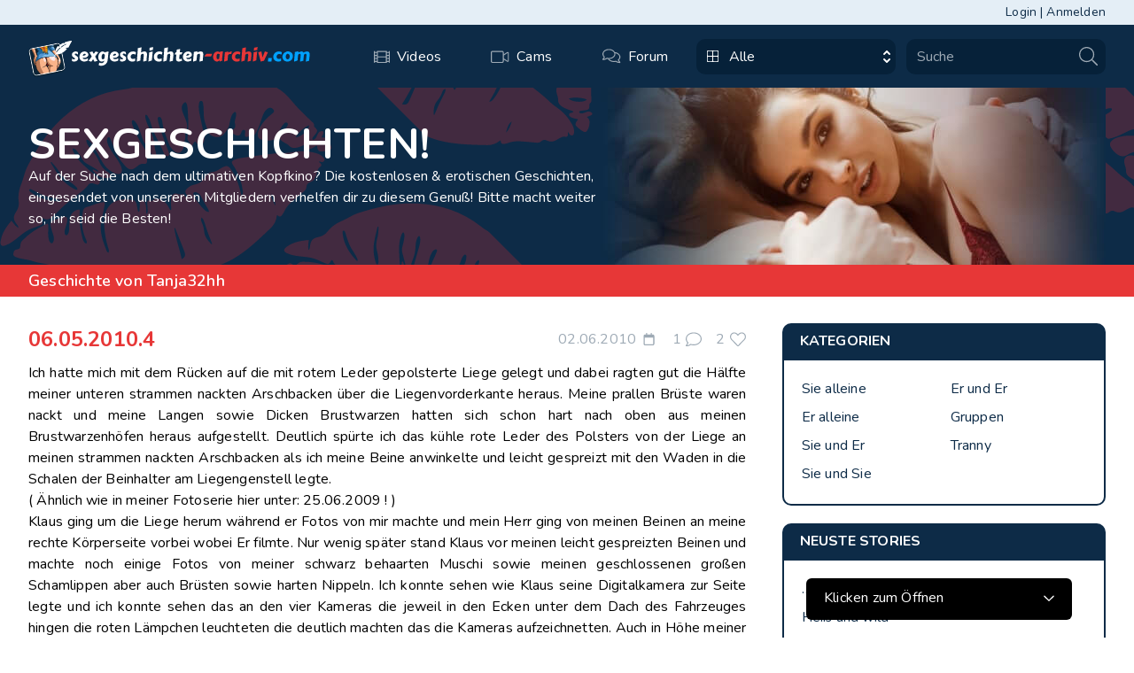

--- FILE ---
content_type: text/html; charset=utf-8
request_url: https://www.sexgeschichten-archiv.com/de/sex-stories/7129
body_size: 40119
content:
<!DOCTYPE html>
<html lang="de">
<head>
    <meta charset="utf-8">
    <meta name="viewport" content="width=device-width, initial-scale=1">
    <meta name="csrf-token" content="LbmNWJe18kpe5REN2U8Q0z6NMNJgjkBc68NGXhE8">

                    <title>06.05.2010.4 - Sexgeschichte</title>
        <meta name="title" content="06.05.2010.4 - Sexgeschichte">
        <meta name="description" content="Ich hatte mich mit dem Rücken auf die mit rotem Leder gepolsterte Liege gelegt und dabei ragten gut die Hälfte meiner unteren strammen nackten Arschbacken...">
        <meta property="og:type" content="article">
        <meta property="og:url" content="https://www.sexgeschichten-archiv.com/de/sex-stories/7129">
        <meta property="og:title" content="06.05.2010.4 - Sexgeschichte">
        <meta property="og:description" content="Ich hatte mich mit dem Rücken auf die mit rotem Leder gepolsterte Liege gelegt und dabei ragten gut die Hälfte meiner unteren strammen nackten Arschbacken...">
        <meta property="og:image" content="https://www.sexgeschichten-online.com/img/og.webp">
        <meta property="twitter:card" content="summary_large_image">
        <meta property="twitter:url" content="https://www.sexgeschichten-archiv.com/de/sex-stories/7129">
        <meta property="twitter:description" content="Ich hatte mich mit dem Rücken auf die mit rotem Leder gepolsterte Liege gelegt und dabei ragten gut die Hälfte meiner unteren strammen nackten Arschbacken...">
        <meta property="twitter:image" content="https://www.sexgeschichten-online.com/img/og.webp">
    
    <!-- Favicon (Multiple Sizes) -->
    <link rel="icon" type="image/x-icon" href="/favicon_new.ico">
    <link rel="icon" type="image/x-icon" href="https://www.sexgeschichten-archiv.com/img/favicon-16x16.ico" sizes="16x16">
    <link rel="icon" type="image/x-icon" href="https://www.sexgeschichten-archiv.com/img/favicon-32x32.ico" sizes="32x32">
    <link rel="icon" type="image/x-icon" href="https://www.sexgeschichten-archiv.com/img/favicon-48x48.ico" sizes="48x48">
    <link rel="icon" type="image/x-icon" href="https://www.sexgeschichten-archiv.com/img/favicon-64x64.ico" sizes="64x64">
    <link rel="icon" type="image/x-icon" href="https://www.sexgeschichten-archiv.com/img/favicon-96x96.ico" sizes="96x96">
    <link rel="icon" type="image/x-icon" href="https://www.sexgeschichten-archiv.com/img/favicon-128x128.ico" sizes="128x128">
    <link rel="icon" type="image/x-icon" href="https://www.sexgeschichten-archiv.com/img/favicon-180x180.ico" sizes="180x180">
    <link rel="icon" type="image/x-icon" href="https://www.sexgeschichten-archiv.com/img/favicon-192x192.ico" sizes="192x192">
    <link rel="icon" type="image/x-icon" href="https://www.sexgeschichten-archiv.com/img/favicon-512x512.ico" sizes="512x512">

    <!-- Fonts -->
    <link rel="stylesheet" href="https://fonts.googleapis.com/css2?family=Nunito:wght@400;600;700&display=swap">

    <!-- Swiper CSS -->
    <link rel="stylesheet" href="https://cdn.jsdelivr.net/npm/swiper@11/swiper-bundle.min.css"/>

    <!-- Styles -->
    <link rel="stylesheet" href="https://www.sexgeschichten-archiv.com/css/app.css">

    <style>

        [x-cloak] {
            display: none !important;
        }

        .overlayDiv {
            position: absolute;
            top: 0;
            left: 0;
            right: 0;
            bottom: 0;
            z-index: 2;
        }

        img.logoImg {
            width: 300px;
            height: auto;
        }
    </style>

<!-- Livewire Styles --><style >[wire\:loading][wire\:loading], [wire\:loading\.delay][wire\:loading\.delay], [wire\:loading\.inline-block][wire\:loading\.inline-block], [wire\:loading\.inline][wire\:loading\.inline], [wire\:loading\.block][wire\:loading\.block], [wire\:loading\.flex][wire\:loading\.flex], [wire\:loading\.table][wire\:loading\.table], [wire\:loading\.grid][wire\:loading\.grid], [wire\:loading\.inline-flex][wire\:loading\.inline-flex] {display: none;}[wire\:loading\.delay\.none][wire\:loading\.delay\.none], [wire\:loading\.delay\.shortest][wire\:loading\.delay\.shortest], [wire\:loading\.delay\.shorter][wire\:loading\.delay\.shorter], [wire\:loading\.delay\.short][wire\:loading\.delay\.short], [wire\:loading\.delay\.default][wire\:loading\.delay\.default], [wire\:loading\.delay\.long][wire\:loading\.delay\.long], [wire\:loading\.delay\.longer][wire\:loading\.delay\.longer], [wire\:loading\.delay\.longest][wire\:loading\.delay\.longest] {display: none;}[wire\:offline][wire\:offline] {display: none;}[wire\:dirty]:not(textarea):not(input):not(select) {display: none;}:root {--livewire-progress-bar-color: #2299dd;}[x-cloak] {display: none !important;}[wire\:cloak] {display: none !important;}dialog#livewire-error::backdrop {background-color: rgba(0, 0, 0, .6);}</style>
    <script>
        function isSignupDialogOpen() {
            return {
                myval: false,
                openSignup() {
                    this.myval = true
                },
                closeSignup() {
                    this.myval = false
                },
                signupIsOpen() {
                    return this.myval === true
                },
            }
        }
    </script>
    <!-- Matomo -->
    <script>
        var _paq = window._paq = window._paq || [];
        /* tracker methods like "setCustomDimension" should be called before "trackPageView" */
        _paq.push(['trackPageView']);
        _paq.push(['enableLinkTracking']);
        (function () {
            var u = "https://count.camzilla.tv/myMatomo/";
            _paq.push(['setTrackerUrl', u + 'matomo.php']);
            _paq.push(['setSiteId', '2']);
            var d = document, g = d.createElement('script'), s = d.getElementsByTagName('script')[0];
            g.async = true;
            g.src = u + 'matomo.js';
            s.parentNode.insertBefore(g, s);
        })();
    </script>
    <noscript><p><img src="https://count.camzilla.tv/myMatomo/matomo.php?idsite=2&amp;rec=1" style="border:0;" alt=""/>
        </p></noscript>
    <!-- End Matomo Code -->

</head>
<body class="relative font-sans tracking-[.2px] antialiased">

<div class="overlayDiv"
     x-data
     x-cloak
     :class="{ 'hidden': $store.overlayDiv }"
></div>

<div x-data="isSignupDialogOpen()"
     @keydown.escape="close"
     @must-signup.window="openSignup()"
     class="min-h-screen"
     :class="{ 'fixed inset-0 bg-gray-500 bg-opacity-75 transition-opacity': signupIsOpen() }">

    <div wire:snapshot="{&quot;data&quot;:{&quot;name&quot;:null,&quot;email&quot;:null,&quot;api_base_url&quot;:&quot;https:\/\/www.amateurpin.xxx\/api\/register-by-api&quot;},&quot;memo&quot;:{&quot;id&quot;:&quot;fNituZZ8h6S4X06PgYoC&quot;,&quot;name&quot;:&quot;signup-dialog&quot;,&quot;path&quot;:&quot;de\/sex-stories\/7129&quot;,&quot;method&quot;:&quot;GET&quot;,&quot;release&quot;:&quot;a-a-a&quot;,&quot;children&quot;:[],&quot;scripts&quot;:[],&quot;assets&quot;:[],&quot;errors&quot;:[],&quot;locale&quot;:&quot;de&quot;},&quot;checksum&quot;:&quot;e7d9a0ce63bbe961f08986fc3bff6957145a1d5d048c22b2b2b29e44cc5d18bf&quot;}" wire:effects="[]" wire:id="fNituZZ8h6S4X06PgYoC">
    <!-- overlay -->
    <div x-cloak
         class="overflow-auto absolute inset-0 z-50 flex items-start justify-center"
         style="background-color: rgba(0,0,0,0.5)"
         x-show="signupIsOpen()"
    >
        <!-- sing up dialog modal-->
        <div
            class="w-[675px] bg-white shadow-2xl m-4 sm:m-8 z-50 border-2 border-white"
            x-show="signupIsOpen()"
            @click.away="closeSignup"
        >
            <div class="flex justify-between items-center border-b bg-black text-xl text-white px-10 py-5">
                <h4 class="text-xl font-bold">Kostenlos mitmachen</h4>
                <button type="button" @click="closeSignup">
                    <img src="/img/xmark.svg" alt="Close">
                </button>
            </div>
            <div class="mt-14 flex justify-center items-center text-red">
                <!--[if BLOCK]><![endif]--><!--[if ENDBLOCK]><![endif]-->





            </div>
            <div class="p-2 flex justify-center items-center">
                <!-- content -->

                <form wire:submit.prevent="signupNow" class="mt-5 mb-20 w-full ">

                    <div class="mt-1 w-full h-12">
                        <input type="text" name="name" wire:model.lazy="name"
                               placeholder="Gewünschter Username"
                               class="bg-darkest py-3 mx-4 block w-4/5 shadow-sm text-gray-900 focus:ring-indigo-500 focus:border-indigo-500 border-gray">

                    </div>

                    <div class="mt-1 w-full h-12 mt-7">
                        <input wire:model.lazy="email" name="email" type="email" autocomplete="email" placeholder="Deine E-Mail*"
                               autofocus
                               class="bg-darkest py-3 mx-4 block w-4/5 shadow-sm text-gray-900 focus:ring-indigo-500 focus:border-indigo-500 border-gray">

                    </div>

                    
                    <div class="w-full mx-4 h-12 mt-7" x-data="{ timeout: false }">
                        <button x-show="!timeout" type="submit" x-on:click="timeout = true, setTimeout(() => timeout = false, 5000)"
                                class="max-w-full font-bold p-3 mx-auto md:mx-0 bg-blueLink text-white hover:text-gray shadow-sm rounded-sm outline-offset-1 outline-1">
                            Kostenlos mitmachen
                        </button>
                        <button disabled x-show="timeout" type="submit" x-on:click="timeout = true, setTimeout(() => timeout = false, 1500)"
                                class="max-w-full font-bold p-3 mx-auto md:mx-0 bg-blueLink text-white hover:text-gray shadow-sm rounded-sm outline-offset-1 outline-1">
                            Lade...
                        </button>
                    </div>
                    <div class="w-full mx-4 h-12 mt-7">
                        <a href="https://www.amateurpin.xxx/open/geschichten" class="underline mt-7">Oder einloggen</a>
                    </div>
                </form>
                <script>

                </script>
            </div>
        </div><!-- /dialog -->
    </div><!-- /overlay -->
</div>
</livewire:signup-dialog>

    <!-- Header -->
    <header class="" x-data="{ openSearch: false }" x-on:resize.window="openSearch = false">

    <!-- login and register bar -->
    <div class="bg-gray text-sm text-blue ">
        <div class="flex justify-end max-w-7xl p-1 px-4 sm:px-6 lg:px-8 mx-auto">
            <a href="/de/login" class="hover:text-blueLink transition-all duration-200 ease-in-out">
                Login</a>
            <span class="mx-1">|</span>
            <a href="#" @click.prevent="openSignup" class="hover:text-blueLink transition-all duration-200 ease-in-out">
                Anmelden</a>
        </div>
    </div>
    <!-- mobile menu -->
    <!-- mobile menu -->
<div class=" flex md:hidden grow flex-row flex-nowrap justify-center items-center bg-blue px-4 py-5">
    <a class="absolute left-0 px-4"
        href="#"
        x-data="{id: 1}"
        @click="$dispatch('open-dropdown',{id}, $store.blurMode = ! $store.blurMode, $store.overlayDiv = ! $store.overlayDiv)"
       x-on:resize.window="$store.blurMode = false, $store.overlayDiv = true"
    >
        <svg width="21" height="18" viewBox="0 0 21 18" fill="none" xmlns="http://www.w3.org/2000/svg">
    <path
        d="M20.7188 2.34375C20.8594 2.34375 21 2.25 21 2.0625V0.9375C21 0.796875 20.8594 0.65625 20.7188 0.65625H0.28125C0.09375 0.65625 0 0.796875 0 0.9375V2.0625C0 2.25 0.09375 2.34375 0.28125 2.34375H20.7188ZM20.7188 9.84375C20.8594 9.84375 21 9.75 21 9.5625V8.4375C21 8.29688 20.8594 8.15625 20.7188 8.15625H0.28125C0.09375 8.15625 0 8.29688 0 8.4375V9.5625C0 9.75 0.09375 9.84375 0.28125 9.84375H20.7188ZM20.7188 17.3438C20.8594 17.3438 21 17.25 21 17.0625V15.9375C21 15.7969 20.8594 15.6562 20.7188 15.6562H0.28125C0.09375 15.6562 0 15.7969 0 15.9375V17.0625C0 17.25 0.09375 17.3438 0.28125 17.3438H20.7188Z"
        fill="#9EAAB5"/>
</svg>
    </a>
    <a class="mx-16"
       href="https://www.sexgeschichten-archiv.com/de">
        <div class="w-full flex flex-row justify-center items-center">
    <img src="/img/logo-girl.svg" alt="Logo Girl" class="md:hidden xl:block w-auto h-auto">
    <img src="/img/logo-text.svg" alt="LogoText Web " class="w-auto h-auto ">
</div>






    </a>

</div>
<!-- sidebar -->
<div
    class="absolute left-0 top-23.5 w-4/5 min-h-full bg-blue space-y-6 py-1 z-20 md:hidden md:translate-x-0 md:relative blur-none"
    x-data="{ openSidenav: false }"
    x-show="openSidenav"
    x-transition:enter="transition ease-out duration-300 -ml-96"
    x-transition:enter-start=""
    x-transition:enter-end="transform translate-x-96"
    x-transition:leave="transition ease-out duration-300"
    x-transition:leave-start=""
    x-transition:leave-end="transform -translate-x-96"
    @open-dropdown.window="if ($event.detail.id == 1) openSidenav = true"
    @click.away="openSidenav = false,  $store.blurMode = false, $store.overlayDiv = true"
    x-on:resize.window="openSidenav = false"
>
    <!-- nav -->
    <nav class="text-blueLink font-bold flex flex-col blur-none">

        
        <form wire:snapshot="{&quot;data&quot;:{&quot;selected_model_id&quot;:null,&quot;options&quot;:[null,{&quot;keys&quot;:[1,2,3,4,5,6,7],&quot;class&quot;:&quot;Illuminate\\Database\\Eloquent\\Collection&quot;,&quot;modelClass&quot;:&quot;App\\Models\\Category&quot;,&quot;s&quot;:&quot;elcln&quot;}],&quot;selected_svg&quot;:&quot;&lt;svg fill=\&quot;white\&quot; class=\&quot;md:group-hover:stroke-blueDark\&quot; width=\&quot;13\&quot; height=\&quot;13\&quot; viewBox=\&quot;0 0 13 13\&quot; xmlns=\&quot;http:\/\/www.w3.org\/2000\/svg\&quot;&gt;&lt;path d=\&quot;M0 1C0 0.447715 0.447715 0 1 0H12C12.5523 0 13 0.447715 13 1V12C13 12.5523 12.5523 13 12 13H1C0.447715 13 0 12.5523 0 12V1ZM1.8125 0.8125C1.26022 0.8125 0.8125 1.26022 0.8125 1.8125V5.09375C0.8125 5.64603 1.26022 6.09375 1.8125 6.09375H5.09375C5.64603 6.09375 6.09375 5.64603 6.09375 5.09375V1.8125C6.09375 1.26022 5.64603 0.8125 5.09375 0.8125H1.8125ZM7.90625 0.8125C7.35397 0.8125 6.90625 1.26022 6.90625 1.8125V5.09375C6.90625 5.64603 7.35397 6.09375 7.90625 6.09375H11.1875C11.7398 6.09375 12.1875 5.64603 12.1875 5.09375V1.8125C12.1875 1.26022 11.7398 0.8125 11.1875 0.8125H7.90625ZM12.1875 7.90625C12.1875 7.35397 11.7398 6.90625 11.1875 6.90625H7.90625C7.35397 6.90625 6.90625 7.35397 6.90625 7.90625V11.1875C6.90625 11.7398 7.35397 12.1875 7.90625 12.1875H11.1875C11.7398 12.1875 12.1875 11.7398 12.1875 11.1875V7.90625ZM5.09375 12.1875C5.64603 12.1875 6.09375 11.7398 6.09375 11.1875V7.90625C6.09375 7.35397 5.64603 6.90625 5.09375 6.90625H1.8125C1.26022 6.90625 0.8125 7.35397 0.8125 7.90625V11.1875C0.8125 11.7398 1.26022 12.1875 1.8125 12.1875H5.09375Z\&quot;&gt;&lt;\/path&gt;&lt;\/svg&gt;&quot;,&quot;selected_label&quot;:&quot;Alle&quot;,&quot;open&quot;:false,&quot;key&quot;:null,&quot;result&quot;:null},&quot;memo&quot;:{&quot;id&quot;:&quot;vcdCC6FT8XpTTU6rgPnq&quot;,&quot;name&quot;:&quot;header-search&quot;,&quot;path&quot;:&quot;de\/sex-stories\/7129&quot;,&quot;method&quot;:&quot;GET&quot;,&quot;release&quot;:&quot;a-a-a&quot;,&quot;children&quot;:[],&quot;scripts&quot;:[],&quot;assets&quot;:[],&quot;errors&quot;:[],&quot;locale&quot;:&quot;de&quot;},&quot;checksum&quot;:&quot;496c802c5173ddc27301da6e7856fb221b51aa155d3802cf8b8cb9c8e72f218d&quot;}" wire:effects="[]" wire:id="vcdCC6FT8XpTTU6rgPnq" class="min-w-full" onsubmit="return false;">
    <div class="w-full h-full px-3 md:pl-0 lg:ml-3">
        <div x-data="{ open_container : false }" class="relative w-full flex h-[48px] md:h-[40px]">
            <!-- categories select option -->
            <div class="relative h-full flex-col basis-1/6 lg:basis-2/4 mr-[1px] mr-1 lg:mr-3"
            >
                <button type="button" @click="open_container = ! open_container"
                        class="w-full h-full bg-blueDarker text-white text-left rounded-[10px] cursor-default focus:outline-none focus:ring-1 focus:ring-indigo-500 focus:border-indigo-500 pl-3 pr-10 py-2"
                        aria-haspopup="listbox" aria-expanded="true" aria-labelledby="listbox-label">
                    <div class="flex items-center flex-grow w-full " id="active-item">
                        <!--[if BLOCK]><![endif]-->                            <svg fill="white" class="md:group-hover:stroke-blueDark" width="13" height="13" viewBox="0 0 13 13" xmlns="http://www.w3.org/2000/svg"><path d="M0 1C0 0.447715 0.447715 0 1 0H12C12.5523 0 13 0.447715 13 1V12C13 12.5523 12.5523 13 12 13H1C0.447715 13 0 12.5523 0 12V1ZM1.8125 0.8125C1.26022 0.8125 0.8125 1.26022 0.8125 1.8125V5.09375C0.8125 5.64603 1.26022 6.09375 1.8125 6.09375H5.09375C5.64603 6.09375 6.09375 5.64603 6.09375 5.09375V1.8125C6.09375 1.26022 5.64603 0.8125 5.09375 0.8125H1.8125ZM7.90625 0.8125C7.35397 0.8125 6.90625 1.26022 6.90625 1.8125V5.09375C6.90625 5.64603 7.35397 6.09375 7.90625 6.09375H11.1875C11.7398 6.09375 12.1875 5.64603 12.1875 5.09375V1.8125C12.1875 1.26022 11.7398 0.8125 11.1875 0.8125H7.90625ZM12.1875 7.90625C12.1875 7.35397 11.7398 6.90625 11.1875 6.90625H7.90625C7.35397 6.90625 6.90625 7.35397 6.90625 7.90625V11.1875C6.90625 11.7398 7.35397 12.1875 7.90625 12.1875H11.1875C11.7398 12.1875 12.1875 11.7398 12.1875 11.1875V7.90625ZM5.09375 12.1875C5.64603 12.1875 6.09375 11.7398 6.09375 11.1875V7.90625C6.09375 7.35397 5.64603 6.90625 5.09375 6.90625H1.8125C1.26022 6.90625 0.8125 7.35397 0.8125 7.90625V11.1875C0.8125 11.7398 1.26022 12.1875 1.8125 12.1875H5.09375Z"></path></svg>
                        <!--[if ENDBLOCK]><![endif]-->                        <div class="hidden lg:flex ml-3"> Alle </div>
                        <svg class="h-5 w-5 text-gray-400 absolute right-0" xmlns="http://www.w3.org/2000/svg"
                             viewBox="0 0 20 20" fill="currentColor" aria-hidden="true">
                            <path fill-rule="evenodd"
                                  d="M10 3a1 1 0 01.707.293l3 3a1 1 0 01-1.414 1.414L10 5.414 7.707 7.707a1 1 0 01-1.414-1.414l3-3A1 1 0 0110 3zm-3.707 9.293a1 1 0 011.414 0L10 14.586l2.293-2.293a1 1 0 011.414 1.414l-3 3a1 1 0 01-1.414 0l-3-3a1 1 0 010-1.414z"
                                  clip-rule="evenodd"/>
                        </svg>
                    </div>
                </button>

                <ul x-show="open_container" x-on:click.away="open_container = false"
                    class="absolute z-50 w-full max-h-56 bg-blueDark shadow-lg rounded-[10px] ring-1 ring-black ring-opacity-5 overflow-auto focus:outline-none py-1 mt-1"
                    tabindex="-1" role="listbox" aria-labelledby="listbox-label"
                    aria-activedescendant="listbox-option-3">

                    <li class="text-white cursor-default select-none relative hover:bg-grayDark py-2 pl-3 group"
                        role="option">
                        <div class="flex items-end" x-on:click="open_container = false"
                             wire:click="clearCategory">
                            <span class="ml-1 hidden lg:block truncate">Alle</span>
                        </div>
                    </li>

                    <!--[if BLOCK]><![endif]-->                        <li class="text-white cursor-default select-none relative hover:bg-grayDark py-2 pl-3 group"
                            id="listbox-1" role="option">

                            <div class="flex items-end" x-on:click="open_container = false"
                                 wire:click="selectKey(1)">
                                <!--[if BLOCK]><![endif]-->                                    <svg width="17" height="24" viewBox="0 0 11 16" xmlns="http://www.w3.org/2000/svg">
    <path class="gender-icon" fill-rule="evenodd" clip-rule="evenodd"
          d="M5.49981 1.47222C4.49788 1.47222 3.53699 1.87023 2.82852 2.57871C2.12005 3.28718 1.72203 4.24807 1.72203 5.25C1.72203 6.25193 2.12005 7.21282 2.82852 7.92129C3.53699 8.62976 4.49788 9.02778 5.49981 9.02778C6.50174 9.02778 7.46263 8.62976 8.1711 7.92129C8.87957 7.21282 9.27759 6.25193 9.27759 5.25C9.27759 4.24807 8.87957 3.28718 8.1711 2.57871C7.46263 1.87023 6.50174 1.47222 5.49981 1.47222ZM0.777588 5.25C0.777599 4.33617 1.04276 3.44197 1.54091 2.67585C2.03907 1.90974 2.74881 1.30462 3.58406 0.933891C4.41931 0.563161 5.34419 0.442744 6.24653 0.587247C7.14886 0.731749 7.98988 1.13496 8.66759 1.74798C9.34531 2.361 9.83059 3.1575 10.0646 4.04086C10.2986 4.92422 10.2713 5.85651 9.9859 6.72464C9.70054 7.59278 9.16942 8.35947 8.45695 8.93173C7.74449 9.50398 6.88128 9.85723 5.97203 9.94861V11.8611H7.86092C7.98616 11.8611 8.10627 11.9109 8.19483 11.9994C8.28339 12.088 8.33314 12.2081 8.33314 12.3333C8.33314 12.4586 8.28339 12.5787 8.19483 12.6672C8.10627 12.7558 7.98616 12.8056 7.86092 12.8056H5.97203V15.1667C5.97203 15.2919 5.92228 15.412 5.83372 15.5006C5.74516 15.5891 5.62505 15.6389 5.49981 15.6389C5.37457 15.6389 5.25446 15.5891 5.1659 15.5006C5.07734 15.412 5.02759 15.2919 5.02759 15.1667V12.8056H3.1387C3.01346 12.8056 2.89335 12.7558 2.80479 12.6672C2.71623 12.5787 2.66648 12.4586 2.66648 12.3333C2.66648 12.2081 2.71623 12.088 2.80479 11.9994C2.89335 11.9109 3.01346 11.8611 3.1387 11.8611H5.02759V9.94861C3.86279 9.83154 2.783 9.28599 1.9977 8.4178C1.2124 7.5496 0.777573 6.42066 0.777588 5.25Z"
fill="white"/>
</svg>
                                <!--[if ENDBLOCK]><![endif]-->                                <span
                                    class="font-normal ml-1 hidden lg:block truncate">Sie alleine</span>
                            </div>

                            <span
                                class="hidden lg:flex absolute text-blueDark inset-y-0 right-0 flex items-center pr-4">
                                <!-- Heroicon name: solid/check -->
                                <svg class="h-5 w-5" xmlns="http://www.w3.org/2000/svg" viewBox="0 0 20 20"
                                     fill="currentColor" aria-hidden="true">
                                    <path fill-rule="evenodd"
                                          d="M16.707 5.293a1 1 0 010 1.414l-8 8a1 1 0 01-1.414 0l-4-4a1 1 0 011.414-1.414L8 12.586l7.293-7.293a1 1 0 011.414 0z"
                                          clip-rule="evenodd"/>
                                </svg>
                            </span>
                        </li>
                                            <li class="text-white cursor-default select-none relative hover:bg-grayDark py-2 pl-3 group"
                            id="listbox-2" role="option">

                            <div class="flex items-end" x-on:click="open_container = false"
                                 wire:click="selectKey(2)">
                                <!--[if BLOCK]><![endif]-->                                    <svg    width="19" height="19" viewBox="0 0 15 15"
                     fill="none" xmlns="http://www.w3.org/2000/svg">
                    <path class="gender-icon" fill-rule="evenodd" clip-rule="evenodd"
                          d="M8.91663 1.74999C8.79139 1.74999 8.67128 1.70023 8.58272 1.61168C8.49416 1.52312 8.44441 1.40301 8.44441 1.27776C8.44441 1.15252 8.49416 1.03241 8.58272 0.943853C8.67128 0.855294 8.79139 0.805542 8.91663 0.805542H13.6389C13.7641 0.805542 13.8842 0.855294 13.9728 0.943853C14.0613 1.03241 14.1111 1.15252 14.1111 1.27776V5.99999C14.1111 6.12523 14.0613 6.24534 13.9728 6.3339C13.8842 6.42246 13.7641 6.47221 13.6389 6.47221C13.5136 6.47221 13.3935 6.42246 13.3049 6.3339C13.2164 6.24534 13.1666 6.12523 13.1666 5.99999V2.41771L9.26702 6.31732C10.0337 7.25533 10.4106 8.45214 10.3197 9.66021C10.2288 10.8683 9.67702 11.9952 8.77856 12.8079C7.8801 13.6206 6.70366 14.0569 5.49255 14.0266C4.28144 13.9963 3.12831 13.5016 2.27166 12.645C1.41501 11.7883 0.920362 10.6352 0.890031 9.42406C0.859701 8.21295 1.296 7.03651 2.1087 6.13805C2.9214 5.23959 4.04833 4.68785 5.2564 4.59693C6.46448 4.50602 7.66128 4.88289 8.59929 5.6496L12.4989 1.74999H8.91663ZM5.61107 5.52776C4.60914 5.52776 3.64825 5.92578 2.93978 6.63425C2.23131 7.34272 1.8333 8.30361 1.8333 9.30554C1.8333 10.3075 2.23131 11.2684 2.93978 11.9768C3.64825 12.6853 4.60914 13.0833 5.61107 13.0833C6.613 13.0833 7.57389 12.6853 8.28237 11.9768C8.99084 11.2684 9.38885 10.3075 9.38885 9.30554C9.38885 8.30361 8.99084 7.34272 8.28237 6.63425C7.57389 5.92578 6.613 5.52776 5.61107 5.52776Z"
                          fill="white" />
                </svg>
                                <!--[if ENDBLOCK]><![endif]-->                                <span
                                    class="font-normal ml-1 hidden lg:block truncate">Er alleine</span>
                            </div>

                            <span
                                class="hidden lg:flex absolute text-blueDark inset-y-0 right-0 flex items-center pr-4">
                                <!-- Heroicon name: solid/check -->
                                <svg class="h-5 w-5" xmlns="http://www.w3.org/2000/svg" viewBox="0 0 20 20"
                                     fill="currentColor" aria-hidden="true">
                                    <path fill-rule="evenodd"
                                          d="M16.707 5.293a1 1 0 010 1.414l-8 8a1 1 0 01-1.414 0l-4-4a1 1 0 011.414-1.414L8 12.586l7.293-7.293a1 1 0 011.414 0z"
                                          clip-rule="evenodd"/>
                                </svg>
                            </span>
                        </li>
                                            <li class="text-white cursor-default select-none relative hover:bg-grayDark py-2 pl-3 group"
                            id="listbox-3" role="option">

                            <div class="flex items-end" x-on:click="open_container = false"
                                 wire:click="selectKey(3)">
                                <!--[if BLOCK]><![endif]-->                                    <svg  width="22" height="26" viewBox="0 0 17 21"
                     fill="none" xmlns="http://www.w3.org/2000/svg">
                    <g clip-path="url(#clip0_698_58)">
                        <path class="gender-icon"  fill-rule="evenodd" clip-rule="evenodd"
                              d="M10.3004 2.10861C10.183 2.10861 10.0704 2.06112 9.98733 1.97658C9.90431 1.89205 9.85766 1.7774 9.85766 1.65785C9.85766 1.5383 9.90431 1.42365 9.98733 1.33912C10.0704 1.25458 10.183 1.20709 10.3004 1.20709H14.7275C14.8449 1.20709 14.9575 1.25458 15.0405 1.33912C15.1235 1.42365 15.1702 1.5383 15.1702 1.65785V6.16543C15.1702 6.28497 15.1235 6.39963 15.0405 6.48416C14.9575 6.56869 14.8449 6.61618 14.7275 6.61618C14.61 6.61618 14.4974 6.56869 14.4144 6.48416C14.3314 6.39963 14.2847 6.28497 14.2847 6.16543V2.74598L10.6289 6.46833C11.3477 7.36371 11.701 8.50612 11.6157 9.65928C11.5305 10.8124 11.0132 11.8881 10.1709 12.6639C9.32863 13.4397 8.22572 13.8561 7.0903 13.8272C5.95488 13.7982 4.87382 13.3261 4.07071 12.5084C3.2676 11.6906 2.80387 10.5899 2.77544 9.43386C2.747 8.2778 3.15604 7.15484 3.91794 6.29721C4.67985 5.4396 5.73634 4.91293 6.86891 4.82615C8.00148 4.73937 9.12348 5.09911 10.0029 5.83096L13.6588 2.10861H10.3004ZM7.20141 5.71467C6.26211 5.71467 5.36127 6.09459 4.69708 6.77086C4.03289 7.44713 3.65975 8.36434 3.65975 9.32073C3.65975 10.2771 4.03289 11.1943 4.69708 11.8706C5.36127 12.5469 6.26211 12.9268 7.20141 12.9268C8.14072 12.9268 9.04156 12.5469 9.70575 11.8706C10.3699 11.1943 10.7431 10.2771 10.7431 9.32073C10.7431 8.36434 10.3699 7.44713 9.70575 6.77086C9.04156 6.09459 8.14072 5.71467 7.20141 5.71467Z"
                              fill="white"/>
                        <g clip-path="url(#clip1_698_58)">
                            <path class="gender-icon" fill-rule="evenodd" clip-rule="evenodd"
                                  d="M9.39612 6.49363C8.67657 5.88985 7.74228 5.60185 6.79878 5.69296C5.85529 5.78408 4.97987 6.24686 4.36512 6.97949C3.75037 7.71213 3.44663 8.65461 3.52073 9.59959C3.59484 10.5446 4.04071 11.4147 4.76026 12.0184C5.47981 12.6222 6.4141 12.9102 7.3576 12.8191C8.3011 12.728 9.17651 12.2652 9.79127 11.5326C10.406 10.7999 10.7098 9.85746 10.6356 8.91248C10.5615 7.96749 10.1157 7.09741 9.39612 6.49363ZM3.68685 6.41036C4.24756 5.74215 4.98664 5.24808 5.81446 4.98807C6.64228 4.72806 7.52328 4.71329 8.3506 4.94554C9.17792 5.17778 9.91602 5.64708 10.4754 6.2965C11.0347 6.94592 11.3913 7.74757 11.5019 8.60422C11.6125 9.46088 11.4723 10.3357 11.0984 11.1227C10.7244 11.9096 10.1327 12.5749 9.39515 13.0377C8.65756 13.5005 7.80571 13.7411 6.94292 13.7302C6.08013 13.7193 5.24346 13.4574 4.5344 12.9763L3.36095 14.3748L4.71748 15.5131C4.80743 15.5885 4.86316 15.6973 4.87243 15.8154C4.88169 15.9336 4.84372 16.0514 4.76688 16.1429C4.69003 16.2345 4.58061 16.2924 4.46267 16.3038C4.34473 16.3151 4.22795 16.2791 4.138 16.2037L2.78147 15.0654L1.33276 16.7919C1.25591 16.8835 1.14649 16.9413 1.02855 16.9527C0.910614 16.9641 0.793827 16.9281 0.703883 16.8526C0.613939 16.7772 0.558205 16.6684 0.548942 16.5503C0.539679 16.4322 0.577646 16.3144 0.65449 16.2228L2.1032 14.4963L0.74666 13.358C0.656716 13.2825 0.600982 13.1738 0.591719 13.0556C0.582456 12.9375 0.620423 12.8197 0.697267 12.7281C0.774111 12.6366 0.883538 12.5787 1.00148 12.5673C1.11941 12.5559 1.2362 12.5919 1.32614 12.6674L2.68268 13.8057L3.85613 12.4072C3.09144 11.6197 2.6507 10.5701 2.61942 9.46198C2.58815 8.35391 2.96855 7.26637 3.68685 6.41036Z"
                                  fill="white"/>
                        </g>
                    </g>
                    <defs>
                        <clipPath id="clip0_698_58">
                            <rect width="16.0556" height="19.8333" fill="white"
                                  transform="translate(0 0.305542)"/>
                        </clipPath>
                        <clipPath id="clip1_698_58">
                            <rect width="14.1667" height="14.4242" fill="white"
                                  transform="translate(4.54956 1.25) rotate(40)"/>
                        </clipPath>
                    </defs>
                </svg>
                                <!--[if ENDBLOCK]><![endif]-->                                <span
                                    class="font-normal ml-1 hidden lg:block truncate">Sie und Er</span>
                            </div>

                            <span
                                class="hidden lg:flex absolute text-blueDark inset-y-0 right-0 flex items-center pr-4">
                                <!-- Heroicon name: solid/check -->
                                <svg class="h-5 w-5" xmlns="http://www.w3.org/2000/svg" viewBox="0 0 20 20"
                                     fill="currentColor" aria-hidden="true">
                                    <path fill-rule="evenodd"
                                          d="M16.707 5.293a1 1 0 010 1.414l-8 8a1 1 0 01-1.414 0l-4-4a1 1 0 011.414-1.414L8 12.586l7.293-7.293a1 1 0 011.414 0z"
                                          clip-rule="evenodd"/>
                                </svg>
                            </span>
                        </li>
                                            <li class="text-white cursor-default select-none relative hover:bg-grayDark py-2 pl-3 group"
                            id="listbox-4" role="option">

                            <div class="flex items-end" x-on:click="open_container = false"
                                 wire:click="selectKey(4)">
                                <!--[if BLOCK]><![endif]-->                                    <svg width="22" height="26" viewBox="0 0 17 19"
                     fill="none"
                     xmlns="http://www.w3.org/2000/svg">
                    <g clip-path="url(#clip0_703_115)">
                        <path class="gender-icon"  fill-rule="evenodd" clip-rule="evenodd"
                              d="M10.3406 6.77146C9.62103 6.16769 8.68674 5.87968 7.74324 5.9708C6.79975 6.06191 5.92433 6.52469 5.30958 7.25733C4.69482 7.98996 4.39109 8.93244 4.46519 9.87742C4.5393 10.8224 4.98517 11.6925 5.70472 12.2963C6.42427 12.9 7.35856 13.1881 8.30206 13.0969C9.24556 13.0058 10.121 12.543 10.7357 11.8104C11.3505 11.0778 11.6542 10.1353 11.5801 9.19031C11.506 8.24532 11.0601 7.37524 10.3406 6.77146ZM4.63131 6.68819C5.19202 6.01998 5.9311 5.52591 6.75892 5.26591C7.58674 5.0059 8.46774 4.99112 9.29506 5.22337C10.1224 5.45561 10.8605 5.92491 11.4198 6.57433C11.9792 7.22375 12.3358 8.0254 12.4464 8.88206C12.557 9.73871 12.4168 10.6136 12.0428 11.4005C11.6689 12.1875 11.0772 12.8527 10.3396 13.3155C9.60201 13.7784 8.75017 14.0189 7.88737 14.008C7.02458 13.9972 6.18792 13.7353 5.47886 13.2542L4.30541 14.6526L5.66194 15.7909C5.75189 15.8664 5.80762 15.9751 5.81688 16.0933C5.82615 16.2114 5.78818 16.3292 5.71134 16.4208C5.63449 16.5124 5.52507 16.5702 5.40713 16.5816C5.28919 16.593 5.1724 16.557 5.08246 16.4815L3.72592 15.3432L2.27722 17.0697C2.20037 17.1613 2.09095 17.2192 1.97301 17.2306C1.85507 17.2419 1.73829 17.2059 1.64834 17.1305C1.5584 17.055 1.50266 16.9462 1.4934 16.8281C1.48414 16.71 1.5221 16.5922 1.59895 16.5006L3.04765 14.7741L1.69112 13.6358C1.60117 13.5604 1.54544 13.4516 1.53618 13.3335C1.52691 13.2154 1.56488 13.0975 1.64173 13.006C1.71857 12.9144 1.828 12.8565 1.94593 12.8451C2.06387 12.8338 2.18066 12.8698 2.2706 12.9452L3.62714 14.0835L4.80059 12.685C4.0359 11.8975 3.59516 10.8479 3.56388 9.73982C3.5326 8.63174 3.91301 7.5442 4.63131 6.68819Z"
                              fill="white"/>
                        <path class="gender-icon" fill-rule="evenodd" clip-rule="evenodd"
                              d="M5.68811 12.1582C6.40766 12.762 7.34195 13.05 8.28544 12.9589C9.22894 12.8678 10.1044 12.405 10.7191 11.6724C11.3339 10.9397 11.6376 9.99725 11.5635 9.05227C11.4894 8.10728 11.0435 7.2372 10.324 6.63342C9.60441 6.02964 8.67012 5.74164 7.72663 5.83275C6.78313 5.92387 5.90772 6.38665 5.29296 7.11928C4.67821 7.85192 4.37448 8.79439 4.44858 9.73938C4.52268 10.6844 4.96855 11.5544 5.68811 12.1582ZM11.3974 12.2415C10.8367 12.9097 10.0976 13.4038 9.26977 13.6638C8.44194 13.9238 7.56095 13.9386 6.73363 13.7063C5.90631 13.4741 5.16821 13.0048 4.60885 12.3554C4.04948 11.7059 3.69289 10.9043 3.58231 10.0476C3.47173 9.19098 3.61192 8.31612 3.98587 7.52917C4.35983 6.74223 4.95148 6.07699 5.68908 5.61415C6.42667 5.15131 7.27852 4.91075 8.14131 4.92164C9.0041 4.93253 9.84076 5.19441 10.5498 5.67552L11.7233 4.27705L10.3667 3.13878C10.2768 3.06331 10.2211 2.95455 10.2118 2.83643C10.2025 2.7183 10.2405 2.60049 10.3174 2.50891C10.3942 2.41733 10.5036 2.35949 10.6216 2.3481C10.7395 2.33671 10.8563 2.37271 10.9462 2.44818L12.3028 3.58645L13.7515 1.85995C13.8283 1.76837 13.9377 1.71052 14.0557 1.69913C14.1736 1.68774 14.2904 1.72374 14.3803 1.79922C14.4703 1.87469 14.526 1.98345 14.5353 2.10157C14.5445 2.21969 14.5066 2.3375 14.4297 2.42908L12.981 4.15559L14.3376 5.29385C14.4275 5.36933 14.4832 5.47809 14.4925 5.59621C14.5018 5.71433 14.4638 5.83214 14.387 5.92372C14.3101 6.0153 14.2007 6.07315 14.0828 6.08454C13.9648 6.09593 13.848 6.05993 13.7581 5.98446L12.4015 4.84619L11.2281 6.24465C11.9928 7.03218 12.4335 8.08179 12.4648 9.18987C12.4961 10.2979 12.1157 11.3855 11.3974 12.2415Z"
                              fill="white"/>
                    </g>
                    <defs>
                        <clipPath id="clip0_703_115">
                            <rect width="15.1111" height="17.9444" fill="white"
                                  transform="translate(0.944458 0.583313)"/>
                        </clipPath>
                    </defs>
                </svg>
                                <!--[if ENDBLOCK]><![endif]-->                                <span
                                    class="font-normal ml-1 hidden lg:block truncate">Sie und Sie</span>
                            </div>

                            <span
                                class="hidden lg:flex absolute text-blueDark inset-y-0 right-0 flex items-center pr-4">
                                <!-- Heroicon name: solid/check -->
                                <svg class="h-5 w-5" xmlns="http://www.w3.org/2000/svg" viewBox="0 0 20 20"
                                     fill="currentColor" aria-hidden="true">
                                    <path fill-rule="evenodd"
                                          d="M16.707 5.293a1 1 0 010 1.414l-8 8a1 1 0 01-1.414 0l-4-4a1 1 0 011.414-1.414L8 12.586l7.293-7.293a1 1 0 011.414 0z"
                                          clip-rule="evenodd"/>
                                </svg>
                            </span>
                        </li>
                                            <li class="text-white cursor-default select-none relative hover:bg-grayDark py-2 pl-3 group"
                            id="listbox-5" role="option">

                            <div class="flex items-end" x-on:click="open_container = false"
                                 wire:click="selectKey(5)">
                                <!--[if BLOCK]><![endif]-->                                    <svg width="22" height="26" viewBox="0 0 17 16"
                     fill="none"
                     xmlns="http://www.w3.org/2000/svg">
                    <g clip-path="url(#clip0_698_70)">
                        <path class="gender-icon" fill-rule="evenodd" clip-rule="evenodd"
                              d="M11.086 2.37219C10.9846 2.37219 10.8873 2.33239 10.8156 2.26155C10.744 2.1907 10.7037 2.09461 10.7037 1.99442C10.7037 1.89422 10.744 1.79813 10.8156 1.72729C10.8873 1.65644 10.9846 1.61664 11.086 1.61664H14.9087C15.0101 1.61664 15.1073 1.65644 15.179 1.72729C15.2507 1.79813 15.291 1.89422 15.291 1.99442V5.77219C15.291 5.87239 15.2507 5.96848 15.179 6.03932C15.1073 6.11017 15.0101 6.14997 14.9087 6.14997C14.8073 6.14997 14.7101 6.11017 14.6384 6.03932C14.5667 5.96848 14.5264 5.87239 14.5264 5.77219V2.90637L11.3696 6.02606C11.9903 6.77647 12.2954 7.73392 12.2218 8.70038C12.1482 9.66683 11.7015 10.5684 10.9742 11.2185C10.2469 11.8687 9.29451 12.2177 8.31408 12.1935C7.33366 12.1692 6.40018 11.7735 5.7067 11.0882C5.01321 10.4028 4.61279 9.48034 4.58824 8.51146C4.56368 7.54257 4.91688 6.60141 5.57478 5.88265C6.23268 5.16388 7.14495 4.72248 8.12292 4.64975C9.10088 4.57702 10.0697 4.87852 10.8291 5.49188L13.9859 2.37219H11.086ZM8.41003 5.39442C7.59895 5.39442 6.82108 5.71283 6.24756 6.2796C5.67403 6.84638 5.35183 7.61509 5.35183 8.41664C5.35183 9.21818 5.67403 9.98689 6.24756 10.5537C6.82108 11.1204 7.59895 11.4389 8.41003 11.4389C9.22112 11.4389 9.99898 11.1204 10.5725 10.5537C11.146 9.98689 11.4682 9.21818 11.4682 8.41664C11.4682 7.61509 11.146 6.84638 10.5725 6.2796C9.99898 5.71283 9.22112 5.39442 8.41003 5.39442Z"
                              fill="white"/>
                        <g clip-path="url(#clip1_698_70)">
                            <path class="gender-icon" fill-rule="evenodd" clip-rule="evenodd"
                                  d="M5.73411 14.4611C5.8355 14.4611 5.93273 14.5009 6.00442 14.5718C6.07611 14.6426 6.11639 14.7387 6.11639 14.8389C6.11639 14.9391 6.07611 15.0352 6.00442 15.106C5.93273 15.1769 5.8355 15.2167 5.73411 15.2167H1.91136C1.80997 15.2167 1.71274 15.1769 1.64105 15.106C1.56936 15.0352 1.52909 14.9391 1.52909 14.8389V11.0611C1.52909 10.9609 1.56936 10.8648 1.64105 10.794C1.71274 10.7231 1.80997 10.6833 1.91136 10.6833C2.01275 10.6833 2.10998 10.7231 2.18167 10.794C2.25336 10.8648 2.29364 10.9609 2.29364 11.0611V13.9269L5.45046 10.8073C4.82979 10.0568 4.52471 9.0994 4.59831 8.13294C4.67191 7.16648 5.11855 6.26494 5.84588 5.61478C6.5732 4.96462 7.52556 4.61558 8.50598 4.63984C9.48641 4.66411 10.4199 5.05982 11.1134 5.74514C11.8069 6.43047 12.2073 7.35297 12.2318 8.32186C12.2564 9.29075 11.9032 10.2319 11.2453 10.9507C10.5874 11.6694 9.67512 12.1108 8.69715 12.1836C7.71919 12.2563 6.75034 11.9548 5.991 11.3414L2.83417 14.4611H5.73411ZM8.41004 11.4389C9.22112 11.4389 9.99899 11.1205 10.5725 10.5537C11.146 9.98693 11.4682 9.21822 11.4682 8.41668C11.4682 7.61513 11.146 6.84642 10.5725 6.27964C9.99899 5.71286 9.22112 5.39445 8.41004 5.39445C7.59895 5.39445 6.82109 5.71286 6.24756 6.27964C5.67404 6.84642 5.35184 7.61513 5.35184 8.41668C5.35184 9.21822 5.67404 9.98693 6.24756 10.5537C6.82109 11.1205 7.59895 11.4389 8.41004 11.4389Z"
                                  fill="white"/>
                        </g>
                    </g>
                    <defs>
                        <clipPath id="clip0_698_70">
                            <rect width="16.0556" height="15.1111" fill="white"
                                  transform="translate(0 0.861084)"/>
                        </clipPath>
                        <clipPath id="clip1_698_70">
                            <rect width="12.2328" height="12.0889" fill="white"
                                  transform="translate(12.9974 15.9722) rotate(-180)"/>
                        </clipPath>
                    </defs>
                </svg>
                                <!--[if ENDBLOCK]><![endif]-->                                <span
                                    class="font-normal ml-1 hidden lg:block truncate">Er und Er</span>
                            </div>

                            <span
                                class="hidden lg:flex absolute text-blueDark inset-y-0 right-0 flex items-center pr-4">
                                <!-- Heroicon name: solid/check -->
                                <svg class="h-5 w-5" xmlns="http://www.w3.org/2000/svg" viewBox="0 0 20 20"
                                     fill="currentColor" aria-hidden="true">
                                    <path fill-rule="evenodd"
                                          d="M16.707 5.293a1 1 0 010 1.414l-8 8a1 1 0 01-1.414 0l-4-4a1 1 0 011.414-1.414L8 12.586l7.293-7.293a1 1 0 011.414 0z"
                                          clip-rule="evenodd"/>
                                </svg>
                            </span>
                        </li>
                                            <li class="text-white cursor-default select-none relative hover:bg-grayDark py-2 pl-3 group"
                            id="listbox-6" role="option">

                            <div class="flex items-end" x-on:click="open_container = false"
                                 wire:click="selectKey(6)">
                                <!--[if BLOCK]><![endif]-->                                    <svg width="17" height="16" viewBox="0 0 17 16"
                     fill="none"
                     xmlns="http://www.w3.org/2000/svg">
                    <path class="gender-icon"
                        d="M11.4713 12.6309L11.0684 9.40467C11.0113 8.9477 10.7892 8.52733 10.4439 8.22261C10.0986 7.9179 9.65387 7.74982 9.19335 7.75H7.80564C7.34534 7.75013 6.90092 7.91834 6.55588 8.22303C6.21085 8.52772 5.98894 8.94791 5.93187 9.40467L5.52827 12.6309C5.50612 12.8081 5.52194 12.9881 5.57466 13.1587C5.62739 13.3294 5.71582 13.4869 5.83409 13.6208C5.95235 13.7546 6.09775 13.8618 6.26061 13.9352C6.42348 14.0085 6.60009 14.0464 6.77872 14.0463H10.2215C10.4001 14.0463 10.5766 14.0084 10.7394 13.935C10.9022 13.8616 11.0475 13.7544 11.1657 13.6205C11.2839 13.4867 11.3723 13.3292 11.425 13.1586C11.4777 12.988 11.4935 12.8081 11.4713 12.6309V12.6309Z"
                        stroke="white" stroke-width="0.85" stroke-linecap="round"
                        stroke-linejoin="round"/>
                    <path class="gender-icon"
                        d="M8.49997 5.23145C9.54318 5.23145 10.3889 4.38577 10.3889 3.34256C10.3889 2.29936 9.54318 1.45367 8.49997 1.45367C7.45677 1.45367 6.61108 2.29936 6.61108 3.34256C6.61108 4.38577 7.45677 5.23145 8.49997 5.23145Z"
                        stroke="white" stroke-width="0.85"/>
                    <path class="gender-icon"
                        d="M3.46299 7.12033C4.15846 7.12033 4.72225 6.55654 4.72225 5.86107C4.72225 5.1656 4.15846 4.60181 3.46299 4.60181C2.76752 4.60181 2.20374 5.1656 2.20374 5.86107C2.20374 6.55654 2.76752 7.12033 3.46299 7.12033Z"
                        stroke="white" stroke-width="0.85"/>
                    <path class="gender-icon"
                        d="M13.5371 7.12033C14.2326 7.12033 14.7964 6.55654 14.7964 5.86107C14.7964 5.1656 14.2326 4.60181 13.5371 4.60181C12.8416 4.60181 12.2778 5.1656 12.2778 5.86107C12.2778 6.55654 12.8416 7.12033 13.5371 7.12033Z"
                        stroke="white" stroke-width="0.85"/>
                    <path class="gender-icon"
                        d="M13.5371 9.00922H13.7298C14.0278 9.00918 14.3163 9.11489 14.5438 9.30754C14.7712 9.5002 14.923 9.7673 14.972 10.0613L15.1817 11.3206C15.2118 11.501 15.2022 11.6858 15.1536 11.8622C15.105 12.0385 15.0186 12.2021 14.9004 12.3417C14.7822 12.4813 14.635 12.5934 14.469 12.6703C14.3031 12.7472 14.1223 12.787 13.9394 12.787H11.6482M3.46302 9.00922H3.27035C2.97226 9.00918 2.68382 9.11489 2.45635 9.30754C2.22888 9.5002 2.07713 9.7673 2.02809 10.0613L1.81842 11.3206C1.78834 11.501 1.79791 11.6858 1.84649 11.8622C1.89506 12.0385 1.98147 12.2021 2.0997 12.3417C2.21793 12.4813 2.36514 12.5934 2.5311 12.6703C2.69706 12.7472 2.87777 12.787 3.06068 12.787H5.35191L3.46302 9.00922Z"
                        stroke="white" stroke-width="0.85" stroke-linecap="round"
                        stroke-linejoin="round"/>
                </svg>
                                <!--[if ENDBLOCK]><![endif]-->                                <span
                                    class="font-normal ml-1 hidden lg:block truncate">Gruppen</span>
                            </div>

                            <span
                                class="hidden lg:flex absolute text-blueDark inset-y-0 right-0 flex items-center pr-4">
                                <!-- Heroicon name: solid/check -->
                                <svg class="h-5 w-5" xmlns="http://www.w3.org/2000/svg" viewBox="0 0 20 20"
                                     fill="currentColor" aria-hidden="true">
                                    <path fill-rule="evenodd"
                                          d="M16.707 5.293a1 1 0 010 1.414l-8 8a1 1 0 01-1.414 0l-4-4a1 1 0 011.414-1.414L8 12.586l7.293-7.293a1 1 0 011.414 0z"
                                          clip-rule="evenodd"/>
                                </svg>
                            </span>
                        </li>
                                            <li class="text-white cursor-default select-none relative hover:bg-grayDark py-2 pl-3 group"
                            id="listbox-7" role="option">

                            <div class="flex items-end" x-on:click="open_container = false"
                                 wire:click="selectKey(7)">
                                <!--[if BLOCK]><![endif]-->                                    <svg width="17" height="21" viewBox="0 0 17 21" fill="none"
                     xmlns="http://www.w3.org/2000/svg">
                    <g clip-path="url(#clip0_698_101)">
                        <path class="gender-icon" fill-rule="evenodd" clip-rule="evenodd"
                              d="M11.2448 2.44198C11.1274 2.44198 11.0148 2.39449 10.9318 2.30996C10.8488 2.22542 10.8021 2.11077 10.8021 1.99122C10.8021 1.87168 10.8488 1.75702 10.9318 1.67249C11.0148 1.58796 11.1274 1.54047 11.2448 1.54047H15.6719C15.7893 1.54047 15.9019 1.58796 15.985 1.67249C16.068 1.75702 16.1146 1.87168 16.1146 1.99122V6.4988C16.1146 6.61835 16.068 6.733 15.985 6.81753C15.9019 6.90207 15.7893 6.94956 15.6719 6.94956C15.5545 6.94956 15.4419 6.90207 15.3589 6.81753C15.2758 6.733 15.2292 6.61835 15.2292 6.4988V3.07935L11.5733 6.80171C12.2921 7.69708 12.6454 8.83949 12.5602 9.99265C12.475 11.1458 11.9577 12.2215 11.1154 12.9973C10.2731 13.773 9.17017 14.1895 8.03476 14.1606C6.89934 14.1316 5.81828 13.6594 5.01517 12.8417C4.21206 12.024 3.74833 10.9233 3.71989 9.76724C3.69146 8.61118 4.10049 7.48821 4.8624 6.63059C5.62431 5.77297 6.6808 5.2463 7.81337 5.15952C8.94594 5.07274 10.0679 5.43248 10.9473 6.16434L14.6032 2.44198H11.2448ZM8.14587 6.04804C7.20656 6.04804 6.30573 6.42796 5.64154 7.10423C4.97734 7.7805 4.6042 8.69772 4.6042 9.6541C4.6042 10.6105 4.97734 11.5277 5.64154 12.204C6.30573 12.8802 7.20656 13.2602 8.14587 13.2602C9.08518 13.2602 9.98602 12.8802 10.6502 12.204C11.3144 11.5277 11.6875 10.6105 11.6875 9.6541C11.6875 8.69772 11.3144 7.7805 10.6502 7.10423C9.98602 6.42796 9.08518 6.04804 8.14587 6.04804Z"
                              fill="white"/>
                        <path class="gender-icon" fill-rule="evenodd" clip-rule="evenodd"
                              d="M5.12919 2.44198C5.24661 2.44198 5.35921 2.39449 5.44224 2.30996C5.52526 2.22542 5.5719 2.11077 5.5719 1.99122C5.5719 1.87168 5.52526 1.75702 5.44224 1.67249C5.35921 1.58796 5.24661 1.54047 5.12919 1.54047H0.70211C0.584697 1.54047 0.472092 1.58796 0.389068 1.67249C0.306044 1.75702 0.259402 1.87168 0.259402 1.99122V6.4988C0.259402 6.61835 0.306044 6.733 0.389068 6.81753C0.472092 6.90207 0.584697 6.94956 0.70211 6.94956C0.819524 6.94956 0.932129 6.90207 1.01515 6.81753C1.09818 6.733 1.14482 6.61835 1.14482 6.4988V3.07935L4.8007 6.80171C4.08191 7.69708 3.7286 8.83949 3.81383 9.99265C3.89907 11.1458 4.41632 12.2215 5.25863 12.9973C6.10094 13.773 7.20385 14.1895 8.33927 14.1606C9.47468 14.1316 10.5557 13.6594 11.3589 12.8417C12.162 12.024 12.6257 10.9233 12.6541 9.76724C12.6826 8.61118 12.2735 7.48821 11.5116 6.63059C10.7497 5.77297 9.69323 5.2463 8.56066 5.15952C7.42809 5.07274 6.30608 5.43248 5.42669 6.16434L1.77081 2.44198H5.12919ZM8.22815 6.04804C9.16746 6.04804 10.0683 6.42796 10.7325 7.10423C11.3967 7.7805 11.7698 8.69772 11.7698 9.6541C11.7698 10.6105 11.3967 11.5277 10.7325 12.204C10.0683 12.8802 9.16746 13.2602 8.22815 13.2602C7.28884 13.2602 6.38801 12.8802 5.72381 12.204C5.05962 11.5277 4.68649 10.6105 4.68649 9.6541C4.68649 8.69772 5.05962 7.7805 5.72381 7.10423C6.38801 6.42796 7.28884 6.04804 8.22815 6.04804Z"
                              fill="white"/>
                        <path class="gender-icon" d="M2.08728 6.71686L5.30783 3.26324" stroke="white" stroke-width="0.944444"
                              stroke-linecap="round"/>
                        <g clip-path="url(#clip1_698_101)">
                            <path class="gender-icon" fill-rule="evenodd" clip-rule="evenodd"
                                  d="M8.20492 6.0737C7.26561 6.0737 6.36477 6.45363 5.70058 7.12989C5.03639 7.80616 4.66325 8.72338 4.66325 9.67976C4.66325 10.6361 5.03639 11.5534 5.70058 12.2296C6.36477 12.9059 7.26561 13.2858 8.20492 13.2858C9.14422 13.2858 10.0451 12.9059 10.7093 12.2296C11.3734 11.5534 11.7466 10.6361 11.7466 9.67976C11.7466 8.72338 11.3734 7.80616 10.7093 7.12989C10.0451 6.45363 9.14422 6.0737 8.20492 6.0737ZM3.77783 9.67976C3.77784 8.80747 4.02643 7.95392 4.49345 7.22263C4.96047 6.49133 5.62585 5.91372 6.4089 5.55984C7.19195 5.20596 8.05902 5.09102 8.90496 5.22896C9.7509 5.36689 10.5394 5.75177 11.1747 6.33693C11.8101 6.92209 12.265 7.68237 12.4844 8.52559C12.7038 9.3688 12.6781 10.2587 12.4106 11.0874C12.1431 11.9161 11.6452 12.6479 10.9772 13.1941C10.3093 13.7404 9.50005 14.0776 8.64762 14.1648L8.64762 15.9904L10.4185 15.9904C10.5359 15.9904 10.6485 16.0379 10.7315 16.1224C10.8145 16.2069 10.8612 16.3216 10.8612 16.4411C10.8612 16.5607 10.8145 16.6753 10.7315 16.7599C10.6485 16.8444 10.5359 16.8919 10.4185 16.8919L8.64762 16.8919L8.64762 19.1457C8.64762 19.2652 8.60098 19.3799 8.51796 19.4644C8.43493 19.5489 8.32233 19.5964 8.20492 19.5964C8.0875 19.5964 7.9749 19.5489 7.89187 19.4644C7.80885 19.3799 7.76221 19.2652 7.76221 19.1457L7.76221 16.8919L5.99137 16.8919C5.87396 16.8919 5.76136 16.8444 5.67833 16.7599C5.59531 16.6753 5.54867 16.5607 5.54867 16.4411C5.54867 16.3216 5.59531 16.2069 5.67833 16.1224C5.76136 16.0379 5.87396 15.9904 5.99137 15.9904L7.76221 15.9904L7.76221 14.1648C6.67021 14.0531 5.6579 13.5323 4.92168 12.7036C4.18546 11.8748 3.77782 10.7972 3.77783 9.67976Z"
                                  fill="white"/>
                        </g>
                    </g>
                    <defs>
                        <clipPath class="gender-icon" id="clip0_698_101">
                            <rect width="17" height="19.8333" fill="white" transform="translate(0 0.638916)"/>
                        </clipPath>
                        <clipPath class="gender-icon" id="clip1_698_101">
                            <rect width="14.1667" height="14.4242" fill="white"
                                  transform="translate(5.49402 1.58331) rotate(40)"/>
                        </clipPath>
                    </defs>
                </svg>
                                <!--[if ENDBLOCK]><![endif]-->                                <span
                                    class="font-normal ml-1 hidden lg:block truncate">Tranny</span>
                            </div>

                            <span
                                class="hidden lg:flex absolute text-blueDark inset-y-0 right-0 flex items-center pr-4">
                                <!-- Heroicon name: solid/check -->
                                <svg class="h-5 w-5" xmlns="http://www.w3.org/2000/svg" viewBox="0 0 20 20"
                                     fill="currentColor" aria-hidden="true">
                                    <path fill-rule="evenodd"
                                          d="M16.707 5.293a1 1 0 010 1.414l-8 8a1 1 0 01-1.414 0l-4-4a1 1 0 011.414-1.414L8 12.586l7.293-7.293a1 1 0 011.414 0z"
                                          clip-rule="evenodd"/>
                                </svg>
                            </span>
                        </li>
                    <!--[if ENDBLOCK]><![endif]-->                </ul>
            </div>
            <!-- search bar -->
            <div id="search-bar" class="relative w-full grow lg:basis-2/4 mr-[2px] md:mr-0">
                <div id="search-icon"
                     class="absolute right-2 inset-y-0 flex items-center transition duration-500 ease-in-out pl-2">
                    <svg width="22" height="22" viewBox="0 0 25 25" fill="none" xmlns="http://www.w3.org/2000/svg">
    <path
        d="M23.8125 22.5938L17.7656 16.5469C17.6719 16.4531 17.5312 16.4062 17.3906 16.4062H16.875C18.5156 14.625 19.5 12.3281 19.5 9.75C19.5 4.40625 15.0938 0 9.75 0C4.35938 0 0 4.40625 0 9.75C0 15.1406 4.35938 19.5 9.75 19.5C12.2812 19.5 14.625 18.5156 16.3594 16.9219V17.3906C16.3594 17.5781 16.4062 17.7188 16.5 17.8125L22.5469 23.8594C22.7812 24.0938 23.1094 24.0938 23.3438 23.8594L23.8125 23.3906C24.0469 23.1562 24.0469 22.8281 23.8125 22.5938ZM9.75 18C5.15625 18 1.5 14.3438 1.5 9.75C1.5 5.20312 5.15625 1.5 9.75 1.5C14.2969 1.5 18 5.20312 18 9.75C18 14.3438 14.2969 18 9.75 18Z"
        fill="#9EAAB5"/>
</svg>
                </div>

                <input id="search-input" type="search" wire:model.live="key"
                       class="w-full h-full bg-blueDark md:bg-blueDarker text-white placeholder:text-grayDark border-none rounded-[10px] focus:outline-none focus:ring-1 focus:ring-indigo-500 focus:border-indigo-500"
                       placeholder="Suche" name="search"/>

                <!--[if BLOCK]><![endif]--><!--[if ENDBLOCK]><![endif]-->            </div>
        </div>
    </div>
</form>




        <div class="p-3">
            <a href="https://www.amateurpin.xxx/de/video-area/page/1" target="_blank"
               class="block rounded-[10px] transition duration-200 hover:text-white hover:bg-blueDark py-3 px-2">
                Videos
            </a>
            <a href="https://de.camzilla.tv/" target="_blank"
               class="block rounded-[10px] transition duration-200 hover:text-white hover:bg-blueDark py-3 px-2">
                Cams
            </a>
            <a  href="https://www.amateurpin.xxx/logreg"
                target="_blank"
               class="block rounded-[10px] transition duration-200 hover:text-white hover:bg-blueDark py-3 px-2">
                Chat
            </a>
            <a  href="https://forum.amateurpin.xxx"  target="_blank"
               class="block rounded-[10px] transition duration-200 hover:text-white hover:bg-blueDark py-3 px-2">
                Forum
            </a>
            <div class="bg-blue hover:bg-blueDark rounded-[10px]">
    <div class=" mx-auto" x-data="{openAccordion:null}">
        <div class="relative transition duration-200 hover:text-white">
            <button type="button" class="w-full text-left px-2 py-3"
                    x-data="{ show: false }"
                    @click="openAccordion !== 1 ? openAccordion = 1 : openAccordion = null, show = !show"
                    :aria-expanded="show ? 'true' : 'false'"
                    :class="{ 'bg-darkest': show}"
                    @click.away="openAccordion = null, show = false"
            >

                <div class="flex items-center justify-between font-bold">
                    <span :class="{ 'text-white': show}">
                        Kategorien
                    </span>
                    <svg :class="{'rotate-180': show }" class="duration-500" width="14" height="8" viewBox="0 0 14 8"
                         fill="none" xmlns="http://www.w3.org/2000/svg">
                        <path d="M1 1L7 7L13 1" stroke="#5C5C5C" stroke-width="2" stroke-linecap="round"
                              stroke-linejoin="round"/>
                    </svg>
                </div>
            </button>

            <div class="relative overflow-hidden transition-all max-h-0 duration-500 bg-blue"
                 x-ref="container1"
                 x-bind:style="openAccordion == 1 ? 'max-height: ' + $refs.container1.scrollHeight + 'px' : ''"
            >
                <ul class="mt-1">
                                            <li>
                            <a href="https://www.sexgeschichten-archiv.com/de/category/1"
                               class="block text-blueLink hover:bg-blueDark hover:text-white rounded-[10px] transition-all duration-200 ease-in-out py-2 px-6">Sie alleine</a>
                        </li>
                                            <li>
                            <a href="https://www.sexgeschichten-archiv.com/de/category/2"
                               class="block text-blueLink hover:bg-blueDark hover:text-white rounded-[10px] transition-all duration-200 ease-in-out py-2 px-6">Er alleine</a>
                        </li>
                                            <li>
                            <a href="https://www.sexgeschichten-archiv.com/de/category/3"
                               class="block text-blueLink hover:bg-blueDark hover:text-white rounded-[10px] transition-all duration-200 ease-in-out py-2 px-6">Sie und Er</a>
                        </li>
                                            <li>
                            <a href="https://www.sexgeschichten-archiv.com/de/category/4"
                               class="block text-blueLink hover:bg-blueDark hover:text-white rounded-[10px] transition-all duration-200 ease-in-out py-2 px-6">Sie und Sie</a>
                        </li>
                                            <li>
                            <a href="https://www.sexgeschichten-archiv.com/de/category/5"
                               class="block text-blueLink hover:bg-blueDark hover:text-white rounded-[10px] transition-all duration-200 ease-in-out py-2 px-6">Er und Er</a>
                        </li>
                                            <li>
                            <a href="https://www.sexgeschichten-archiv.com/de/category/6"
                               class="block text-blueLink hover:bg-blueDark hover:text-white rounded-[10px] transition-all duration-200 ease-in-out py-2 px-6">Gruppen</a>
                        </li>
                                            <li>
                            <a href="https://www.sexgeschichten-archiv.com/de/category/7"
                               class="block text-blueLink hover:bg-blueDark hover:text-white rounded-[10px] transition-all duration-200 ease-in-out py-2 px-6">Tranny</a>
                        </li>
                                    </ul>
            </div>

        </div>

    </div>
</div>
            <a href="https://www.sexgeschichten-online.com/upload-story"
               class="block rounded-[10px] transition duration-200 hover:text-white hover:bg-blueDark py-3 px-2">
                Story einsenden
            </a>
            <a href="https://www.amateurpin.xxx/privacy"
               class="block rounded-[10px] transition duration-200 hover:text-white hover:bg-blueDark py-3 px-2">
                Datenschutz
            </a>
        </div>


    </nav>
</div>
    <!-- desktop menu -->
    <div class="hidden md:flex flex-row grow-0 min-w-full bg-blue py-3 justify-center">
        <div
            class="flex items-center flex-row grow flex-nowrap justify-between max-w-7xl px-4 sm:px-6 lg:px-8 mx-auto"
            x-data="{ openSearch: false }"
            x-on:resize.window="openSearch = false">
            <!-- left desktop menu -->
            <div class="flex items-center justify-between text-base text-white">
                <!-- logo -->
                <a href="https://www.sexgeschichten-archiv.com/de" class="flex items-center justify-center md: pl-3 md:pl-0">
                    <div class="w-full flex flex-row justify-center items-center">
    <img src="/img/logo-girl.svg" alt="Logo Girl" class="md:hidden xl:block w-auto h-auto">
    <img src="/img/logo-text.svg" alt="LogoText Web " class="w-auto h-auto ">
</div>






                </a>
                <a href="https://www.amateurpin.xxx/de/video-area/page/1" target="_blank"
                   class="flex items-center rounded-[10px] hover:bg-blueDark focus:text-blueLink transition-all duration-200 ease-in-out p-2 md:ml-6 xl:ml-16">
                    <div class="mr-2">
                        <svg width="18" height="14" viewBox="0 0 18 14" fill="none" xmlns="http://www.w3.org/2000/svg">
    <path d="M17.1562 0.5H16.875V1.20312C16.875 1.44922 16.6641 1.625 16.4531 1.625H15.0469C14.8008 1.625 14.625 1.44922 14.625 1.20312V0.5H3.375V1.20312C3.375 1.44922 3.16406 1.625 2.95312 1.625H1.54688C1.30078 1.625 1.125 1.44922 1.125 1.20312V0.5H0.84375C0.351562 0.5 0 0.886719 0 1.34375V13.1562C0 13.6484 0.351562 14 0.84375 14H1.125V13.2969C1.125 13.0859 1.30078 12.875 1.54688 12.875H2.95312C3.16406 12.875 3.375 13.0859 3.375 13.2969V14H14.625V13.2969C14.625 13.0859 14.8008 12.875 15.0469 12.875H16.4531C16.6641 12.875 16.875 13.0859 16.875 13.2969V14H17.1562C17.6133 14 18 13.6484 18 13.1562V1.34375C18 0.886719 17.6133 0.5 17.1562 0.5ZM3.375 11.3281C3.375 11.5742 3.16406 11.75 2.95312 11.75H1.54688C1.30078 11.75 1.125 11.5742 1.125 11.3281V9.92188C1.125 9.71094 1.30078 9.5 1.54688 9.5H2.95312C3.16406 9.5 3.375 9.71094 3.375 9.92188V11.3281ZM3.375 7.95312C3.375 8.19922 3.16406 8.375 2.95312 8.375H1.54688C1.30078 8.375 1.125 8.19922 1.125 7.95312V6.54688C1.125 6.33594 1.30078 6.125 1.54688 6.125H2.95312C3.16406 6.125 3.375 6.33594 3.375 6.54688V7.95312ZM3.375 4.57812C3.375 4.82422 3.16406 5 2.95312 5H1.54688C1.30078 5 1.125 4.82422 1.125 4.57812V3.17188C1.125 2.96094 1.30078 2.75 1.54688 2.75H2.95312C3.16406 2.75 3.375 2.96094 3.375 3.17188V4.57812ZM13.5 12.4531C13.5 12.6992 13.2891 12.875 13.0781 12.875H4.92188C4.67578 12.875 4.5 12.6992 4.5 12.4531V8.23438C4.5 8.02344 4.67578 7.8125 4.92188 7.8125H13.0781C13.2891 7.8125 13.5 8.02344 13.5 8.23438V12.4531ZM13.5 6.26562C13.5 6.51172 13.2891 6.6875 13.0781 6.6875H4.92188C4.67578 6.6875 4.5 6.51172 4.5 6.26562V2.04688C4.5 1.83594 4.67578 1.625 4.92188 1.625H13.0781C13.2891 1.625 13.5 1.83594 13.5 2.04688V6.26562ZM16.875 11.3281C16.875 11.5742 16.6641 11.75 16.4531 11.75H15.0469C14.8008 11.75 14.625 11.5742 14.625 11.3281V9.92188C14.625 9.71094 14.8008 9.5 15.0469 9.5H16.4531C16.6641 9.5 16.875 9.71094 16.875 9.92188V11.3281ZM16.875 7.95312C16.875 8.19922 16.6641 8.375 16.4531 8.375H15.0469C14.8008 8.375 14.625 8.19922 14.625 7.95312V6.54688C14.625 6.33594 14.8008 6.125 15.0469 6.125H16.4531C16.6641 6.125 16.875 6.33594 16.875 6.54688V7.95312ZM16.875 4.57812C16.875 4.82422 16.6641 5 16.4531 5H15.0469C14.8008 5 14.625 4.82422 14.625 4.57812V3.17188C14.625 2.96094 14.8008 2.75 15.0469 2.75H16.4531C16.6641 2.75 16.875 2.96094 16.875 3.17188V4.57812Z" fill="#9EAAB5"/>
</svg>
                    </div>
                    <span>Videos</span>
                </a>
                <a href="https://de.camzilla.tv/" target="blank"
                   class="flex items-center rounded-[10px] hover:bg-blueDark focus:text-blueLink transition-all duration-200 ease-in-out p-2 md:ml-4 xl:ml-10">
                    <div class="mr-2">
                        <svg width="21" height="14" viewBox="0 0 21 14" fill="none" xmlns="http://www.w3.org/2000/svg">
    <path d="M19.0898 1.625C18.8789 1.625 18.668 1.69531 18.457 1.83594L14.625 4.29688V2.1875C14.625 1.27344 13.7812 0.5 12.7969 0.5H1.79297C0.808594 0.5 0 1.27344 0 2.1875V12.3477C0 13.2617 0.808594 14 1.79297 14H12.7969C13.7812 14 14.625 13.2617 14.625 12.3477V10.2383L18.457 12.6992C18.668 12.8398 18.8789 12.875 19.0898 12.875C19.6875 12.875 20.2148 12.418 20.2148 11.7852V2.75C20.25 2.08203 19.6875 1.625 19.0898 1.625ZM13.5 12.3477C13.5 12.6289 13.1484 12.875 12.7969 12.875H1.79297C1.44141 12.875 1.125 12.6289 1.125 12.3477V2.1875C1.125 1.90625 1.44141 1.625 1.79297 1.625H12.7969C13.1484 1.625 13.5 1.90625 13.5 2.1875V12.3477ZM19.125 11.7852L19.0547 11.75L14.625 8.90234V5.63281L19.125 2.75V11.7852Z" fill="#9EAAB5"/>
</svg>
                    </div>
                    <span>Cams</span>
                </a>
                <a  href="https://forum.amateurpin.xxx"
                    target="blank"
                   class="flex items-center rounded-[10px] hover:bg-blueDark focus:text-blueLink transition-all duration-200 ease-in-out p-2 md:ml-4 xl:ml-10 mr-3">
                    <div class="mr-2">
                        <svg width="22" height="17" viewBox="0 0 22 17" fill="none" xmlns="http://www.w3.org/2000/svg">
    <path d="M21.0039 14.7891C21.0039 14.7539 20.2305 13.9102 19.7031 12.8555C20.6523 11.9062 21.25 10.7109 21.25 9.375C21.25 6.5625 18.543 4.24219 15.0273 3.85547C13.9375 1.81641 11.3359 0.375 8.31249 0.375C4.26953 0.375 0.999994 2.90625 0.999994 6C0.999994 7.30078 1.56249 8.49609 2.54687 9.48047C1.98437 10.5352 1.21093 11.3789 1.21093 11.4141C0.999994 11.625 0.929681 11.9766 1.03515 12.293C1.17577 12.5742 1.45702 12.7852 1.80859 12.7852C3.67187 12.7852 5.18359 12.0469 6.20312 11.4141C6.51953 11.4844 6.83593 11.5195 7.18749 11.5898C8.27734 13.5938 10.8789 15.0352 13.9375 15.0352C14.6406 15.0352 15.3437 14.9297 16.0117 14.7891C17.0312 15.4219 18.543 16.1602 20.4414 16.1602C20.7578 16.1602 21.0391 15.9492 21.1797 15.668C21.2852 15.3516 21.25 15 21.0039 14.7891ZM6.44921 10.2891L5.99218 10.1836L5.57031 10.4648C4.86718 10.9219 3.81249 11.4492 2.51171 11.5898C2.79296 11.2031 3.21484 10.6406 3.53124 9.97266L3.91796 9.23438L3.32031 8.67188C2.75781 8.10938 2.12499 7.23047 2.12499 6C2.12499 3.53906 4.90234 1.5 8.31249 1.5C11.7227 1.5 14.5 3.53906 14.5 6C14.5 8.49609 11.7227 10.5 8.31249 10.5C7.67968 10.5 7.04687 10.4297 6.44921 10.2891ZM16.6445 13.8398L16.2226 13.5586L15.7656 13.6992C15.168 13.8398 14.5351 13.9102 13.9375 13.9102C11.6172 13.9102 9.64843 12.9961 8.55859 11.625C12.4609 11.5195 15.625 9.05859 15.625 6C15.625 5.68359 15.5547 5.36719 15.4844 5.05078C18.1562 5.54297 20.125 7.30078 20.125 9.375C20.125 10.6055 19.457 11.4844 18.8945 12.0469L18.332 12.6094L18.6836 13.3477C19 14.0156 19.4219 14.5781 19.7031 14.9648C18.4023 14.8242 17.3476 14.2969 16.6445 13.8398Z" fill="#9EAAB5"/>
</svg>
                    </div>
                    <span>Forum</span>
                </a>

            </div>
            <!-- right desktop menu -->
            <div class="flex-grow hidden md:flex items-center justify-between text-grayDark">
                <!-- categories & search bar form -->
                <form wire:snapshot="{&quot;data&quot;:{&quot;selected_model_id&quot;:null,&quot;options&quot;:[null,{&quot;keys&quot;:[1,2,3,4,5,6,7],&quot;class&quot;:&quot;Illuminate\\Database\\Eloquent\\Collection&quot;,&quot;modelClass&quot;:&quot;App\\Models\\Category&quot;,&quot;s&quot;:&quot;elcln&quot;}],&quot;selected_svg&quot;:&quot;&lt;svg fill=\&quot;white\&quot; class=\&quot;md:group-hover:stroke-blueDark\&quot; width=\&quot;13\&quot; height=\&quot;13\&quot; viewBox=\&quot;0 0 13 13\&quot; xmlns=\&quot;http:\/\/www.w3.org\/2000\/svg\&quot;&gt;&lt;path d=\&quot;M0 1C0 0.447715 0.447715 0 1 0H12C12.5523 0 13 0.447715 13 1V12C13 12.5523 12.5523 13 12 13H1C0.447715 13 0 12.5523 0 12V1ZM1.8125 0.8125C1.26022 0.8125 0.8125 1.26022 0.8125 1.8125V5.09375C0.8125 5.64603 1.26022 6.09375 1.8125 6.09375H5.09375C5.64603 6.09375 6.09375 5.64603 6.09375 5.09375V1.8125C6.09375 1.26022 5.64603 0.8125 5.09375 0.8125H1.8125ZM7.90625 0.8125C7.35397 0.8125 6.90625 1.26022 6.90625 1.8125V5.09375C6.90625 5.64603 7.35397 6.09375 7.90625 6.09375H11.1875C11.7398 6.09375 12.1875 5.64603 12.1875 5.09375V1.8125C12.1875 1.26022 11.7398 0.8125 11.1875 0.8125H7.90625ZM12.1875 7.90625C12.1875 7.35397 11.7398 6.90625 11.1875 6.90625H7.90625C7.35397 6.90625 6.90625 7.35397 6.90625 7.90625V11.1875C6.90625 11.7398 7.35397 12.1875 7.90625 12.1875H11.1875C11.7398 12.1875 12.1875 11.7398 12.1875 11.1875V7.90625ZM5.09375 12.1875C5.64603 12.1875 6.09375 11.7398 6.09375 11.1875V7.90625C6.09375 7.35397 5.64603 6.90625 5.09375 6.90625H1.8125C1.26022 6.90625 0.8125 7.35397 0.8125 7.90625V11.1875C0.8125 11.7398 1.26022 12.1875 1.8125 12.1875H5.09375Z\&quot;&gt;&lt;\/path&gt;&lt;\/svg&gt;&quot;,&quot;selected_label&quot;:&quot;Alle&quot;,&quot;open&quot;:false,&quot;key&quot;:null,&quot;result&quot;:null},&quot;memo&quot;:{&quot;id&quot;:&quot;31q5b3TWnWm3V5Z7njEN&quot;,&quot;name&quot;:&quot;header-search&quot;,&quot;path&quot;:&quot;de\/sex-stories\/7129&quot;,&quot;method&quot;:&quot;GET&quot;,&quot;release&quot;:&quot;a-a-a&quot;,&quot;children&quot;:[],&quot;scripts&quot;:[],&quot;assets&quot;:[],&quot;errors&quot;:[],&quot;locale&quot;:&quot;de&quot;},&quot;checksum&quot;:&quot;3261e19a1261ece79d0d336165924623b176327a7c1b803e0268985e3837abcb&quot;}" wire:effects="[]" wire:id="31q5b3TWnWm3V5Z7njEN" class="min-w-full" onsubmit="return false;">
    <div class="w-full h-full px-3 md:pl-0 lg:ml-3">
        <div x-data="{ open_container : false }" class="relative w-full flex h-[48px] md:h-[40px]">
            <!-- categories select option -->
            <div class="relative h-full flex-col basis-1/6 lg:basis-2/4 mr-[1px] mr-1 lg:mr-3"
            >
                <button type="button" @click="open_container = ! open_container"
                        class="w-full h-full bg-blueDarker text-white text-left rounded-[10px] cursor-default focus:outline-none focus:ring-1 focus:ring-indigo-500 focus:border-indigo-500 pl-3 pr-10 py-2"
                        aria-haspopup="listbox" aria-expanded="true" aria-labelledby="listbox-label">
                    <div class="flex items-center flex-grow w-full " id="active-item">
                        <!--[if BLOCK]><![endif]-->                            <svg fill="white" class="md:group-hover:stroke-blueDark" width="13" height="13" viewBox="0 0 13 13" xmlns="http://www.w3.org/2000/svg"><path d="M0 1C0 0.447715 0.447715 0 1 0H12C12.5523 0 13 0.447715 13 1V12C13 12.5523 12.5523 13 12 13H1C0.447715 13 0 12.5523 0 12V1ZM1.8125 0.8125C1.26022 0.8125 0.8125 1.26022 0.8125 1.8125V5.09375C0.8125 5.64603 1.26022 6.09375 1.8125 6.09375H5.09375C5.64603 6.09375 6.09375 5.64603 6.09375 5.09375V1.8125C6.09375 1.26022 5.64603 0.8125 5.09375 0.8125H1.8125ZM7.90625 0.8125C7.35397 0.8125 6.90625 1.26022 6.90625 1.8125V5.09375C6.90625 5.64603 7.35397 6.09375 7.90625 6.09375H11.1875C11.7398 6.09375 12.1875 5.64603 12.1875 5.09375V1.8125C12.1875 1.26022 11.7398 0.8125 11.1875 0.8125H7.90625ZM12.1875 7.90625C12.1875 7.35397 11.7398 6.90625 11.1875 6.90625H7.90625C7.35397 6.90625 6.90625 7.35397 6.90625 7.90625V11.1875C6.90625 11.7398 7.35397 12.1875 7.90625 12.1875H11.1875C11.7398 12.1875 12.1875 11.7398 12.1875 11.1875V7.90625ZM5.09375 12.1875C5.64603 12.1875 6.09375 11.7398 6.09375 11.1875V7.90625C6.09375 7.35397 5.64603 6.90625 5.09375 6.90625H1.8125C1.26022 6.90625 0.8125 7.35397 0.8125 7.90625V11.1875C0.8125 11.7398 1.26022 12.1875 1.8125 12.1875H5.09375Z"></path></svg>
                        <!--[if ENDBLOCK]><![endif]-->                        <div class="hidden lg:flex ml-3"> Alle </div>
                        <svg class="h-5 w-5 text-gray-400 absolute right-0" xmlns="http://www.w3.org/2000/svg"
                             viewBox="0 0 20 20" fill="currentColor" aria-hidden="true">
                            <path fill-rule="evenodd"
                                  d="M10 3a1 1 0 01.707.293l3 3a1 1 0 01-1.414 1.414L10 5.414 7.707 7.707a1 1 0 01-1.414-1.414l3-3A1 1 0 0110 3zm-3.707 9.293a1 1 0 011.414 0L10 14.586l2.293-2.293a1 1 0 011.414 1.414l-3 3a1 1 0 01-1.414 0l-3-3a1 1 0 010-1.414z"
                                  clip-rule="evenodd"/>
                        </svg>
                    </div>
                </button>

                <ul x-show="open_container" x-on:click.away="open_container = false"
                    class="absolute z-50 w-full max-h-56 bg-blueDark shadow-lg rounded-[10px] ring-1 ring-black ring-opacity-5 overflow-auto focus:outline-none py-1 mt-1"
                    tabindex="-1" role="listbox" aria-labelledby="listbox-label"
                    aria-activedescendant="listbox-option-3">

                    <li class="text-white cursor-default select-none relative hover:bg-grayDark py-2 pl-3 group"
                        role="option">
                        <div class="flex items-end" x-on:click="open_container = false"
                             wire:click="clearCategory">
                            <span class="ml-1 hidden lg:block truncate">Alle</span>
                        </div>
                    </li>

                    <!--[if BLOCK]><![endif]-->                        <li class="text-white cursor-default select-none relative hover:bg-grayDark py-2 pl-3 group"
                            id="listbox-1" role="option">

                            <div class="flex items-end" x-on:click="open_container = false"
                                 wire:click="selectKey(1)">
                                <!--[if BLOCK]><![endif]-->                                    <svg width="17" height="24" viewBox="0 0 11 16" xmlns="http://www.w3.org/2000/svg">
    <path class="gender-icon" fill-rule="evenodd" clip-rule="evenodd"
          d="M5.49981 1.47222C4.49788 1.47222 3.53699 1.87023 2.82852 2.57871C2.12005 3.28718 1.72203 4.24807 1.72203 5.25C1.72203 6.25193 2.12005 7.21282 2.82852 7.92129C3.53699 8.62976 4.49788 9.02778 5.49981 9.02778C6.50174 9.02778 7.46263 8.62976 8.1711 7.92129C8.87957 7.21282 9.27759 6.25193 9.27759 5.25C9.27759 4.24807 8.87957 3.28718 8.1711 2.57871C7.46263 1.87023 6.50174 1.47222 5.49981 1.47222ZM0.777588 5.25C0.777599 4.33617 1.04276 3.44197 1.54091 2.67585C2.03907 1.90974 2.74881 1.30462 3.58406 0.933891C4.41931 0.563161 5.34419 0.442744 6.24653 0.587247C7.14886 0.731749 7.98988 1.13496 8.66759 1.74798C9.34531 2.361 9.83059 3.1575 10.0646 4.04086C10.2986 4.92422 10.2713 5.85651 9.9859 6.72464C9.70054 7.59278 9.16942 8.35947 8.45695 8.93173C7.74449 9.50398 6.88128 9.85723 5.97203 9.94861V11.8611H7.86092C7.98616 11.8611 8.10627 11.9109 8.19483 11.9994C8.28339 12.088 8.33314 12.2081 8.33314 12.3333C8.33314 12.4586 8.28339 12.5787 8.19483 12.6672C8.10627 12.7558 7.98616 12.8056 7.86092 12.8056H5.97203V15.1667C5.97203 15.2919 5.92228 15.412 5.83372 15.5006C5.74516 15.5891 5.62505 15.6389 5.49981 15.6389C5.37457 15.6389 5.25446 15.5891 5.1659 15.5006C5.07734 15.412 5.02759 15.2919 5.02759 15.1667V12.8056H3.1387C3.01346 12.8056 2.89335 12.7558 2.80479 12.6672C2.71623 12.5787 2.66648 12.4586 2.66648 12.3333C2.66648 12.2081 2.71623 12.088 2.80479 11.9994C2.89335 11.9109 3.01346 11.8611 3.1387 11.8611H5.02759V9.94861C3.86279 9.83154 2.783 9.28599 1.9977 8.4178C1.2124 7.5496 0.777573 6.42066 0.777588 5.25Z"
fill="white"/>
</svg>
                                <!--[if ENDBLOCK]><![endif]-->                                <span
                                    class="font-normal ml-1 hidden lg:block truncate">Sie alleine</span>
                            </div>

                            <span
                                class="hidden lg:flex absolute text-blueDark inset-y-0 right-0 flex items-center pr-4">
                                <!-- Heroicon name: solid/check -->
                                <svg class="h-5 w-5" xmlns="http://www.w3.org/2000/svg" viewBox="0 0 20 20"
                                     fill="currentColor" aria-hidden="true">
                                    <path fill-rule="evenodd"
                                          d="M16.707 5.293a1 1 0 010 1.414l-8 8a1 1 0 01-1.414 0l-4-4a1 1 0 011.414-1.414L8 12.586l7.293-7.293a1 1 0 011.414 0z"
                                          clip-rule="evenodd"/>
                                </svg>
                            </span>
                        </li>
                                            <li class="text-white cursor-default select-none relative hover:bg-grayDark py-2 pl-3 group"
                            id="listbox-2" role="option">

                            <div class="flex items-end" x-on:click="open_container = false"
                                 wire:click="selectKey(2)">
                                <!--[if BLOCK]><![endif]-->                                    <svg    width="19" height="19" viewBox="0 0 15 15"
                     fill="none" xmlns="http://www.w3.org/2000/svg">
                    <path class="gender-icon" fill-rule="evenodd" clip-rule="evenodd"
                          d="M8.91663 1.74999C8.79139 1.74999 8.67128 1.70023 8.58272 1.61168C8.49416 1.52312 8.44441 1.40301 8.44441 1.27776C8.44441 1.15252 8.49416 1.03241 8.58272 0.943853C8.67128 0.855294 8.79139 0.805542 8.91663 0.805542H13.6389C13.7641 0.805542 13.8842 0.855294 13.9728 0.943853C14.0613 1.03241 14.1111 1.15252 14.1111 1.27776V5.99999C14.1111 6.12523 14.0613 6.24534 13.9728 6.3339C13.8842 6.42246 13.7641 6.47221 13.6389 6.47221C13.5136 6.47221 13.3935 6.42246 13.3049 6.3339C13.2164 6.24534 13.1666 6.12523 13.1666 5.99999V2.41771L9.26702 6.31732C10.0337 7.25533 10.4106 8.45214 10.3197 9.66021C10.2288 10.8683 9.67702 11.9952 8.77856 12.8079C7.8801 13.6206 6.70366 14.0569 5.49255 14.0266C4.28144 13.9963 3.12831 13.5016 2.27166 12.645C1.41501 11.7883 0.920362 10.6352 0.890031 9.42406C0.859701 8.21295 1.296 7.03651 2.1087 6.13805C2.9214 5.23959 4.04833 4.68785 5.2564 4.59693C6.46448 4.50602 7.66128 4.88289 8.59929 5.6496L12.4989 1.74999H8.91663ZM5.61107 5.52776C4.60914 5.52776 3.64825 5.92578 2.93978 6.63425C2.23131 7.34272 1.8333 8.30361 1.8333 9.30554C1.8333 10.3075 2.23131 11.2684 2.93978 11.9768C3.64825 12.6853 4.60914 13.0833 5.61107 13.0833C6.613 13.0833 7.57389 12.6853 8.28237 11.9768C8.99084 11.2684 9.38885 10.3075 9.38885 9.30554C9.38885 8.30361 8.99084 7.34272 8.28237 6.63425C7.57389 5.92578 6.613 5.52776 5.61107 5.52776Z"
                          fill="white" />
                </svg>
                                <!--[if ENDBLOCK]><![endif]-->                                <span
                                    class="font-normal ml-1 hidden lg:block truncate">Er alleine</span>
                            </div>

                            <span
                                class="hidden lg:flex absolute text-blueDark inset-y-0 right-0 flex items-center pr-4">
                                <!-- Heroicon name: solid/check -->
                                <svg class="h-5 w-5" xmlns="http://www.w3.org/2000/svg" viewBox="0 0 20 20"
                                     fill="currentColor" aria-hidden="true">
                                    <path fill-rule="evenodd"
                                          d="M16.707 5.293a1 1 0 010 1.414l-8 8a1 1 0 01-1.414 0l-4-4a1 1 0 011.414-1.414L8 12.586l7.293-7.293a1 1 0 011.414 0z"
                                          clip-rule="evenodd"/>
                                </svg>
                            </span>
                        </li>
                                            <li class="text-white cursor-default select-none relative hover:bg-grayDark py-2 pl-3 group"
                            id="listbox-3" role="option">

                            <div class="flex items-end" x-on:click="open_container = false"
                                 wire:click="selectKey(3)">
                                <!--[if BLOCK]><![endif]-->                                    <svg  width="22" height="26" viewBox="0 0 17 21"
                     fill="none" xmlns="http://www.w3.org/2000/svg">
                    <g clip-path="url(#clip0_698_58)">
                        <path class="gender-icon"  fill-rule="evenodd" clip-rule="evenodd"
                              d="M10.3004 2.10861C10.183 2.10861 10.0704 2.06112 9.98733 1.97658C9.90431 1.89205 9.85766 1.7774 9.85766 1.65785C9.85766 1.5383 9.90431 1.42365 9.98733 1.33912C10.0704 1.25458 10.183 1.20709 10.3004 1.20709H14.7275C14.8449 1.20709 14.9575 1.25458 15.0405 1.33912C15.1235 1.42365 15.1702 1.5383 15.1702 1.65785V6.16543C15.1702 6.28497 15.1235 6.39963 15.0405 6.48416C14.9575 6.56869 14.8449 6.61618 14.7275 6.61618C14.61 6.61618 14.4974 6.56869 14.4144 6.48416C14.3314 6.39963 14.2847 6.28497 14.2847 6.16543V2.74598L10.6289 6.46833C11.3477 7.36371 11.701 8.50612 11.6157 9.65928C11.5305 10.8124 11.0132 11.8881 10.1709 12.6639C9.32863 13.4397 8.22572 13.8561 7.0903 13.8272C5.95488 13.7982 4.87382 13.3261 4.07071 12.5084C3.2676 11.6906 2.80387 10.5899 2.77544 9.43386C2.747 8.2778 3.15604 7.15484 3.91794 6.29721C4.67985 5.4396 5.73634 4.91293 6.86891 4.82615C8.00148 4.73937 9.12348 5.09911 10.0029 5.83096L13.6588 2.10861H10.3004ZM7.20141 5.71467C6.26211 5.71467 5.36127 6.09459 4.69708 6.77086C4.03289 7.44713 3.65975 8.36434 3.65975 9.32073C3.65975 10.2771 4.03289 11.1943 4.69708 11.8706C5.36127 12.5469 6.26211 12.9268 7.20141 12.9268C8.14072 12.9268 9.04156 12.5469 9.70575 11.8706C10.3699 11.1943 10.7431 10.2771 10.7431 9.32073C10.7431 8.36434 10.3699 7.44713 9.70575 6.77086C9.04156 6.09459 8.14072 5.71467 7.20141 5.71467Z"
                              fill="white"/>
                        <g clip-path="url(#clip1_698_58)">
                            <path class="gender-icon" fill-rule="evenodd" clip-rule="evenodd"
                                  d="M9.39612 6.49363C8.67657 5.88985 7.74228 5.60185 6.79878 5.69296C5.85529 5.78408 4.97987 6.24686 4.36512 6.97949C3.75037 7.71213 3.44663 8.65461 3.52073 9.59959C3.59484 10.5446 4.04071 11.4147 4.76026 12.0184C5.47981 12.6222 6.4141 12.9102 7.3576 12.8191C8.3011 12.728 9.17651 12.2652 9.79127 11.5326C10.406 10.7999 10.7098 9.85746 10.6356 8.91248C10.5615 7.96749 10.1157 7.09741 9.39612 6.49363ZM3.68685 6.41036C4.24756 5.74215 4.98664 5.24808 5.81446 4.98807C6.64228 4.72806 7.52328 4.71329 8.3506 4.94554C9.17792 5.17778 9.91602 5.64708 10.4754 6.2965C11.0347 6.94592 11.3913 7.74757 11.5019 8.60422C11.6125 9.46088 11.4723 10.3357 11.0984 11.1227C10.7244 11.9096 10.1327 12.5749 9.39515 13.0377C8.65756 13.5005 7.80571 13.7411 6.94292 13.7302C6.08013 13.7193 5.24346 13.4574 4.5344 12.9763L3.36095 14.3748L4.71748 15.5131C4.80743 15.5885 4.86316 15.6973 4.87243 15.8154C4.88169 15.9336 4.84372 16.0514 4.76688 16.1429C4.69003 16.2345 4.58061 16.2924 4.46267 16.3038C4.34473 16.3151 4.22795 16.2791 4.138 16.2037L2.78147 15.0654L1.33276 16.7919C1.25591 16.8835 1.14649 16.9413 1.02855 16.9527C0.910614 16.9641 0.793827 16.9281 0.703883 16.8526C0.613939 16.7772 0.558205 16.6684 0.548942 16.5503C0.539679 16.4322 0.577646 16.3144 0.65449 16.2228L2.1032 14.4963L0.74666 13.358C0.656716 13.2825 0.600982 13.1738 0.591719 13.0556C0.582456 12.9375 0.620423 12.8197 0.697267 12.7281C0.774111 12.6366 0.883538 12.5787 1.00148 12.5673C1.11941 12.5559 1.2362 12.5919 1.32614 12.6674L2.68268 13.8057L3.85613 12.4072C3.09144 11.6197 2.6507 10.5701 2.61942 9.46198C2.58815 8.35391 2.96855 7.26637 3.68685 6.41036Z"
                                  fill="white"/>
                        </g>
                    </g>
                    <defs>
                        <clipPath id="clip0_698_58">
                            <rect width="16.0556" height="19.8333" fill="white"
                                  transform="translate(0 0.305542)"/>
                        </clipPath>
                        <clipPath id="clip1_698_58">
                            <rect width="14.1667" height="14.4242" fill="white"
                                  transform="translate(4.54956 1.25) rotate(40)"/>
                        </clipPath>
                    </defs>
                </svg>
                                <!--[if ENDBLOCK]><![endif]-->                                <span
                                    class="font-normal ml-1 hidden lg:block truncate">Sie und Er</span>
                            </div>

                            <span
                                class="hidden lg:flex absolute text-blueDark inset-y-0 right-0 flex items-center pr-4">
                                <!-- Heroicon name: solid/check -->
                                <svg class="h-5 w-5" xmlns="http://www.w3.org/2000/svg" viewBox="0 0 20 20"
                                     fill="currentColor" aria-hidden="true">
                                    <path fill-rule="evenodd"
                                          d="M16.707 5.293a1 1 0 010 1.414l-8 8a1 1 0 01-1.414 0l-4-4a1 1 0 011.414-1.414L8 12.586l7.293-7.293a1 1 0 011.414 0z"
                                          clip-rule="evenodd"/>
                                </svg>
                            </span>
                        </li>
                                            <li class="text-white cursor-default select-none relative hover:bg-grayDark py-2 pl-3 group"
                            id="listbox-4" role="option">

                            <div class="flex items-end" x-on:click="open_container = false"
                                 wire:click="selectKey(4)">
                                <!--[if BLOCK]><![endif]-->                                    <svg width="22" height="26" viewBox="0 0 17 19"
                     fill="none"
                     xmlns="http://www.w3.org/2000/svg">
                    <g clip-path="url(#clip0_703_115)">
                        <path class="gender-icon"  fill-rule="evenodd" clip-rule="evenodd"
                              d="M10.3406 6.77146C9.62103 6.16769 8.68674 5.87968 7.74324 5.9708C6.79975 6.06191 5.92433 6.52469 5.30958 7.25733C4.69482 7.98996 4.39109 8.93244 4.46519 9.87742C4.5393 10.8224 4.98517 11.6925 5.70472 12.2963C6.42427 12.9 7.35856 13.1881 8.30206 13.0969C9.24556 13.0058 10.121 12.543 10.7357 11.8104C11.3505 11.0778 11.6542 10.1353 11.5801 9.19031C11.506 8.24532 11.0601 7.37524 10.3406 6.77146ZM4.63131 6.68819C5.19202 6.01998 5.9311 5.52591 6.75892 5.26591C7.58674 5.0059 8.46774 4.99112 9.29506 5.22337C10.1224 5.45561 10.8605 5.92491 11.4198 6.57433C11.9792 7.22375 12.3358 8.0254 12.4464 8.88206C12.557 9.73871 12.4168 10.6136 12.0428 11.4005C11.6689 12.1875 11.0772 12.8527 10.3396 13.3155C9.60201 13.7784 8.75017 14.0189 7.88737 14.008C7.02458 13.9972 6.18792 13.7353 5.47886 13.2542L4.30541 14.6526L5.66194 15.7909C5.75189 15.8664 5.80762 15.9751 5.81688 16.0933C5.82615 16.2114 5.78818 16.3292 5.71134 16.4208C5.63449 16.5124 5.52507 16.5702 5.40713 16.5816C5.28919 16.593 5.1724 16.557 5.08246 16.4815L3.72592 15.3432L2.27722 17.0697C2.20037 17.1613 2.09095 17.2192 1.97301 17.2306C1.85507 17.2419 1.73829 17.2059 1.64834 17.1305C1.5584 17.055 1.50266 16.9462 1.4934 16.8281C1.48414 16.71 1.5221 16.5922 1.59895 16.5006L3.04765 14.7741L1.69112 13.6358C1.60117 13.5604 1.54544 13.4516 1.53618 13.3335C1.52691 13.2154 1.56488 13.0975 1.64173 13.006C1.71857 12.9144 1.828 12.8565 1.94593 12.8451C2.06387 12.8338 2.18066 12.8698 2.2706 12.9452L3.62714 14.0835L4.80059 12.685C4.0359 11.8975 3.59516 10.8479 3.56388 9.73982C3.5326 8.63174 3.91301 7.5442 4.63131 6.68819Z"
                              fill="white"/>
                        <path class="gender-icon" fill-rule="evenodd" clip-rule="evenodd"
                              d="M5.68811 12.1582C6.40766 12.762 7.34195 13.05 8.28544 12.9589C9.22894 12.8678 10.1044 12.405 10.7191 11.6724C11.3339 10.9397 11.6376 9.99725 11.5635 9.05227C11.4894 8.10728 11.0435 7.2372 10.324 6.63342C9.60441 6.02964 8.67012 5.74164 7.72663 5.83275C6.78313 5.92387 5.90772 6.38665 5.29296 7.11928C4.67821 7.85192 4.37448 8.79439 4.44858 9.73938C4.52268 10.6844 4.96855 11.5544 5.68811 12.1582ZM11.3974 12.2415C10.8367 12.9097 10.0976 13.4038 9.26977 13.6638C8.44194 13.9238 7.56095 13.9386 6.73363 13.7063C5.90631 13.4741 5.16821 13.0048 4.60885 12.3554C4.04948 11.7059 3.69289 10.9043 3.58231 10.0476C3.47173 9.19098 3.61192 8.31612 3.98587 7.52917C4.35983 6.74223 4.95148 6.07699 5.68908 5.61415C6.42667 5.15131 7.27852 4.91075 8.14131 4.92164C9.0041 4.93253 9.84076 5.19441 10.5498 5.67552L11.7233 4.27705L10.3667 3.13878C10.2768 3.06331 10.2211 2.95455 10.2118 2.83643C10.2025 2.7183 10.2405 2.60049 10.3174 2.50891C10.3942 2.41733 10.5036 2.35949 10.6216 2.3481C10.7395 2.33671 10.8563 2.37271 10.9462 2.44818L12.3028 3.58645L13.7515 1.85995C13.8283 1.76837 13.9377 1.71052 14.0557 1.69913C14.1736 1.68774 14.2904 1.72374 14.3803 1.79922C14.4703 1.87469 14.526 1.98345 14.5353 2.10157C14.5445 2.21969 14.5066 2.3375 14.4297 2.42908L12.981 4.15559L14.3376 5.29385C14.4275 5.36933 14.4832 5.47809 14.4925 5.59621C14.5018 5.71433 14.4638 5.83214 14.387 5.92372C14.3101 6.0153 14.2007 6.07315 14.0828 6.08454C13.9648 6.09593 13.848 6.05993 13.7581 5.98446L12.4015 4.84619L11.2281 6.24465C11.9928 7.03218 12.4335 8.08179 12.4648 9.18987C12.4961 10.2979 12.1157 11.3855 11.3974 12.2415Z"
                              fill="white"/>
                    </g>
                    <defs>
                        <clipPath id="clip0_703_115">
                            <rect width="15.1111" height="17.9444" fill="white"
                                  transform="translate(0.944458 0.583313)"/>
                        </clipPath>
                    </defs>
                </svg>
                                <!--[if ENDBLOCK]><![endif]-->                                <span
                                    class="font-normal ml-1 hidden lg:block truncate">Sie und Sie</span>
                            </div>

                            <span
                                class="hidden lg:flex absolute text-blueDark inset-y-0 right-0 flex items-center pr-4">
                                <!-- Heroicon name: solid/check -->
                                <svg class="h-5 w-5" xmlns="http://www.w3.org/2000/svg" viewBox="0 0 20 20"
                                     fill="currentColor" aria-hidden="true">
                                    <path fill-rule="evenodd"
                                          d="M16.707 5.293a1 1 0 010 1.414l-8 8a1 1 0 01-1.414 0l-4-4a1 1 0 011.414-1.414L8 12.586l7.293-7.293a1 1 0 011.414 0z"
                                          clip-rule="evenodd"/>
                                </svg>
                            </span>
                        </li>
                                            <li class="text-white cursor-default select-none relative hover:bg-grayDark py-2 pl-3 group"
                            id="listbox-5" role="option">

                            <div class="flex items-end" x-on:click="open_container = false"
                                 wire:click="selectKey(5)">
                                <!--[if BLOCK]><![endif]-->                                    <svg width="22" height="26" viewBox="0 0 17 16"
                     fill="none"
                     xmlns="http://www.w3.org/2000/svg">
                    <g clip-path="url(#clip0_698_70)">
                        <path class="gender-icon" fill-rule="evenodd" clip-rule="evenodd"
                              d="M11.086 2.37219C10.9846 2.37219 10.8873 2.33239 10.8156 2.26155C10.744 2.1907 10.7037 2.09461 10.7037 1.99442C10.7037 1.89422 10.744 1.79813 10.8156 1.72729C10.8873 1.65644 10.9846 1.61664 11.086 1.61664H14.9087C15.0101 1.61664 15.1073 1.65644 15.179 1.72729C15.2507 1.79813 15.291 1.89422 15.291 1.99442V5.77219C15.291 5.87239 15.2507 5.96848 15.179 6.03932C15.1073 6.11017 15.0101 6.14997 14.9087 6.14997C14.8073 6.14997 14.7101 6.11017 14.6384 6.03932C14.5667 5.96848 14.5264 5.87239 14.5264 5.77219V2.90637L11.3696 6.02606C11.9903 6.77647 12.2954 7.73392 12.2218 8.70038C12.1482 9.66683 11.7015 10.5684 10.9742 11.2185C10.2469 11.8687 9.29451 12.2177 8.31408 12.1935C7.33366 12.1692 6.40018 11.7735 5.7067 11.0882C5.01321 10.4028 4.61279 9.48034 4.58824 8.51146C4.56368 7.54257 4.91688 6.60141 5.57478 5.88265C6.23268 5.16388 7.14495 4.72248 8.12292 4.64975C9.10088 4.57702 10.0697 4.87852 10.8291 5.49188L13.9859 2.37219H11.086ZM8.41003 5.39442C7.59895 5.39442 6.82108 5.71283 6.24756 6.2796C5.67403 6.84638 5.35183 7.61509 5.35183 8.41664C5.35183 9.21818 5.67403 9.98689 6.24756 10.5537C6.82108 11.1204 7.59895 11.4389 8.41003 11.4389C9.22112 11.4389 9.99898 11.1204 10.5725 10.5537C11.146 9.98689 11.4682 9.21818 11.4682 8.41664C11.4682 7.61509 11.146 6.84638 10.5725 6.2796C9.99898 5.71283 9.22112 5.39442 8.41003 5.39442Z"
                              fill="white"/>
                        <g clip-path="url(#clip1_698_70)">
                            <path class="gender-icon" fill-rule="evenodd" clip-rule="evenodd"
                                  d="M5.73411 14.4611C5.8355 14.4611 5.93273 14.5009 6.00442 14.5718C6.07611 14.6426 6.11639 14.7387 6.11639 14.8389C6.11639 14.9391 6.07611 15.0352 6.00442 15.106C5.93273 15.1769 5.8355 15.2167 5.73411 15.2167H1.91136C1.80997 15.2167 1.71274 15.1769 1.64105 15.106C1.56936 15.0352 1.52909 14.9391 1.52909 14.8389V11.0611C1.52909 10.9609 1.56936 10.8648 1.64105 10.794C1.71274 10.7231 1.80997 10.6833 1.91136 10.6833C2.01275 10.6833 2.10998 10.7231 2.18167 10.794C2.25336 10.8648 2.29364 10.9609 2.29364 11.0611V13.9269L5.45046 10.8073C4.82979 10.0568 4.52471 9.0994 4.59831 8.13294C4.67191 7.16648 5.11855 6.26494 5.84588 5.61478C6.5732 4.96462 7.52556 4.61558 8.50598 4.63984C9.48641 4.66411 10.4199 5.05982 11.1134 5.74514C11.8069 6.43047 12.2073 7.35297 12.2318 8.32186C12.2564 9.29075 11.9032 10.2319 11.2453 10.9507C10.5874 11.6694 9.67512 12.1108 8.69715 12.1836C7.71919 12.2563 6.75034 11.9548 5.991 11.3414L2.83417 14.4611H5.73411ZM8.41004 11.4389C9.22112 11.4389 9.99899 11.1205 10.5725 10.5537C11.146 9.98693 11.4682 9.21822 11.4682 8.41668C11.4682 7.61513 11.146 6.84642 10.5725 6.27964C9.99899 5.71286 9.22112 5.39445 8.41004 5.39445C7.59895 5.39445 6.82109 5.71286 6.24756 6.27964C5.67404 6.84642 5.35184 7.61513 5.35184 8.41668C5.35184 9.21822 5.67404 9.98693 6.24756 10.5537C6.82109 11.1205 7.59895 11.4389 8.41004 11.4389Z"
                                  fill="white"/>
                        </g>
                    </g>
                    <defs>
                        <clipPath id="clip0_698_70">
                            <rect width="16.0556" height="15.1111" fill="white"
                                  transform="translate(0 0.861084)"/>
                        </clipPath>
                        <clipPath id="clip1_698_70">
                            <rect width="12.2328" height="12.0889" fill="white"
                                  transform="translate(12.9974 15.9722) rotate(-180)"/>
                        </clipPath>
                    </defs>
                </svg>
                                <!--[if ENDBLOCK]><![endif]-->                                <span
                                    class="font-normal ml-1 hidden lg:block truncate">Er und Er</span>
                            </div>

                            <span
                                class="hidden lg:flex absolute text-blueDark inset-y-0 right-0 flex items-center pr-4">
                                <!-- Heroicon name: solid/check -->
                                <svg class="h-5 w-5" xmlns="http://www.w3.org/2000/svg" viewBox="0 0 20 20"
                                     fill="currentColor" aria-hidden="true">
                                    <path fill-rule="evenodd"
                                          d="M16.707 5.293a1 1 0 010 1.414l-8 8a1 1 0 01-1.414 0l-4-4a1 1 0 011.414-1.414L8 12.586l7.293-7.293a1 1 0 011.414 0z"
                                          clip-rule="evenodd"/>
                                </svg>
                            </span>
                        </li>
                                            <li class="text-white cursor-default select-none relative hover:bg-grayDark py-2 pl-3 group"
                            id="listbox-6" role="option">

                            <div class="flex items-end" x-on:click="open_container = false"
                                 wire:click="selectKey(6)">
                                <!--[if BLOCK]><![endif]-->                                    <svg width="17" height="16" viewBox="0 0 17 16"
                     fill="none"
                     xmlns="http://www.w3.org/2000/svg">
                    <path class="gender-icon"
                        d="M11.4713 12.6309L11.0684 9.40467C11.0113 8.9477 10.7892 8.52733 10.4439 8.22261C10.0986 7.9179 9.65387 7.74982 9.19335 7.75H7.80564C7.34534 7.75013 6.90092 7.91834 6.55588 8.22303C6.21085 8.52772 5.98894 8.94791 5.93187 9.40467L5.52827 12.6309C5.50612 12.8081 5.52194 12.9881 5.57466 13.1587C5.62739 13.3294 5.71582 13.4869 5.83409 13.6208C5.95235 13.7546 6.09775 13.8618 6.26061 13.9352C6.42348 14.0085 6.60009 14.0464 6.77872 14.0463H10.2215C10.4001 14.0463 10.5766 14.0084 10.7394 13.935C10.9022 13.8616 11.0475 13.7544 11.1657 13.6205C11.2839 13.4867 11.3723 13.3292 11.425 13.1586C11.4777 12.988 11.4935 12.8081 11.4713 12.6309V12.6309Z"
                        stroke="white" stroke-width="0.85" stroke-linecap="round"
                        stroke-linejoin="round"/>
                    <path class="gender-icon"
                        d="M8.49997 5.23145C9.54318 5.23145 10.3889 4.38577 10.3889 3.34256C10.3889 2.29936 9.54318 1.45367 8.49997 1.45367C7.45677 1.45367 6.61108 2.29936 6.61108 3.34256C6.61108 4.38577 7.45677 5.23145 8.49997 5.23145Z"
                        stroke="white" stroke-width="0.85"/>
                    <path class="gender-icon"
                        d="M3.46299 7.12033C4.15846 7.12033 4.72225 6.55654 4.72225 5.86107C4.72225 5.1656 4.15846 4.60181 3.46299 4.60181C2.76752 4.60181 2.20374 5.1656 2.20374 5.86107C2.20374 6.55654 2.76752 7.12033 3.46299 7.12033Z"
                        stroke="white" stroke-width="0.85"/>
                    <path class="gender-icon"
                        d="M13.5371 7.12033C14.2326 7.12033 14.7964 6.55654 14.7964 5.86107C14.7964 5.1656 14.2326 4.60181 13.5371 4.60181C12.8416 4.60181 12.2778 5.1656 12.2778 5.86107C12.2778 6.55654 12.8416 7.12033 13.5371 7.12033Z"
                        stroke="white" stroke-width="0.85"/>
                    <path class="gender-icon"
                        d="M13.5371 9.00922H13.7298C14.0278 9.00918 14.3163 9.11489 14.5438 9.30754C14.7712 9.5002 14.923 9.7673 14.972 10.0613L15.1817 11.3206C15.2118 11.501 15.2022 11.6858 15.1536 11.8622C15.105 12.0385 15.0186 12.2021 14.9004 12.3417C14.7822 12.4813 14.635 12.5934 14.469 12.6703C14.3031 12.7472 14.1223 12.787 13.9394 12.787H11.6482M3.46302 9.00922H3.27035C2.97226 9.00918 2.68382 9.11489 2.45635 9.30754C2.22888 9.5002 2.07713 9.7673 2.02809 10.0613L1.81842 11.3206C1.78834 11.501 1.79791 11.6858 1.84649 11.8622C1.89506 12.0385 1.98147 12.2021 2.0997 12.3417C2.21793 12.4813 2.36514 12.5934 2.5311 12.6703C2.69706 12.7472 2.87777 12.787 3.06068 12.787H5.35191L3.46302 9.00922Z"
                        stroke="white" stroke-width="0.85" stroke-linecap="round"
                        stroke-linejoin="round"/>
                </svg>
                                <!--[if ENDBLOCK]><![endif]-->                                <span
                                    class="font-normal ml-1 hidden lg:block truncate">Gruppen</span>
                            </div>

                            <span
                                class="hidden lg:flex absolute text-blueDark inset-y-0 right-0 flex items-center pr-4">
                                <!-- Heroicon name: solid/check -->
                                <svg class="h-5 w-5" xmlns="http://www.w3.org/2000/svg" viewBox="0 0 20 20"
                                     fill="currentColor" aria-hidden="true">
                                    <path fill-rule="evenodd"
                                          d="M16.707 5.293a1 1 0 010 1.414l-8 8a1 1 0 01-1.414 0l-4-4a1 1 0 011.414-1.414L8 12.586l7.293-7.293a1 1 0 011.414 0z"
                                          clip-rule="evenodd"/>
                                </svg>
                            </span>
                        </li>
                                            <li class="text-white cursor-default select-none relative hover:bg-grayDark py-2 pl-3 group"
                            id="listbox-7" role="option">

                            <div class="flex items-end" x-on:click="open_container = false"
                                 wire:click="selectKey(7)">
                                <!--[if BLOCK]><![endif]-->                                    <svg width="17" height="21" viewBox="0 0 17 21" fill="none"
                     xmlns="http://www.w3.org/2000/svg">
                    <g clip-path="url(#clip0_698_101)">
                        <path class="gender-icon" fill-rule="evenodd" clip-rule="evenodd"
                              d="M11.2448 2.44198C11.1274 2.44198 11.0148 2.39449 10.9318 2.30996C10.8488 2.22542 10.8021 2.11077 10.8021 1.99122C10.8021 1.87168 10.8488 1.75702 10.9318 1.67249C11.0148 1.58796 11.1274 1.54047 11.2448 1.54047H15.6719C15.7893 1.54047 15.9019 1.58796 15.985 1.67249C16.068 1.75702 16.1146 1.87168 16.1146 1.99122V6.4988C16.1146 6.61835 16.068 6.733 15.985 6.81753C15.9019 6.90207 15.7893 6.94956 15.6719 6.94956C15.5545 6.94956 15.4419 6.90207 15.3589 6.81753C15.2758 6.733 15.2292 6.61835 15.2292 6.4988V3.07935L11.5733 6.80171C12.2921 7.69708 12.6454 8.83949 12.5602 9.99265C12.475 11.1458 11.9577 12.2215 11.1154 12.9973C10.2731 13.773 9.17017 14.1895 8.03476 14.1606C6.89934 14.1316 5.81828 13.6594 5.01517 12.8417C4.21206 12.024 3.74833 10.9233 3.71989 9.76724C3.69146 8.61118 4.10049 7.48821 4.8624 6.63059C5.62431 5.77297 6.6808 5.2463 7.81337 5.15952C8.94594 5.07274 10.0679 5.43248 10.9473 6.16434L14.6032 2.44198H11.2448ZM8.14587 6.04804C7.20656 6.04804 6.30573 6.42796 5.64154 7.10423C4.97734 7.7805 4.6042 8.69772 4.6042 9.6541C4.6042 10.6105 4.97734 11.5277 5.64154 12.204C6.30573 12.8802 7.20656 13.2602 8.14587 13.2602C9.08518 13.2602 9.98602 12.8802 10.6502 12.204C11.3144 11.5277 11.6875 10.6105 11.6875 9.6541C11.6875 8.69772 11.3144 7.7805 10.6502 7.10423C9.98602 6.42796 9.08518 6.04804 8.14587 6.04804Z"
                              fill="white"/>
                        <path class="gender-icon" fill-rule="evenodd" clip-rule="evenodd"
                              d="M5.12919 2.44198C5.24661 2.44198 5.35921 2.39449 5.44224 2.30996C5.52526 2.22542 5.5719 2.11077 5.5719 1.99122C5.5719 1.87168 5.52526 1.75702 5.44224 1.67249C5.35921 1.58796 5.24661 1.54047 5.12919 1.54047H0.70211C0.584697 1.54047 0.472092 1.58796 0.389068 1.67249C0.306044 1.75702 0.259402 1.87168 0.259402 1.99122V6.4988C0.259402 6.61835 0.306044 6.733 0.389068 6.81753C0.472092 6.90207 0.584697 6.94956 0.70211 6.94956C0.819524 6.94956 0.932129 6.90207 1.01515 6.81753C1.09818 6.733 1.14482 6.61835 1.14482 6.4988V3.07935L4.8007 6.80171C4.08191 7.69708 3.7286 8.83949 3.81383 9.99265C3.89907 11.1458 4.41632 12.2215 5.25863 12.9973C6.10094 13.773 7.20385 14.1895 8.33927 14.1606C9.47468 14.1316 10.5557 13.6594 11.3589 12.8417C12.162 12.024 12.6257 10.9233 12.6541 9.76724C12.6826 8.61118 12.2735 7.48821 11.5116 6.63059C10.7497 5.77297 9.69323 5.2463 8.56066 5.15952C7.42809 5.07274 6.30608 5.43248 5.42669 6.16434L1.77081 2.44198H5.12919ZM8.22815 6.04804C9.16746 6.04804 10.0683 6.42796 10.7325 7.10423C11.3967 7.7805 11.7698 8.69772 11.7698 9.6541C11.7698 10.6105 11.3967 11.5277 10.7325 12.204C10.0683 12.8802 9.16746 13.2602 8.22815 13.2602C7.28884 13.2602 6.38801 12.8802 5.72381 12.204C5.05962 11.5277 4.68649 10.6105 4.68649 9.6541C4.68649 8.69772 5.05962 7.7805 5.72381 7.10423C6.38801 6.42796 7.28884 6.04804 8.22815 6.04804Z"
                              fill="white"/>
                        <path class="gender-icon" d="M2.08728 6.71686L5.30783 3.26324" stroke="white" stroke-width="0.944444"
                              stroke-linecap="round"/>
                        <g clip-path="url(#clip1_698_101)">
                            <path class="gender-icon" fill-rule="evenodd" clip-rule="evenodd"
                                  d="M8.20492 6.0737C7.26561 6.0737 6.36477 6.45363 5.70058 7.12989C5.03639 7.80616 4.66325 8.72338 4.66325 9.67976C4.66325 10.6361 5.03639 11.5534 5.70058 12.2296C6.36477 12.9059 7.26561 13.2858 8.20492 13.2858C9.14422 13.2858 10.0451 12.9059 10.7093 12.2296C11.3734 11.5534 11.7466 10.6361 11.7466 9.67976C11.7466 8.72338 11.3734 7.80616 10.7093 7.12989C10.0451 6.45363 9.14422 6.0737 8.20492 6.0737ZM3.77783 9.67976C3.77784 8.80747 4.02643 7.95392 4.49345 7.22263C4.96047 6.49133 5.62585 5.91372 6.4089 5.55984C7.19195 5.20596 8.05902 5.09102 8.90496 5.22896C9.7509 5.36689 10.5394 5.75177 11.1747 6.33693C11.8101 6.92209 12.265 7.68237 12.4844 8.52559C12.7038 9.3688 12.6781 10.2587 12.4106 11.0874C12.1431 11.9161 11.6452 12.6479 10.9772 13.1941C10.3093 13.7404 9.50005 14.0776 8.64762 14.1648L8.64762 15.9904L10.4185 15.9904C10.5359 15.9904 10.6485 16.0379 10.7315 16.1224C10.8145 16.2069 10.8612 16.3216 10.8612 16.4411C10.8612 16.5607 10.8145 16.6753 10.7315 16.7599C10.6485 16.8444 10.5359 16.8919 10.4185 16.8919L8.64762 16.8919L8.64762 19.1457C8.64762 19.2652 8.60098 19.3799 8.51796 19.4644C8.43493 19.5489 8.32233 19.5964 8.20492 19.5964C8.0875 19.5964 7.9749 19.5489 7.89187 19.4644C7.80885 19.3799 7.76221 19.2652 7.76221 19.1457L7.76221 16.8919L5.99137 16.8919C5.87396 16.8919 5.76136 16.8444 5.67833 16.7599C5.59531 16.6753 5.54867 16.5607 5.54867 16.4411C5.54867 16.3216 5.59531 16.2069 5.67833 16.1224C5.76136 16.0379 5.87396 15.9904 5.99137 15.9904L7.76221 15.9904L7.76221 14.1648C6.67021 14.0531 5.6579 13.5323 4.92168 12.7036C4.18546 11.8748 3.77782 10.7972 3.77783 9.67976Z"
                                  fill="white"/>
                        </g>
                    </g>
                    <defs>
                        <clipPath class="gender-icon" id="clip0_698_101">
                            <rect width="17" height="19.8333" fill="white" transform="translate(0 0.638916)"/>
                        </clipPath>
                        <clipPath class="gender-icon" id="clip1_698_101">
                            <rect width="14.1667" height="14.4242" fill="white"
                                  transform="translate(5.49402 1.58331) rotate(40)"/>
                        </clipPath>
                    </defs>
                </svg>
                                <!--[if ENDBLOCK]><![endif]-->                                <span
                                    class="font-normal ml-1 hidden lg:block truncate">Tranny</span>
                            </div>

                            <span
                                class="hidden lg:flex absolute text-blueDark inset-y-0 right-0 flex items-center pr-4">
                                <!-- Heroicon name: solid/check -->
                                <svg class="h-5 w-5" xmlns="http://www.w3.org/2000/svg" viewBox="0 0 20 20"
                                     fill="currentColor" aria-hidden="true">
                                    <path fill-rule="evenodd"
                                          d="M16.707 5.293a1 1 0 010 1.414l-8 8a1 1 0 01-1.414 0l-4-4a1 1 0 011.414-1.414L8 12.586l7.293-7.293a1 1 0 011.414 0z"
                                          clip-rule="evenodd"/>
                                </svg>
                            </span>
                        </li>
                    <!--[if ENDBLOCK]><![endif]-->                </ul>
            </div>
            <!-- search bar -->
            <div id="search-bar" class="relative w-full grow lg:basis-2/4 mr-[2px] md:mr-0">
                <div id="search-icon"
                     class="absolute right-2 inset-y-0 flex items-center transition duration-500 ease-in-out pl-2">
                    <svg width="22" height="22" viewBox="0 0 25 25" fill="none" xmlns="http://www.w3.org/2000/svg">
    <path
        d="M23.8125 22.5938L17.7656 16.5469C17.6719 16.4531 17.5312 16.4062 17.3906 16.4062H16.875C18.5156 14.625 19.5 12.3281 19.5 9.75C19.5 4.40625 15.0938 0 9.75 0C4.35938 0 0 4.40625 0 9.75C0 15.1406 4.35938 19.5 9.75 19.5C12.2812 19.5 14.625 18.5156 16.3594 16.9219V17.3906C16.3594 17.5781 16.4062 17.7188 16.5 17.8125L22.5469 23.8594C22.7812 24.0938 23.1094 24.0938 23.3438 23.8594L23.8125 23.3906C24.0469 23.1562 24.0469 22.8281 23.8125 22.5938ZM9.75 18C5.15625 18 1.5 14.3438 1.5 9.75C1.5 5.20312 5.15625 1.5 9.75 1.5C14.2969 1.5 18 5.20312 18 9.75C18 14.3438 14.2969 18 9.75 18Z"
        fill="#9EAAB5"/>
</svg>
                </div>

                <input id="search-input" type="search" wire:model.live="key"
                       class="w-full h-full bg-blueDark md:bg-blueDarker text-white placeholder:text-grayDark border-none rounded-[10px] focus:outline-none focus:ring-1 focus:ring-indigo-500 focus:border-indigo-500"
                       placeholder="Suche" name="search"/>

                <!--[if BLOCK]><![endif]--><!--[if ENDBLOCK]><![endif]-->            </div>
        </div>
    </div>
</form>



            </div>

        </div>
    </div>
    <!-- headline welcome page -->
    <div class="flex min-w-full justify-center"
         x-data :class="$store.blurMode && 'opacity-25'"
    >
        <div
            class="relative font-bold min-w-full bg-blue bg-header-couple md:bg-none bg-cover bg-no-repeat overflow-hidden">

            
            <div class="hidden lg:block absolute top-0 left-0">
                <svg width="375" height="200" viewBox="0 0 375 200" fill="none" xmlns="http://www.w3.org/2000/svg">
    <path opacity="0.25" d="M164.307 30.6127C163.521 32.9472 164.304 35.1144 164.92 37.225C166.029 41.1757 167.993 44.7454 169.783 48.4126C172.504 54.0551 174.273 59.9025 174.502 66.2129C174.614 69.2675 175.869 72.0668 176.216 75.0583C176.353 76.1341 176.827 77.5244 175.586 78.1604C174.439 78.7712 173.451 77.7209 172.565 77.048C171.692 76.4224 171.131 75.46 170.725 74.507C169.234 71.0126 167.101 67.9432 164.839 64.9588C160.787 59.622 159.504 53.139 157.271 47.0622C156.104 43.835 154.761 40.7055 152.365 38.1616C151.655 37.3911 150.834 36.3974 149.708 36.9012C148.549 37.4648 148.83 38.7042 148.955 39.7328C149.079 40.7614 149.276 41.8718 149.729 42.8122C153.595 51.0307 156.631 59.7245 162.136 67.0991C165.621 71.8289 166.447 77.1702 166.004 82.8518C165.78 85.5919 165 86.256 162.254 85.9804C160.123 85.7422 158.254 86.2935 156.528 87.5652C155.817 88.1097 155.106 88.6543 154.395 89.1988C149.142 93.4889 146.023 93.5154 141.364 88.5438C134.742 81.5188 130.189 73.1812 127.087 64.0501C126.314 61.7288 125.271 59.5303 124.263 57.2721C123.966 56.5423 123.491 55.7089 122.525 55.8666C121.606 56.0117 121.338 56.8927 121.091 57.6667C120.655 59.0479 120.808 60.3722 121.128 61.7531C122.348 66.6852 125.256 70.761 128.021 74.8746C130.617 78.7303 133.458 82.3688 135.587 86.5518C136.456 88.2911 137.244 90.1028 137.562 92.0405C138.244 95.9033 135.945 98.2385 132.057 97.46C128.595 96.7694 125.761 94.8485 123.043 92.7954C119.75 90.2896 117.271 87.0599 115.259 83.5028C112.42 78.5493 109.721 73.5581 106.928 68.592C105.307 65.7394 103.745 62.9214 101.319 60.6385C100.31 59.6952 99.3134 58.7991 97.6347 58.7432C97.2594 60.9171 98.0564 62.5746 98.9005 64.2196C100.088 66.5816 101.742 68.6162 103.547 70.4589C107.134 74.2512 109.797 78.5442 111.783 83.3218C113.819 88.2883 116.867 92.3262 121.56 95.1649C123.257 96.2274 125.289 97.6044 124.456 99.9516C123.61 102.252 121.223 102.183 119.224 102.062C113.356 101.611 108.839 98.6748 105.25 94.1243C104.935 93.7029 104.548 93.1998 104.782 92.3786C107.02 92.6387 108.649 94.579 111.087 94.8359C110.802 93.3953 109.74 92.82 108.845 92.3014C105.298 90.1669 101.786 87.9726 98.1242 85.9702C95.9884 84.7726 94.3665 83.235 93.1011 81.1467C91.1181 77.8853 89.298 74.4791 86.8011 71.5577C85.6187 70.1552 84.4236 68.7055 82.0829 68.6247C81.8542 70.4053 82.588 71.8269 83.2748 73.2611C85.8773 78.8344 89.8894 83.2715 94.3213 87.3938C98.8129 91.5507 103.408 95.5282 107.968 99.5655C109.492 100.927 111.051 102.229 112.087 104.025C113 105.55 113.041 107.208 112.002 108.599C110.997 109.93 109.512 109.468 108.206 109.11C107.34 108.887 106.542 108.544 105.663 108.274C103.453 107.552 101.188 107.754 99.8616 109.576C94.1259 117.333 85.5063 121.665 78.4435 127.856C73.1721 132.455 68.0202 137.122 63.1701 142.164C61.9521 143.451 60.6022 144.622 59.2649 145.84C56.44 148.468 53.2703 149.62 49.4958 147.952C48.8646 147.666 48.1232 147.156 47.45 147.842C46.8111 148.469 47.2613 149.208 47.4509 149.916C48.4335 153.394 48.2686 154.096 44.9865 155.582C41.88 156.971 38.6001 157.9 35.4212 159.207C30.5526 161.169 26.3637 164.163 22.3229 167.521C17.3611 171.581 12.4246 175.736 6.34564 178.073C1.95648 179.755 -0.0452999 178.116 0.651337 173.379C2.01729 164.365 6.99488 157.165 12.8985 150.223C15.4298 153.085 17.2717 156.384 20.8054 158.471C20.8298 156.492 19.7359 155.42 18.8771 154.285C14.7406 148.819 14.5212 145.743 18.25 140.091C20.6212 136.523 21.6521 132.656 21.0949 128.507C20.1555 121.426 21.5041 114.794 24.1896 108.259C26.7283 102.117 27.6501 95.3972 30.735 89.4125C41.0961 69.1897 53.0846 50.1491 70.0625 34.6768C89.9467 16.5041 112.89 5.04654 139.785 1.93631C148.593 0.941578 156.635 -1.97179 163.759 -7.36997C173.728 -14.9463 184.679 -20.3587 197.118 -22.4781C212.101 -25.0767 226.887 -24.0827 241.565 -20.4807C259.542 -16.0434 277.397 -11.1184 295.361 -6.72825C308.52 -3.5283 319.658 3.04486 328.282 13.7811C335.626 22.9386 344.214 30.9033 352.732 38.9876C353.741 39.9309 354.69 40.8397 354.471 42.4661C354.325 43.6176 354.993 44.602 355.917 45.4163C358.327 47.4507 358.556 49.0581 356.675 51.6353C355.568 53.1458 354.315 54.4928 353.22 56.0504C352.666 56.8057 352.06 57.929 353.065 58.671C353.879 59.2621 354.728 58.4784 355.439 57.9338C356.977 56.7126 357.488 54.8563 358.297 53.1729C359.094 51.4424 359.903 49.759 361.998 49.2988C362.952 49.0939 363.97 48.5681 364.719 49.4801C365.382 50.2631 365.08 51.2039 364.752 52.0502C364.209 53.4095 363.593 54.687 362.831 56.3577C365.541 55.935 367.691 56.623 369.389 58.4437C371.713 60.9059 373.381 63.7459 374.044 67.1589C374.405 68.8826 373.563 70.069 372.049 70.6264C368.738 71.817 365.196 71.9569 361.735 72.0245C359.975 72.041 358.84 70.6258 358.432 68.9147C358.128 67.7823 358 66.5523 357.779 65.3476C356.364 65.5243 355.591 66.5911 354.585 67.1641C353.005 68.0425 351.498 69.0026 349.72 69.3274C348.519 69.5481 347.43 69.4353 346.643 68.3818C345.797 67.2937 346.467 66.4063 347.03 65.4969C347.524 64.7071 348.232 63.9612 347.997 62.7093C346.005 62.9901 344.514 64.1988 342.837 64.901C339.555 66.3873 336.333 67.9081 332.697 68.0732C330.265 68.219 328.08 67.5908 326.345 65.6285C324.694 63.7952 322.339 62.9091 320.238 61.6516C313.78 57.87 313.443 52.8525 319.352 48.1847C321.309 46.6487 323.506 45.251 324.502 42.759C324.92 41.6861 325.373 40.5534 324.142 39.7203C323.042 39.0035 321.96 39.2934 321.03 40.1495C318.462 42.6075 316.742 45.5968 315.525 48.9571C315.344 49.4101 315.176 49.9104 315.102 50.3854C313.888 58.6501 307.484 59.9615 300.807 59.8795C299.141 59.8707 297.408 59.4248 295.782 59.0008C292.103 58.0649 290.709 56.0616 290.95 52.255C291.17 49.3136 292.354 46.7712 293.752 44.2728C297.006 38.546 301.437 33.819 306.612 29.8027C309.491 27.5648 309.944 26.4321 308.532 24.7371C306.443 22.2119 304.159 21.9643 301.537 24.0323C298.589 26.3898 297.253 29.6809 296.048 33.0884C294.092 38.7706 292.362 44.544 289.455 49.8743C288.848 50.9976 288.135 52.099 287.422 53.2003C286.64 54.4212 285.634 54.9942 284.106 54.7463C282.637 54.5331 281.213 54.864 279.827 55.3365C277.338 56.2058 276.294 55.3223 276.496 52.6891C276.564 51.8114 276.725 50.9084 276.792 50.0307C276.869 48.9989 276.757 48.0174 275.523 47.7411C274.444 47.4742 273.566 47.9622 273.063 48.9061C272.559 49.8501 272.223 50.8506 271.826 51.8166C271.008 53.6541 269.625 54.3279 267.717 53.9795C265.749 53.5966 264.009 52.748 262.463 51.4934C260.725 50.088 260.628 48.5969 262.525 47.5831C265.696 45.8736 266.068 43.4983 265.199 40.444C264.63 38.3209 265.386 36.2474 265.906 34.237C266.326 32.6073 266.781 30.9178 266.573 29.2034C266.478 28.4704 266.276 27.7155 265.444 27.4327C264.718 27.172 264.233 27.8076 263.792 28.2293C262.235 29.7589 261.336 31.6688 260.722 33.7044C260.142 35.6803 259.609 37.6435 259.29 39.6507C258.497 44.9707 255.688 49.1621 252.175 52.9858C247.41 58.1565 236.713 55.8646 234.623 49.1932C233.597 45.9283 232.537 42.7231 231.416 39.4834C229.675 34.4885 230.113 29.1624 229.786 23.9908C229.628 21.707 229.67 19.42 229.123 17.1898C228.854 15.9976 228.328 14.9755 226.944 14.8911C225.466 14.832 225.086 16.0464 224.821 17.1287C223.888 21.1715 224.373 25.2389 225.187 29.218C226.723 36.6447 228.388 43.9864 229.971 51.4005C230.627 54.4107 231.201 57.4934 230.309 60.5641C229.898 62.0397 229.302 63.767 227.423 63.7144C225.343 63.6649 222.801 64.9023 221.461 61.9742C220.834 60.5745 219.774 60.7574 219.001 61.8242C218.194 62.9508 217.673 64.203 216.985 65.3987C216.653 66.0438 216.313 66.843 215.387 66.5854C214.627 66.3844 214.083 65.6705 214.282 64.9092C214.708 62.9239 213.88 61.5276 212.51 60.1754C211.523 59.1251 211.485 57.6686 211.661 56.2561C212.948 45.4433 212.676 34.6437 211.755 23.8665C211.517 21.0982 211.42 18.2922 209.292 16.1822C205.838 17.9674 204.533 20.9974 205.457 25.1999C206.289 28.8707 208.084 32.1825 209.434 35.7147C210.475 38.47 211.422 41.2505 211.167 44.2518C211.085 45.6391 210.79 46.9825 209.803 48.0053C208.953 48.0309 208.516 47.339 207.837 47.0656C207.206 46.7796 206.575 46.4936 206.103 47.1764C205.652 47.7523 205.726 48.5922 206.276 48.9506C210.856 52.1228 209.299 56.2823 208.284 60.3975C207.898 61.9674 207.832 63.6033 207.66 65.2171C207.496 66.6769 207.179 68.1273 206.529 69.4645C204.295 74.1088 200.34 74.9661 196.418 71.6175C193.42 69.0832 191.356 65.8942 190.062 62.1953C187.336 54.2784 183.916 46.5977 183.106 38.1169C182.987 36.7327 182.574 35.3771 181.762 34.2292C181.133 33.3864 180.332 32.8425 179.25 33.1324C177.98 33.4727 178.01 34.5265 178.075 35.5206C178.345 38.7858 179.427 41.884 180.402 44.9602C183.181 53.824 186.605 62.4642 189.794 71.1673C189.968 71.6266 190.188 72.0732 190.314 72.545C190.757 74.1964 192.053 76.0236 189.699 77.2105C188.141 77.9819 186.056 76.973 185.151 74.5354C180.726 62.7247 173.147 52.3152 170.117 39.8778C169.507 37.4118 168.486 35.1063 167.101 32.9488C166.657 31.8543 166.02 30.6088 164.307 30.6127ZM68.6082 128.216C68.0064 126.911 66.8887 126.502 65.8432 126.175C63.5263 125.431 61.2185 124.532 58.849 124.156C52.2487 123.042 46.2043 120.616 40.4189 117.463C39.0589 116.715 37.7333 115.907 36.3516 115.266C35.3153 114.785 33.9391 113.788 33.101 115.176C32.3787 116.431 33.9142 117.082 34.6374 117.9C34.6971 117.934 34.7694 118.016 34.8291 118.05C44.5487 125.914 55.9674 128.265 68.0473 128.568C68.1884 128.531 68.3042 128.398 68.6082 128.216ZM87.4139 115.237C87.4509 113.306 86.1435 112.19 85.0025 111.13C82.2016 108.391 78.9501 106.228 75.6298 104.185C71.7724 101.83 68.8577 98.6669 66.6163 94.8173C64.5448 91.2257 61.9124 87.9866 59.0013 85.0245C58.58 84.5811 58.1987 83.7224 57.2488 84.1286C57.2882 85.0283 57.7601 85.6605 58.1975 86.3523C60.9867 91.1171 63.9513 95.7843 67.1729 100.281C71.4232 106.172 76.9258 110.715 83.2954 114.167C84.4763 114.811 85.7549 115.631 87.4139 115.237ZM349.049 42.5534C344.959 43.0931 334.411 52.6453 333.894 56.172C339.76 55.8643 348.718 47.9015 349.049 42.5534ZM83.564 201.53C81.5262 203.896 78.9629 203.926 76.434 203.895C70.868 203.819 65.4942 202.579 60.1296 201.184C55.1918 199.878 50.2322 198.678 45.1513 197.966C42.8414 197.624 40.5154 197.034 38.3052 196.311C34.0512 194.923 29.6975 193.915 25.2569 193.335C22.5925 192.987 19.9807 192.27 17.5626 191.148C16.1212 190.473 14.6854 189.441 15.0208 187.683C15.4341 185.65 15.6522 183.266 18.5502 182.793C22.1195 182.19 22.7204 181.422 23.024 177.852C23.1768 175.788 23.8197 174.048 25.2476 172.603C33.1941 164.254 42.8617 158.377 53.2813 153.613C53.4224 153.575 53.5888 153.631 53.9433 153.637C54.7839 155.081 54.4232 156.745 54.4388 158.309C54.4806 162.04 54.0739 165.79 54.7181 169.511C54.9977 171.307 55.4655 173.053 56.5194 174.54C57.7307 176.239 59.1236 176.169 60.0234 174.259C61.117 171.943 61.0276 169.54 60.3231 167.099C59.2647 163.337 57.7359 159.701 57.1478 155.813C56.6356 152.208 57.0231 151.396 60.2454 149.875C64.0069 148.109 67.9672 146.896 72.0033 145.966C74.9105 145.339 76.0858 146.339 75.9507 149.409C75.8064 152.634 74.6294 155.579 73.7381 158.65C73.1584 160.626 72.5064 162.52 73.1223 164.63C73.3499 165.479 73.6154 166.47 74.7043 166.583C75.7462 166.708 76.2874 165.906 76.7345 165.129C77.6976 163.455 77.9606 161.614 78.0103 159.73C78.1278 155.653 77.9974 151.592 78.8367 147.574C80.0366 141.892 83.2524 138.654 88.5874 137.679C88.9763 137.626 89.3905 137.666 89.9929 137.657C89.9433 139.541 89.9027 141.271 89.8278 143.061C89.4188 152.071 90.779 160.91 93.0111 169.617C93.5294 171.552 94.1201 173.568 95.5883 175.096C96.0819 175.621 96.7763 176.143 97.538 175.787C98.3812 175.359 98.1536 174.51 97.9296 173.862C97.5412 172.601 97.1184 171.399 96.6015 170.223C92.1901 160.532 91.753 150.434 93.5211 140.1C93.9182 137.819 94.8145 135.707 97.2134 135.065C102.986 133.467 108.469 130.785 114.355 129.612C115.604 129.378 116.899 129.133 118.384 129.594C118.33 132.592 117.555 135.531 116.967 138.419C116.246 141.748 115.477 145.089 114.709 148.43C112.406 157.897 114.149 167.038 117.261 176.015C118.182 178.701 119.197 181.362 120.26 184.01C120.62 184.976 121.086 185.963 122.451 186.356C123.579 183.981 122.433 181.961 121.843 179.945C119.382 171.704 117.935 163.293 117.608 154.733C117.354 148.328 117.881 142.017 121.243 136.313C124.02 131.624 127.957 128.445 133.298 127.115C138.591 125.798 143.925 126.139 149.242 126.788C151.74 127.079 153.374 128.664 154.019 131.07C154.563 133.099 154.871 135.191 155.333 137.292C155.552 138.295 155.5 139.422 156.578 140.245C157.687 139.493 157.56 138.263 157.589 137.244C157.722 134.73 157.654 132.22 157.787 129.706C157.835 128.379 158.212 126.963 159.815 126.736C161.465 126.496 162.649 127.342 163.336 128.776C164.782 131.726 164.92 134.875 165.07 138.071C165.142 139.468 164.778 140.931 165.387 142.639C166.771 141.408 166.746 139.999 166.7 138.696C166.582 135.997 166.322 133.336 166.264 130.672C166.207 127.45 166.918 126.906 170.004 127.697C170.87 127.92 171.695 127.8 172.312 127.281C176.55 123.718 180.538 125.431 184.374 127.892C187.468 129.845 189.285 133.049 191.076 136.16C191.526 136.899 191.732 137.855 192.768 138.336C193.536 137.625 193.248 136.741 193.222 135.888C193.112 133.035 192.956 130.195 192.907 127.376C192.875 125.564 193.258 123.793 194.139 122.191C195.386 119.885 197.38 119.047 199.864 119.848C201.622 120.388 203.316 120.693 205.129 120.308C206.848 119.949 208.154 120.307 208.753 122.169C209.003 122.911 209.469 123.899 210.466 123.48C211.604 123.023 211.266 121.951 210.816 121.212C208.021 116.803 208.95 115.188 214.038 111.6C215.906 110.29 218.201 109.827 220.425 109.282C224.555 108.327 227.839 106.284 230.257 102.703C232.503 99.4206 234.969 95.827 239.225 95.3439C243.033 94.8798 246.067 93.4094 249.006 91.206C249.636 90.7339 250.41 90.4253 251.172 90.0695C255.948 87.5759 257.775 87.9966 260.937 92.4592C266.156 99.7081 269.125 107.965 271.272 116.542C271.677 118.052 271.975 119.54 272.379 121.05C272.455 121.333 272.672 121.578 272.999 122.047C274.172 120.216 274.281 118.366 274.061 116.604C272.763 107.243 269.985 98.3789 264.952 90.3215C264.26 89.2427 263.473 88.1892 262.768 87.0633C260.981 84.1542 261.417 82.773 264.596 81.4661C267.775 80.1592 271.118 79.4657 274.477 79.0207C290.436 76.8683 306.334 73.9233 322.552 73.6741C326.969 73.6029 331.403 72.4654 335.814 71.9916C343.066 71.2115 350.227 71.9728 357.247 74.0869C360.157 74.976 362.873 76.2709 364.842 78.7269C365.748 79.8496 366.986 81.0854 365.891 82.6431C364.831 84.1409 363.203 84.2738 361.535 83.5069C361.19 83.3466 360.81 83.2461 360.383 83.1582C360.041 84.5142 361.12 84.7811 361.674 85.3409C363.299 87.0798 363.167 88.2784 361.227 89.5061C359.942 90.3561 359.16 91.577 358.677 92.9708C358.059 94.8051 357.561 96.7086 357.063 98.612C356.057 102.573 354.03 105.544 349.954 106.889C347.498 107.698 345.967 109.322 345.898 112.072C345.83 114.264 344.594 115.86 342.987 117.201C338.993 120.546 334.987 123.845 331.053 127.225C326.862 130.776 323.114 134.662 320.852 139.769C320.318 140.974 319.605 142.075 318.879 143.13C316.805 146.113 315.578 146.239 312.819 143.843C312.647 144.142 312.415 144.406 312.384 144.667C311.903 150.208 309.433 154.915 305.528 158.591C292.316 171.183 279.273 184.033 263.297 193.27C252.08 199.765 240.011 203.454 227.346 205.482C216.036 207.299 204.659 208.678 193.681 211.923C186.676 214.002 179.933 216.871 172.941 218.998C162.365 222.236 151.902 221.196 141.415 218.747C125.46 215.083 109.446 211.384 93.4653 207.625C89.6978 206.359 85.9592 205.388 83.564 201.53ZM235.775 140.416C235.768 138.698 235.157 137.547 234.512 136.456C231.849 132.163 229.328 127.832 227.144 123.259C226.309 121.46 225.042 119.928 223.277 118.985C221.857 118.203 220.105 117.307 218.767 118.525C217.606 119.645 218.462 121.337 219.158 122.618C222.106 128.351 226.129 133.392 230.675 137.939C231.879 139.235 233.571 140.096 235.775 140.416ZM205.116 193.638C208.943 191.55 209.729 189.216 208.095 185.001C205.718 178.761 203.258 172.593 200.799 166.425C199.724 163.729 198.661 161.081 197.552 158.445C197.316 158.508 197.047 158.631 196.812 158.694C198.225 170.553 202.721 181.688 205.116 193.638ZM238.704 176.749C238.974 176.626 239.184 176.469 239.453 176.346C238.425 173.638 237.397 170.93 236.275 168.247C234.043 162.928 232.539 157.314 230.623 151.859C229.977 150.01 229.433 147.981 227.46 146.639C226.281 148.826 227.022 150.65 227.832 152.355C229.413 155.622 230.17 159.01 230.541 162.653C231.07 168.579 234.677 172.822 238.704 176.749ZM310.841 133.45C310.94 128.366 308.679 124.067 306.512 119.742C305.531 125.113 308.626 129.138 310.841 133.45Z" fill="#E02828"/>
</svg>
            </div>
            <div class="hidden lg:block absolute -bottom-40 left-80 rotate-45">
                <svg width="375" height="200" viewBox="0 0 375 200" fill="none" xmlns="http://www.w3.org/2000/svg">
    <path opacity="0.25" d="M164.307 30.6127C163.521 32.9472 164.304 35.1144 164.92 37.225C166.029 41.1757 167.993 44.7454 169.783 48.4126C172.504 54.0551 174.273 59.9025 174.502 66.2129C174.614 69.2675 175.869 72.0668 176.216 75.0583C176.353 76.1341 176.827 77.5244 175.586 78.1604C174.439 78.7712 173.451 77.7209 172.565 77.048C171.692 76.4224 171.131 75.46 170.725 74.507C169.234 71.0126 167.101 67.9432 164.839 64.9588C160.787 59.622 159.504 53.139 157.271 47.0622C156.104 43.835 154.761 40.7055 152.365 38.1616C151.655 37.3911 150.834 36.3974 149.708 36.9012C148.549 37.4648 148.83 38.7042 148.955 39.7328C149.079 40.7614 149.276 41.8718 149.729 42.8122C153.595 51.0307 156.631 59.7245 162.136 67.0991C165.621 71.8289 166.447 77.1702 166.004 82.8518C165.78 85.5919 165 86.256 162.254 85.9804C160.123 85.7422 158.254 86.2935 156.528 87.5652C155.817 88.1097 155.106 88.6543 154.395 89.1988C149.142 93.4889 146.023 93.5154 141.364 88.5438C134.742 81.5188 130.189 73.1812 127.087 64.0501C126.314 61.7288 125.271 59.5303 124.263 57.2721C123.966 56.5423 123.491 55.7089 122.525 55.8666C121.606 56.0117 121.338 56.8927 121.091 57.6667C120.655 59.0479 120.808 60.3722 121.128 61.7531C122.348 66.6852 125.256 70.761 128.021 74.8746C130.617 78.7303 133.458 82.3688 135.587 86.5518C136.456 88.2911 137.244 90.1028 137.562 92.0405C138.244 95.9033 135.945 98.2385 132.057 97.46C128.595 96.7694 125.761 94.8485 123.043 92.7954C119.75 90.2896 117.271 87.0599 115.259 83.5028C112.42 78.5493 109.721 73.5581 106.928 68.592C105.307 65.7394 103.745 62.9214 101.319 60.6385C100.31 59.6952 99.3134 58.7991 97.6347 58.7432C97.2594 60.9171 98.0564 62.5746 98.9005 64.2196C100.088 66.5816 101.742 68.6162 103.547 70.4589C107.134 74.2512 109.797 78.5442 111.783 83.3218C113.819 88.2883 116.867 92.3262 121.56 95.1649C123.257 96.2274 125.289 97.6044 124.456 99.9516C123.61 102.252 121.223 102.183 119.224 102.062C113.356 101.611 108.839 98.6748 105.25 94.1243C104.935 93.7029 104.548 93.1998 104.782 92.3786C107.02 92.6387 108.649 94.579 111.087 94.8359C110.802 93.3953 109.74 92.82 108.845 92.3014C105.298 90.1669 101.786 87.9726 98.1242 85.9702C95.9884 84.7726 94.3665 83.235 93.1011 81.1467C91.1181 77.8853 89.298 74.4791 86.8011 71.5577C85.6187 70.1552 84.4236 68.7055 82.0829 68.6247C81.8542 70.4053 82.588 71.8269 83.2748 73.2611C85.8773 78.8344 89.8894 83.2715 94.3213 87.3938C98.8129 91.5507 103.408 95.5282 107.968 99.5655C109.492 100.927 111.051 102.229 112.087 104.025C113 105.55 113.041 107.208 112.002 108.599C110.997 109.93 109.512 109.468 108.206 109.11C107.34 108.887 106.542 108.544 105.663 108.274C103.453 107.552 101.188 107.754 99.8616 109.576C94.1259 117.333 85.5063 121.665 78.4435 127.856C73.1721 132.455 68.0202 137.122 63.1701 142.164C61.9521 143.451 60.6022 144.622 59.2649 145.84C56.44 148.468 53.2703 149.62 49.4958 147.952C48.8646 147.666 48.1232 147.156 47.45 147.842C46.8111 148.469 47.2613 149.208 47.4509 149.916C48.4335 153.394 48.2686 154.096 44.9865 155.582C41.88 156.971 38.6001 157.9 35.4212 159.207C30.5526 161.169 26.3637 164.163 22.3229 167.521C17.3611 171.581 12.4246 175.736 6.34564 178.073C1.95648 179.755 -0.0452999 178.116 0.651337 173.379C2.01729 164.365 6.99488 157.165 12.8985 150.223C15.4298 153.085 17.2717 156.384 20.8054 158.471C20.8298 156.492 19.7359 155.42 18.8771 154.285C14.7406 148.819 14.5212 145.743 18.25 140.091C20.6212 136.523 21.6521 132.656 21.0949 128.507C20.1555 121.426 21.5041 114.794 24.1896 108.259C26.7283 102.117 27.6501 95.3972 30.735 89.4125C41.0961 69.1897 53.0846 50.1491 70.0625 34.6768C89.9467 16.5041 112.89 5.04654 139.785 1.93631C148.593 0.941578 156.635 -1.97179 163.759 -7.36997C173.728 -14.9463 184.679 -20.3587 197.118 -22.4781C212.101 -25.0767 226.887 -24.0827 241.565 -20.4807C259.542 -16.0434 277.397 -11.1184 295.361 -6.72825C308.52 -3.5283 319.658 3.04486 328.282 13.7811C335.626 22.9386 344.214 30.9033 352.732 38.9876C353.741 39.9309 354.69 40.8397 354.471 42.4661C354.325 43.6176 354.993 44.602 355.917 45.4163C358.327 47.4507 358.556 49.0581 356.675 51.6353C355.568 53.1458 354.315 54.4928 353.22 56.0504C352.666 56.8057 352.06 57.929 353.065 58.671C353.879 59.2621 354.728 58.4784 355.439 57.9338C356.977 56.7126 357.488 54.8563 358.297 53.1729C359.094 51.4424 359.903 49.759 361.998 49.2988C362.952 49.0939 363.97 48.5681 364.719 49.4801C365.382 50.2631 365.08 51.2039 364.752 52.0502C364.209 53.4095 363.593 54.687 362.831 56.3577C365.541 55.935 367.691 56.623 369.389 58.4437C371.713 60.9059 373.381 63.7459 374.044 67.1589C374.405 68.8826 373.563 70.069 372.049 70.6264C368.738 71.817 365.196 71.9569 361.735 72.0245C359.975 72.041 358.84 70.6258 358.432 68.9147C358.128 67.7823 358 66.5523 357.779 65.3476C356.364 65.5243 355.591 66.5911 354.585 67.1641C353.005 68.0425 351.498 69.0026 349.72 69.3274C348.519 69.5481 347.43 69.4353 346.643 68.3818C345.797 67.2937 346.467 66.4063 347.03 65.4969C347.524 64.7071 348.232 63.9612 347.997 62.7093C346.005 62.9901 344.514 64.1988 342.837 64.901C339.555 66.3873 336.333 67.9081 332.697 68.0732C330.265 68.219 328.08 67.5908 326.345 65.6285C324.694 63.7952 322.339 62.9091 320.238 61.6516C313.78 57.87 313.443 52.8525 319.352 48.1847C321.309 46.6487 323.506 45.251 324.502 42.759C324.92 41.6861 325.373 40.5534 324.142 39.7203C323.042 39.0035 321.96 39.2934 321.03 40.1495C318.462 42.6075 316.742 45.5968 315.525 48.9571C315.344 49.4101 315.176 49.9104 315.102 50.3854C313.888 58.6501 307.484 59.9615 300.807 59.8795C299.141 59.8707 297.408 59.4248 295.782 59.0008C292.103 58.0649 290.709 56.0616 290.95 52.255C291.17 49.3136 292.354 46.7712 293.752 44.2728C297.006 38.546 301.437 33.819 306.612 29.8027C309.491 27.5648 309.944 26.4321 308.532 24.7371C306.443 22.2119 304.159 21.9643 301.537 24.0323C298.589 26.3898 297.253 29.6809 296.048 33.0884C294.092 38.7706 292.362 44.544 289.455 49.8743C288.848 50.9976 288.135 52.099 287.422 53.2003C286.64 54.4212 285.634 54.9942 284.106 54.7463C282.637 54.5331 281.213 54.864 279.827 55.3365C277.338 56.2058 276.294 55.3223 276.496 52.6891C276.564 51.8114 276.725 50.9084 276.792 50.0307C276.869 48.9989 276.757 48.0174 275.523 47.7411C274.444 47.4742 273.566 47.9622 273.063 48.9061C272.559 49.8501 272.223 50.8506 271.826 51.8166C271.008 53.6541 269.625 54.3279 267.717 53.9795C265.749 53.5966 264.009 52.748 262.463 51.4934C260.725 50.088 260.628 48.5969 262.525 47.5831C265.696 45.8736 266.068 43.4983 265.199 40.444C264.63 38.3209 265.386 36.2474 265.906 34.237C266.326 32.6073 266.781 30.9178 266.573 29.2034C266.478 28.4704 266.276 27.7155 265.444 27.4327C264.718 27.172 264.233 27.8076 263.792 28.2293C262.235 29.7589 261.336 31.6688 260.722 33.7044C260.142 35.6803 259.609 37.6435 259.29 39.6507C258.497 44.9707 255.688 49.1621 252.175 52.9858C247.41 58.1565 236.713 55.8646 234.623 49.1932C233.597 45.9283 232.537 42.7231 231.416 39.4834C229.675 34.4885 230.113 29.1624 229.786 23.9908C229.628 21.707 229.67 19.42 229.123 17.1898C228.854 15.9976 228.328 14.9755 226.944 14.8911C225.466 14.832 225.086 16.0464 224.821 17.1287C223.888 21.1715 224.373 25.2389 225.187 29.218C226.723 36.6447 228.388 43.9864 229.971 51.4005C230.627 54.4107 231.201 57.4934 230.309 60.5641C229.898 62.0397 229.302 63.767 227.423 63.7144C225.343 63.6649 222.801 64.9023 221.461 61.9742C220.834 60.5745 219.774 60.7574 219.001 61.8242C218.194 62.9508 217.673 64.203 216.985 65.3987C216.653 66.0438 216.313 66.843 215.387 66.5854C214.627 66.3844 214.083 65.6705 214.282 64.9092C214.708 62.9239 213.88 61.5276 212.51 60.1754C211.523 59.1251 211.485 57.6686 211.661 56.2561C212.948 45.4433 212.676 34.6437 211.755 23.8665C211.517 21.0982 211.42 18.2922 209.292 16.1822C205.838 17.9674 204.533 20.9974 205.457 25.1999C206.289 28.8707 208.084 32.1825 209.434 35.7147C210.475 38.47 211.422 41.2505 211.167 44.2518C211.085 45.6391 210.79 46.9825 209.803 48.0053C208.953 48.0309 208.516 47.339 207.837 47.0656C207.206 46.7796 206.575 46.4936 206.103 47.1764C205.652 47.7523 205.726 48.5922 206.276 48.9506C210.856 52.1228 209.299 56.2823 208.284 60.3975C207.898 61.9674 207.832 63.6033 207.66 65.2171C207.496 66.6769 207.179 68.1273 206.529 69.4645C204.295 74.1088 200.34 74.9661 196.418 71.6175C193.42 69.0832 191.356 65.8942 190.062 62.1953C187.336 54.2784 183.916 46.5977 183.106 38.1169C182.987 36.7327 182.574 35.3771 181.762 34.2292C181.133 33.3864 180.332 32.8425 179.25 33.1324C177.98 33.4727 178.01 34.5265 178.075 35.5206C178.345 38.7858 179.427 41.884 180.402 44.9602C183.181 53.824 186.605 62.4642 189.794 71.1673C189.968 71.6266 190.188 72.0732 190.314 72.545C190.757 74.1964 192.053 76.0236 189.699 77.2105C188.141 77.9819 186.056 76.973 185.151 74.5354C180.726 62.7247 173.147 52.3152 170.117 39.8778C169.507 37.4118 168.486 35.1063 167.101 32.9488C166.657 31.8543 166.02 30.6088 164.307 30.6127ZM68.6082 128.216C68.0064 126.911 66.8887 126.502 65.8432 126.175C63.5263 125.431 61.2185 124.532 58.849 124.156C52.2487 123.042 46.2043 120.616 40.4189 117.463C39.0589 116.715 37.7333 115.907 36.3516 115.266C35.3153 114.785 33.9391 113.788 33.101 115.176C32.3787 116.431 33.9142 117.082 34.6374 117.9C34.6971 117.934 34.7694 118.016 34.8291 118.05C44.5487 125.914 55.9674 128.265 68.0473 128.568C68.1884 128.531 68.3042 128.398 68.6082 128.216ZM87.4139 115.237C87.4509 113.306 86.1435 112.19 85.0025 111.13C82.2016 108.391 78.9501 106.228 75.6298 104.185C71.7724 101.83 68.8577 98.6669 66.6163 94.8173C64.5448 91.2257 61.9124 87.9866 59.0013 85.0245C58.58 84.5811 58.1987 83.7224 57.2488 84.1286C57.2882 85.0283 57.7601 85.6605 58.1975 86.3523C60.9867 91.1171 63.9513 95.7843 67.1729 100.281C71.4232 106.172 76.9258 110.715 83.2954 114.167C84.4763 114.811 85.7549 115.631 87.4139 115.237ZM349.049 42.5534C344.959 43.0931 334.411 52.6453 333.894 56.172C339.76 55.8643 348.718 47.9015 349.049 42.5534ZM83.564 201.53C81.5262 203.896 78.9629 203.926 76.434 203.895C70.868 203.819 65.4942 202.579 60.1296 201.184C55.1918 199.878 50.2322 198.678 45.1513 197.966C42.8414 197.624 40.5154 197.034 38.3052 196.311C34.0512 194.923 29.6975 193.915 25.2569 193.335C22.5925 192.987 19.9807 192.27 17.5626 191.148C16.1212 190.473 14.6854 189.441 15.0208 187.683C15.4341 185.65 15.6522 183.266 18.5502 182.793C22.1195 182.19 22.7204 181.422 23.024 177.852C23.1768 175.788 23.8197 174.048 25.2476 172.603C33.1941 164.254 42.8617 158.377 53.2813 153.613C53.4224 153.575 53.5888 153.631 53.9433 153.637C54.7839 155.081 54.4232 156.745 54.4388 158.309C54.4806 162.04 54.0739 165.79 54.7181 169.511C54.9977 171.307 55.4655 173.053 56.5194 174.54C57.7307 176.239 59.1236 176.169 60.0234 174.259C61.117 171.943 61.0276 169.54 60.3231 167.099C59.2647 163.337 57.7359 159.701 57.1478 155.813C56.6356 152.208 57.0231 151.396 60.2454 149.875C64.0069 148.109 67.9672 146.896 72.0033 145.966C74.9105 145.339 76.0858 146.339 75.9507 149.409C75.8064 152.634 74.6294 155.579 73.7381 158.65C73.1584 160.626 72.5064 162.52 73.1223 164.63C73.3499 165.479 73.6154 166.47 74.7043 166.583C75.7462 166.708 76.2874 165.906 76.7345 165.129C77.6976 163.455 77.9606 161.614 78.0103 159.73C78.1278 155.653 77.9974 151.592 78.8367 147.574C80.0366 141.892 83.2524 138.654 88.5874 137.679C88.9763 137.626 89.3905 137.666 89.9929 137.657C89.9433 139.541 89.9027 141.271 89.8278 143.061C89.4188 152.071 90.779 160.91 93.0111 169.617C93.5294 171.552 94.1201 173.568 95.5883 175.096C96.0819 175.621 96.7763 176.143 97.538 175.787C98.3812 175.359 98.1536 174.51 97.9296 173.862C97.5412 172.601 97.1184 171.399 96.6015 170.223C92.1901 160.532 91.753 150.434 93.5211 140.1C93.9182 137.819 94.8145 135.707 97.2134 135.065C102.986 133.467 108.469 130.785 114.355 129.612C115.604 129.378 116.899 129.133 118.384 129.594C118.33 132.592 117.555 135.531 116.967 138.419C116.246 141.748 115.477 145.089 114.709 148.43C112.406 157.897 114.149 167.038 117.261 176.015C118.182 178.701 119.197 181.362 120.26 184.01C120.62 184.976 121.086 185.963 122.451 186.356C123.579 183.981 122.433 181.961 121.843 179.945C119.382 171.704 117.935 163.293 117.608 154.733C117.354 148.328 117.881 142.017 121.243 136.313C124.02 131.624 127.957 128.445 133.298 127.115C138.591 125.798 143.925 126.139 149.242 126.788C151.74 127.079 153.374 128.664 154.019 131.07C154.563 133.099 154.871 135.191 155.333 137.292C155.552 138.295 155.5 139.422 156.578 140.245C157.687 139.493 157.56 138.263 157.589 137.244C157.722 134.73 157.654 132.22 157.787 129.706C157.835 128.379 158.212 126.963 159.815 126.736C161.465 126.496 162.649 127.342 163.336 128.776C164.782 131.726 164.92 134.875 165.07 138.071C165.142 139.468 164.778 140.931 165.387 142.639C166.771 141.408 166.746 139.999 166.7 138.696C166.582 135.997 166.322 133.336 166.264 130.672C166.207 127.45 166.918 126.906 170.004 127.697C170.87 127.92 171.695 127.8 172.312 127.281C176.55 123.718 180.538 125.431 184.374 127.892C187.468 129.845 189.285 133.049 191.076 136.16C191.526 136.899 191.732 137.855 192.768 138.336C193.536 137.625 193.248 136.741 193.222 135.888C193.112 133.035 192.956 130.195 192.907 127.376C192.875 125.564 193.258 123.793 194.139 122.191C195.386 119.885 197.38 119.047 199.864 119.848C201.622 120.388 203.316 120.693 205.129 120.308C206.848 119.949 208.154 120.307 208.753 122.169C209.003 122.911 209.469 123.899 210.466 123.48C211.604 123.023 211.266 121.951 210.816 121.212C208.021 116.803 208.95 115.188 214.038 111.6C215.906 110.29 218.201 109.827 220.425 109.282C224.555 108.327 227.839 106.284 230.257 102.703C232.503 99.4206 234.969 95.827 239.225 95.3439C243.033 94.8798 246.067 93.4094 249.006 91.206C249.636 90.7339 250.41 90.4253 251.172 90.0695C255.948 87.5759 257.775 87.9966 260.937 92.4592C266.156 99.7081 269.125 107.965 271.272 116.542C271.677 118.052 271.975 119.54 272.379 121.05C272.455 121.333 272.672 121.578 272.999 122.047C274.172 120.216 274.281 118.366 274.061 116.604C272.763 107.243 269.985 98.3789 264.952 90.3215C264.26 89.2427 263.473 88.1892 262.768 87.0633C260.981 84.1542 261.417 82.773 264.596 81.4661C267.775 80.1592 271.118 79.4657 274.477 79.0207C290.436 76.8683 306.334 73.9233 322.552 73.6741C326.969 73.6029 331.403 72.4654 335.814 71.9916C343.066 71.2115 350.227 71.9728 357.247 74.0869C360.157 74.976 362.873 76.2709 364.842 78.7269C365.748 79.8496 366.986 81.0854 365.891 82.6431C364.831 84.1409 363.203 84.2738 361.535 83.5069C361.19 83.3466 360.81 83.2461 360.383 83.1582C360.041 84.5142 361.12 84.7811 361.674 85.3409C363.299 87.0798 363.167 88.2784 361.227 89.5061C359.942 90.3561 359.16 91.577 358.677 92.9708C358.059 94.8051 357.561 96.7086 357.063 98.612C356.057 102.573 354.03 105.544 349.954 106.889C347.498 107.698 345.967 109.322 345.898 112.072C345.83 114.264 344.594 115.86 342.987 117.201C338.993 120.546 334.987 123.845 331.053 127.225C326.862 130.776 323.114 134.662 320.852 139.769C320.318 140.974 319.605 142.075 318.879 143.13C316.805 146.113 315.578 146.239 312.819 143.843C312.647 144.142 312.415 144.406 312.384 144.667C311.903 150.208 309.433 154.915 305.528 158.591C292.316 171.183 279.273 184.033 263.297 193.27C252.08 199.765 240.011 203.454 227.346 205.482C216.036 207.299 204.659 208.678 193.681 211.923C186.676 214.002 179.933 216.871 172.941 218.998C162.365 222.236 151.902 221.196 141.415 218.747C125.46 215.083 109.446 211.384 93.4653 207.625C89.6978 206.359 85.9592 205.388 83.564 201.53ZM235.775 140.416C235.768 138.698 235.157 137.547 234.512 136.456C231.849 132.163 229.328 127.832 227.144 123.259C226.309 121.46 225.042 119.928 223.277 118.985C221.857 118.203 220.105 117.307 218.767 118.525C217.606 119.645 218.462 121.337 219.158 122.618C222.106 128.351 226.129 133.392 230.675 137.939C231.879 139.235 233.571 140.096 235.775 140.416ZM205.116 193.638C208.943 191.55 209.729 189.216 208.095 185.001C205.718 178.761 203.258 172.593 200.799 166.425C199.724 163.729 198.661 161.081 197.552 158.445C197.316 158.508 197.047 158.631 196.812 158.694C198.225 170.553 202.721 181.688 205.116 193.638ZM238.704 176.749C238.974 176.626 239.184 176.469 239.453 176.346C238.425 173.638 237.397 170.93 236.275 168.247C234.043 162.928 232.539 157.314 230.623 151.859C229.977 150.01 229.433 147.981 227.46 146.639C226.281 148.826 227.022 150.65 227.832 152.355C229.413 155.622 230.17 159.01 230.541 162.653C231.07 168.579 234.677 172.822 238.704 176.749ZM310.841 133.45C310.94 128.366 308.679 124.067 306.512 119.742C305.531 125.113 308.626 129.138 310.841 133.45Z" fill="#E02828"/>
</svg>
            </div>
            <div class="hidden lg:block absolute -top-40 left-80 rotate-45">
                <svg width="375" height="200" viewBox="0 0 375 200" fill="none" xmlns="http://www.w3.org/2000/svg">
    <path opacity="0.25" d="M164.307 30.6127C163.521 32.9472 164.304 35.1144 164.92 37.225C166.029 41.1757 167.993 44.7454 169.783 48.4126C172.504 54.0551 174.273 59.9025 174.502 66.2129C174.614 69.2675 175.869 72.0668 176.216 75.0583C176.353 76.1341 176.827 77.5244 175.586 78.1604C174.439 78.7712 173.451 77.7209 172.565 77.048C171.692 76.4224 171.131 75.46 170.725 74.507C169.234 71.0126 167.101 67.9432 164.839 64.9588C160.787 59.622 159.504 53.139 157.271 47.0622C156.104 43.835 154.761 40.7055 152.365 38.1616C151.655 37.3911 150.834 36.3974 149.708 36.9012C148.549 37.4648 148.83 38.7042 148.955 39.7328C149.079 40.7614 149.276 41.8718 149.729 42.8122C153.595 51.0307 156.631 59.7245 162.136 67.0991C165.621 71.8289 166.447 77.1702 166.004 82.8518C165.78 85.5919 165 86.256 162.254 85.9804C160.123 85.7422 158.254 86.2935 156.528 87.5652C155.817 88.1097 155.106 88.6543 154.395 89.1988C149.142 93.4889 146.023 93.5154 141.364 88.5438C134.742 81.5188 130.189 73.1812 127.087 64.0501C126.314 61.7288 125.271 59.5303 124.263 57.2721C123.966 56.5423 123.491 55.7089 122.525 55.8666C121.606 56.0117 121.338 56.8927 121.091 57.6667C120.655 59.0479 120.808 60.3722 121.128 61.7531C122.348 66.6852 125.256 70.761 128.021 74.8746C130.617 78.7303 133.458 82.3688 135.587 86.5518C136.456 88.2911 137.244 90.1028 137.562 92.0405C138.244 95.9033 135.945 98.2385 132.057 97.46C128.595 96.7694 125.761 94.8485 123.043 92.7954C119.75 90.2896 117.271 87.0599 115.259 83.5028C112.42 78.5493 109.721 73.5581 106.928 68.592C105.307 65.7394 103.745 62.9214 101.319 60.6385C100.31 59.6952 99.3134 58.7991 97.6347 58.7432C97.2594 60.9171 98.0564 62.5746 98.9005 64.2196C100.088 66.5816 101.742 68.6162 103.547 70.4589C107.134 74.2512 109.797 78.5442 111.783 83.3218C113.819 88.2883 116.867 92.3262 121.56 95.1649C123.257 96.2274 125.289 97.6044 124.456 99.9516C123.61 102.252 121.223 102.183 119.224 102.062C113.356 101.611 108.839 98.6748 105.25 94.1243C104.935 93.7029 104.548 93.1998 104.782 92.3786C107.02 92.6387 108.649 94.579 111.087 94.8359C110.802 93.3953 109.74 92.82 108.845 92.3014C105.298 90.1669 101.786 87.9726 98.1242 85.9702C95.9884 84.7726 94.3665 83.235 93.1011 81.1467C91.1181 77.8853 89.298 74.4791 86.8011 71.5577C85.6187 70.1552 84.4236 68.7055 82.0829 68.6247C81.8542 70.4053 82.588 71.8269 83.2748 73.2611C85.8773 78.8344 89.8894 83.2715 94.3213 87.3938C98.8129 91.5507 103.408 95.5282 107.968 99.5655C109.492 100.927 111.051 102.229 112.087 104.025C113 105.55 113.041 107.208 112.002 108.599C110.997 109.93 109.512 109.468 108.206 109.11C107.34 108.887 106.542 108.544 105.663 108.274C103.453 107.552 101.188 107.754 99.8616 109.576C94.1259 117.333 85.5063 121.665 78.4435 127.856C73.1721 132.455 68.0202 137.122 63.1701 142.164C61.9521 143.451 60.6022 144.622 59.2649 145.84C56.44 148.468 53.2703 149.62 49.4958 147.952C48.8646 147.666 48.1232 147.156 47.45 147.842C46.8111 148.469 47.2613 149.208 47.4509 149.916C48.4335 153.394 48.2686 154.096 44.9865 155.582C41.88 156.971 38.6001 157.9 35.4212 159.207C30.5526 161.169 26.3637 164.163 22.3229 167.521C17.3611 171.581 12.4246 175.736 6.34564 178.073C1.95648 179.755 -0.0452999 178.116 0.651337 173.379C2.01729 164.365 6.99488 157.165 12.8985 150.223C15.4298 153.085 17.2717 156.384 20.8054 158.471C20.8298 156.492 19.7359 155.42 18.8771 154.285C14.7406 148.819 14.5212 145.743 18.25 140.091C20.6212 136.523 21.6521 132.656 21.0949 128.507C20.1555 121.426 21.5041 114.794 24.1896 108.259C26.7283 102.117 27.6501 95.3972 30.735 89.4125C41.0961 69.1897 53.0846 50.1491 70.0625 34.6768C89.9467 16.5041 112.89 5.04654 139.785 1.93631C148.593 0.941578 156.635 -1.97179 163.759 -7.36997C173.728 -14.9463 184.679 -20.3587 197.118 -22.4781C212.101 -25.0767 226.887 -24.0827 241.565 -20.4807C259.542 -16.0434 277.397 -11.1184 295.361 -6.72825C308.52 -3.5283 319.658 3.04486 328.282 13.7811C335.626 22.9386 344.214 30.9033 352.732 38.9876C353.741 39.9309 354.69 40.8397 354.471 42.4661C354.325 43.6176 354.993 44.602 355.917 45.4163C358.327 47.4507 358.556 49.0581 356.675 51.6353C355.568 53.1458 354.315 54.4928 353.22 56.0504C352.666 56.8057 352.06 57.929 353.065 58.671C353.879 59.2621 354.728 58.4784 355.439 57.9338C356.977 56.7126 357.488 54.8563 358.297 53.1729C359.094 51.4424 359.903 49.759 361.998 49.2988C362.952 49.0939 363.97 48.5681 364.719 49.4801C365.382 50.2631 365.08 51.2039 364.752 52.0502C364.209 53.4095 363.593 54.687 362.831 56.3577C365.541 55.935 367.691 56.623 369.389 58.4437C371.713 60.9059 373.381 63.7459 374.044 67.1589C374.405 68.8826 373.563 70.069 372.049 70.6264C368.738 71.817 365.196 71.9569 361.735 72.0245C359.975 72.041 358.84 70.6258 358.432 68.9147C358.128 67.7823 358 66.5523 357.779 65.3476C356.364 65.5243 355.591 66.5911 354.585 67.1641C353.005 68.0425 351.498 69.0026 349.72 69.3274C348.519 69.5481 347.43 69.4353 346.643 68.3818C345.797 67.2937 346.467 66.4063 347.03 65.4969C347.524 64.7071 348.232 63.9612 347.997 62.7093C346.005 62.9901 344.514 64.1988 342.837 64.901C339.555 66.3873 336.333 67.9081 332.697 68.0732C330.265 68.219 328.08 67.5908 326.345 65.6285C324.694 63.7952 322.339 62.9091 320.238 61.6516C313.78 57.87 313.443 52.8525 319.352 48.1847C321.309 46.6487 323.506 45.251 324.502 42.759C324.92 41.6861 325.373 40.5534 324.142 39.7203C323.042 39.0035 321.96 39.2934 321.03 40.1495C318.462 42.6075 316.742 45.5968 315.525 48.9571C315.344 49.4101 315.176 49.9104 315.102 50.3854C313.888 58.6501 307.484 59.9615 300.807 59.8795C299.141 59.8707 297.408 59.4248 295.782 59.0008C292.103 58.0649 290.709 56.0616 290.95 52.255C291.17 49.3136 292.354 46.7712 293.752 44.2728C297.006 38.546 301.437 33.819 306.612 29.8027C309.491 27.5648 309.944 26.4321 308.532 24.7371C306.443 22.2119 304.159 21.9643 301.537 24.0323C298.589 26.3898 297.253 29.6809 296.048 33.0884C294.092 38.7706 292.362 44.544 289.455 49.8743C288.848 50.9976 288.135 52.099 287.422 53.2003C286.64 54.4212 285.634 54.9942 284.106 54.7463C282.637 54.5331 281.213 54.864 279.827 55.3365C277.338 56.2058 276.294 55.3223 276.496 52.6891C276.564 51.8114 276.725 50.9084 276.792 50.0307C276.869 48.9989 276.757 48.0174 275.523 47.7411C274.444 47.4742 273.566 47.9622 273.063 48.9061C272.559 49.8501 272.223 50.8506 271.826 51.8166C271.008 53.6541 269.625 54.3279 267.717 53.9795C265.749 53.5966 264.009 52.748 262.463 51.4934C260.725 50.088 260.628 48.5969 262.525 47.5831C265.696 45.8736 266.068 43.4983 265.199 40.444C264.63 38.3209 265.386 36.2474 265.906 34.237C266.326 32.6073 266.781 30.9178 266.573 29.2034C266.478 28.4704 266.276 27.7155 265.444 27.4327C264.718 27.172 264.233 27.8076 263.792 28.2293C262.235 29.7589 261.336 31.6688 260.722 33.7044C260.142 35.6803 259.609 37.6435 259.29 39.6507C258.497 44.9707 255.688 49.1621 252.175 52.9858C247.41 58.1565 236.713 55.8646 234.623 49.1932C233.597 45.9283 232.537 42.7231 231.416 39.4834C229.675 34.4885 230.113 29.1624 229.786 23.9908C229.628 21.707 229.67 19.42 229.123 17.1898C228.854 15.9976 228.328 14.9755 226.944 14.8911C225.466 14.832 225.086 16.0464 224.821 17.1287C223.888 21.1715 224.373 25.2389 225.187 29.218C226.723 36.6447 228.388 43.9864 229.971 51.4005C230.627 54.4107 231.201 57.4934 230.309 60.5641C229.898 62.0397 229.302 63.767 227.423 63.7144C225.343 63.6649 222.801 64.9023 221.461 61.9742C220.834 60.5745 219.774 60.7574 219.001 61.8242C218.194 62.9508 217.673 64.203 216.985 65.3987C216.653 66.0438 216.313 66.843 215.387 66.5854C214.627 66.3844 214.083 65.6705 214.282 64.9092C214.708 62.9239 213.88 61.5276 212.51 60.1754C211.523 59.1251 211.485 57.6686 211.661 56.2561C212.948 45.4433 212.676 34.6437 211.755 23.8665C211.517 21.0982 211.42 18.2922 209.292 16.1822C205.838 17.9674 204.533 20.9974 205.457 25.1999C206.289 28.8707 208.084 32.1825 209.434 35.7147C210.475 38.47 211.422 41.2505 211.167 44.2518C211.085 45.6391 210.79 46.9825 209.803 48.0053C208.953 48.0309 208.516 47.339 207.837 47.0656C207.206 46.7796 206.575 46.4936 206.103 47.1764C205.652 47.7523 205.726 48.5922 206.276 48.9506C210.856 52.1228 209.299 56.2823 208.284 60.3975C207.898 61.9674 207.832 63.6033 207.66 65.2171C207.496 66.6769 207.179 68.1273 206.529 69.4645C204.295 74.1088 200.34 74.9661 196.418 71.6175C193.42 69.0832 191.356 65.8942 190.062 62.1953C187.336 54.2784 183.916 46.5977 183.106 38.1169C182.987 36.7327 182.574 35.3771 181.762 34.2292C181.133 33.3864 180.332 32.8425 179.25 33.1324C177.98 33.4727 178.01 34.5265 178.075 35.5206C178.345 38.7858 179.427 41.884 180.402 44.9602C183.181 53.824 186.605 62.4642 189.794 71.1673C189.968 71.6266 190.188 72.0732 190.314 72.545C190.757 74.1964 192.053 76.0236 189.699 77.2105C188.141 77.9819 186.056 76.973 185.151 74.5354C180.726 62.7247 173.147 52.3152 170.117 39.8778C169.507 37.4118 168.486 35.1063 167.101 32.9488C166.657 31.8543 166.02 30.6088 164.307 30.6127ZM68.6082 128.216C68.0064 126.911 66.8887 126.502 65.8432 126.175C63.5263 125.431 61.2185 124.532 58.849 124.156C52.2487 123.042 46.2043 120.616 40.4189 117.463C39.0589 116.715 37.7333 115.907 36.3516 115.266C35.3153 114.785 33.9391 113.788 33.101 115.176C32.3787 116.431 33.9142 117.082 34.6374 117.9C34.6971 117.934 34.7694 118.016 34.8291 118.05C44.5487 125.914 55.9674 128.265 68.0473 128.568C68.1884 128.531 68.3042 128.398 68.6082 128.216ZM87.4139 115.237C87.4509 113.306 86.1435 112.19 85.0025 111.13C82.2016 108.391 78.9501 106.228 75.6298 104.185C71.7724 101.83 68.8577 98.6669 66.6163 94.8173C64.5448 91.2257 61.9124 87.9866 59.0013 85.0245C58.58 84.5811 58.1987 83.7224 57.2488 84.1286C57.2882 85.0283 57.7601 85.6605 58.1975 86.3523C60.9867 91.1171 63.9513 95.7843 67.1729 100.281C71.4232 106.172 76.9258 110.715 83.2954 114.167C84.4763 114.811 85.7549 115.631 87.4139 115.237ZM349.049 42.5534C344.959 43.0931 334.411 52.6453 333.894 56.172C339.76 55.8643 348.718 47.9015 349.049 42.5534ZM83.564 201.53C81.5262 203.896 78.9629 203.926 76.434 203.895C70.868 203.819 65.4942 202.579 60.1296 201.184C55.1918 199.878 50.2322 198.678 45.1513 197.966C42.8414 197.624 40.5154 197.034 38.3052 196.311C34.0512 194.923 29.6975 193.915 25.2569 193.335C22.5925 192.987 19.9807 192.27 17.5626 191.148C16.1212 190.473 14.6854 189.441 15.0208 187.683C15.4341 185.65 15.6522 183.266 18.5502 182.793C22.1195 182.19 22.7204 181.422 23.024 177.852C23.1768 175.788 23.8197 174.048 25.2476 172.603C33.1941 164.254 42.8617 158.377 53.2813 153.613C53.4224 153.575 53.5888 153.631 53.9433 153.637C54.7839 155.081 54.4232 156.745 54.4388 158.309C54.4806 162.04 54.0739 165.79 54.7181 169.511C54.9977 171.307 55.4655 173.053 56.5194 174.54C57.7307 176.239 59.1236 176.169 60.0234 174.259C61.117 171.943 61.0276 169.54 60.3231 167.099C59.2647 163.337 57.7359 159.701 57.1478 155.813C56.6356 152.208 57.0231 151.396 60.2454 149.875C64.0069 148.109 67.9672 146.896 72.0033 145.966C74.9105 145.339 76.0858 146.339 75.9507 149.409C75.8064 152.634 74.6294 155.579 73.7381 158.65C73.1584 160.626 72.5064 162.52 73.1223 164.63C73.3499 165.479 73.6154 166.47 74.7043 166.583C75.7462 166.708 76.2874 165.906 76.7345 165.129C77.6976 163.455 77.9606 161.614 78.0103 159.73C78.1278 155.653 77.9974 151.592 78.8367 147.574C80.0366 141.892 83.2524 138.654 88.5874 137.679C88.9763 137.626 89.3905 137.666 89.9929 137.657C89.9433 139.541 89.9027 141.271 89.8278 143.061C89.4188 152.071 90.779 160.91 93.0111 169.617C93.5294 171.552 94.1201 173.568 95.5883 175.096C96.0819 175.621 96.7763 176.143 97.538 175.787C98.3812 175.359 98.1536 174.51 97.9296 173.862C97.5412 172.601 97.1184 171.399 96.6015 170.223C92.1901 160.532 91.753 150.434 93.5211 140.1C93.9182 137.819 94.8145 135.707 97.2134 135.065C102.986 133.467 108.469 130.785 114.355 129.612C115.604 129.378 116.899 129.133 118.384 129.594C118.33 132.592 117.555 135.531 116.967 138.419C116.246 141.748 115.477 145.089 114.709 148.43C112.406 157.897 114.149 167.038 117.261 176.015C118.182 178.701 119.197 181.362 120.26 184.01C120.62 184.976 121.086 185.963 122.451 186.356C123.579 183.981 122.433 181.961 121.843 179.945C119.382 171.704 117.935 163.293 117.608 154.733C117.354 148.328 117.881 142.017 121.243 136.313C124.02 131.624 127.957 128.445 133.298 127.115C138.591 125.798 143.925 126.139 149.242 126.788C151.74 127.079 153.374 128.664 154.019 131.07C154.563 133.099 154.871 135.191 155.333 137.292C155.552 138.295 155.5 139.422 156.578 140.245C157.687 139.493 157.56 138.263 157.589 137.244C157.722 134.73 157.654 132.22 157.787 129.706C157.835 128.379 158.212 126.963 159.815 126.736C161.465 126.496 162.649 127.342 163.336 128.776C164.782 131.726 164.92 134.875 165.07 138.071C165.142 139.468 164.778 140.931 165.387 142.639C166.771 141.408 166.746 139.999 166.7 138.696C166.582 135.997 166.322 133.336 166.264 130.672C166.207 127.45 166.918 126.906 170.004 127.697C170.87 127.92 171.695 127.8 172.312 127.281C176.55 123.718 180.538 125.431 184.374 127.892C187.468 129.845 189.285 133.049 191.076 136.16C191.526 136.899 191.732 137.855 192.768 138.336C193.536 137.625 193.248 136.741 193.222 135.888C193.112 133.035 192.956 130.195 192.907 127.376C192.875 125.564 193.258 123.793 194.139 122.191C195.386 119.885 197.38 119.047 199.864 119.848C201.622 120.388 203.316 120.693 205.129 120.308C206.848 119.949 208.154 120.307 208.753 122.169C209.003 122.911 209.469 123.899 210.466 123.48C211.604 123.023 211.266 121.951 210.816 121.212C208.021 116.803 208.95 115.188 214.038 111.6C215.906 110.29 218.201 109.827 220.425 109.282C224.555 108.327 227.839 106.284 230.257 102.703C232.503 99.4206 234.969 95.827 239.225 95.3439C243.033 94.8798 246.067 93.4094 249.006 91.206C249.636 90.7339 250.41 90.4253 251.172 90.0695C255.948 87.5759 257.775 87.9966 260.937 92.4592C266.156 99.7081 269.125 107.965 271.272 116.542C271.677 118.052 271.975 119.54 272.379 121.05C272.455 121.333 272.672 121.578 272.999 122.047C274.172 120.216 274.281 118.366 274.061 116.604C272.763 107.243 269.985 98.3789 264.952 90.3215C264.26 89.2427 263.473 88.1892 262.768 87.0633C260.981 84.1542 261.417 82.773 264.596 81.4661C267.775 80.1592 271.118 79.4657 274.477 79.0207C290.436 76.8683 306.334 73.9233 322.552 73.6741C326.969 73.6029 331.403 72.4654 335.814 71.9916C343.066 71.2115 350.227 71.9728 357.247 74.0869C360.157 74.976 362.873 76.2709 364.842 78.7269C365.748 79.8496 366.986 81.0854 365.891 82.6431C364.831 84.1409 363.203 84.2738 361.535 83.5069C361.19 83.3466 360.81 83.2461 360.383 83.1582C360.041 84.5142 361.12 84.7811 361.674 85.3409C363.299 87.0798 363.167 88.2784 361.227 89.5061C359.942 90.3561 359.16 91.577 358.677 92.9708C358.059 94.8051 357.561 96.7086 357.063 98.612C356.057 102.573 354.03 105.544 349.954 106.889C347.498 107.698 345.967 109.322 345.898 112.072C345.83 114.264 344.594 115.86 342.987 117.201C338.993 120.546 334.987 123.845 331.053 127.225C326.862 130.776 323.114 134.662 320.852 139.769C320.318 140.974 319.605 142.075 318.879 143.13C316.805 146.113 315.578 146.239 312.819 143.843C312.647 144.142 312.415 144.406 312.384 144.667C311.903 150.208 309.433 154.915 305.528 158.591C292.316 171.183 279.273 184.033 263.297 193.27C252.08 199.765 240.011 203.454 227.346 205.482C216.036 207.299 204.659 208.678 193.681 211.923C186.676 214.002 179.933 216.871 172.941 218.998C162.365 222.236 151.902 221.196 141.415 218.747C125.46 215.083 109.446 211.384 93.4653 207.625C89.6978 206.359 85.9592 205.388 83.564 201.53ZM235.775 140.416C235.768 138.698 235.157 137.547 234.512 136.456C231.849 132.163 229.328 127.832 227.144 123.259C226.309 121.46 225.042 119.928 223.277 118.985C221.857 118.203 220.105 117.307 218.767 118.525C217.606 119.645 218.462 121.337 219.158 122.618C222.106 128.351 226.129 133.392 230.675 137.939C231.879 139.235 233.571 140.096 235.775 140.416ZM205.116 193.638C208.943 191.55 209.729 189.216 208.095 185.001C205.718 178.761 203.258 172.593 200.799 166.425C199.724 163.729 198.661 161.081 197.552 158.445C197.316 158.508 197.047 158.631 196.812 158.694C198.225 170.553 202.721 181.688 205.116 193.638ZM238.704 176.749C238.974 176.626 239.184 176.469 239.453 176.346C238.425 173.638 237.397 170.93 236.275 168.247C234.043 162.928 232.539 157.314 230.623 151.859C229.977 150.01 229.433 147.981 227.46 146.639C226.281 148.826 227.022 150.65 227.832 152.355C229.413 155.622 230.17 159.01 230.541 162.653C231.07 168.579 234.677 172.822 238.704 176.749ZM310.841 133.45C310.94 128.366 308.679 124.067 306.512 119.742C305.531 125.113 308.626 129.138 310.841 133.45Z" fill="#E02828"/>
</svg>
            </div>
            <div class="hidden lg:block absolute -top-20 -right-14 rotate-45">
                <svg width="375" height="200" viewBox="0 0 375 200" fill="none" xmlns="http://www.w3.org/2000/svg">
    <path opacity="0.25" d="M164.307 30.6127C163.521 32.9472 164.304 35.1144 164.92 37.225C166.029 41.1757 167.993 44.7454 169.783 48.4126C172.504 54.0551 174.273 59.9025 174.502 66.2129C174.614 69.2675 175.869 72.0668 176.216 75.0583C176.353 76.1341 176.827 77.5244 175.586 78.1604C174.439 78.7712 173.451 77.7209 172.565 77.048C171.692 76.4224 171.131 75.46 170.725 74.507C169.234 71.0126 167.101 67.9432 164.839 64.9588C160.787 59.622 159.504 53.139 157.271 47.0622C156.104 43.835 154.761 40.7055 152.365 38.1616C151.655 37.3911 150.834 36.3974 149.708 36.9012C148.549 37.4648 148.83 38.7042 148.955 39.7328C149.079 40.7614 149.276 41.8718 149.729 42.8122C153.595 51.0307 156.631 59.7245 162.136 67.0991C165.621 71.8289 166.447 77.1702 166.004 82.8518C165.78 85.5919 165 86.256 162.254 85.9804C160.123 85.7422 158.254 86.2935 156.528 87.5652C155.817 88.1097 155.106 88.6543 154.395 89.1988C149.142 93.4889 146.023 93.5154 141.364 88.5438C134.742 81.5188 130.189 73.1812 127.087 64.0501C126.314 61.7288 125.271 59.5303 124.263 57.2721C123.966 56.5423 123.491 55.7089 122.525 55.8666C121.606 56.0117 121.338 56.8927 121.091 57.6667C120.655 59.0479 120.808 60.3722 121.128 61.7531C122.348 66.6852 125.256 70.761 128.021 74.8746C130.617 78.7303 133.458 82.3688 135.587 86.5518C136.456 88.2911 137.244 90.1028 137.562 92.0405C138.244 95.9033 135.945 98.2385 132.057 97.46C128.595 96.7694 125.761 94.8485 123.043 92.7954C119.75 90.2896 117.271 87.0599 115.259 83.5028C112.42 78.5493 109.721 73.5581 106.928 68.592C105.307 65.7394 103.745 62.9214 101.319 60.6385C100.31 59.6952 99.3134 58.7991 97.6347 58.7432C97.2594 60.9171 98.0564 62.5746 98.9005 64.2196C100.088 66.5816 101.742 68.6162 103.547 70.4589C107.134 74.2512 109.797 78.5442 111.783 83.3218C113.819 88.2883 116.867 92.3262 121.56 95.1649C123.257 96.2274 125.289 97.6044 124.456 99.9516C123.61 102.252 121.223 102.183 119.224 102.062C113.356 101.611 108.839 98.6748 105.25 94.1243C104.935 93.7029 104.548 93.1998 104.782 92.3786C107.02 92.6387 108.649 94.579 111.087 94.8359C110.802 93.3953 109.74 92.82 108.845 92.3014C105.298 90.1669 101.786 87.9726 98.1242 85.9702C95.9884 84.7726 94.3665 83.235 93.1011 81.1467C91.1181 77.8853 89.298 74.4791 86.8011 71.5577C85.6187 70.1552 84.4236 68.7055 82.0829 68.6247C81.8542 70.4053 82.588 71.8269 83.2748 73.2611C85.8773 78.8344 89.8894 83.2715 94.3213 87.3938C98.8129 91.5507 103.408 95.5282 107.968 99.5655C109.492 100.927 111.051 102.229 112.087 104.025C113 105.55 113.041 107.208 112.002 108.599C110.997 109.93 109.512 109.468 108.206 109.11C107.34 108.887 106.542 108.544 105.663 108.274C103.453 107.552 101.188 107.754 99.8616 109.576C94.1259 117.333 85.5063 121.665 78.4435 127.856C73.1721 132.455 68.0202 137.122 63.1701 142.164C61.9521 143.451 60.6022 144.622 59.2649 145.84C56.44 148.468 53.2703 149.62 49.4958 147.952C48.8646 147.666 48.1232 147.156 47.45 147.842C46.8111 148.469 47.2613 149.208 47.4509 149.916C48.4335 153.394 48.2686 154.096 44.9865 155.582C41.88 156.971 38.6001 157.9 35.4212 159.207C30.5526 161.169 26.3637 164.163 22.3229 167.521C17.3611 171.581 12.4246 175.736 6.34564 178.073C1.95648 179.755 -0.0452999 178.116 0.651337 173.379C2.01729 164.365 6.99488 157.165 12.8985 150.223C15.4298 153.085 17.2717 156.384 20.8054 158.471C20.8298 156.492 19.7359 155.42 18.8771 154.285C14.7406 148.819 14.5212 145.743 18.25 140.091C20.6212 136.523 21.6521 132.656 21.0949 128.507C20.1555 121.426 21.5041 114.794 24.1896 108.259C26.7283 102.117 27.6501 95.3972 30.735 89.4125C41.0961 69.1897 53.0846 50.1491 70.0625 34.6768C89.9467 16.5041 112.89 5.04654 139.785 1.93631C148.593 0.941578 156.635 -1.97179 163.759 -7.36997C173.728 -14.9463 184.679 -20.3587 197.118 -22.4781C212.101 -25.0767 226.887 -24.0827 241.565 -20.4807C259.542 -16.0434 277.397 -11.1184 295.361 -6.72825C308.52 -3.5283 319.658 3.04486 328.282 13.7811C335.626 22.9386 344.214 30.9033 352.732 38.9876C353.741 39.9309 354.69 40.8397 354.471 42.4661C354.325 43.6176 354.993 44.602 355.917 45.4163C358.327 47.4507 358.556 49.0581 356.675 51.6353C355.568 53.1458 354.315 54.4928 353.22 56.0504C352.666 56.8057 352.06 57.929 353.065 58.671C353.879 59.2621 354.728 58.4784 355.439 57.9338C356.977 56.7126 357.488 54.8563 358.297 53.1729C359.094 51.4424 359.903 49.759 361.998 49.2988C362.952 49.0939 363.97 48.5681 364.719 49.4801C365.382 50.2631 365.08 51.2039 364.752 52.0502C364.209 53.4095 363.593 54.687 362.831 56.3577C365.541 55.935 367.691 56.623 369.389 58.4437C371.713 60.9059 373.381 63.7459 374.044 67.1589C374.405 68.8826 373.563 70.069 372.049 70.6264C368.738 71.817 365.196 71.9569 361.735 72.0245C359.975 72.041 358.84 70.6258 358.432 68.9147C358.128 67.7823 358 66.5523 357.779 65.3476C356.364 65.5243 355.591 66.5911 354.585 67.1641C353.005 68.0425 351.498 69.0026 349.72 69.3274C348.519 69.5481 347.43 69.4353 346.643 68.3818C345.797 67.2937 346.467 66.4063 347.03 65.4969C347.524 64.7071 348.232 63.9612 347.997 62.7093C346.005 62.9901 344.514 64.1988 342.837 64.901C339.555 66.3873 336.333 67.9081 332.697 68.0732C330.265 68.219 328.08 67.5908 326.345 65.6285C324.694 63.7952 322.339 62.9091 320.238 61.6516C313.78 57.87 313.443 52.8525 319.352 48.1847C321.309 46.6487 323.506 45.251 324.502 42.759C324.92 41.6861 325.373 40.5534 324.142 39.7203C323.042 39.0035 321.96 39.2934 321.03 40.1495C318.462 42.6075 316.742 45.5968 315.525 48.9571C315.344 49.4101 315.176 49.9104 315.102 50.3854C313.888 58.6501 307.484 59.9615 300.807 59.8795C299.141 59.8707 297.408 59.4248 295.782 59.0008C292.103 58.0649 290.709 56.0616 290.95 52.255C291.17 49.3136 292.354 46.7712 293.752 44.2728C297.006 38.546 301.437 33.819 306.612 29.8027C309.491 27.5648 309.944 26.4321 308.532 24.7371C306.443 22.2119 304.159 21.9643 301.537 24.0323C298.589 26.3898 297.253 29.6809 296.048 33.0884C294.092 38.7706 292.362 44.544 289.455 49.8743C288.848 50.9976 288.135 52.099 287.422 53.2003C286.64 54.4212 285.634 54.9942 284.106 54.7463C282.637 54.5331 281.213 54.864 279.827 55.3365C277.338 56.2058 276.294 55.3223 276.496 52.6891C276.564 51.8114 276.725 50.9084 276.792 50.0307C276.869 48.9989 276.757 48.0174 275.523 47.7411C274.444 47.4742 273.566 47.9622 273.063 48.9061C272.559 49.8501 272.223 50.8506 271.826 51.8166C271.008 53.6541 269.625 54.3279 267.717 53.9795C265.749 53.5966 264.009 52.748 262.463 51.4934C260.725 50.088 260.628 48.5969 262.525 47.5831C265.696 45.8736 266.068 43.4983 265.199 40.444C264.63 38.3209 265.386 36.2474 265.906 34.237C266.326 32.6073 266.781 30.9178 266.573 29.2034C266.478 28.4704 266.276 27.7155 265.444 27.4327C264.718 27.172 264.233 27.8076 263.792 28.2293C262.235 29.7589 261.336 31.6688 260.722 33.7044C260.142 35.6803 259.609 37.6435 259.29 39.6507C258.497 44.9707 255.688 49.1621 252.175 52.9858C247.41 58.1565 236.713 55.8646 234.623 49.1932C233.597 45.9283 232.537 42.7231 231.416 39.4834C229.675 34.4885 230.113 29.1624 229.786 23.9908C229.628 21.707 229.67 19.42 229.123 17.1898C228.854 15.9976 228.328 14.9755 226.944 14.8911C225.466 14.832 225.086 16.0464 224.821 17.1287C223.888 21.1715 224.373 25.2389 225.187 29.218C226.723 36.6447 228.388 43.9864 229.971 51.4005C230.627 54.4107 231.201 57.4934 230.309 60.5641C229.898 62.0397 229.302 63.767 227.423 63.7144C225.343 63.6649 222.801 64.9023 221.461 61.9742C220.834 60.5745 219.774 60.7574 219.001 61.8242C218.194 62.9508 217.673 64.203 216.985 65.3987C216.653 66.0438 216.313 66.843 215.387 66.5854C214.627 66.3844 214.083 65.6705 214.282 64.9092C214.708 62.9239 213.88 61.5276 212.51 60.1754C211.523 59.1251 211.485 57.6686 211.661 56.2561C212.948 45.4433 212.676 34.6437 211.755 23.8665C211.517 21.0982 211.42 18.2922 209.292 16.1822C205.838 17.9674 204.533 20.9974 205.457 25.1999C206.289 28.8707 208.084 32.1825 209.434 35.7147C210.475 38.47 211.422 41.2505 211.167 44.2518C211.085 45.6391 210.79 46.9825 209.803 48.0053C208.953 48.0309 208.516 47.339 207.837 47.0656C207.206 46.7796 206.575 46.4936 206.103 47.1764C205.652 47.7523 205.726 48.5922 206.276 48.9506C210.856 52.1228 209.299 56.2823 208.284 60.3975C207.898 61.9674 207.832 63.6033 207.66 65.2171C207.496 66.6769 207.179 68.1273 206.529 69.4645C204.295 74.1088 200.34 74.9661 196.418 71.6175C193.42 69.0832 191.356 65.8942 190.062 62.1953C187.336 54.2784 183.916 46.5977 183.106 38.1169C182.987 36.7327 182.574 35.3771 181.762 34.2292C181.133 33.3864 180.332 32.8425 179.25 33.1324C177.98 33.4727 178.01 34.5265 178.075 35.5206C178.345 38.7858 179.427 41.884 180.402 44.9602C183.181 53.824 186.605 62.4642 189.794 71.1673C189.968 71.6266 190.188 72.0732 190.314 72.545C190.757 74.1964 192.053 76.0236 189.699 77.2105C188.141 77.9819 186.056 76.973 185.151 74.5354C180.726 62.7247 173.147 52.3152 170.117 39.8778C169.507 37.4118 168.486 35.1063 167.101 32.9488C166.657 31.8543 166.02 30.6088 164.307 30.6127ZM68.6082 128.216C68.0064 126.911 66.8887 126.502 65.8432 126.175C63.5263 125.431 61.2185 124.532 58.849 124.156C52.2487 123.042 46.2043 120.616 40.4189 117.463C39.0589 116.715 37.7333 115.907 36.3516 115.266C35.3153 114.785 33.9391 113.788 33.101 115.176C32.3787 116.431 33.9142 117.082 34.6374 117.9C34.6971 117.934 34.7694 118.016 34.8291 118.05C44.5487 125.914 55.9674 128.265 68.0473 128.568C68.1884 128.531 68.3042 128.398 68.6082 128.216ZM87.4139 115.237C87.4509 113.306 86.1435 112.19 85.0025 111.13C82.2016 108.391 78.9501 106.228 75.6298 104.185C71.7724 101.83 68.8577 98.6669 66.6163 94.8173C64.5448 91.2257 61.9124 87.9866 59.0013 85.0245C58.58 84.5811 58.1987 83.7224 57.2488 84.1286C57.2882 85.0283 57.7601 85.6605 58.1975 86.3523C60.9867 91.1171 63.9513 95.7843 67.1729 100.281C71.4232 106.172 76.9258 110.715 83.2954 114.167C84.4763 114.811 85.7549 115.631 87.4139 115.237ZM349.049 42.5534C344.959 43.0931 334.411 52.6453 333.894 56.172C339.76 55.8643 348.718 47.9015 349.049 42.5534ZM83.564 201.53C81.5262 203.896 78.9629 203.926 76.434 203.895C70.868 203.819 65.4942 202.579 60.1296 201.184C55.1918 199.878 50.2322 198.678 45.1513 197.966C42.8414 197.624 40.5154 197.034 38.3052 196.311C34.0512 194.923 29.6975 193.915 25.2569 193.335C22.5925 192.987 19.9807 192.27 17.5626 191.148C16.1212 190.473 14.6854 189.441 15.0208 187.683C15.4341 185.65 15.6522 183.266 18.5502 182.793C22.1195 182.19 22.7204 181.422 23.024 177.852C23.1768 175.788 23.8197 174.048 25.2476 172.603C33.1941 164.254 42.8617 158.377 53.2813 153.613C53.4224 153.575 53.5888 153.631 53.9433 153.637C54.7839 155.081 54.4232 156.745 54.4388 158.309C54.4806 162.04 54.0739 165.79 54.7181 169.511C54.9977 171.307 55.4655 173.053 56.5194 174.54C57.7307 176.239 59.1236 176.169 60.0234 174.259C61.117 171.943 61.0276 169.54 60.3231 167.099C59.2647 163.337 57.7359 159.701 57.1478 155.813C56.6356 152.208 57.0231 151.396 60.2454 149.875C64.0069 148.109 67.9672 146.896 72.0033 145.966C74.9105 145.339 76.0858 146.339 75.9507 149.409C75.8064 152.634 74.6294 155.579 73.7381 158.65C73.1584 160.626 72.5064 162.52 73.1223 164.63C73.3499 165.479 73.6154 166.47 74.7043 166.583C75.7462 166.708 76.2874 165.906 76.7345 165.129C77.6976 163.455 77.9606 161.614 78.0103 159.73C78.1278 155.653 77.9974 151.592 78.8367 147.574C80.0366 141.892 83.2524 138.654 88.5874 137.679C88.9763 137.626 89.3905 137.666 89.9929 137.657C89.9433 139.541 89.9027 141.271 89.8278 143.061C89.4188 152.071 90.779 160.91 93.0111 169.617C93.5294 171.552 94.1201 173.568 95.5883 175.096C96.0819 175.621 96.7763 176.143 97.538 175.787C98.3812 175.359 98.1536 174.51 97.9296 173.862C97.5412 172.601 97.1184 171.399 96.6015 170.223C92.1901 160.532 91.753 150.434 93.5211 140.1C93.9182 137.819 94.8145 135.707 97.2134 135.065C102.986 133.467 108.469 130.785 114.355 129.612C115.604 129.378 116.899 129.133 118.384 129.594C118.33 132.592 117.555 135.531 116.967 138.419C116.246 141.748 115.477 145.089 114.709 148.43C112.406 157.897 114.149 167.038 117.261 176.015C118.182 178.701 119.197 181.362 120.26 184.01C120.62 184.976 121.086 185.963 122.451 186.356C123.579 183.981 122.433 181.961 121.843 179.945C119.382 171.704 117.935 163.293 117.608 154.733C117.354 148.328 117.881 142.017 121.243 136.313C124.02 131.624 127.957 128.445 133.298 127.115C138.591 125.798 143.925 126.139 149.242 126.788C151.74 127.079 153.374 128.664 154.019 131.07C154.563 133.099 154.871 135.191 155.333 137.292C155.552 138.295 155.5 139.422 156.578 140.245C157.687 139.493 157.56 138.263 157.589 137.244C157.722 134.73 157.654 132.22 157.787 129.706C157.835 128.379 158.212 126.963 159.815 126.736C161.465 126.496 162.649 127.342 163.336 128.776C164.782 131.726 164.92 134.875 165.07 138.071C165.142 139.468 164.778 140.931 165.387 142.639C166.771 141.408 166.746 139.999 166.7 138.696C166.582 135.997 166.322 133.336 166.264 130.672C166.207 127.45 166.918 126.906 170.004 127.697C170.87 127.92 171.695 127.8 172.312 127.281C176.55 123.718 180.538 125.431 184.374 127.892C187.468 129.845 189.285 133.049 191.076 136.16C191.526 136.899 191.732 137.855 192.768 138.336C193.536 137.625 193.248 136.741 193.222 135.888C193.112 133.035 192.956 130.195 192.907 127.376C192.875 125.564 193.258 123.793 194.139 122.191C195.386 119.885 197.38 119.047 199.864 119.848C201.622 120.388 203.316 120.693 205.129 120.308C206.848 119.949 208.154 120.307 208.753 122.169C209.003 122.911 209.469 123.899 210.466 123.48C211.604 123.023 211.266 121.951 210.816 121.212C208.021 116.803 208.95 115.188 214.038 111.6C215.906 110.29 218.201 109.827 220.425 109.282C224.555 108.327 227.839 106.284 230.257 102.703C232.503 99.4206 234.969 95.827 239.225 95.3439C243.033 94.8798 246.067 93.4094 249.006 91.206C249.636 90.7339 250.41 90.4253 251.172 90.0695C255.948 87.5759 257.775 87.9966 260.937 92.4592C266.156 99.7081 269.125 107.965 271.272 116.542C271.677 118.052 271.975 119.54 272.379 121.05C272.455 121.333 272.672 121.578 272.999 122.047C274.172 120.216 274.281 118.366 274.061 116.604C272.763 107.243 269.985 98.3789 264.952 90.3215C264.26 89.2427 263.473 88.1892 262.768 87.0633C260.981 84.1542 261.417 82.773 264.596 81.4661C267.775 80.1592 271.118 79.4657 274.477 79.0207C290.436 76.8683 306.334 73.9233 322.552 73.6741C326.969 73.6029 331.403 72.4654 335.814 71.9916C343.066 71.2115 350.227 71.9728 357.247 74.0869C360.157 74.976 362.873 76.2709 364.842 78.7269C365.748 79.8496 366.986 81.0854 365.891 82.6431C364.831 84.1409 363.203 84.2738 361.535 83.5069C361.19 83.3466 360.81 83.2461 360.383 83.1582C360.041 84.5142 361.12 84.7811 361.674 85.3409C363.299 87.0798 363.167 88.2784 361.227 89.5061C359.942 90.3561 359.16 91.577 358.677 92.9708C358.059 94.8051 357.561 96.7086 357.063 98.612C356.057 102.573 354.03 105.544 349.954 106.889C347.498 107.698 345.967 109.322 345.898 112.072C345.83 114.264 344.594 115.86 342.987 117.201C338.993 120.546 334.987 123.845 331.053 127.225C326.862 130.776 323.114 134.662 320.852 139.769C320.318 140.974 319.605 142.075 318.879 143.13C316.805 146.113 315.578 146.239 312.819 143.843C312.647 144.142 312.415 144.406 312.384 144.667C311.903 150.208 309.433 154.915 305.528 158.591C292.316 171.183 279.273 184.033 263.297 193.27C252.08 199.765 240.011 203.454 227.346 205.482C216.036 207.299 204.659 208.678 193.681 211.923C186.676 214.002 179.933 216.871 172.941 218.998C162.365 222.236 151.902 221.196 141.415 218.747C125.46 215.083 109.446 211.384 93.4653 207.625C89.6978 206.359 85.9592 205.388 83.564 201.53ZM235.775 140.416C235.768 138.698 235.157 137.547 234.512 136.456C231.849 132.163 229.328 127.832 227.144 123.259C226.309 121.46 225.042 119.928 223.277 118.985C221.857 118.203 220.105 117.307 218.767 118.525C217.606 119.645 218.462 121.337 219.158 122.618C222.106 128.351 226.129 133.392 230.675 137.939C231.879 139.235 233.571 140.096 235.775 140.416ZM205.116 193.638C208.943 191.55 209.729 189.216 208.095 185.001C205.718 178.761 203.258 172.593 200.799 166.425C199.724 163.729 198.661 161.081 197.552 158.445C197.316 158.508 197.047 158.631 196.812 158.694C198.225 170.553 202.721 181.688 205.116 193.638ZM238.704 176.749C238.974 176.626 239.184 176.469 239.453 176.346C238.425 173.638 237.397 170.93 236.275 168.247C234.043 162.928 232.539 157.314 230.623 151.859C229.977 150.01 229.433 147.981 227.46 146.639C226.281 148.826 227.022 150.65 227.832 152.355C229.413 155.622 230.17 159.01 230.541 162.653C231.07 168.579 234.677 172.822 238.704 176.749ZM310.841 133.45C310.94 128.366 308.679 124.067 306.512 119.742C305.531 125.113 308.626 129.138 310.841 133.45Z" fill="#E02828"/>
</svg>
            </div>
            <div class="hidden lg:block absolute -bottom-40 right-20 rotate-45">
                <svg width="375" height="200" viewBox="0 0 375 200" fill="none" xmlns="http://www.w3.org/2000/svg">
    <path opacity="0.25" d="M164.307 30.6127C163.521 32.9472 164.304 35.1144 164.92 37.225C166.029 41.1757 167.993 44.7454 169.783 48.4126C172.504 54.0551 174.273 59.9025 174.502 66.2129C174.614 69.2675 175.869 72.0668 176.216 75.0583C176.353 76.1341 176.827 77.5244 175.586 78.1604C174.439 78.7712 173.451 77.7209 172.565 77.048C171.692 76.4224 171.131 75.46 170.725 74.507C169.234 71.0126 167.101 67.9432 164.839 64.9588C160.787 59.622 159.504 53.139 157.271 47.0622C156.104 43.835 154.761 40.7055 152.365 38.1616C151.655 37.3911 150.834 36.3974 149.708 36.9012C148.549 37.4648 148.83 38.7042 148.955 39.7328C149.079 40.7614 149.276 41.8718 149.729 42.8122C153.595 51.0307 156.631 59.7245 162.136 67.0991C165.621 71.8289 166.447 77.1702 166.004 82.8518C165.78 85.5919 165 86.256 162.254 85.9804C160.123 85.7422 158.254 86.2935 156.528 87.5652C155.817 88.1097 155.106 88.6543 154.395 89.1988C149.142 93.4889 146.023 93.5154 141.364 88.5438C134.742 81.5188 130.189 73.1812 127.087 64.0501C126.314 61.7288 125.271 59.5303 124.263 57.2721C123.966 56.5423 123.491 55.7089 122.525 55.8666C121.606 56.0117 121.338 56.8927 121.091 57.6667C120.655 59.0479 120.808 60.3722 121.128 61.7531C122.348 66.6852 125.256 70.761 128.021 74.8746C130.617 78.7303 133.458 82.3688 135.587 86.5518C136.456 88.2911 137.244 90.1028 137.562 92.0405C138.244 95.9033 135.945 98.2385 132.057 97.46C128.595 96.7694 125.761 94.8485 123.043 92.7954C119.75 90.2896 117.271 87.0599 115.259 83.5028C112.42 78.5493 109.721 73.5581 106.928 68.592C105.307 65.7394 103.745 62.9214 101.319 60.6385C100.31 59.6952 99.3134 58.7991 97.6347 58.7432C97.2594 60.9171 98.0564 62.5746 98.9005 64.2196C100.088 66.5816 101.742 68.6162 103.547 70.4589C107.134 74.2512 109.797 78.5442 111.783 83.3218C113.819 88.2883 116.867 92.3262 121.56 95.1649C123.257 96.2274 125.289 97.6044 124.456 99.9516C123.61 102.252 121.223 102.183 119.224 102.062C113.356 101.611 108.839 98.6748 105.25 94.1243C104.935 93.7029 104.548 93.1998 104.782 92.3786C107.02 92.6387 108.649 94.579 111.087 94.8359C110.802 93.3953 109.74 92.82 108.845 92.3014C105.298 90.1669 101.786 87.9726 98.1242 85.9702C95.9884 84.7726 94.3665 83.235 93.1011 81.1467C91.1181 77.8853 89.298 74.4791 86.8011 71.5577C85.6187 70.1552 84.4236 68.7055 82.0829 68.6247C81.8542 70.4053 82.588 71.8269 83.2748 73.2611C85.8773 78.8344 89.8894 83.2715 94.3213 87.3938C98.8129 91.5507 103.408 95.5282 107.968 99.5655C109.492 100.927 111.051 102.229 112.087 104.025C113 105.55 113.041 107.208 112.002 108.599C110.997 109.93 109.512 109.468 108.206 109.11C107.34 108.887 106.542 108.544 105.663 108.274C103.453 107.552 101.188 107.754 99.8616 109.576C94.1259 117.333 85.5063 121.665 78.4435 127.856C73.1721 132.455 68.0202 137.122 63.1701 142.164C61.9521 143.451 60.6022 144.622 59.2649 145.84C56.44 148.468 53.2703 149.62 49.4958 147.952C48.8646 147.666 48.1232 147.156 47.45 147.842C46.8111 148.469 47.2613 149.208 47.4509 149.916C48.4335 153.394 48.2686 154.096 44.9865 155.582C41.88 156.971 38.6001 157.9 35.4212 159.207C30.5526 161.169 26.3637 164.163 22.3229 167.521C17.3611 171.581 12.4246 175.736 6.34564 178.073C1.95648 179.755 -0.0452999 178.116 0.651337 173.379C2.01729 164.365 6.99488 157.165 12.8985 150.223C15.4298 153.085 17.2717 156.384 20.8054 158.471C20.8298 156.492 19.7359 155.42 18.8771 154.285C14.7406 148.819 14.5212 145.743 18.25 140.091C20.6212 136.523 21.6521 132.656 21.0949 128.507C20.1555 121.426 21.5041 114.794 24.1896 108.259C26.7283 102.117 27.6501 95.3972 30.735 89.4125C41.0961 69.1897 53.0846 50.1491 70.0625 34.6768C89.9467 16.5041 112.89 5.04654 139.785 1.93631C148.593 0.941578 156.635 -1.97179 163.759 -7.36997C173.728 -14.9463 184.679 -20.3587 197.118 -22.4781C212.101 -25.0767 226.887 -24.0827 241.565 -20.4807C259.542 -16.0434 277.397 -11.1184 295.361 -6.72825C308.52 -3.5283 319.658 3.04486 328.282 13.7811C335.626 22.9386 344.214 30.9033 352.732 38.9876C353.741 39.9309 354.69 40.8397 354.471 42.4661C354.325 43.6176 354.993 44.602 355.917 45.4163C358.327 47.4507 358.556 49.0581 356.675 51.6353C355.568 53.1458 354.315 54.4928 353.22 56.0504C352.666 56.8057 352.06 57.929 353.065 58.671C353.879 59.2621 354.728 58.4784 355.439 57.9338C356.977 56.7126 357.488 54.8563 358.297 53.1729C359.094 51.4424 359.903 49.759 361.998 49.2988C362.952 49.0939 363.97 48.5681 364.719 49.4801C365.382 50.2631 365.08 51.2039 364.752 52.0502C364.209 53.4095 363.593 54.687 362.831 56.3577C365.541 55.935 367.691 56.623 369.389 58.4437C371.713 60.9059 373.381 63.7459 374.044 67.1589C374.405 68.8826 373.563 70.069 372.049 70.6264C368.738 71.817 365.196 71.9569 361.735 72.0245C359.975 72.041 358.84 70.6258 358.432 68.9147C358.128 67.7823 358 66.5523 357.779 65.3476C356.364 65.5243 355.591 66.5911 354.585 67.1641C353.005 68.0425 351.498 69.0026 349.72 69.3274C348.519 69.5481 347.43 69.4353 346.643 68.3818C345.797 67.2937 346.467 66.4063 347.03 65.4969C347.524 64.7071 348.232 63.9612 347.997 62.7093C346.005 62.9901 344.514 64.1988 342.837 64.901C339.555 66.3873 336.333 67.9081 332.697 68.0732C330.265 68.219 328.08 67.5908 326.345 65.6285C324.694 63.7952 322.339 62.9091 320.238 61.6516C313.78 57.87 313.443 52.8525 319.352 48.1847C321.309 46.6487 323.506 45.251 324.502 42.759C324.92 41.6861 325.373 40.5534 324.142 39.7203C323.042 39.0035 321.96 39.2934 321.03 40.1495C318.462 42.6075 316.742 45.5968 315.525 48.9571C315.344 49.4101 315.176 49.9104 315.102 50.3854C313.888 58.6501 307.484 59.9615 300.807 59.8795C299.141 59.8707 297.408 59.4248 295.782 59.0008C292.103 58.0649 290.709 56.0616 290.95 52.255C291.17 49.3136 292.354 46.7712 293.752 44.2728C297.006 38.546 301.437 33.819 306.612 29.8027C309.491 27.5648 309.944 26.4321 308.532 24.7371C306.443 22.2119 304.159 21.9643 301.537 24.0323C298.589 26.3898 297.253 29.6809 296.048 33.0884C294.092 38.7706 292.362 44.544 289.455 49.8743C288.848 50.9976 288.135 52.099 287.422 53.2003C286.64 54.4212 285.634 54.9942 284.106 54.7463C282.637 54.5331 281.213 54.864 279.827 55.3365C277.338 56.2058 276.294 55.3223 276.496 52.6891C276.564 51.8114 276.725 50.9084 276.792 50.0307C276.869 48.9989 276.757 48.0174 275.523 47.7411C274.444 47.4742 273.566 47.9622 273.063 48.9061C272.559 49.8501 272.223 50.8506 271.826 51.8166C271.008 53.6541 269.625 54.3279 267.717 53.9795C265.749 53.5966 264.009 52.748 262.463 51.4934C260.725 50.088 260.628 48.5969 262.525 47.5831C265.696 45.8736 266.068 43.4983 265.199 40.444C264.63 38.3209 265.386 36.2474 265.906 34.237C266.326 32.6073 266.781 30.9178 266.573 29.2034C266.478 28.4704 266.276 27.7155 265.444 27.4327C264.718 27.172 264.233 27.8076 263.792 28.2293C262.235 29.7589 261.336 31.6688 260.722 33.7044C260.142 35.6803 259.609 37.6435 259.29 39.6507C258.497 44.9707 255.688 49.1621 252.175 52.9858C247.41 58.1565 236.713 55.8646 234.623 49.1932C233.597 45.9283 232.537 42.7231 231.416 39.4834C229.675 34.4885 230.113 29.1624 229.786 23.9908C229.628 21.707 229.67 19.42 229.123 17.1898C228.854 15.9976 228.328 14.9755 226.944 14.8911C225.466 14.832 225.086 16.0464 224.821 17.1287C223.888 21.1715 224.373 25.2389 225.187 29.218C226.723 36.6447 228.388 43.9864 229.971 51.4005C230.627 54.4107 231.201 57.4934 230.309 60.5641C229.898 62.0397 229.302 63.767 227.423 63.7144C225.343 63.6649 222.801 64.9023 221.461 61.9742C220.834 60.5745 219.774 60.7574 219.001 61.8242C218.194 62.9508 217.673 64.203 216.985 65.3987C216.653 66.0438 216.313 66.843 215.387 66.5854C214.627 66.3844 214.083 65.6705 214.282 64.9092C214.708 62.9239 213.88 61.5276 212.51 60.1754C211.523 59.1251 211.485 57.6686 211.661 56.2561C212.948 45.4433 212.676 34.6437 211.755 23.8665C211.517 21.0982 211.42 18.2922 209.292 16.1822C205.838 17.9674 204.533 20.9974 205.457 25.1999C206.289 28.8707 208.084 32.1825 209.434 35.7147C210.475 38.47 211.422 41.2505 211.167 44.2518C211.085 45.6391 210.79 46.9825 209.803 48.0053C208.953 48.0309 208.516 47.339 207.837 47.0656C207.206 46.7796 206.575 46.4936 206.103 47.1764C205.652 47.7523 205.726 48.5922 206.276 48.9506C210.856 52.1228 209.299 56.2823 208.284 60.3975C207.898 61.9674 207.832 63.6033 207.66 65.2171C207.496 66.6769 207.179 68.1273 206.529 69.4645C204.295 74.1088 200.34 74.9661 196.418 71.6175C193.42 69.0832 191.356 65.8942 190.062 62.1953C187.336 54.2784 183.916 46.5977 183.106 38.1169C182.987 36.7327 182.574 35.3771 181.762 34.2292C181.133 33.3864 180.332 32.8425 179.25 33.1324C177.98 33.4727 178.01 34.5265 178.075 35.5206C178.345 38.7858 179.427 41.884 180.402 44.9602C183.181 53.824 186.605 62.4642 189.794 71.1673C189.968 71.6266 190.188 72.0732 190.314 72.545C190.757 74.1964 192.053 76.0236 189.699 77.2105C188.141 77.9819 186.056 76.973 185.151 74.5354C180.726 62.7247 173.147 52.3152 170.117 39.8778C169.507 37.4118 168.486 35.1063 167.101 32.9488C166.657 31.8543 166.02 30.6088 164.307 30.6127ZM68.6082 128.216C68.0064 126.911 66.8887 126.502 65.8432 126.175C63.5263 125.431 61.2185 124.532 58.849 124.156C52.2487 123.042 46.2043 120.616 40.4189 117.463C39.0589 116.715 37.7333 115.907 36.3516 115.266C35.3153 114.785 33.9391 113.788 33.101 115.176C32.3787 116.431 33.9142 117.082 34.6374 117.9C34.6971 117.934 34.7694 118.016 34.8291 118.05C44.5487 125.914 55.9674 128.265 68.0473 128.568C68.1884 128.531 68.3042 128.398 68.6082 128.216ZM87.4139 115.237C87.4509 113.306 86.1435 112.19 85.0025 111.13C82.2016 108.391 78.9501 106.228 75.6298 104.185C71.7724 101.83 68.8577 98.6669 66.6163 94.8173C64.5448 91.2257 61.9124 87.9866 59.0013 85.0245C58.58 84.5811 58.1987 83.7224 57.2488 84.1286C57.2882 85.0283 57.7601 85.6605 58.1975 86.3523C60.9867 91.1171 63.9513 95.7843 67.1729 100.281C71.4232 106.172 76.9258 110.715 83.2954 114.167C84.4763 114.811 85.7549 115.631 87.4139 115.237ZM349.049 42.5534C344.959 43.0931 334.411 52.6453 333.894 56.172C339.76 55.8643 348.718 47.9015 349.049 42.5534ZM83.564 201.53C81.5262 203.896 78.9629 203.926 76.434 203.895C70.868 203.819 65.4942 202.579 60.1296 201.184C55.1918 199.878 50.2322 198.678 45.1513 197.966C42.8414 197.624 40.5154 197.034 38.3052 196.311C34.0512 194.923 29.6975 193.915 25.2569 193.335C22.5925 192.987 19.9807 192.27 17.5626 191.148C16.1212 190.473 14.6854 189.441 15.0208 187.683C15.4341 185.65 15.6522 183.266 18.5502 182.793C22.1195 182.19 22.7204 181.422 23.024 177.852C23.1768 175.788 23.8197 174.048 25.2476 172.603C33.1941 164.254 42.8617 158.377 53.2813 153.613C53.4224 153.575 53.5888 153.631 53.9433 153.637C54.7839 155.081 54.4232 156.745 54.4388 158.309C54.4806 162.04 54.0739 165.79 54.7181 169.511C54.9977 171.307 55.4655 173.053 56.5194 174.54C57.7307 176.239 59.1236 176.169 60.0234 174.259C61.117 171.943 61.0276 169.54 60.3231 167.099C59.2647 163.337 57.7359 159.701 57.1478 155.813C56.6356 152.208 57.0231 151.396 60.2454 149.875C64.0069 148.109 67.9672 146.896 72.0033 145.966C74.9105 145.339 76.0858 146.339 75.9507 149.409C75.8064 152.634 74.6294 155.579 73.7381 158.65C73.1584 160.626 72.5064 162.52 73.1223 164.63C73.3499 165.479 73.6154 166.47 74.7043 166.583C75.7462 166.708 76.2874 165.906 76.7345 165.129C77.6976 163.455 77.9606 161.614 78.0103 159.73C78.1278 155.653 77.9974 151.592 78.8367 147.574C80.0366 141.892 83.2524 138.654 88.5874 137.679C88.9763 137.626 89.3905 137.666 89.9929 137.657C89.9433 139.541 89.9027 141.271 89.8278 143.061C89.4188 152.071 90.779 160.91 93.0111 169.617C93.5294 171.552 94.1201 173.568 95.5883 175.096C96.0819 175.621 96.7763 176.143 97.538 175.787C98.3812 175.359 98.1536 174.51 97.9296 173.862C97.5412 172.601 97.1184 171.399 96.6015 170.223C92.1901 160.532 91.753 150.434 93.5211 140.1C93.9182 137.819 94.8145 135.707 97.2134 135.065C102.986 133.467 108.469 130.785 114.355 129.612C115.604 129.378 116.899 129.133 118.384 129.594C118.33 132.592 117.555 135.531 116.967 138.419C116.246 141.748 115.477 145.089 114.709 148.43C112.406 157.897 114.149 167.038 117.261 176.015C118.182 178.701 119.197 181.362 120.26 184.01C120.62 184.976 121.086 185.963 122.451 186.356C123.579 183.981 122.433 181.961 121.843 179.945C119.382 171.704 117.935 163.293 117.608 154.733C117.354 148.328 117.881 142.017 121.243 136.313C124.02 131.624 127.957 128.445 133.298 127.115C138.591 125.798 143.925 126.139 149.242 126.788C151.74 127.079 153.374 128.664 154.019 131.07C154.563 133.099 154.871 135.191 155.333 137.292C155.552 138.295 155.5 139.422 156.578 140.245C157.687 139.493 157.56 138.263 157.589 137.244C157.722 134.73 157.654 132.22 157.787 129.706C157.835 128.379 158.212 126.963 159.815 126.736C161.465 126.496 162.649 127.342 163.336 128.776C164.782 131.726 164.92 134.875 165.07 138.071C165.142 139.468 164.778 140.931 165.387 142.639C166.771 141.408 166.746 139.999 166.7 138.696C166.582 135.997 166.322 133.336 166.264 130.672C166.207 127.45 166.918 126.906 170.004 127.697C170.87 127.92 171.695 127.8 172.312 127.281C176.55 123.718 180.538 125.431 184.374 127.892C187.468 129.845 189.285 133.049 191.076 136.16C191.526 136.899 191.732 137.855 192.768 138.336C193.536 137.625 193.248 136.741 193.222 135.888C193.112 133.035 192.956 130.195 192.907 127.376C192.875 125.564 193.258 123.793 194.139 122.191C195.386 119.885 197.38 119.047 199.864 119.848C201.622 120.388 203.316 120.693 205.129 120.308C206.848 119.949 208.154 120.307 208.753 122.169C209.003 122.911 209.469 123.899 210.466 123.48C211.604 123.023 211.266 121.951 210.816 121.212C208.021 116.803 208.95 115.188 214.038 111.6C215.906 110.29 218.201 109.827 220.425 109.282C224.555 108.327 227.839 106.284 230.257 102.703C232.503 99.4206 234.969 95.827 239.225 95.3439C243.033 94.8798 246.067 93.4094 249.006 91.206C249.636 90.7339 250.41 90.4253 251.172 90.0695C255.948 87.5759 257.775 87.9966 260.937 92.4592C266.156 99.7081 269.125 107.965 271.272 116.542C271.677 118.052 271.975 119.54 272.379 121.05C272.455 121.333 272.672 121.578 272.999 122.047C274.172 120.216 274.281 118.366 274.061 116.604C272.763 107.243 269.985 98.3789 264.952 90.3215C264.26 89.2427 263.473 88.1892 262.768 87.0633C260.981 84.1542 261.417 82.773 264.596 81.4661C267.775 80.1592 271.118 79.4657 274.477 79.0207C290.436 76.8683 306.334 73.9233 322.552 73.6741C326.969 73.6029 331.403 72.4654 335.814 71.9916C343.066 71.2115 350.227 71.9728 357.247 74.0869C360.157 74.976 362.873 76.2709 364.842 78.7269C365.748 79.8496 366.986 81.0854 365.891 82.6431C364.831 84.1409 363.203 84.2738 361.535 83.5069C361.19 83.3466 360.81 83.2461 360.383 83.1582C360.041 84.5142 361.12 84.7811 361.674 85.3409C363.299 87.0798 363.167 88.2784 361.227 89.5061C359.942 90.3561 359.16 91.577 358.677 92.9708C358.059 94.8051 357.561 96.7086 357.063 98.612C356.057 102.573 354.03 105.544 349.954 106.889C347.498 107.698 345.967 109.322 345.898 112.072C345.83 114.264 344.594 115.86 342.987 117.201C338.993 120.546 334.987 123.845 331.053 127.225C326.862 130.776 323.114 134.662 320.852 139.769C320.318 140.974 319.605 142.075 318.879 143.13C316.805 146.113 315.578 146.239 312.819 143.843C312.647 144.142 312.415 144.406 312.384 144.667C311.903 150.208 309.433 154.915 305.528 158.591C292.316 171.183 279.273 184.033 263.297 193.27C252.08 199.765 240.011 203.454 227.346 205.482C216.036 207.299 204.659 208.678 193.681 211.923C186.676 214.002 179.933 216.871 172.941 218.998C162.365 222.236 151.902 221.196 141.415 218.747C125.46 215.083 109.446 211.384 93.4653 207.625C89.6978 206.359 85.9592 205.388 83.564 201.53ZM235.775 140.416C235.768 138.698 235.157 137.547 234.512 136.456C231.849 132.163 229.328 127.832 227.144 123.259C226.309 121.46 225.042 119.928 223.277 118.985C221.857 118.203 220.105 117.307 218.767 118.525C217.606 119.645 218.462 121.337 219.158 122.618C222.106 128.351 226.129 133.392 230.675 137.939C231.879 139.235 233.571 140.096 235.775 140.416ZM205.116 193.638C208.943 191.55 209.729 189.216 208.095 185.001C205.718 178.761 203.258 172.593 200.799 166.425C199.724 163.729 198.661 161.081 197.552 158.445C197.316 158.508 197.047 158.631 196.812 158.694C198.225 170.553 202.721 181.688 205.116 193.638ZM238.704 176.749C238.974 176.626 239.184 176.469 239.453 176.346C238.425 173.638 237.397 170.93 236.275 168.247C234.043 162.928 232.539 157.314 230.623 151.859C229.977 150.01 229.433 147.981 227.46 146.639C226.281 148.826 227.022 150.65 227.832 152.355C229.413 155.622 230.17 159.01 230.541 162.653C231.07 168.579 234.677 172.822 238.704 176.749ZM310.841 133.45C310.94 128.366 308.679 124.067 306.512 119.742C305.531 125.113 308.626 129.138 310.841 133.45Z" fill="#E02828"/>
</svg>
            </div>


            <div class="flex items-center grow max-w-7xl mx-auto sm:px-6 lg:px-8 relative z-10">
                <div class="text-white text-center md:text-left p-8 md:p-0 ">
                    <h1
                        class="text-4xl md:text-5xl font-bold leading-14 pb-5 md:pb-0">SEXGESCHICHTEN!
                    </h1>
                    <p class="text-sm md:text-base font-normal">Auf der Suche nach dem ultimativen Kopfkino? Die
                        kostenlosen &amp; erotischen Geschichten, eingesendet von unsereren Mitgliedern verhelfen dir zu
                        diesem Genuß! Bitte macht weiter so, ihr seid die Besten!</p>
                </div>
                <img class="hidden md:flex w-full h-auto" src="/img/header-young-sexy-couple.jpg"
                     alt="Young Sexy Couple">
            </div>
        </div>
    </div>

    <script>
        var input = document.getElementById("searchBar");
        if (input) {
            input.addEventListener("keyup", function (event) {
                if (event.keyCode === 13) {
                    event.preventDefault();
                    var button = document.getElementById("myBtn");
                    if (button) {
                        button.click();
                    }
                }
            });
        }
    </script>
</header>

    <!-- Content -->
    <main x-data :class="$store.blurMode && 'opacity-25'">
        <div wire:snapshot="{&quot;data&quot;:{&quot;story_id&quot;:&quot;7129&quot;,&quot;comment&quot;:null},&quot;memo&quot;:{&quot;id&quot;:&quot;fdryrUxmLLj5ObTorM4O&quot;,&quot;name&quot;:&quot;view-story&quot;,&quot;path&quot;:&quot;de\/sex-stories\/7129&quot;,&quot;method&quot;:&quot;GET&quot;,&quot;release&quot;:&quot;a-a-a&quot;,&quot;children&quot;:{&quot;lw-3877771164-0&quot;:[&quot;div&quot;,&quot;AHL6DPls9sJjexFav2ax&quot;]},&quot;scripts&quot;:[],&quot;assets&quot;:[],&quot;errors&quot;:[],&quot;locale&quot;:&quot;de&quot;},&quot;checksum&quot;:&quot;75ff2299f8d72bf5e697eb1abc2136a8ba6a8f1ec6e798e43321e5bcbe5881b2&quot;}" wire:effects="[]" wire:id="fdryrUxmLLj5ObTorM4O">
        <div>
        <div class="bg-red"
     x-data :class="$store.blurMode && 'opacity-25'"
>
    <div
        class="flex font-semibold text-lg text-white p-1 max-w-7xl mx-auto sm:px-6 lg:px-8 justify-center md:justify-start">
        <div>Geschichte von Tanja32hh</div>
    </div>
</div>
    </div>
    <div
        class="md:grid md:grid-cols-3 w-full max-w-7xl bg-white overflow-hidden sm:px-6 lg:px-8 pt-[30px] pb-12 mx-auto">
        <!-- left side story -->
        <div class="md:col-span-2 px-4 md:px-0">
            <!-- Headline Story Title, Date, Views & Likes -->
            <div class="flex flex-col md:flex-row justify-between max-md:space-y-2 md:space-x-2 mb-2">
                <h2 class="text-2xl text-red font-bold leading-9">06.05.2010.4</h2>
                <div class="flex text-grayDark">
                    <div class="flex items-center mr-4">
                                <span
                                    class="pr-1">02.06.2010</span>
                        <svg width="21" height="14"  xmlns="http://www.w3.org/2000/svg" viewBox="0 0 448 512" fill="none">
    <path fill="#9EAAB5" d="M152 24c0-13.3-10.7-24-24-24s-24 10.7-24 24V64H64C28.7 64 0 92.7 0 128v16 48V448c0 35.3 28.7 64 64 64H384c35.3 0 64-28.7 64-64V192 144 128c0-35.3-28.7-64-64-64H344V24c0-13.3-10.7-24-24-24s-24 10.7-24 24V64H152V24zM48 192H400V448c0 8.8-7.2 16-16 16H64c-8.8 0-16-7.2-16-16V192z"/>
</svg>
                    </div>
                    <div class="flex items-center mr-4">
                        <span class="pr-1">1</span>
                        <svg width="19" height="17" viewBox="0 0 19 17" fill="none" xmlns="http://www.w3.org/2000/svg">
    <path d="M10 1.5C14.3242 1.5 17.875 4.27734 17.875 7.6875C17.875 11.0977 14.3242 13.875 10 13.875C8.98047 13.875 7.99609 13.7344 7.04688 13.4531L6.51953 13.2773L6.0625 13.5938C5.25391 14.1562 4.02344 14.8242 2.47656 15C2.89844 14.4727 3.49609 13.5586 3.88281 12.5391L4.12891 11.8711L3.67188 11.3789C2.65234 10.2891 2.125 9.02344 2.125 7.6875C2.125 4.27734 5.64062 1.5 10 1.5ZM10 0.375C5.00781 0.375 1 3.67969 1 7.6875C1 9.375 1.66797 10.9219 2.82812 12.1523C2.33594 13.5234 1.24609 14.7188 1.21094 14.7188C0.964844 14.9648 0.929688 15.3164 1.03516 15.6328C1.17578 15.9492 1.49219 16.125 1.80859 16.125C3.98828 16.125 5.67578 15.2461 6.73047 14.5078C7.75 14.8242 8.83984 15 10 15C14.957 15 19 11.7305 19 7.6875C19 3.67969 14.957 0.375 10 0.375Z" fill="#9EAAB5"/>
</svg>
                    </div>
                    <div class="flex items-center">
                        <span class="pr-1">2</span>
                        <svg width="20" height="18" viewBox="0 0 20 18" fill="none" xmlns="http://www.w3.org/2000/svg">
    <path d="M17.2422 2.46484C15.3086 0.847656 12.4609 1.09375 10.668 2.95703L10 3.66016L9.29688 2.95703C7.85547 1.48047 4.97266 0.566406 2.72266 2.46484C0.507812 4.36328 0.402344 7.73828 2.37109 9.77734L9.19141 16.8086C9.40234 17.0195 9.68359 17.125 9.96484 17.125C10.2812 17.125 10.5625 17.0195 10.7734 16.8086L17.5938 9.77734C19.5625 7.73828 19.457 4.36328 17.2422 2.46484ZM16.7852 9.00391L10 16.0352L3.17969 9.00391C1.84375 7.59766 1.5625 4.96094 3.46094 3.34375C5.39453 1.69141 7.64453 2.88672 8.48828 3.73047L10 5.27734L11.4766 3.73047C12.2852 2.88672 14.5703 1.69141 16.5039 3.34375C18.4023 4.96094 18.1211 7.59766 16.7852 9.00391Z" fill="#9EAAB5"/>
</svg>
                    </div>
                </div>
            </div>
            <!-- Story text -->
            <p class="text-base font-normal text-justify text-black leading-6">
                Ich hatte mich mit dem Rücken auf die mit rotem Leder gepolsterte Liege gelegt und dabei ragten gut die Hälfte meiner unteren strammen nackten Arschbacken über die Liegenvorderkante heraus. Meine prallen Brüste waren nackt und meine Langen sowie Dicken Brustwarzen hatten sich schon hart nach oben aus meinen Brustwarzenhöfen heraus aufgestellt. Deutlich spürte ich das kühle rote Leder des Polsters von der Liege an meinen strammen nackten Arschbacken als ich meine Beine anwinkelte und leicht gespreizt mit den Waden in die Schalen der Beinhalter am Liegengenstell legte. <br />
( Ähnlich wie in meiner Fotoserie hier unter: 25.06.2009 ! ) <br />
Klaus ging um die Liege herum während er Fotos von mir machte und mein Herr ging von meinen Beinen an meine rechte Körperseite vorbei wobei Er filmte. Nur wenig später stand Klaus vor meinen leicht gespreizten Beinen und machte noch einige Fotos von meiner schwarz behaarten Muschi sowie meinen geschlossenen großen Schamlippen aber auch Brüsten sowie harten Nippeln. Ich konnte sehen wie Klaus seine Digitalkamera zur Seite legte und ich konnte sehen das an den vier Kameras die jeweil in den Ecken unter dem Dach des Fahrzeuges hingen die roten Lämpchen leuchteten die deutlich machten das die Kameras aufzeichnetten. Auch in Höhe meiner Muschi rechts und links an den Fahrzeugwänden hingen Kameras die am aufzeichnen waren und dann legte auch schon Klaus seine Finger der Hände rechts und links von oben auf meine Knie.<br />
<br />
Ich zuckte leicht zusammen als Klaus seine Fingerspitzen beider Hände langsam und sehr sanft einigemale von meinen Knien über meine Innenschenkel herunter bis an meinen Unterkörper und dann wieder auf streichen ließ. Ich spürte wie sich mein Körper mit einer leichten Gänsehaut belegte und dann spürte ich auch schon Klaus Lippen sowie Zungenspitze an meinen rechten Beininnenseiten herunter zu meinem Unterkörper, über meine Schamhaare zur linken Seite und wieder an meiner Beininnenseite hoch streichen. Einigemale wiederholte Klaus das und mein Körper bezog sich immer mehr mit einer Gänsehaut, leise schnurrte ich wie eine Katze und langsam spreizte ich meine Schenkel immer weiter auf. Was Klaus machte war einfach schön und ich genoss es und immer weiter spreizte ich meine Schenkel auf, bis sich Klaus zwischen meinen nun weit gespreizten Schenkeln auf einen Hocker der hinter ihm gestanden hatte setzte. Ich spürte wie Klaus seine Mittelfinger beider Hände auf meine großen schwarz behaarten Schamlippen legte und langsam spreizte er mir diese nach rechts und links zu meinen Innenoberschenkeln hin auf, bis meine nun schon leicht feuchte geöffnete Muschispalte vor ihm lag.<br />
<br />
Fortsetzung folgt wenn erwünscht, Danke.
            </p>
            <!-- like button, break line & Thanked users  -->
            <div wire:snapshot="{&quot;data&quot;:{&quot;story_id&quot;:7129},&quot;memo&quot;:{&quot;id&quot;:&quot;AHL6DPls9sJjexFav2ax&quot;,&quot;name&quot;:&quot;like-button&quot;,&quot;path&quot;:&quot;de\/sex-stories\/7129&quot;,&quot;method&quot;:&quot;GET&quot;,&quot;release&quot;:&quot;a-a-a&quot;,&quot;children&quot;:[],&quot;scripts&quot;:[],&quot;assets&quot;:[],&quot;errors&quot;:[],&quot;locale&quot;:&quot;de&quot;},&quot;checksum&quot;:&quot;12d8f2983ae3fe8d2252f109f5b8a66954e844e53e2375048ff39237c4e0b931&quot;}" wire:effects="[]" wire:id="AHL6DPls9sJjexFav2ax">
    <div class="relative w-full mt-12 mb-20 md:mb-12 ">

        <hr class="hidden md:flex h-px bg-grayDark border-none">
        <div class="px-2 bg-white pb-10 md:pb-0"
             style="position: absolute; left: 50%; top:50%;transform: translate(-50%,-50%);">
            <button wire:click.prevent="upvote"
                class="relative bg-whiteDarker flex justify-center items-center rounded-full px-16 py-4 overflow-hidden opacity-90 hover:opacity-100 hover:border hover:border-grayDark hover:shadow-md"
            >
                <div class="relative z-10">
                    <svg width="25" height="22" viewBox="0 0 25 22" fill="none" xmlns="http://www.w3.org/2000/svg">
    <path d="M22.2265 2.76815C21.6645 2.20759 20.9972 1.76292 20.2628 1.45954C19.5284 1.15615 18.7412 1 17.9463 1C17.1513 1 16.3641 1.15615 15.6297 1.45954C14.8953 1.76292 14.228 2.20759 13.666 2.76815L12.4997 3.93095L11.3334 2.76815C10.1982 1.6364 8.65854 1.00059 7.05315 1.00059C5.44775 1.00059 3.90811 1.6364 2.77293 2.76815C1.63774 3.89989 1 5.43487 1 7.03541C1 8.63594 1.63774 10.1709 2.77293 11.3027L3.93926 12.4655L12.4997 21L21.0602 12.4655L22.2265 11.3027C22.7887 10.7424 23.2348 10.0771 23.5391 9.34495C23.8434 8.61276 24 7.82796 24 7.03541C24 6.24285 23.8434 5.45806 23.5391 4.72587C23.2348 3.99368 22.7887 3.32844 22.2265 2.76815Z" fill="#E73737" stroke="#E73737" stroke-width="2" stroke-linecap="round" stroke-linejoin="round"/>
</svg>
                </div>
                <span class="text-red font-medium ml-3 relative z-10">BEDANKEN</span>

                
                
                <div class="absolute top-2 left-4">
                    <svg width="21" height="21" viewBox="0 0 21 21" fill="none" xmlns="http://www.w3.org/2000/svg">
    <path
        d="M19.182 12.0561C19.9792 7.24234 16.7232 2.6937 11.9094 1.89644C7.09562 1.09918 2.54697 4.35522 1.74971 9.16901C0.952457 13.9828 4.2085 18.5315 9.02228 19.3287C13.8361 20.126 18.3847 16.8699 19.182 12.0561Z"
        fill="#E5E5E5"/>
    <path
        d="M9.83206 1.79511C11.3463 2.39946 12.7127 3.43052 13.7321 4.85506C16.5729 8.82321 15.6581 14.3421 11.6899 17.1812C10.3119 18.1674 8.74622 18.7004 7.17224 18.81C9.87523 19.8892 13.0564 19.6119 15.5983 17.7905C19.5665 14.9498 20.4796 9.43254 17.6405 5.4644C15.7876 2.87764 12.7924 1.58923 9.83206 1.79511Z"
        fill="#E5E5E5"/>
    <path
        d="M4.7982 15.8181C2.16162 12.1339 3.01005 7.01013 6.69428 4.37356C8.8477 2.83279 11.4926 2.48246 13.8452 3.19308C11.2618 2.01758 8.14041 2.21681 5.66654 3.9867C1.98231 6.62328 1.1339 11.747 3.77047 15.4312C4.86628 16.962 6.39044 18.0031 8.06403 18.5078C6.79888 17.9333 5.66488 17.0301 4.7982 15.8181Z"
        fill="#E5E5E5"/>
    <path
        d="M13.3869 5.95585L12.2413 6.77605L11.7764 7.1081L10.8915 7.74068C10.8284 7.78551 10.7371 7.76061 10.7105 7.68756C10.5544 7.25422 10.2838 6.8574 10.0198 6.48881C9.8737 6.28459 9.71763 6.04717 9.53666 5.83963C9.3507 5.62877 9.13818 5.45112 8.88249 5.37474C8.59692 5.29007 8.27482 5.30501 8.0291 5.481C7.45961 5.88944 7.76843 6.51205 8.03906 7.00185C8.35452 7.57299 8.72144 8.1375 8.836 8.79C8.9157 9.24658 8.89412 9.70483 8.63345 10.1083C8.43255 10.4188 8.28976 10.6512 8.03573 10.9185C7.99589 10.96 7.99091 11.0231 8.02412 11.0696L10.664 14.7572C10.7022 14.8103 10.7769 14.8236 10.83 14.7854L11.8511 14.0548C11.8827 14.0333 11.9209 14.0283 11.9574 14.0399C12.3525 14.1661 12.7992 14.1096 13.1611 13.8506L14.7484 12.715L15.9006 11.8898L16.3572 11.5627C16.8238 11.229 16.9317 10.5732 16.598 10.1066C16.5116 9.98542 16.4004 9.89245 16.2775 9.82769C16.2277 9.80279 16.2045 9.74634 16.2194 9.69321C16.2941 9.43088 16.1796 9.03739 16.0102 8.79996L15.9405 8.70367C15.8541 8.58247 15.7429 8.48948 15.62 8.42473C15.5702 8.39982 15.547 8.34337 15.5619 8.29024C15.6366 8.02792 15.5968 7.73737 15.4258 7.49994L15.356 7.40364C15.2697 7.28244 15.1585 7.18946 15.0356 7.12471C14.9858 7.09981 14.9626 7.04335 14.9775 6.99022C15.0522 6.72789 15.0124 6.43734 14.8413 6.19992C14.5093 5.73005 13.8535 5.62213 13.3869 5.95585Z"
        fill="#F2F6FB"/>
    <path
        d="M10.1144 15.8696L8.88744 16.7479C8.68322 16.894 8.39765 16.8475 8.25154 16.6433L5.43731 12.7116C5.2912 12.5074 5.33769 12.2219 5.54191 12.0758L6.76888 11.1974C6.9731 11.0513 7.25867 11.0978 7.40478 11.302L10.219 15.2337C10.3668 15.4379 10.3186 15.7235 10.1144 15.8696Z"
        fill="#F2F6FB"/>
</svg>
                </div>
                <div class="absolute bottom-1.5 left-6 rotate-45">
                    <svg width="21" height="21" viewBox="0 0 21 21" fill="none" xmlns="http://www.w3.org/2000/svg">
    <path
        d="M19.182 12.0561C19.9792 7.24234 16.7232 2.6937 11.9094 1.89644C7.09562 1.09918 2.54697 4.35522 1.74971 9.16901C0.952457 13.9828 4.2085 18.5315 9.02228 19.3287C13.8361 20.126 18.3847 16.8699 19.182 12.0561Z"
        fill="#E5E5E5"/>
    <path
        d="M9.83206 1.79511C11.3463 2.39946 12.7127 3.43052 13.7321 4.85506C16.5729 8.82321 15.6581 14.3421 11.6899 17.1812C10.3119 18.1674 8.74622 18.7004 7.17224 18.81C9.87523 19.8892 13.0564 19.6119 15.5983 17.7905C19.5665 14.9498 20.4796 9.43254 17.6405 5.4644C15.7876 2.87764 12.7924 1.58923 9.83206 1.79511Z"
        fill="#E5E5E5"/>
    <path
        d="M4.7982 15.8181C2.16162 12.1339 3.01005 7.01013 6.69428 4.37356C8.8477 2.83279 11.4926 2.48246 13.8452 3.19308C11.2618 2.01758 8.14041 2.21681 5.66654 3.9867C1.98231 6.62328 1.1339 11.747 3.77047 15.4312C4.86628 16.962 6.39044 18.0031 8.06403 18.5078C6.79888 17.9333 5.66488 17.0301 4.7982 15.8181Z"
        fill="#E5E5E5"/>
    <path
        d="M13.3869 5.95585L12.2413 6.77605L11.7764 7.1081L10.8915 7.74068C10.8284 7.78551 10.7371 7.76061 10.7105 7.68756C10.5544 7.25422 10.2838 6.8574 10.0198 6.48881C9.8737 6.28459 9.71763 6.04717 9.53666 5.83963C9.3507 5.62877 9.13818 5.45112 8.88249 5.37474C8.59692 5.29007 8.27482 5.30501 8.0291 5.481C7.45961 5.88944 7.76843 6.51205 8.03906 7.00185C8.35452 7.57299 8.72144 8.1375 8.836 8.79C8.9157 9.24658 8.89412 9.70483 8.63345 10.1083C8.43255 10.4188 8.28976 10.6512 8.03573 10.9185C7.99589 10.96 7.99091 11.0231 8.02412 11.0696L10.664 14.7572C10.7022 14.8103 10.7769 14.8236 10.83 14.7854L11.8511 14.0548C11.8827 14.0333 11.9209 14.0283 11.9574 14.0399C12.3525 14.1661 12.7992 14.1096 13.1611 13.8506L14.7484 12.715L15.9006 11.8898L16.3572 11.5627C16.8238 11.229 16.9317 10.5732 16.598 10.1066C16.5116 9.98542 16.4004 9.89245 16.2775 9.82769C16.2277 9.80279 16.2045 9.74634 16.2194 9.69321C16.2941 9.43088 16.1796 9.03739 16.0102 8.79996L15.9405 8.70367C15.8541 8.58247 15.7429 8.48948 15.62 8.42473C15.5702 8.39982 15.547 8.34337 15.5619 8.29024C15.6366 8.02792 15.5968 7.73737 15.4258 7.49994L15.356 7.40364C15.2697 7.28244 15.1585 7.18946 15.0356 7.12471C14.9858 7.09981 14.9626 7.04335 14.9775 6.99022C15.0522 6.72789 15.0124 6.43734 14.8413 6.19992C14.5093 5.73005 13.8535 5.62213 13.3869 5.95585Z"
        fill="#F2F6FB"/>
    <path
        d="M10.1144 15.8696L8.88744 16.7479C8.68322 16.894 8.39765 16.8475 8.25154 16.6433L5.43731 12.7116C5.2912 12.5074 5.33769 12.2219 5.54191 12.0758L6.76888 11.1974C6.9731 11.0513 7.25867 11.0978 7.40478 11.302L10.219 15.2337C10.3668 15.4379 10.3186 15.7235 10.1144 15.8696Z"
        fill="#F2F6FB"/>
</svg>
                </div>
                <div class="absolute -bottom-1 left-16 rotate-45">
                    <svg width="21" height="21" viewBox="0 0 21 21" fill="none" xmlns="http://www.w3.org/2000/svg">
    <path
        d="M19.182 12.0561C19.9792 7.24234 16.7232 2.6937 11.9094 1.89644C7.09562 1.09918 2.54697 4.35522 1.74971 9.16901C0.952457 13.9828 4.2085 18.5315 9.02228 19.3287C13.8361 20.126 18.3847 16.8699 19.182 12.0561Z"
        fill="#E5E5E5"/>
    <path
        d="M9.83206 1.79511C11.3463 2.39946 12.7127 3.43052 13.7321 4.85506C16.5729 8.82321 15.6581 14.3421 11.6899 17.1812C10.3119 18.1674 8.74622 18.7004 7.17224 18.81C9.87523 19.8892 13.0564 19.6119 15.5983 17.7905C19.5665 14.9498 20.4796 9.43254 17.6405 5.4644C15.7876 2.87764 12.7924 1.58923 9.83206 1.79511Z"
        fill="#E5E5E5"/>
    <path
        d="M4.7982 15.8181C2.16162 12.1339 3.01005 7.01013 6.69428 4.37356C8.8477 2.83279 11.4926 2.48246 13.8452 3.19308C11.2618 2.01758 8.14041 2.21681 5.66654 3.9867C1.98231 6.62328 1.1339 11.747 3.77047 15.4312C4.86628 16.962 6.39044 18.0031 8.06403 18.5078C6.79888 17.9333 5.66488 17.0301 4.7982 15.8181Z"
        fill="#E5E5E5"/>
    <path
        d="M13.3869 5.95585L12.2413 6.77605L11.7764 7.1081L10.8915 7.74068C10.8284 7.78551 10.7371 7.76061 10.7105 7.68756C10.5544 7.25422 10.2838 6.8574 10.0198 6.48881C9.8737 6.28459 9.71763 6.04717 9.53666 5.83963C9.3507 5.62877 9.13818 5.45112 8.88249 5.37474C8.59692 5.29007 8.27482 5.30501 8.0291 5.481C7.45961 5.88944 7.76843 6.51205 8.03906 7.00185C8.35452 7.57299 8.72144 8.1375 8.836 8.79C8.9157 9.24658 8.89412 9.70483 8.63345 10.1083C8.43255 10.4188 8.28976 10.6512 8.03573 10.9185C7.99589 10.96 7.99091 11.0231 8.02412 11.0696L10.664 14.7572C10.7022 14.8103 10.7769 14.8236 10.83 14.7854L11.8511 14.0548C11.8827 14.0333 11.9209 14.0283 11.9574 14.0399C12.3525 14.1661 12.7992 14.1096 13.1611 13.8506L14.7484 12.715L15.9006 11.8898L16.3572 11.5627C16.8238 11.229 16.9317 10.5732 16.598 10.1066C16.5116 9.98542 16.4004 9.89245 16.2775 9.82769C16.2277 9.80279 16.2045 9.74634 16.2194 9.69321C16.2941 9.43088 16.1796 9.03739 16.0102 8.79996L15.9405 8.70367C15.8541 8.58247 15.7429 8.48948 15.62 8.42473C15.5702 8.39982 15.547 8.34337 15.5619 8.29024C15.6366 8.02792 15.5968 7.73737 15.4258 7.49994L15.356 7.40364C15.2697 7.28244 15.1585 7.18946 15.0356 7.12471C14.9858 7.09981 14.9626 7.04335 14.9775 6.99022C15.0522 6.72789 15.0124 6.43734 14.8413 6.19992C14.5093 5.73005 13.8535 5.62213 13.3869 5.95585Z"
        fill="#F2F6FB"/>
    <path
        d="M10.1144 15.8696L8.88744 16.7479C8.68322 16.894 8.39765 16.8475 8.25154 16.6433L5.43731 12.7116C5.2912 12.5074 5.33769 12.2219 5.54191 12.0758L6.76888 11.1974C6.9731 11.0513 7.25867 11.0978 7.40478 11.302L10.219 15.2337C10.3668 15.4379 10.3186 15.7235 10.1144 15.8696Z"
        fill="#F2F6FB"/>
</svg>
                </div>
                <div class="absolute -bottom-3 left-22 rotate-90">
                    <svg width="21" height="21" viewBox="0 0 21 21" fill="none" xmlns="http://www.w3.org/2000/svg">
    <path
        d="M19.182 12.0561C19.9792 7.24234 16.7232 2.6937 11.9094 1.89644C7.09562 1.09918 2.54697 4.35522 1.74971 9.16901C0.952457 13.9828 4.2085 18.5315 9.02228 19.3287C13.8361 20.126 18.3847 16.8699 19.182 12.0561Z"
        fill="#E5E5E5"/>
    <path
        d="M9.83206 1.79511C11.3463 2.39946 12.7127 3.43052 13.7321 4.85506C16.5729 8.82321 15.6581 14.3421 11.6899 17.1812C10.3119 18.1674 8.74622 18.7004 7.17224 18.81C9.87523 19.8892 13.0564 19.6119 15.5983 17.7905C19.5665 14.9498 20.4796 9.43254 17.6405 5.4644C15.7876 2.87764 12.7924 1.58923 9.83206 1.79511Z"
        fill="#E5E5E5"/>
    <path
        d="M4.7982 15.8181C2.16162 12.1339 3.01005 7.01013 6.69428 4.37356C8.8477 2.83279 11.4926 2.48246 13.8452 3.19308C11.2618 2.01758 8.14041 2.21681 5.66654 3.9867C1.98231 6.62328 1.1339 11.747 3.77047 15.4312C4.86628 16.962 6.39044 18.0031 8.06403 18.5078C6.79888 17.9333 5.66488 17.0301 4.7982 15.8181Z"
        fill="#E5E5E5"/>
    <path
        d="M13.3869 5.95585L12.2413 6.77605L11.7764 7.1081L10.8915 7.74068C10.8284 7.78551 10.7371 7.76061 10.7105 7.68756C10.5544 7.25422 10.2838 6.8574 10.0198 6.48881C9.8737 6.28459 9.71763 6.04717 9.53666 5.83963C9.3507 5.62877 9.13818 5.45112 8.88249 5.37474C8.59692 5.29007 8.27482 5.30501 8.0291 5.481C7.45961 5.88944 7.76843 6.51205 8.03906 7.00185C8.35452 7.57299 8.72144 8.1375 8.836 8.79C8.9157 9.24658 8.89412 9.70483 8.63345 10.1083C8.43255 10.4188 8.28976 10.6512 8.03573 10.9185C7.99589 10.96 7.99091 11.0231 8.02412 11.0696L10.664 14.7572C10.7022 14.8103 10.7769 14.8236 10.83 14.7854L11.8511 14.0548C11.8827 14.0333 11.9209 14.0283 11.9574 14.0399C12.3525 14.1661 12.7992 14.1096 13.1611 13.8506L14.7484 12.715L15.9006 11.8898L16.3572 11.5627C16.8238 11.229 16.9317 10.5732 16.598 10.1066C16.5116 9.98542 16.4004 9.89245 16.2775 9.82769C16.2277 9.80279 16.2045 9.74634 16.2194 9.69321C16.2941 9.43088 16.1796 9.03739 16.0102 8.79996L15.9405 8.70367C15.8541 8.58247 15.7429 8.48948 15.62 8.42473C15.5702 8.39982 15.547 8.34337 15.5619 8.29024C15.6366 8.02792 15.5968 7.73737 15.4258 7.49994L15.356 7.40364C15.2697 7.28244 15.1585 7.18946 15.0356 7.12471C14.9858 7.09981 14.9626 7.04335 14.9775 6.99022C15.0522 6.72789 15.0124 6.43734 14.8413 6.19992C14.5093 5.73005 13.8535 5.62213 13.3869 5.95585Z"
        fill="#F2F6FB"/>
    <path
        d="M10.1144 15.8696L8.88744 16.7479C8.68322 16.894 8.39765 16.8475 8.25154 16.6433L5.43731 12.7116C5.2912 12.5074 5.33769 12.2219 5.54191 12.0758L6.76888 11.1974C6.9731 11.0513 7.25867 11.0978 7.40478 11.302L10.219 15.2337C10.3668 15.4379 10.3186 15.7235 10.1144 15.8696Z"
        fill="#F2F6FB"/>
</svg>
                </div>
                <div class="absolute -bottom-2.5 right-14 rotate-45">
                    <svg width="21" height="21" viewBox="0 0 21 21" fill="none" xmlns="http://www.w3.org/2000/svg">
    <path
        d="M19.182 12.0561C19.9792 7.24234 16.7232 2.6937 11.9094 1.89644C7.09562 1.09918 2.54697 4.35522 1.74971 9.16901C0.952457 13.9828 4.2085 18.5315 9.02228 19.3287C13.8361 20.126 18.3847 16.8699 19.182 12.0561Z"
        fill="#E5E5E5"/>
    <path
        d="M9.83206 1.79511C11.3463 2.39946 12.7127 3.43052 13.7321 4.85506C16.5729 8.82321 15.6581 14.3421 11.6899 17.1812C10.3119 18.1674 8.74622 18.7004 7.17224 18.81C9.87523 19.8892 13.0564 19.6119 15.5983 17.7905C19.5665 14.9498 20.4796 9.43254 17.6405 5.4644C15.7876 2.87764 12.7924 1.58923 9.83206 1.79511Z"
        fill="#E5E5E5"/>
    <path
        d="M4.7982 15.8181C2.16162 12.1339 3.01005 7.01013 6.69428 4.37356C8.8477 2.83279 11.4926 2.48246 13.8452 3.19308C11.2618 2.01758 8.14041 2.21681 5.66654 3.9867C1.98231 6.62328 1.1339 11.747 3.77047 15.4312C4.86628 16.962 6.39044 18.0031 8.06403 18.5078C6.79888 17.9333 5.66488 17.0301 4.7982 15.8181Z"
        fill="#E5E5E5"/>
    <path
        d="M13.3869 5.95585L12.2413 6.77605L11.7764 7.1081L10.8915 7.74068C10.8284 7.78551 10.7371 7.76061 10.7105 7.68756C10.5544 7.25422 10.2838 6.8574 10.0198 6.48881C9.8737 6.28459 9.71763 6.04717 9.53666 5.83963C9.3507 5.62877 9.13818 5.45112 8.88249 5.37474C8.59692 5.29007 8.27482 5.30501 8.0291 5.481C7.45961 5.88944 7.76843 6.51205 8.03906 7.00185C8.35452 7.57299 8.72144 8.1375 8.836 8.79C8.9157 9.24658 8.89412 9.70483 8.63345 10.1083C8.43255 10.4188 8.28976 10.6512 8.03573 10.9185C7.99589 10.96 7.99091 11.0231 8.02412 11.0696L10.664 14.7572C10.7022 14.8103 10.7769 14.8236 10.83 14.7854L11.8511 14.0548C11.8827 14.0333 11.9209 14.0283 11.9574 14.0399C12.3525 14.1661 12.7992 14.1096 13.1611 13.8506L14.7484 12.715L15.9006 11.8898L16.3572 11.5627C16.8238 11.229 16.9317 10.5732 16.598 10.1066C16.5116 9.98542 16.4004 9.89245 16.2775 9.82769C16.2277 9.80279 16.2045 9.74634 16.2194 9.69321C16.2941 9.43088 16.1796 9.03739 16.0102 8.79996L15.9405 8.70367C15.8541 8.58247 15.7429 8.48948 15.62 8.42473C15.5702 8.39982 15.547 8.34337 15.5619 8.29024C15.6366 8.02792 15.5968 7.73737 15.4258 7.49994L15.356 7.40364C15.2697 7.28244 15.1585 7.18946 15.0356 7.12471C14.9858 7.09981 14.9626 7.04335 14.9775 6.99022C15.0522 6.72789 15.0124 6.43734 14.8413 6.19992C14.5093 5.73005 13.8535 5.62213 13.3869 5.95585Z"
        fill="#F2F6FB"/>
    <path
        d="M10.1144 15.8696L8.88744 16.7479C8.68322 16.894 8.39765 16.8475 8.25154 16.6433L5.43731 12.7116C5.2912 12.5074 5.33769 12.2219 5.54191 12.0758L6.76888 11.1974C6.9731 11.0513 7.25867 11.0978 7.40478 11.302L10.219 15.2337C10.3668 15.4379 10.3186 15.7235 10.1144 15.8696Z"
        fill="#F2F6FB"/>
</svg>
                </div>
                <div class="absolute top-2 right-4 rotate-90">
                    <svg width="21" height="21" viewBox="0 0 21 21" fill="none" xmlns="http://www.w3.org/2000/svg">
    <path
        d="M19.182 12.0561C19.9792 7.24234 16.7232 2.6937 11.9094 1.89644C7.09562 1.09918 2.54697 4.35522 1.74971 9.16901C0.952457 13.9828 4.2085 18.5315 9.02228 19.3287C13.8361 20.126 18.3847 16.8699 19.182 12.0561Z"
        fill="#E5E5E5"/>
    <path
        d="M9.83206 1.79511C11.3463 2.39946 12.7127 3.43052 13.7321 4.85506C16.5729 8.82321 15.6581 14.3421 11.6899 17.1812C10.3119 18.1674 8.74622 18.7004 7.17224 18.81C9.87523 19.8892 13.0564 19.6119 15.5983 17.7905C19.5665 14.9498 20.4796 9.43254 17.6405 5.4644C15.7876 2.87764 12.7924 1.58923 9.83206 1.79511Z"
        fill="#E5E5E5"/>
    <path
        d="M4.7982 15.8181C2.16162 12.1339 3.01005 7.01013 6.69428 4.37356C8.8477 2.83279 11.4926 2.48246 13.8452 3.19308C11.2618 2.01758 8.14041 2.21681 5.66654 3.9867C1.98231 6.62328 1.1339 11.747 3.77047 15.4312C4.86628 16.962 6.39044 18.0031 8.06403 18.5078C6.79888 17.9333 5.66488 17.0301 4.7982 15.8181Z"
        fill="#E5E5E5"/>
    <path
        d="M13.3869 5.95585L12.2413 6.77605L11.7764 7.1081L10.8915 7.74068C10.8284 7.78551 10.7371 7.76061 10.7105 7.68756C10.5544 7.25422 10.2838 6.8574 10.0198 6.48881C9.8737 6.28459 9.71763 6.04717 9.53666 5.83963C9.3507 5.62877 9.13818 5.45112 8.88249 5.37474C8.59692 5.29007 8.27482 5.30501 8.0291 5.481C7.45961 5.88944 7.76843 6.51205 8.03906 7.00185C8.35452 7.57299 8.72144 8.1375 8.836 8.79C8.9157 9.24658 8.89412 9.70483 8.63345 10.1083C8.43255 10.4188 8.28976 10.6512 8.03573 10.9185C7.99589 10.96 7.99091 11.0231 8.02412 11.0696L10.664 14.7572C10.7022 14.8103 10.7769 14.8236 10.83 14.7854L11.8511 14.0548C11.8827 14.0333 11.9209 14.0283 11.9574 14.0399C12.3525 14.1661 12.7992 14.1096 13.1611 13.8506L14.7484 12.715L15.9006 11.8898L16.3572 11.5627C16.8238 11.229 16.9317 10.5732 16.598 10.1066C16.5116 9.98542 16.4004 9.89245 16.2775 9.82769C16.2277 9.80279 16.2045 9.74634 16.2194 9.69321C16.2941 9.43088 16.1796 9.03739 16.0102 8.79996L15.9405 8.70367C15.8541 8.58247 15.7429 8.48948 15.62 8.42473C15.5702 8.39982 15.547 8.34337 15.5619 8.29024C15.6366 8.02792 15.5968 7.73737 15.4258 7.49994L15.356 7.40364C15.2697 7.28244 15.1585 7.18946 15.0356 7.12471C14.9858 7.09981 14.9626 7.04335 14.9775 6.99022C15.0522 6.72789 15.0124 6.43734 14.8413 6.19992C14.5093 5.73005 13.8535 5.62213 13.3869 5.95585Z"
        fill="#F2F6FB"/>
    <path
        d="M10.1144 15.8696L8.88744 16.7479C8.68322 16.894 8.39765 16.8475 8.25154 16.6433L5.43731 12.7116C5.2912 12.5074 5.33769 12.2219 5.54191 12.0758L6.76888 11.1974C6.9731 11.0513 7.25867 11.0978 7.40478 11.302L10.219 15.2337C10.3668 15.4379 10.3186 15.7235 10.1144 15.8696Z"
        fill="#F2F6FB"/>
</svg>
                </div>
                <div class="absolute top-6 right-10 rotate-12">
                    <svg width="21" height="21" viewBox="0 0 21 21" fill="none" xmlns="http://www.w3.org/2000/svg">
    <path
        d="M19.182 12.0561C19.9792 7.24234 16.7232 2.6937 11.9094 1.89644C7.09562 1.09918 2.54697 4.35522 1.74971 9.16901C0.952457 13.9828 4.2085 18.5315 9.02228 19.3287C13.8361 20.126 18.3847 16.8699 19.182 12.0561Z"
        fill="#E5E5E5"/>
    <path
        d="M9.83206 1.79511C11.3463 2.39946 12.7127 3.43052 13.7321 4.85506C16.5729 8.82321 15.6581 14.3421 11.6899 17.1812C10.3119 18.1674 8.74622 18.7004 7.17224 18.81C9.87523 19.8892 13.0564 19.6119 15.5983 17.7905C19.5665 14.9498 20.4796 9.43254 17.6405 5.4644C15.7876 2.87764 12.7924 1.58923 9.83206 1.79511Z"
        fill="#E5E5E5"/>
    <path
        d="M4.7982 15.8181C2.16162 12.1339 3.01005 7.01013 6.69428 4.37356C8.8477 2.83279 11.4926 2.48246 13.8452 3.19308C11.2618 2.01758 8.14041 2.21681 5.66654 3.9867C1.98231 6.62328 1.1339 11.747 3.77047 15.4312C4.86628 16.962 6.39044 18.0031 8.06403 18.5078C6.79888 17.9333 5.66488 17.0301 4.7982 15.8181Z"
        fill="#E5E5E5"/>
    <path
        d="M13.3869 5.95585L12.2413 6.77605L11.7764 7.1081L10.8915 7.74068C10.8284 7.78551 10.7371 7.76061 10.7105 7.68756C10.5544 7.25422 10.2838 6.8574 10.0198 6.48881C9.8737 6.28459 9.71763 6.04717 9.53666 5.83963C9.3507 5.62877 9.13818 5.45112 8.88249 5.37474C8.59692 5.29007 8.27482 5.30501 8.0291 5.481C7.45961 5.88944 7.76843 6.51205 8.03906 7.00185C8.35452 7.57299 8.72144 8.1375 8.836 8.79C8.9157 9.24658 8.89412 9.70483 8.63345 10.1083C8.43255 10.4188 8.28976 10.6512 8.03573 10.9185C7.99589 10.96 7.99091 11.0231 8.02412 11.0696L10.664 14.7572C10.7022 14.8103 10.7769 14.8236 10.83 14.7854L11.8511 14.0548C11.8827 14.0333 11.9209 14.0283 11.9574 14.0399C12.3525 14.1661 12.7992 14.1096 13.1611 13.8506L14.7484 12.715L15.9006 11.8898L16.3572 11.5627C16.8238 11.229 16.9317 10.5732 16.598 10.1066C16.5116 9.98542 16.4004 9.89245 16.2775 9.82769C16.2277 9.80279 16.2045 9.74634 16.2194 9.69321C16.2941 9.43088 16.1796 9.03739 16.0102 8.79996L15.9405 8.70367C15.8541 8.58247 15.7429 8.48948 15.62 8.42473C15.5702 8.39982 15.547 8.34337 15.5619 8.29024C15.6366 8.02792 15.5968 7.73737 15.4258 7.49994L15.356 7.40364C15.2697 7.28244 15.1585 7.18946 15.0356 7.12471C14.9858 7.09981 14.9626 7.04335 14.9775 6.99022C15.0522 6.72789 15.0124 6.43734 14.8413 6.19992C14.5093 5.73005 13.8535 5.62213 13.3869 5.95585Z"
        fill="#F2F6FB"/>
    <path
        d="M10.1144 15.8696L8.88744 16.7479C8.68322 16.894 8.39765 16.8475 8.25154 16.6433L5.43731 12.7116C5.2912 12.5074 5.33769 12.2219 5.54191 12.0758L6.76888 11.1974C6.9731 11.0513 7.25867 11.0978 7.40478 11.302L10.219 15.2337C10.3668 15.4379 10.3186 15.7235 10.1144 15.8696Z"
        fill="#F2F6FB"/>
</svg>
                </div>

                
                <div class="absolute bottom-0 left-8">
                    <svg width="25" height="21" viewBox="0 0 25 21" fill="none" xmlns="http://www.w3.org/2000/svg">
    <path
        d="M13.4483 20.8701C18.3118 20.4808 21.9389 16.2225 21.5495 11.3589C21.1602 6.49535 16.9018 2.8683 12.0383 3.25765C7.17474 3.64701 3.54769 7.90534 3.93705 12.7689C4.32641 17.6324 8.58473 21.2595 13.4483 20.8701Z"
        fill="#E5E5E5"/>
    <path
        d="M19.0184 5.82231C19.5497 7.36474 19.6609 9.07154 19.2475 10.775C18.0969 15.5169 13.3218 18.4291 8.57998 17.2785C6.93295 16.8783 5.50674 16.0415 4.396 14.9208C5.34403 17.6736 7.63195 19.9001 10.6703 20.6373C15.4122 21.7879 20.1889 18.8757 21.3378 14.1338C22.0883 11.0373 21.1087 7.92759 19.0184 5.82231Z"
        fill="#E5E5E5"/>
    <path
        d="M5.11 11.1669C6.17758 6.76371 10.6123 4.06073 15.0154 5.12831C17.5889 5.75259 19.5813 7.52745 20.5791 9.77219C19.7822 7.04928 17.5922 4.81451 14.6369 4.09725C10.2337 3.02967 5.79902 5.73266 4.73144 10.1358C4.28814 11.9655 4.49568 13.8001 5.20629 15.3957C4.81612 14.0641 4.75967 12.6146 5.11 11.1669Z"
        fill="#E5E5E5"/>
    <path
        d="M18.0437 12.2859C18.0453 12.2776 18.0487 12.2693 18.0503 12.2627C18.4172 10.7534 17.6601 9.10642 16.0181 8.70794C14.7131 8.39082 13.7302 9.14626 13.2587 9.96148C13.2138 9.02174 12.6842 7.90103 11.3792 7.58391C9.73713 7.18543 8.31093 8.30282 7.944 9.81371C7.94234 9.82201 7.94068 9.83031 7.93902 9.83861C7.85102 10.1657 7.04744 13.5096 11.439 17.4594C11.439 17.4594 11.439 17.4594 11.4406 17.4594C11.4406 17.4594 11.4406 17.4594 11.4423 17.4594C17.1537 15.9569 17.9723 12.6163 18.0437 12.2859Z"
        fill="#F2F6FB"/>
    <defs>
        <radialGradient id="paint0_radial_2_1447" cx="0" cy="0" r="1" gradientUnits="userSpaceOnUse"
                        gradientTransform="translate(12.7502 12.0607) scale(12.02)">
            <stop/>
            <stop offset="0.213" stop-color="#414141"/>
            <stop offset="0.4994" stop-color="#919191"/>
            <stop offset="0.7353" stop-color="#CCCCCC"/>
            <stop offset="0.9083" stop-color="#F1F1F1"/>
            <stop offset="1" stop-color="white"/>
        </radialGradient>
    </defs>
</svg>



                </div>
                <div class="absolute -bottom-3.5 left-5">
                    <svg width="25" height="21" viewBox="0 0 25 21" fill="none" xmlns="http://www.w3.org/2000/svg">
    <path
        d="M13.4483 20.8701C18.3118 20.4808 21.9389 16.2225 21.5495 11.3589C21.1602 6.49535 16.9018 2.8683 12.0383 3.25765C7.17474 3.64701 3.54769 7.90534 3.93705 12.7689C4.32641 17.6324 8.58473 21.2595 13.4483 20.8701Z"
        fill="#E5E5E5"/>
    <path
        d="M19.0184 5.82231C19.5497 7.36474 19.6609 9.07154 19.2475 10.775C18.0969 15.5169 13.3218 18.4291 8.57998 17.2785C6.93295 16.8783 5.50674 16.0415 4.396 14.9208C5.34403 17.6736 7.63195 19.9001 10.6703 20.6373C15.4122 21.7879 20.1889 18.8757 21.3378 14.1338C22.0883 11.0373 21.1087 7.92759 19.0184 5.82231Z"
        fill="#E5E5E5"/>
    <path
        d="M5.11 11.1669C6.17758 6.76371 10.6123 4.06073 15.0154 5.12831C17.5889 5.75259 19.5813 7.52745 20.5791 9.77219C19.7822 7.04928 17.5922 4.81451 14.6369 4.09725C10.2337 3.02967 5.79902 5.73266 4.73144 10.1358C4.28814 11.9655 4.49568 13.8001 5.20629 15.3957C4.81612 14.0641 4.75967 12.6146 5.11 11.1669Z"
        fill="#E5E5E5"/>
    <path
        d="M18.0437 12.2859C18.0453 12.2776 18.0487 12.2693 18.0503 12.2627C18.4172 10.7534 17.6601 9.10642 16.0181 8.70794C14.7131 8.39082 13.7302 9.14626 13.2587 9.96148C13.2138 9.02174 12.6842 7.90103 11.3792 7.58391C9.73713 7.18543 8.31093 8.30282 7.944 9.81371C7.94234 9.82201 7.94068 9.83031 7.93902 9.83861C7.85102 10.1657 7.04744 13.5096 11.439 17.4594C11.439 17.4594 11.439 17.4594 11.4406 17.4594C11.4406 17.4594 11.4406 17.4594 11.4423 17.4594C17.1537 15.9569 17.9723 12.6163 18.0437 12.2859Z"
        fill="#F2F6FB"/>
    <defs>
        <radialGradient id="paint0_radial_2_1447" cx="0" cy="0" r="1" gradientUnits="userSpaceOnUse"
                        gradientTransform="translate(12.7502 12.0607) scale(12.02)">
            <stop/>
            <stop offset="0.213" stop-color="#414141"/>
            <stop offset="0.4994" stop-color="#919191"/>
            <stop offset="0.7353" stop-color="#CCCCCC"/>
            <stop offset="0.9083" stop-color="#F1F1F1"/>
            <stop offset="1" stop-color="white"/>
        </radialGradient>
    </defs>
</svg>



                </div>
                <div class="absolute -bottom-0.5 right-5">
                    <svg width="25" height="21" viewBox="0 0 25 21" fill="none" xmlns="http://www.w3.org/2000/svg">
    <path
        d="M13.4483 20.8701C18.3118 20.4808 21.9389 16.2225 21.5495 11.3589C21.1602 6.49535 16.9018 2.8683 12.0383 3.25765C7.17474 3.64701 3.54769 7.90534 3.93705 12.7689C4.32641 17.6324 8.58473 21.2595 13.4483 20.8701Z"
        fill="#E5E5E5"/>
    <path
        d="M19.0184 5.82231C19.5497 7.36474 19.6609 9.07154 19.2475 10.775C18.0969 15.5169 13.3218 18.4291 8.57998 17.2785C6.93295 16.8783 5.50674 16.0415 4.396 14.9208C5.34403 17.6736 7.63195 19.9001 10.6703 20.6373C15.4122 21.7879 20.1889 18.8757 21.3378 14.1338C22.0883 11.0373 21.1087 7.92759 19.0184 5.82231Z"
        fill="#E5E5E5"/>
    <path
        d="M5.11 11.1669C6.17758 6.76371 10.6123 4.06073 15.0154 5.12831C17.5889 5.75259 19.5813 7.52745 20.5791 9.77219C19.7822 7.04928 17.5922 4.81451 14.6369 4.09725C10.2337 3.02967 5.79902 5.73266 4.73144 10.1358C4.28814 11.9655 4.49568 13.8001 5.20629 15.3957C4.81612 14.0641 4.75967 12.6146 5.11 11.1669Z"
        fill="#E5E5E5"/>
    <path
        d="M18.0437 12.2859C18.0453 12.2776 18.0487 12.2693 18.0503 12.2627C18.4172 10.7534 17.6601 9.10642 16.0181 8.70794C14.7131 8.39082 13.7302 9.14626 13.2587 9.96148C13.2138 9.02174 12.6842 7.90103 11.3792 7.58391C9.73713 7.18543 8.31093 8.30282 7.944 9.81371C7.94234 9.82201 7.94068 9.83031 7.93902 9.83861C7.85102 10.1657 7.04744 13.5096 11.439 17.4594C11.439 17.4594 11.439 17.4594 11.4406 17.4594C11.4406 17.4594 11.4406 17.4594 11.4423 17.4594C17.1537 15.9569 17.9723 12.6163 18.0437 12.2859Z"
        fill="#F2F6FB"/>
    <defs>
        <radialGradient id="paint0_radial_2_1447" cx="0" cy="0" r="1" gradientUnits="userSpaceOnUse"
                        gradientTransform="translate(12.7502 12.0607) scale(12.02)">
            <stop/>
            <stop offset="0.213" stop-color="#414141"/>
            <stop offset="0.4994" stop-color="#919191"/>
            <stop offset="0.7353" stop-color="#CCCCCC"/>
            <stop offset="0.9083" stop-color="#F1F1F1"/>
            <stop offset="1" stop-color="white"/>
        </radialGradient>
    </defs>
</svg>



                </div>
                <div class="absolute -bottom-3.5 right-2">
                    <svg width="25" height="21" viewBox="0 0 25 21" fill="none" xmlns="http://www.w3.org/2000/svg">
    <path
        d="M13.4483 20.8701C18.3118 20.4808 21.9389 16.2225 21.5495 11.3589C21.1602 6.49535 16.9018 2.8683 12.0383 3.25765C7.17474 3.64701 3.54769 7.90534 3.93705 12.7689C4.32641 17.6324 8.58473 21.2595 13.4483 20.8701Z"
        fill="#E5E5E5"/>
    <path
        d="M19.0184 5.82231C19.5497 7.36474 19.6609 9.07154 19.2475 10.775C18.0969 15.5169 13.3218 18.4291 8.57998 17.2785C6.93295 16.8783 5.50674 16.0415 4.396 14.9208C5.34403 17.6736 7.63195 19.9001 10.6703 20.6373C15.4122 21.7879 20.1889 18.8757 21.3378 14.1338C22.0883 11.0373 21.1087 7.92759 19.0184 5.82231Z"
        fill="#E5E5E5"/>
    <path
        d="M5.11 11.1669C6.17758 6.76371 10.6123 4.06073 15.0154 5.12831C17.5889 5.75259 19.5813 7.52745 20.5791 9.77219C19.7822 7.04928 17.5922 4.81451 14.6369 4.09725C10.2337 3.02967 5.79902 5.73266 4.73144 10.1358C4.28814 11.9655 4.49568 13.8001 5.20629 15.3957C4.81612 14.0641 4.75967 12.6146 5.11 11.1669Z"
        fill="#E5E5E5"/>
    <path
        d="M18.0437 12.2859C18.0453 12.2776 18.0487 12.2693 18.0503 12.2627C18.4172 10.7534 17.6601 9.10642 16.0181 8.70794C14.7131 8.39082 13.7302 9.14626 13.2587 9.96148C13.2138 9.02174 12.6842 7.90103 11.3792 7.58391C9.73713 7.18543 8.31093 8.30282 7.944 9.81371C7.94234 9.82201 7.94068 9.83031 7.93902 9.83861C7.85102 10.1657 7.04744 13.5096 11.439 17.4594C11.439 17.4594 11.439 17.4594 11.4406 17.4594C11.4406 17.4594 11.4406 17.4594 11.4423 17.4594C17.1537 15.9569 17.9723 12.6163 18.0437 12.2859Z"
        fill="#F2F6FB"/>
    <defs>
        <radialGradient id="paint0_radial_2_1447" cx="0" cy="0" r="1" gradientUnits="userSpaceOnUse"
                        gradientTransform="translate(12.7502 12.0607) scale(12.02)">
            <stop/>
            <stop offset="0.213" stop-color="#414141"/>
            <stop offset="0.4994" stop-color="#919191"/>
            <stop offset="0.7353" stop-color="#CCCCCC"/>
            <stop offset="0.9083" stop-color="#F1F1F1"/>
            <stop offset="1" stop-color="white"/>
        </radialGradient>
    </defs>
</svg>



                </div>
                <div class="absolute -bottom-1 -left-1 -rotate-45">
                    <svg width="25" height="21" viewBox="0 0 25 21" fill="none" xmlns="http://www.w3.org/2000/svg">
    <path
        d="M13.4483 20.8701C18.3118 20.4808 21.9389 16.2225 21.5495 11.3589C21.1602 6.49535 16.9018 2.8683 12.0383 3.25765C7.17474 3.64701 3.54769 7.90534 3.93705 12.7689C4.32641 17.6324 8.58473 21.2595 13.4483 20.8701Z"
        fill="#E5E5E5"/>
    <path
        d="M19.0184 5.82231C19.5497 7.36474 19.6609 9.07154 19.2475 10.775C18.0969 15.5169 13.3218 18.4291 8.57998 17.2785C6.93295 16.8783 5.50674 16.0415 4.396 14.9208C5.34403 17.6736 7.63195 19.9001 10.6703 20.6373C15.4122 21.7879 20.1889 18.8757 21.3378 14.1338C22.0883 11.0373 21.1087 7.92759 19.0184 5.82231Z"
        fill="#E5E5E5"/>
    <path
        d="M5.11 11.1669C6.17758 6.76371 10.6123 4.06073 15.0154 5.12831C17.5889 5.75259 19.5813 7.52745 20.5791 9.77219C19.7822 7.04928 17.5922 4.81451 14.6369 4.09725C10.2337 3.02967 5.79902 5.73266 4.73144 10.1358C4.28814 11.9655 4.49568 13.8001 5.20629 15.3957C4.81612 14.0641 4.75967 12.6146 5.11 11.1669Z"
        fill="#E5E5E5"/>
    <path
        d="M18.0437 12.2859C18.0453 12.2776 18.0487 12.2693 18.0503 12.2627C18.4172 10.7534 17.6601 9.10642 16.0181 8.70794C14.7131 8.39082 13.7302 9.14626 13.2587 9.96148C13.2138 9.02174 12.6842 7.90103 11.3792 7.58391C9.73713 7.18543 8.31093 8.30282 7.944 9.81371C7.94234 9.82201 7.94068 9.83031 7.93902 9.83861C7.85102 10.1657 7.04744 13.5096 11.439 17.4594C11.439 17.4594 11.439 17.4594 11.4406 17.4594C11.4406 17.4594 11.4406 17.4594 11.4423 17.4594C17.1537 15.9569 17.9723 12.6163 18.0437 12.2859Z"
        fill="#F2F6FB"/>
    <defs>
        <radialGradient id="paint0_radial_2_1447" cx="0" cy="0" r="1" gradientUnits="userSpaceOnUse"
                        gradientTransform="translate(12.7502 12.0607) scale(12.02)">
            <stop/>
            <stop offset="0.213" stop-color="#414141"/>
            <stop offset="0.4994" stop-color="#919191"/>
            <stop offset="0.7353" stop-color="#CCCCCC"/>
            <stop offset="0.9083" stop-color="#F1F1F1"/>
            <stop offset="1" stop-color="white"/>
        </radialGradient>
    </defs>
</svg>



                </div>
                <div class="absolute top-3 left-20 -rotate-45 ">
                    <svg width="25" height="21" viewBox="0 0 25 21" fill="none" xmlns="http://www.w3.org/2000/svg">
    <path
        d="M13.4483 20.8701C18.3118 20.4808 21.9389 16.2225 21.5495 11.3589C21.1602 6.49535 16.9018 2.8683 12.0383 3.25765C7.17474 3.64701 3.54769 7.90534 3.93705 12.7689C4.32641 17.6324 8.58473 21.2595 13.4483 20.8701Z"
        fill="#E5E5E5"/>
    <path
        d="M19.0184 5.82231C19.5497 7.36474 19.6609 9.07154 19.2475 10.775C18.0969 15.5169 13.3218 18.4291 8.57998 17.2785C6.93295 16.8783 5.50674 16.0415 4.396 14.9208C5.34403 17.6736 7.63195 19.9001 10.6703 20.6373C15.4122 21.7879 20.1889 18.8757 21.3378 14.1338C22.0883 11.0373 21.1087 7.92759 19.0184 5.82231Z"
        fill="#E5E5E5"/>
    <path
        d="M5.11 11.1669C6.17758 6.76371 10.6123 4.06073 15.0154 5.12831C17.5889 5.75259 19.5813 7.52745 20.5791 9.77219C19.7822 7.04928 17.5922 4.81451 14.6369 4.09725C10.2337 3.02967 5.79902 5.73266 4.73144 10.1358C4.28814 11.9655 4.49568 13.8001 5.20629 15.3957C4.81612 14.0641 4.75967 12.6146 5.11 11.1669Z"
        fill="#E5E5E5"/>
    <path
        d="M18.0437 12.2859C18.0453 12.2776 18.0487 12.2693 18.0503 12.2627C18.4172 10.7534 17.6601 9.10642 16.0181 8.70794C14.7131 8.39082 13.7302 9.14626 13.2587 9.96148C13.2138 9.02174 12.6842 7.90103 11.3792 7.58391C9.73713 7.18543 8.31093 8.30282 7.944 9.81371C7.94234 9.82201 7.94068 9.83031 7.93902 9.83861C7.85102 10.1657 7.04744 13.5096 11.439 17.4594C11.439 17.4594 11.439 17.4594 11.4406 17.4594C11.4406 17.4594 11.4406 17.4594 11.4423 17.4594C17.1537 15.9569 17.9723 12.6163 18.0437 12.2859Z"
        fill="#F2F6FB"/>
    <defs>
        <radialGradient id="paint0_radial_2_1447" cx="0" cy="0" r="1" gradientUnits="userSpaceOnUse"
                        gradientTransform="translate(12.7502 12.0607) scale(12.02)">
            <stop/>
            <stop offset="0.213" stop-color="#414141"/>
            <stop offset="0.4994" stop-color="#919191"/>
            <stop offset="0.7353" stop-color="#CCCCCC"/>
            <stop offset="0.9083" stop-color="#F1F1F1"/>
            <stop offset="1" stop-color="white"/>
        </radialGradient>
    </defs>
</svg>



                </div>
                <div class="absolute top-0.5 -right-2 rotate-12">
                    <svg width="25" height="21" viewBox="0 0 25 21" fill="none" xmlns="http://www.w3.org/2000/svg">
    <path
        d="M13.4483 20.8701C18.3118 20.4808 21.9389 16.2225 21.5495 11.3589C21.1602 6.49535 16.9018 2.8683 12.0383 3.25765C7.17474 3.64701 3.54769 7.90534 3.93705 12.7689C4.32641 17.6324 8.58473 21.2595 13.4483 20.8701Z"
        fill="#E5E5E5"/>
    <path
        d="M19.0184 5.82231C19.5497 7.36474 19.6609 9.07154 19.2475 10.775C18.0969 15.5169 13.3218 18.4291 8.57998 17.2785C6.93295 16.8783 5.50674 16.0415 4.396 14.9208C5.34403 17.6736 7.63195 19.9001 10.6703 20.6373C15.4122 21.7879 20.1889 18.8757 21.3378 14.1338C22.0883 11.0373 21.1087 7.92759 19.0184 5.82231Z"
        fill="#E5E5E5"/>
    <path
        d="M5.11 11.1669C6.17758 6.76371 10.6123 4.06073 15.0154 5.12831C17.5889 5.75259 19.5813 7.52745 20.5791 9.77219C19.7822 7.04928 17.5922 4.81451 14.6369 4.09725C10.2337 3.02967 5.79902 5.73266 4.73144 10.1358C4.28814 11.9655 4.49568 13.8001 5.20629 15.3957C4.81612 14.0641 4.75967 12.6146 5.11 11.1669Z"
        fill="#E5E5E5"/>
    <path
        d="M18.0437 12.2859C18.0453 12.2776 18.0487 12.2693 18.0503 12.2627C18.4172 10.7534 17.6601 9.10642 16.0181 8.70794C14.7131 8.39082 13.7302 9.14626 13.2587 9.96148C13.2138 9.02174 12.6842 7.90103 11.3792 7.58391C9.73713 7.18543 8.31093 8.30282 7.944 9.81371C7.94234 9.82201 7.94068 9.83031 7.93902 9.83861C7.85102 10.1657 7.04744 13.5096 11.439 17.4594C11.439 17.4594 11.439 17.4594 11.4406 17.4594C11.4406 17.4594 11.4406 17.4594 11.4423 17.4594C17.1537 15.9569 17.9723 12.6163 18.0437 12.2859Z"
        fill="#F2F6FB"/>
    <defs>
        <radialGradient id="paint0_radial_2_1447" cx="0" cy="0" r="1" gradientUnits="userSpaceOnUse"
                        gradientTransform="translate(12.7502 12.0607) scale(12.02)">
            <stop/>
            <stop offset="0.213" stop-color="#414141"/>
            <stop offset="0.4994" stop-color="#919191"/>
            <stop offset="0.7353" stop-color="#CCCCCC"/>
            <stop offset="0.9083" stop-color="#F1F1F1"/>
            <stop offset="1" stop-color="white"/>
        </radialGradient>
    </defs>
</svg>



                </div>
            </button>
        </div>
    </div>

</div>
            <!--[if BLOCK]><![endif]-->                <div class="relative mt-3">❤️<b class="ml-1">Bedankt haben sich:</b><br>
                    <!--[if BLOCK]><![endif]-->                        
                        <!--[if BLOCK]><![endif]--><!--[if ENDBLOCK]><![endif]-->                        <a href="https://www.amateurpin.xxx/de/profile/263458"
                           class="underline">thorwer</a><!--[if BLOCK]><![endif]-->                            ,
                        <!--[if ENDBLOCK]><![endif]-->                                            
                        <!--[if BLOCK]><![endif]--><!--[if ENDBLOCK]><![endif]-->                        <a href="https://www.amateurpin.xxx/de/profile/1498068"
                           class="underline">Ghost1770</a><!--[if BLOCK]><![endif]--><!--[if ENDBLOCK]><![endif]-->                    <!--[if ENDBLOCK]><![endif]-->                </div>
            <!--[if ENDBLOCK]><![endif]-->            <!-- User profile -->
            <div class="flex flex-row items-center mt-8">
                <a href="https://www.amateurpin.xxx/de/profile/434875"><img
                        src="https://objects.mojocloud.com/amateurpin_disk003/2021-09/22fab4edc6b49b608ac6308672eabb49/4066250/c/avatar-300x300.jpg" alt="Tanja32hh Profil Bild"
                        class="w-20 h-20 rounded-full" onerror="this.onerror=null;this.src='/img/default_avatar.webp';"></a>
                <div class="grid ml-3">
                    <h3 class="justify-self-start text-lg text-black font-semibold">Tanja32hh</h3>
                    <a class="justify-self-start text-sm text-blueLink underline"
                       href="https://www.amateurpin.xxx/de/profile/434875">Profil</a>
                </div>
            </div>
            <!-- More stories from user (Swiper) is hidden -->
            <div class="hidden   mt-6 md:mt-9">
                <div class="relative w-full">
                    <hr class="flex h-px bg-grayDark border-none">
                    <div class="pr-3 bg-white absolute -translate-y-1/2 top-1/2 left-0">
                        <h3 class="text-lg text-red font-semibold">Mehr Geschichten von John
                            Doe</h3>
                    </div>
                </div>
                <!-- Swiper slider - More stories -->
                <div class="swiper mySwiper mt-8">
                    <div class="swiper-wrapper">
                        <!-- Slide 1 -->
                        <div class="swiper-slide">
                            <div class="border border-gray-300 rounded-[10px] px-3 py-[14px]">
                                <div class="flex flex-col space-y-3">
                                    <div class="flex flex-row items-center space-x-3">
                                        <img src="https://placehold.co/30x30"
                                             alt="User Profil Bild"
                                             class="w-[30px] h-[30px] rounded-full">
                                        <h4 class="text-blue font-bold leading-[120%]">
                                            Spontaneous threesome at the city festival
                                        </h4>
                                    </div>
                                    <p class="text-black leading-[22px]">
                                        Markus had been away for 14 days for a business reason and I had
                                        arranged to meet my girlfriend Tanja...
                                    </p>
                                </div>
                            </div>
                        </div>
                        <!-- Slide 2 -->
                        <div class="swiper-slide">
                            <div class="border border-gray-300 rounded-[10px] px-3 py-[14px]">
                                <div class="flex flex-col space-y-3">
                                    <div class="flex flex-row items-center space-x-3">
                                        <img src="https://placehold.co/30x30"
                                             alt="User Profil Bild"
                                             class="w-[30px] h-[30px] rounded-full">
                                        <h4 class="text-blue font-bold leading-[120%]">
                                            Exciting adventure in Berlin
                                        </h4>
                                    </div>
                                    <p class="text-black leading-[22px]">
                                        We explored hidden corners of the city and discovered new places
                                        together…
                                    </p>
                                </div>
                            </div>
                        </div>
                        <!-- Slide 3 -->
                        <div class="swiper-slide">
                            <div class="border border-gray-300 rounded-[10px] px-3 py-[14px]">
                                <div class="flex flex-col space-y-3">
                                    <div class="flex flex-row items-center space-x-3">
                                        <img src="https://placehold.co/30x30"
                                             alt="User Profil Bild"
                                             class="w-[30px] h-[30px] rounded-full">
                                        <h4 class="text-blue font-bold leading-[120%]">
                                            Romantic getaway to the mountains
                                        </h4>
                                    </div>
                                    <p class="text-black leading-[22px]">
                                        A weekend surrounded by nature, hiking, and unforgettable moments…
                                    </p>
                                </div>
                            </div>
                        </div>
                        <!-- Slide 4 -->
                        <div class="swiper-slide">
                            <div class="border border-gray-300 rounded-[10px] px-3 py-[14px]">
                                <div class="flex flex-col space-y-3">
                                    <div class="flex flex-row items-center space-x-3">
                                        <img src="https://placehold.co/30x30"
                                             alt="User Profil Bild"
                                             class="w-[30px] h-[30px] rounded-full">
                                        <h4 class="text-blue font-bold leading-[120%]">
                                            Exciting adventure in Berlin
                                        </h4>
                                    </div>
                                    <p class="text-black leading-[22px]">
                                        We explored hidden corners of the city and discovered new places
                                        together…
                                    </p>
                                </div>
                            </div>
                        </div>
                    </div>

                    <!-- slide card -->
                    
                    
                    
                    
                    
                    
                    
                    
                    

                    
                    
                    

                    
                    

                    <!-- Pagination -->
                    <div class="swiper-pagination"></div>
                    
                    
                </div>
            </div>
            <!-- Leave comment form -->
            <form wire:submit.prevent="postComment" class="grid grid-cols-1 gap-y-6 sm:grid-cols-2 sm:gap-x-8 mt-8 md:mt-16">
                <!-- textarea input -->
                <div class="sm:col-span-2">
                    <div class="mt-1">
                                <textarea  @click.prevent="openSignup"  id="comment"
                                          wire:model="comment"
                                          name="comment" rows="4" placeholder="Kommentar hinterlassen"
                                          class="bg-darkest py-3 px-4 block w-full placeholder:text-grayDark shadow-sm text-gray-900 focus:ring-indigo-500 focus:border-indigo-500 border border-gray"
                                          aria-describedby="message-max"></textarea>
                        <!--[if BLOCK]><![endif]--><!--[if ENDBLOCK]><![endif]-->                    </div>
                </div>
                <div
                    class="flex flex-col-reverse justify-center md:flex-row md:justify-between items-center sm:col-span-2">
                    <div class="w-full md:basis-1/2 my-5 md:my-0">
                        <!--[if BLOCK]><![endif]--><!--[if ENDBLOCK]><![endif]-->                    </div>
                    <!-- sing in to add comment -->
                    <!--[if BLOCK]><![endif]-->                        <button type="button" @click.prevent="openSignup"
                                class="text-sm text-blueLink underline w-full md:w-fit">
                            Bitte einloggen um einen Kommentar zu hinterlassen.</button>
                    <!--[if ENDBLOCK]><![endif]-->                </div>
            </form>

            <!-- review cards-- hidden md:block -->
            <div class="my-10">
                <!--[if BLOCK]><![endif]-->                    <!--[if BLOCK]><![endif]--><div class="border-b border-gray pt-4 pb-14">
    <div class="flex items-center">
        <a href="https://www.amateurpin.xxx/de/profile/1498068" target="_blank"><img src="https://speed.amateurpin.xxx/users/no-img-user.webp" alt="Ghost1770 Avatar" class="w-[60px] rounded-full" onerror="this.onerror=null;this.src='/img/default_avatar.webp';"></a>
        <h3 class="text-lg text-black font-semibold ml-3">Ghost1770
            <!--[if BLOCK]><![endif]-->            <span class="text-grayDarker ml-2">10.09.2022</span>
            <!--[if ENDBLOCK]><![endif]-->        </h3>
    </div>
    <p class="text-sm text-grayDarker leading-6">Sehr schön geschrieben. Macht Lust auf mehr. </p>
    <!--[if BLOCK]><![endif]--><!--[if ENDBLOCK]><![endif]--></div>
<!--[if ENDBLOCK]><![endif]-->                <!--[if ENDBLOCK]><![endif]-->            </div>
            <!--[if BLOCK]><![endif]--><!--[if ENDBLOCK]><![endif]-->        </div>
        <!-- right side -->
        <div class="hidden md:flex flex-col space-y-5 md:col-span-1 w-full md:pl-6 lg:pl-10">
    <!-- user info -->
    <!--[if BLOCK]><![endif]--><!--[if ENDBLOCK]><![endif]-->
    <!-- categories -->
    <div>
        <div class="bg-blue rounded-t-[10px] font-bold px-5 py-2">
            <span class="text-white uppercase">KATEGORIEN</span>
        </div>
        <ul class="lg:grid lg:grid-rows-4 grid-flow-col text-blue border-2 border-blue border-t-none rounded-b-[10px] px-5 pt-4 pb-[18px]">
            <!--[if BLOCK]><![endif]-->                <li class="py-1">
                    <a href="https://www.sexgeschichten-archiv.com/de/category/1"
                       class="hover:text-blueLink transition-all duration-200 ease-in-out">Sie alleine</a><br>
                </li>
                            <li class="py-1">
                    <a href="https://www.sexgeschichten-archiv.com/de/category/2"
                       class="hover:text-blueLink transition-all duration-200 ease-in-out">Er alleine</a><br>
                </li>
                            <li class="py-1">
                    <a href="https://www.sexgeschichten-archiv.com/de/category/3"
                       class="hover:text-blueLink transition-all duration-200 ease-in-out">Sie und Er</a><br>
                </li>
                            <li class="py-1">
                    <a href="https://www.sexgeschichten-archiv.com/de/category/4"
                       class="hover:text-blueLink transition-all duration-200 ease-in-out">Sie und Sie</a><br>
                </li>
                            <li class="py-1">
                    <a href="https://www.sexgeschichten-archiv.com/de/category/5"
                       class="hover:text-blueLink transition-all duration-200 ease-in-out">Er und Er</a><br>
                </li>
                            <li class="py-1">
                    <a href="https://www.sexgeschichten-archiv.com/de/category/6"
                       class="hover:text-blueLink transition-all duration-200 ease-in-out">Gruppen</a><br>
                </li>
                            <li class="py-1">
                    <a href="https://www.sexgeschichten-archiv.com/de/category/7"
                       class="hover:text-blueLink transition-all duration-200 ease-in-out">Tranny</a><br>
                </li>
            <!--[if ENDBLOCK]><![endif]-->        </ul>
    </div>

    <!-- latest sex stories -->
    <div>
        <div class="bg-blue rounded-t-[10px] font-bold px-5 py-2">
            <span class="text-white uppercase">NEUSTE STORIES</span>
        </div>
        <div class="text-blue border-2 border-blue border-t-none rounded-b-[10px] px-5 pt-4 pb-[18px]">
            <!--[if BLOCK]><![endif]-->                <a href="https://www.sexgeschichten-archiv.com/de/sex-stories/8950"
                   class="block hover:text-blueLink transition-all duration-200 ease-in-out py-1">…. Leichte Brise auf der Haut</a>
                            <a href="https://www.sexgeschichten-archiv.com/de/sex-stories/8949"
                   class="block hover:text-blueLink transition-all duration-200 ease-in-out py-1">Heiß und wild</a>
                            <a href="https://www.sexgeschichten-archiv.com/de/sex-stories/8948"
                   class="block hover:text-blueLink transition-all duration-200 ease-in-out py-1">Schatten an der Wand</a>
                            <a href="https://www.sexgeschichten-archiv.com/de/sex-stories/8947"
                   class="block hover:text-blueLink transition-all duration-200 ease-in-out py-1">Shoppingtour der besonderen Art</a>
                            <a href="https://www.sexgeschichten-archiv.com/de/sex-stories/8946"
                   class="block hover:text-blueLink transition-all duration-200 ease-in-out py-1">Die Affäre - Teil 4</a>
                            <a href="https://www.sexgeschichten-archiv.com/de/sex-stories/8945"
                   class="block hover:text-blueLink transition-all duration-200 ease-in-out py-1">Die Affäre - Teil 3</a>
                            <a href="https://www.sexgeschichten-archiv.com/de/sex-stories/8944"
                   class="block hover:text-blueLink transition-all duration-200 ease-in-out py-1">Die Affäre - Teil 2</a>
                            <a href="https://www.sexgeschichten-archiv.com/de/sex-stories/8943"
                   class="block hover:text-blueLink transition-all duration-200 ease-in-out py-1">Die Affäre - Teil 1</a>
                            <a href="https://www.sexgeschichten-archiv.com/de/sex-stories/8942"
                   class="block hover:text-blueLink transition-all duration-200 ease-in-out py-1">Die Erziehung zur einer geilen Sissy 2</a>
                            <a href="https://www.sexgeschichten-archiv.com/de/sex-stories/8938"
                   class="block hover:text-blueLink transition-all duration-200 ease-in-out py-1">Die Erziehung zur einer geilen Sissy</a>
                            <a href="https://www.sexgeschichten-archiv.com/de/sex-stories/8936"
                   class="block hover:text-blueLink transition-all duration-200 ease-in-out py-1">Gefickt</a>
                            <a href="https://www.sexgeschichten-archiv.com/de/sex-stories/8935"
                   class="block hover:text-blueLink transition-all duration-200 ease-in-out py-1">Ein sehr geiler Traum</a>
            <!--[if ENDBLOCK]><![endif]-->        </div>
    </div>

    <!-- partner sites -->
    <div>
        <div class="bg-blue font-bold rounded-t-[10px] px-5 py-2">
            <span class="text-white uppercase">COOLE WEBSEITEN</span>
        </div>
        <ul class="text-blue border-2 border-blue border-t-none rounded-b-[10px] px-5 pt-4 pb-[18px]">
            <li>
                <a href="https://www.camzilla.tv"
                   class="block hover:text-blueLink transition-all duration-200 ease-in-out py-1"
                   target="_blank">Camzilla</a></li>
            <li><a href="https://www.thesexbull.com/"
                   class="block hover:text-blueLink transition-all duration-200 ease-in-out py-1"
                   target="_blank">TheSexBull</a></li>
            <li><a href="https://www.chatcam-gratis.com/de"
                   class="block hover:text-blueLink transition-all duration-200 ease-in-out py-1" target="_blank">Chaturbate
                    deutsch</a></li>
            <li><a href="https://www.bcam-gratis.com/de"
                   class="block hover:text-blueLink transition-all duration-200 ease-in-out py-1" target="_blank">Bongacams
                    deutsch</a></li>
            <li><a href="https://www.strip-gratis.com/de"
                   class="block hover:text-blueLink transition-all duration-200 ease-in-out py-1" target="_blank">Strip
                    gratis</a></li>
            <li><a href="https://www.dealzilla.tv"
                   class="block hover:text-blueLink transition-all duration-200 ease-in-out py-1" target="_blank">Erotik
                    Gutscheine</a></li>
            <li><a href="https://www.amateurpin.xxx"
                   class="block hover:text-blueLink transition-all duration-200 ease-in-out py-1" target="_blank">Amateurporno Freund finden</a></li>
        </ul>
    </div>
</div>
    </div>
</div>
    </main>

    <script src="https://www.popads.media/script.js"></script> <script src="https://www.popads.media/license.35.js"></script> <script>BetterJsPop.bindTo('a');
    (function (BetterJsPop) {
        var base = 'http';
        var useTab = !!~window.location.href.indexOf('tabunder');
        var getPopUrl = function () {
            var urls = [
                base + 's://go.arminius.io/deae79d7-8036-4ac4-9157-7efc7bb7468e?siteID=geschichten-archiv'
            ];
            if (!!~window.location.href.indexOf('checkref')) {
                return 'https://www.whatismyreferer.com/';
            }
            return urls[Math.floor(Math.random() * urls.length)];
        };
        if (/^(localhost|192\.168\.|127\.0\.0\.)/.test(window.location.host)) {
            base = window.location.pathname.replace(/[^/]+$/g, '');
        }
        BetterJsPop
            .config({
                safe: true,
                debug: false,
                perpage: 1,
                coverScrollbar: false,
            })
            .add(getPopUrl, {
                under: false,
                cookieExpires: 86400,
                newTab: false,
                width: 900,
                height: 700,
                beforeOpen: function(pop) {
                    console.log('before open pop');
                },
                afterOpen: function(pop, popWin) {
                    console.log('after open pop');
                }
            });
    }(window.BetterJsPop));</script>

    <!-- Footer -->
    <div x-data :class="$store.blurMode && 'opacity-25'"
     class="bg-blue border-t-4 border-blueLink md:border-none relative overflow-hidden ">

    
    <div class="hidden lg:block absolute -top-10 left-10">
        <svg width="375" height="246" viewBox="0 0 375 246" fill="none" xmlns="http://www.w3.org/2000/svg">
    <path d="M164.307 54.6127C163.521 56.9472 164.304 59.1144 164.92 61.225C166.029 65.1757 167.993 68.7454 169.783 72.4126C172.504 78.0551 174.273 83.9025 174.502 90.2129C174.614 93.2675 175.869 96.0668 176.216 99.0583C176.353 100.134 176.827 101.524 175.586 102.16C174.439 102.771 173.451 101.721 172.565 101.048C171.692 100.422 171.131 99.46 170.725 98.507C169.234 95.0126 167.101 91.9432 164.839 88.9588C160.787 83.622 159.504 77.139 157.271 71.0622C156.104 67.835 154.761 64.7055 152.365 62.1616C151.655 61.3911 150.834 60.3974 149.708 60.9012C148.549 61.4648 148.83 62.7042 148.955 63.7328C149.079 64.7614 149.276 65.8718 149.729 66.8122C153.595 75.0307 156.631 83.7245 162.136 91.0991C165.621 95.8289 166.447 101.17 166.004 106.852C165.78 109.592 165 110.256 162.254 109.98C160.123 109.742 158.255 110.294 156.528 111.565C155.817 112.11 155.106 112.654 154.395 113.199C149.142 117.489 146.023 117.515 141.364 112.544C134.742 105.519 130.189 97.1812 127.087 88.0501C126.314 85.7288 125.271 83.5303 124.263 81.2721C123.966 80.5424 123.491 79.7089 122.525 79.8666C121.606 80.0117 121.338 80.8927 121.091 81.6667C120.655 83.0479 120.808 84.3722 121.128 85.7531C122.348 90.6852 125.256 94.761 128.021 98.8746C130.617 102.73 133.458 106.369 135.587 110.552C136.456 112.291 137.244 114.103 137.562 116.04C138.244 119.903 135.945 122.238 132.057 121.46C128.595 120.769 125.761 118.848 123.043 116.795C119.75 114.29 117.271 111.06 115.259 107.503C112.42 102.549 109.721 97.558 106.928 92.592C105.307 89.7394 103.745 86.9214 101.319 84.6385C100.31 83.6952 99.3134 82.7991 97.6347 82.7432C97.2594 84.9171 98.0564 86.5746 98.9005 88.2196C100.088 90.5816 101.742 92.6162 103.547 94.4589C107.134 98.2513 109.797 102.544 111.783 107.322C113.819 112.288 116.867 116.326 121.56 119.165C123.257 120.227 125.289 121.604 124.456 123.952C123.61 126.252 121.223 126.183 119.224 126.062C113.356 125.611 108.839 122.675 105.25 118.124C104.935 117.703 104.548 117.2 104.782 116.379C107.02 116.639 108.649 118.579 111.087 118.836C110.802 117.395 109.74 116.82 108.845 116.301C105.298 114.167 101.786 111.973 98.1242 109.97C95.9884 108.773 94.3665 107.235 93.1011 105.147C91.1181 101.885 89.298 98.4791 86.8011 95.5577C85.6186 94.1552 84.4236 92.7055 82.0829 92.6247C81.8542 94.4053 82.588 95.8269 83.2748 97.2611C85.8773 102.834 89.8894 107.272 94.3213 111.394C98.8129 115.551 103.408 119.528 107.968 123.565C109.492 124.927 111.051 126.229 112.087 128.025C113 129.55 113.041 131.208 112.002 132.599C110.997 133.93 109.512 133.468 108.206 133.11C107.34 132.887 106.542 132.544 105.663 132.274C103.453 131.552 101.188 131.754 99.8617 133.576C94.1259 141.333 85.5063 145.665 78.4435 151.856C73.1721 156.455 68.0202 161.122 63.1701 166.164C61.9521 167.451 60.6022 168.622 59.2649 169.84C56.44 172.468 53.2703 173.62 49.4958 171.952C48.8646 171.666 48.1232 171.156 47.45 171.842C46.8111 172.469 47.2613 173.208 47.4509 173.916C48.4335 177.394 48.2686 178.096 44.9865 179.582C41.88 180.971 38.6001 181.9 35.4212 183.207C30.5526 185.169 26.3637 188.163 22.3229 191.521C17.3611 195.581 12.4246 199.736 6.34564 202.073C1.95648 203.755 -0.0452984 202.116 0.651339 197.379C2.01728 188.365 6.99488 181.165 12.8985 174.223C15.4298 177.085 17.2717 180.384 20.8054 182.471C20.8298 180.492 19.7359 179.42 18.8771 178.285C14.7406 172.819 14.5212 169.743 18.25 164.091C20.6212 160.523 21.6521 156.656 21.0949 152.507C20.1555 145.426 21.5041 138.794 24.1896 132.259C26.7283 126.117 27.6501 119.397 30.735 113.412C41.096 93.1897 53.0846 74.1491 70.0625 58.6768C89.9467 40.5041 112.89 29.0465 139.785 25.9363C148.593 24.9416 156.635 22.0282 163.759 16.63C173.728 9.05369 184.679 3.64128 197.118 1.52192C212.101 -1.0767 226.887 -0.0826886 241.565 3.51927C259.542 7.95661 277.397 12.8816 295.361 17.2718C308.52 20.4717 319.658 27.0449 328.282 37.7811C335.626 46.9386 344.214 54.9033 352.732 62.9876C353.741 63.9309 354.69 64.8397 354.471 66.4661C354.325 67.6176 354.993 68.602 355.917 69.4163C358.327 71.4506 358.556 73.0581 356.675 75.6353C355.568 77.1458 354.315 78.4928 353.22 80.0504C352.666 80.8057 352.06 81.929 353.065 82.671C353.879 83.2621 354.728 82.4784 355.439 81.9338C356.977 80.7126 357.488 78.8563 358.297 77.1729C359.094 75.4424 359.903 73.759 361.998 73.2988C362.952 73.0939 363.97 72.5681 364.719 73.4801C365.382 74.2631 365.08 75.2039 364.752 76.0503C364.209 77.4095 363.593 78.687 362.831 80.3577C365.541 79.935 367.691 80.623 369.389 82.4437C371.713 84.9059 373.381 87.7459 374.044 91.1589C374.405 92.8826 373.563 94.069 372.049 94.6264C368.738 95.817 365.196 95.9569 361.735 96.0245C359.975 96.041 358.84 94.6258 358.432 92.9147C358.128 91.7823 358 90.5523 357.779 89.3476C356.364 89.5243 355.591 90.5911 354.585 91.1641C353.005 92.0425 351.498 93.0026 349.72 93.3274C348.519 93.5481 347.43 93.4353 346.643 92.3818C345.797 91.2937 346.467 90.4063 347.03 89.4969C347.524 88.7071 348.232 87.9612 347.997 86.7093C346.005 86.9901 344.514 88.1988 342.837 88.901C339.555 90.3873 336.333 91.9081 332.697 92.0732C330.265 92.219 328.08 91.5908 326.345 89.6285C324.694 87.7952 322.339 86.9091 320.238 85.6516C313.78 81.87 313.443 76.8525 319.352 72.1847C321.31 70.6487 323.506 69.251 324.502 66.759C324.92 65.6861 325.373 64.5534 324.142 63.7203C323.042 63.0035 321.96 63.2934 321.03 64.1495C318.462 66.6075 316.742 69.5968 315.525 72.9571C315.344 73.4101 315.176 73.9104 315.102 74.3854C313.888 82.6501 307.484 83.9615 300.807 83.8795C299.141 83.8707 297.408 83.4248 295.782 83.0008C292.103 82.0649 290.709 80.0616 290.95 76.255C291.17 73.3136 292.354 70.7712 293.752 68.2728C297.006 62.546 301.437 57.819 306.612 53.8027C309.491 51.5648 309.944 50.4321 308.532 48.7371C306.443 46.2119 304.159 45.9643 301.537 48.0323C298.589 50.3898 297.253 53.6809 296.048 57.0884C294.092 62.7706 292.362 68.544 289.455 73.8743C288.848 74.9976 288.135 76.099 287.422 77.2003C286.64 78.4212 285.634 78.9942 284.106 78.7463C282.637 78.5331 281.213 78.864 279.827 79.3365C277.338 80.2058 276.294 79.3223 276.496 76.6891C276.564 75.8114 276.725 74.9084 276.792 74.0307C276.869 72.9989 276.757 72.0174 275.523 71.7411C274.444 71.4742 273.566 71.9622 273.063 72.9061C272.559 73.8501 272.223 74.8506 271.826 75.8166C271.008 77.6541 269.625 78.3279 267.717 77.9795C265.749 77.5966 264.009 76.748 262.463 75.4934C260.725 74.088 260.628 72.5969 262.525 71.5831C265.696 69.8736 266.068 67.4983 265.199 64.444C264.63 62.3209 265.386 60.2474 265.906 58.237C266.326 56.6073 266.781 54.9178 266.573 53.2034C266.478 52.4704 266.276 51.7155 265.444 51.4327C264.718 51.172 264.233 51.8076 263.792 52.2294C262.235 53.7589 261.336 55.6688 260.722 57.7044C260.142 59.6803 259.609 61.6435 259.29 63.6507C258.497 68.9707 255.688 73.1621 252.175 76.9858C247.41 82.1565 236.713 79.8646 234.623 73.1932C233.597 69.9283 232.536 66.7231 231.416 63.4834C229.675 58.4885 230.113 53.1624 229.786 47.9908C229.628 45.707 229.67 43.42 229.123 41.1898C228.854 39.9976 228.328 38.9755 226.944 38.8911C225.466 38.832 225.086 40.0464 224.821 41.1287C223.888 45.1715 224.373 49.2389 225.187 53.218C226.723 60.6447 228.388 67.9864 229.971 75.4005C230.627 78.4107 231.201 81.4934 230.309 84.5641C229.898 86.0397 229.302 87.767 227.423 87.7144C225.343 87.6649 222.801 88.9023 221.461 85.9741C220.834 84.5745 219.774 84.7574 219.001 85.8242C218.194 86.9508 217.673 88.203 216.985 89.3987C216.653 90.0438 216.313 90.843 215.387 90.5854C214.627 90.3844 214.083 89.6705 214.282 88.9092C214.708 86.924 213.88 85.5276 212.51 84.1754C211.523 83.1251 211.485 81.6686 211.661 80.2561C212.948 69.4433 212.676 58.6437 211.755 47.8665C211.517 45.0982 211.42 42.2922 209.292 40.1822C205.838 41.9674 204.533 44.9974 205.457 49.1999C206.289 52.8707 208.084 56.1825 209.434 59.7147C210.475 62.47 211.422 65.2505 211.167 68.2518C211.085 69.6391 210.79 70.9825 209.803 72.0053C208.953 72.0309 208.516 71.339 207.837 71.0656C207.206 70.7796 206.575 70.4936 206.103 71.1764C205.652 71.7523 205.726 72.5922 206.276 72.9506C210.856 76.1228 209.299 80.2823 208.284 84.3975C207.898 85.9674 207.832 87.6033 207.66 89.2172C207.496 90.6769 207.179 92.1273 206.529 93.4645C204.295 98.1087 200.34 98.9661 196.418 95.6175C193.42 93.0832 191.356 89.8942 190.062 86.1953C187.336 78.2784 183.916 70.5977 183.106 62.1169C182.987 60.7327 182.574 59.3771 181.762 58.2292C181.133 57.3864 180.332 56.8425 179.25 57.1324C177.98 57.4727 178.01 58.5265 178.075 59.5206C178.345 62.7858 179.427 65.884 180.402 68.9602C183.181 77.824 186.605 86.4642 189.794 95.1673C189.968 95.6266 190.188 96.0732 190.314 96.545C190.757 98.1964 192.053 100.024 189.699 101.211C188.141 101.982 186.056 100.973 185.151 98.5354C180.726 86.7247 173.147 76.3152 170.117 63.8778C169.507 61.4118 168.486 59.1063 167.101 56.9488C166.657 55.8543 166.02 54.6088 164.307 54.6127ZM68.6082 152.216C68.0064 150.911 66.8887 150.502 65.8432 150.175C63.5263 149.431 61.2185 148.532 58.849 148.156C52.2487 147.042 46.2043 144.616 40.4189 141.463C39.0589 140.715 37.7333 139.907 36.3516 139.266C35.3153 138.785 33.9391 137.788 33.101 139.176C32.3787 140.431 33.9142 141.082 34.6374 141.9C34.6971 141.934 34.7694 142.016 34.8291 142.05C44.5487 149.914 55.9674 152.265 68.0473 152.568C68.1884 152.531 68.3042 152.398 68.6082 152.216ZM87.4139 139.237C87.4509 137.306 86.1435 136.19 85.0025 135.13C82.2016 132.391 78.9501 130.228 75.6298 128.185C71.7724 125.83 68.8577 122.667 66.6163 118.817C64.5448 115.226 61.9124 111.987 59.0013 109.024C58.58 108.581 58.1987 107.722 57.2488 108.129C57.2882 109.028 57.7601 109.66 58.1976 110.352C60.9867 115.117 63.9513 119.784 67.1729 124.281C71.4232 130.172 76.9258 134.715 83.2954 138.167C84.4763 138.811 85.7549 139.631 87.4139 139.237ZM349.049 66.5534C344.959 67.0931 334.411 76.6453 333.894 80.172C339.76 79.8643 348.718 71.9015 349.049 66.5534ZM83.564 225.53C81.5262 227.896 78.9629 227.926 76.434 227.895C70.868 227.819 65.4942 226.579 60.1296 225.184C55.1918 223.878 50.2322 222.678 45.1512 221.966C42.8414 221.624 40.5154 221.034 38.3052 220.311C34.0512 218.923 29.6975 217.915 25.2569 217.335C22.5925 216.987 19.9807 216.27 17.5626 215.148C16.1212 214.473 14.6854 213.441 15.0208 211.683C15.4341 209.65 15.6522 207.266 18.5502 206.793C22.1195 206.19 22.7204 205.422 23.024 201.852C23.1768 199.788 23.8197 198.048 25.2476 196.603C33.1941 188.254 42.8617 182.377 53.2813 177.613C53.4224 177.575 53.5888 177.631 53.9433 177.637C54.7839 179.081 54.4232 180.745 54.4388 182.309C54.4806 186.04 54.0739 189.79 54.7181 193.511C54.9977 195.307 55.4654 197.053 56.5194 198.54C57.7307 200.239 59.1236 200.169 60.0234 198.259C61.117 195.943 61.0276 193.54 60.3231 191.099C59.2647 187.337 57.7359 183.701 57.1478 179.813C56.6356 176.208 57.0231 175.396 60.2454 173.875C64.0069 172.109 67.9672 170.896 72.0033 169.966C74.9105 169.339 76.0858 170.339 75.9507 173.409C75.8064 176.634 74.6294 179.579 73.7381 182.65C73.1584 184.626 72.5064 186.52 73.1223 188.63C73.3499 189.479 73.6154 190.47 74.7043 190.583C75.7462 190.708 76.2874 189.906 76.7345 189.129C77.6976 187.455 77.9606 185.614 78.0103 183.73C78.1278 179.653 77.9975 175.592 78.8367 171.574C80.0366 165.892 83.2524 162.654 88.5874 161.679C88.9763 161.626 89.3905 161.666 89.9929 161.657C89.9433 163.541 89.9027 165.271 89.8278 167.061C89.4188 176.071 90.779 184.91 93.0111 193.617C93.5294 195.552 94.1201 197.568 95.5883 199.096C96.0819 199.621 96.7763 200.143 97.538 199.787C98.3812 199.359 98.1536 198.51 97.9296 197.862C97.5412 196.601 97.1184 195.399 96.6016 194.223C92.1901 184.532 91.753 174.434 93.5211 164.1C93.9182 161.819 94.8145 159.707 97.2134 159.065C102.986 157.467 108.469 154.785 114.355 153.612C115.604 153.378 116.899 153.133 118.384 153.594C118.33 156.592 117.555 159.531 116.967 162.419C116.246 165.748 115.477 169.089 114.709 172.43C112.406 181.897 114.149 191.038 117.261 200.015C118.182 202.701 119.197 205.362 120.26 208.01C120.62 208.976 121.086 209.964 122.451 210.356C123.579 207.981 122.433 205.961 121.843 203.945C119.382 195.704 117.935 187.293 117.608 178.733C117.354 172.328 117.881 166.017 121.243 160.313C124.019 155.624 127.957 152.445 133.298 151.115C138.591 149.798 143.925 150.139 149.242 150.788C151.74 151.079 153.374 152.664 154.019 155.07C154.563 157.099 154.871 159.191 155.333 161.292C155.552 162.295 155.5 163.422 156.578 164.245C157.687 163.493 157.56 162.263 157.589 161.244C157.722 158.73 157.654 156.22 157.787 153.706C157.835 152.379 158.212 150.963 159.815 150.736C161.465 150.496 162.649 151.342 163.336 152.776C164.782 155.726 164.92 158.875 165.07 162.071C165.142 163.468 164.778 164.931 165.387 166.639C166.771 165.408 166.746 163.999 166.7 162.696C166.582 159.997 166.322 157.336 166.264 154.672C166.207 151.45 166.918 150.906 170.004 151.697C170.87 151.92 171.695 151.8 172.312 151.281C176.55 147.718 180.538 149.431 184.374 151.892C187.468 153.845 189.285 157.049 191.076 160.16C191.526 160.899 191.732 161.855 192.768 162.336C193.536 161.625 193.248 160.741 193.222 159.888C193.112 157.035 192.956 154.195 192.907 151.376C192.875 149.564 193.258 147.793 194.139 146.191C195.386 143.885 197.38 143.047 199.864 143.848C201.622 144.388 203.316 144.693 205.129 144.308C206.848 143.949 208.154 144.307 208.753 146.169C209.003 146.911 209.469 147.899 210.466 147.48C211.604 147.023 211.266 145.951 210.816 145.212C208.021 140.802 208.95 139.188 214.038 135.6C215.906 134.29 218.201 133.827 220.425 133.282C224.555 132.327 227.839 130.284 230.257 126.703C232.503 123.421 234.969 119.827 239.225 119.344C243.033 118.88 246.067 117.409 249.006 115.206C249.636 114.734 250.41 114.425 251.172 114.069C255.948 111.576 257.775 111.997 260.937 116.459C266.156 123.708 269.125 131.965 271.272 140.542C271.677 142.052 271.975 143.54 272.379 145.05C272.455 145.333 272.672 145.578 272.999 146.047C274.172 144.216 274.281 142.366 274.061 140.604C272.763 131.243 269.985 122.379 264.952 114.321C264.26 113.243 263.473 112.189 262.768 111.063C260.981 108.154 261.417 106.773 264.596 105.466C267.775 104.159 271.118 103.466 274.477 103.021C290.436 100.868 306.335 97.9233 322.552 97.6741C326.969 97.6029 331.403 96.4654 335.814 95.9916C343.066 95.2115 350.227 95.9728 357.247 98.0869C360.157 98.976 362.873 100.271 364.842 102.727C365.748 103.85 366.986 105.085 365.891 106.643C364.831 108.141 363.203 108.274 361.535 107.507C361.19 107.347 360.81 107.246 360.383 107.158C360.041 108.514 361.12 108.781 361.674 109.341C363.299 111.08 363.167 112.278 361.227 113.506C359.942 114.356 359.16 115.577 358.677 116.971C358.059 118.805 357.561 120.709 357.063 122.612C356.057 126.573 354.03 129.544 349.954 130.889C347.498 131.698 345.967 133.322 345.898 136.072C345.83 138.264 344.594 139.86 342.987 141.201C338.993 144.546 334.987 147.845 331.053 151.225C326.862 154.776 323.114 158.662 320.852 163.769C320.318 164.974 319.605 166.075 318.879 167.13C316.805 170.113 315.578 170.239 312.819 167.843C312.647 168.142 312.415 168.406 312.384 168.667C311.903 174.208 309.433 178.915 305.528 182.591C292.316 195.183 279.273 208.033 263.297 217.27C252.08 223.765 240.011 227.454 227.346 229.482C216.036 231.299 204.659 232.678 193.681 235.923C186.676 238.002 179.933 240.871 172.941 242.998C162.365 246.236 151.902 245.196 141.415 242.747C125.46 239.083 109.446 235.384 93.4653 231.625C89.6978 230.359 85.9592 229.388 83.564 225.53ZM235.775 164.416C235.768 162.698 235.157 161.547 234.512 160.456C231.849 156.163 229.328 151.832 227.144 147.259C226.309 145.46 225.042 143.928 223.277 142.985C221.857 142.203 220.105 141.307 218.767 142.525C217.606 143.645 218.462 145.337 219.158 146.618C222.106 152.351 226.129 157.392 230.675 161.939C231.879 163.235 233.571 164.096 235.775 164.416ZM205.116 217.638C208.943 215.55 209.729 213.216 208.095 209.001C205.718 202.761 203.258 196.593 200.799 190.425C199.724 187.729 198.661 185.081 197.552 182.445C197.316 182.508 197.047 182.631 196.812 182.694C198.225 194.553 202.721 205.688 205.116 217.638ZM238.704 200.749C238.974 200.626 239.184 200.469 239.453 200.346C238.425 197.638 237.397 194.93 236.275 192.247C234.043 186.928 232.539 181.314 230.623 175.859C229.977 174.01 229.433 171.981 227.46 170.639C226.281 172.826 227.022 174.65 227.832 176.355C229.413 179.622 230.17 183.01 230.541 186.653C231.07 192.579 234.677 196.822 238.704 200.749ZM310.841 157.45C310.94 152.366 308.679 148.067 306.512 143.742C305.531 149.113 308.626 153.138 310.841 157.45Z" fill="#0C2740"/>
</svg>
    </div>
    <div class="hidden lg:block absolute top-10 left-1/3">
        <svg width="375" height="246" viewBox="0 0 375 246" fill="none" xmlns="http://www.w3.org/2000/svg">
    <path d="M164.307 54.6127C163.521 56.9472 164.304 59.1144 164.92 61.225C166.029 65.1757 167.993 68.7454 169.783 72.4126C172.504 78.0551 174.273 83.9025 174.502 90.2129C174.614 93.2675 175.869 96.0668 176.216 99.0583C176.353 100.134 176.827 101.524 175.586 102.16C174.439 102.771 173.451 101.721 172.565 101.048C171.692 100.422 171.131 99.46 170.725 98.507C169.234 95.0126 167.101 91.9432 164.839 88.9588C160.787 83.622 159.504 77.139 157.271 71.0622C156.104 67.835 154.761 64.7055 152.365 62.1616C151.655 61.3911 150.834 60.3974 149.708 60.9012C148.549 61.4648 148.83 62.7042 148.955 63.7328C149.079 64.7614 149.276 65.8718 149.729 66.8122C153.595 75.0307 156.631 83.7245 162.136 91.0991C165.621 95.8289 166.447 101.17 166.004 106.852C165.78 109.592 165 110.256 162.254 109.98C160.123 109.742 158.255 110.294 156.528 111.565C155.817 112.11 155.106 112.654 154.395 113.199C149.142 117.489 146.023 117.515 141.364 112.544C134.742 105.519 130.189 97.1812 127.087 88.0501C126.314 85.7288 125.271 83.5303 124.263 81.2721C123.966 80.5424 123.491 79.7089 122.525 79.8666C121.606 80.0117 121.338 80.8927 121.091 81.6667C120.655 83.0479 120.808 84.3722 121.128 85.7531C122.348 90.6852 125.256 94.761 128.021 98.8746C130.617 102.73 133.458 106.369 135.587 110.552C136.456 112.291 137.244 114.103 137.562 116.04C138.244 119.903 135.945 122.238 132.057 121.46C128.595 120.769 125.761 118.848 123.043 116.795C119.75 114.29 117.271 111.06 115.259 107.503C112.42 102.549 109.721 97.558 106.928 92.592C105.307 89.7394 103.745 86.9214 101.319 84.6385C100.31 83.6952 99.3134 82.7991 97.6347 82.7432C97.2594 84.9171 98.0564 86.5746 98.9005 88.2196C100.088 90.5816 101.742 92.6162 103.547 94.4589C107.134 98.2513 109.797 102.544 111.783 107.322C113.819 112.288 116.867 116.326 121.56 119.165C123.257 120.227 125.289 121.604 124.456 123.952C123.61 126.252 121.223 126.183 119.224 126.062C113.356 125.611 108.839 122.675 105.25 118.124C104.935 117.703 104.548 117.2 104.782 116.379C107.02 116.639 108.649 118.579 111.087 118.836C110.802 117.395 109.74 116.82 108.845 116.301C105.298 114.167 101.786 111.973 98.1242 109.97C95.9884 108.773 94.3665 107.235 93.1011 105.147C91.1181 101.885 89.298 98.4791 86.8011 95.5577C85.6186 94.1552 84.4236 92.7055 82.0829 92.6247C81.8542 94.4053 82.588 95.8269 83.2748 97.2611C85.8773 102.834 89.8894 107.272 94.3213 111.394C98.8129 115.551 103.408 119.528 107.968 123.565C109.492 124.927 111.051 126.229 112.087 128.025C113 129.55 113.041 131.208 112.002 132.599C110.997 133.93 109.512 133.468 108.206 133.11C107.34 132.887 106.542 132.544 105.663 132.274C103.453 131.552 101.188 131.754 99.8617 133.576C94.1259 141.333 85.5063 145.665 78.4435 151.856C73.1721 156.455 68.0202 161.122 63.1701 166.164C61.9521 167.451 60.6022 168.622 59.2649 169.84C56.44 172.468 53.2703 173.62 49.4958 171.952C48.8646 171.666 48.1232 171.156 47.45 171.842C46.8111 172.469 47.2613 173.208 47.4509 173.916C48.4335 177.394 48.2686 178.096 44.9865 179.582C41.88 180.971 38.6001 181.9 35.4212 183.207C30.5526 185.169 26.3637 188.163 22.3229 191.521C17.3611 195.581 12.4246 199.736 6.34564 202.073C1.95648 203.755 -0.0452984 202.116 0.651339 197.379C2.01728 188.365 6.99488 181.165 12.8985 174.223C15.4298 177.085 17.2717 180.384 20.8054 182.471C20.8298 180.492 19.7359 179.42 18.8771 178.285C14.7406 172.819 14.5212 169.743 18.25 164.091C20.6212 160.523 21.6521 156.656 21.0949 152.507C20.1555 145.426 21.5041 138.794 24.1896 132.259C26.7283 126.117 27.6501 119.397 30.735 113.412C41.096 93.1897 53.0846 74.1491 70.0625 58.6768C89.9467 40.5041 112.89 29.0465 139.785 25.9363C148.593 24.9416 156.635 22.0282 163.759 16.63C173.728 9.05369 184.679 3.64128 197.118 1.52192C212.101 -1.0767 226.887 -0.0826886 241.565 3.51927C259.542 7.95661 277.397 12.8816 295.361 17.2718C308.52 20.4717 319.658 27.0449 328.282 37.7811C335.626 46.9386 344.214 54.9033 352.732 62.9876C353.741 63.9309 354.69 64.8397 354.471 66.4661C354.325 67.6176 354.993 68.602 355.917 69.4163C358.327 71.4506 358.556 73.0581 356.675 75.6353C355.568 77.1458 354.315 78.4928 353.22 80.0504C352.666 80.8057 352.06 81.929 353.065 82.671C353.879 83.2621 354.728 82.4784 355.439 81.9338C356.977 80.7126 357.488 78.8563 358.297 77.1729C359.094 75.4424 359.903 73.759 361.998 73.2988C362.952 73.0939 363.97 72.5681 364.719 73.4801C365.382 74.2631 365.08 75.2039 364.752 76.0503C364.209 77.4095 363.593 78.687 362.831 80.3577C365.541 79.935 367.691 80.623 369.389 82.4437C371.713 84.9059 373.381 87.7459 374.044 91.1589C374.405 92.8826 373.563 94.069 372.049 94.6264C368.738 95.817 365.196 95.9569 361.735 96.0245C359.975 96.041 358.84 94.6258 358.432 92.9147C358.128 91.7823 358 90.5523 357.779 89.3476C356.364 89.5243 355.591 90.5911 354.585 91.1641C353.005 92.0425 351.498 93.0026 349.72 93.3274C348.519 93.5481 347.43 93.4353 346.643 92.3818C345.797 91.2937 346.467 90.4063 347.03 89.4969C347.524 88.7071 348.232 87.9612 347.997 86.7093C346.005 86.9901 344.514 88.1988 342.837 88.901C339.555 90.3873 336.333 91.9081 332.697 92.0732C330.265 92.219 328.08 91.5908 326.345 89.6285C324.694 87.7952 322.339 86.9091 320.238 85.6516C313.78 81.87 313.443 76.8525 319.352 72.1847C321.31 70.6487 323.506 69.251 324.502 66.759C324.92 65.6861 325.373 64.5534 324.142 63.7203C323.042 63.0035 321.96 63.2934 321.03 64.1495C318.462 66.6075 316.742 69.5968 315.525 72.9571C315.344 73.4101 315.176 73.9104 315.102 74.3854C313.888 82.6501 307.484 83.9615 300.807 83.8795C299.141 83.8707 297.408 83.4248 295.782 83.0008C292.103 82.0649 290.709 80.0616 290.95 76.255C291.17 73.3136 292.354 70.7712 293.752 68.2728C297.006 62.546 301.437 57.819 306.612 53.8027C309.491 51.5648 309.944 50.4321 308.532 48.7371C306.443 46.2119 304.159 45.9643 301.537 48.0323C298.589 50.3898 297.253 53.6809 296.048 57.0884C294.092 62.7706 292.362 68.544 289.455 73.8743C288.848 74.9976 288.135 76.099 287.422 77.2003C286.64 78.4212 285.634 78.9942 284.106 78.7463C282.637 78.5331 281.213 78.864 279.827 79.3365C277.338 80.2058 276.294 79.3223 276.496 76.6891C276.564 75.8114 276.725 74.9084 276.792 74.0307C276.869 72.9989 276.757 72.0174 275.523 71.7411C274.444 71.4742 273.566 71.9622 273.063 72.9061C272.559 73.8501 272.223 74.8506 271.826 75.8166C271.008 77.6541 269.625 78.3279 267.717 77.9795C265.749 77.5966 264.009 76.748 262.463 75.4934C260.725 74.088 260.628 72.5969 262.525 71.5831C265.696 69.8736 266.068 67.4983 265.199 64.444C264.63 62.3209 265.386 60.2474 265.906 58.237C266.326 56.6073 266.781 54.9178 266.573 53.2034C266.478 52.4704 266.276 51.7155 265.444 51.4327C264.718 51.172 264.233 51.8076 263.792 52.2294C262.235 53.7589 261.336 55.6688 260.722 57.7044C260.142 59.6803 259.609 61.6435 259.29 63.6507C258.497 68.9707 255.688 73.1621 252.175 76.9858C247.41 82.1565 236.713 79.8646 234.623 73.1932C233.597 69.9283 232.536 66.7231 231.416 63.4834C229.675 58.4885 230.113 53.1624 229.786 47.9908C229.628 45.707 229.67 43.42 229.123 41.1898C228.854 39.9976 228.328 38.9755 226.944 38.8911C225.466 38.832 225.086 40.0464 224.821 41.1287C223.888 45.1715 224.373 49.2389 225.187 53.218C226.723 60.6447 228.388 67.9864 229.971 75.4005C230.627 78.4107 231.201 81.4934 230.309 84.5641C229.898 86.0397 229.302 87.767 227.423 87.7144C225.343 87.6649 222.801 88.9023 221.461 85.9741C220.834 84.5745 219.774 84.7574 219.001 85.8242C218.194 86.9508 217.673 88.203 216.985 89.3987C216.653 90.0438 216.313 90.843 215.387 90.5854C214.627 90.3844 214.083 89.6705 214.282 88.9092C214.708 86.924 213.88 85.5276 212.51 84.1754C211.523 83.1251 211.485 81.6686 211.661 80.2561C212.948 69.4433 212.676 58.6437 211.755 47.8665C211.517 45.0982 211.42 42.2922 209.292 40.1822C205.838 41.9674 204.533 44.9974 205.457 49.1999C206.289 52.8707 208.084 56.1825 209.434 59.7147C210.475 62.47 211.422 65.2505 211.167 68.2518C211.085 69.6391 210.79 70.9825 209.803 72.0053C208.953 72.0309 208.516 71.339 207.837 71.0656C207.206 70.7796 206.575 70.4936 206.103 71.1764C205.652 71.7523 205.726 72.5922 206.276 72.9506C210.856 76.1228 209.299 80.2823 208.284 84.3975C207.898 85.9674 207.832 87.6033 207.66 89.2172C207.496 90.6769 207.179 92.1273 206.529 93.4645C204.295 98.1087 200.34 98.9661 196.418 95.6175C193.42 93.0832 191.356 89.8942 190.062 86.1953C187.336 78.2784 183.916 70.5977 183.106 62.1169C182.987 60.7327 182.574 59.3771 181.762 58.2292C181.133 57.3864 180.332 56.8425 179.25 57.1324C177.98 57.4727 178.01 58.5265 178.075 59.5206C178.345 62.7858 179.427 65.884 180.402 68.9602C183.181 77.824 186.605 86.4642 189.794 95.1673C189.968 95.6266 190.188 96.0732 190.314 96.545C190.757 98.1964 192.053 100.024 189.699 101.211C188.141 101.982 186.056 100.973 185.151 98.5354C180.726 86.7247 173.147 76.3152 170.117 63.8778C169.507 61.4118 168.486 59.1063 167.101 56.9488C166.657 55.8543 166.02 54.6088 164.307 54.6127ZM68.6082 152.216C68.0064 150.911 66.8887 150.502 65.8432 150.175C63.5263 149.431 61.2185 148.532 58.849 148.156C52.2487 147.042 46.2043 144.616 40.4189 141.463C39.0589 140.715 37.7333 139.907 36.3516 139.266C35.3153 138.785 33.9391 137.788 33.101 139.176C32.3787 140.431 33.9142 141.082 34.6374 141.9C34.6971 141.934 34.7694 142.016 34.8291 142.05C44.5487 149.914 55.9674 152.265 68.0473 152.568C68.1884 152.531 68.3042 152.398 68.6082 152.216ZM87.4139 139.237C87.4509 137.306 86.1435 136.19 85.0025 135.13C82.2016 132.391 78.9501 130.228 75.6298 128.185C71.7724 125.83 68.8577 122.667 66.6163 118.817C64.5448 115.226 61.9124 111.987 59.0013 109.024C58.58 108.581 58.1987 107.722 57.2488 108.129C57.2882 109.028 57.7601 109.66 58.1976 110.352C60.9867 115.117 63.9513 119.784 67.1729 124.281C71.4232 130.172 76.9258 134.715 83.2954 138.167C84.4763 138.811 85.7549 139.631 87.4139 139.237ZM349.049 66.5534C344.959 67.0931 334.411 76.6453 333.894 80.172C339.76 79.8643 348.718 71.9015 349.049 66.5534ZM83.564 225.53C81.5262 227.896 78.9629 227.926 76.434 227.895C70.868 227.819 65.4942 226.579 60.1296 225.184C55.1918 223.878 50.2322 222.678 45.1512 221.966C42.8414 221.624 40.5154 221.034 38.3052 220.311C34.0512 218.923 29.6975 217.915 25.2569 217.335C22.5925 216.987 19.9807 216.27 17.5626 215.148C16.1212 214.473 14.6854 213.441 15.0208 211.683C15.4341 209.65 15.6522 207.266 18.5502 206.793C22.1195 206.19 22.7204 205.422 23.024 201.852C23.1768 199.788 23.8197 198.048 25.2476 196.603C33.1941 188.254 42.8617 182.377 53.2813 177.613C53.4224 177.575 53.5888 177.631 53.9433 177.637C54.7839 179.081 54.4232 180.745 54.4388 182.309C54.4806 186.04 54.0739 189.79 54.7181 193.511C54.9977 195.307 55.4654 197.053 56.5194 198.54C57.7307 200.239 59.1236 200.169 60.0234 198.259C61.117 195.943 61.0276 193.54 60.3231 191.099C59.2647 187.337 57.7359 183.701 57.1478 179.813C56.6356 176.208 57.0231 175.396 60.2454 173.875C64.0069 172.109 67.9672 170.896 72.0033 169.966C74.9105 169.339 76.0858 170.339 75.9507 173.409C75.8064 176.634 74.6294 179.579 73.7381 182.65C73.1584 184.626 72.5064 186.52 73.1223 188.63C73.3499 189.479 73.6154 190.47 74.7043 190.583C75.7462 190.708 76.2874 189.906 76.7345 189.129C77.6976 187.455 77.9606 185.614 78.0103 183.73C78.1278 179.653 77.9975 175.592 78.8367 171.574C80.0366 165.892 83.2524 162.654 88.5874 161.679C88.9763 161.626 89.3905 161.666 89.9929 161.657C89.9433 163.541 89.9027 165.271 89.8278 167.061C89.4188 176.071 90.779 184.91 93.0111 193.617C93.5294 195.552 94.1201 197.568 95.5883 199.096C96.0819 199.621 96.7763 200.143 97.538 199.787C98.3812 199.359 98.1536 198.51 97.9296 197.862C97.5412 196.601 97.1184 195.399 96.6016 194.223C92.1901 184.532 91.753 174.434 93.5211 164.1C93.9182 161.819 94.8145 159.707 97.2134 159.065C102.986 157.467 108.469 154.785 114.355 153.612C115.604 153.378 116.899 153.133 118.384 153.594C118.33 156.592 117.555 159.531 116.967 162.419C116.246 165.748 115.477 169.089 114.709 172.43C112.406 181.897 114.149 191.038 117.261 200.015C118.182 202.701 119.197 205.362 120.26 208.01C120.62 208.976 121.086 209.964 122.451 210.356C123.579 207.981 122.433 205.961 121.843 203.945C119.382 195.704 117.935 187.293 117.608 178.733C117.354 172.328 117.881 166.017 121.243 160.313C124.019 155.624 127.957 152.445 133.298 151.115C138.591 149.798 143.925 150.139 149.242 150.788C151.74 151.079 153.374 152.664 154.019 155.07C154.563 157.099 154.871 159.191 155.333 161.292C155.552 162.295 155.5 163.422 156.578 164.245C157.687 163.493 157.56 162.263 157.589 161.244C157.722 158.73 157.654 156.22 157.787 153.706C157.835 152.379 158.212 150.963 159.815 150.736C161.465 150.496 162.649 151.342 163.336 152.776C164.782 155.726 164.92 158.875 165.07 162.071C165.142 163.468 164.778 164.931 165.387 166.639C166.771 165.408 166.746 163.999 166.7 162.696C166.582 159.997 166.322 157.336 166.264 154.672C166.207 151.45 166.918 150.906 170.004 151.697C170.87 151.92 171.695 151.8 172.312 151.281C176.55 147.718 180.538 149.431 184.374 151.892C187.468 153.845 189.285 157.049 191.076 160.16C191.526 160.899 191.732 161.855 192.768 162.336C193.536 161.625 193.248 160.741 193.222 159.888C193.112 157.035 192.956 154.195 192.907 151.376C192.875 149.564 193.258 147.793 194.139 146.191C195.386 143.885 197.38 143.047 199.864 143.848C201.622 144.388 203.316 144.693 205.129 144.308C206.848 143.949 208.154 144.307 208.753 146.169C209.003 146.911 209.469 147.899 210.466 147.48C211.604 147.023 211.266 145.951 210.816 145.212C208.021 140.802 208.95 139.188 214.038 135.6C215.906 134.29 218.201 133.827 220.425 133.282C224.555 132.327 227.839 130.284 230.257 126.703C232.503 123.421 234.969 119.827 239.225 119.344C243.033 118.88 246.067 117.409 249.006 115.206C249.636 114.734 250.41 114.425 251.172 114.069C255.948 111.576 257.775 111.997 260.937 116.459C266.156 123.708 269.125 131.965 271.272 140.542C271.677 142.052 271.975 143.54 272.379 145.05C272.455 145.333 272.672 145.578 272.999 146.047C274.172 144.216 274.281 142.366 274.061 140.604C272.763 131.243 269.985 122.379 264.952 114.321C264.26 113.243 263.473 112.189 262.768 111.063C260.981 108.154 261.417 106.773 264.596 105.466C267.775 104.159 271.118 103.466 274.477 103.021C290.436 100.868 306.335 97.9233 322.552 97.6741C326.969 97.6029 331.403 96.4654 335.814 95.9916C343.066 95.2115 350.227 95.9728 357.247 98.0869C360.157 98.976 362.873 100.271 364.842 102.727C365.748 103.85 366.986 105.085 365.891 106.643C364.831 108.141 363.203 108.274 361.535 107.507C361.19 107.347 360.81 107.246 360.383 107.158C360.041 108.514 361.12 108.781 361.674 109.341C363.299 111.08 363.167 112.278 361.227 113.506C359.942 114.356 359.16 115.577 358.677 116.971C358.059 118.805 357.561 120.709 357.063 122.612C356.057 126.573 354.03 129.544 349.954 130.889C347.498 131.698 345.967 133.322 345.898 136.072C345.83 138.264 344.594 139.86 342.987 141.201C338.993 144.546 334.987 147.845 331.053 151.225C326.862 154.776 323.114 158.662 320.852 163.769C320.318 164.974 319.605 166.075 318.879 167.13C316.805 170.113 315.578 170.239 312.819 167.843C312.647 168.142 312.415 168.406 312.384 168.667C311.903 174.208 309.433 178.915 305.528 182.591C292.316 195.183 279.273 208.033 263.297 217.27C252.08 223.765 240.011 227.454 227.346 229.482C216.036 231.299 204.659 232.678 193.681 235.923C186.676 238.002 179.933 240.871 172.941 242.998C162.365 246.236 151.902 245.196 141.415 242.747C125.46 239.083 109.446 235.384 93.4653 231.625C89.6978 230.359 85.9592 229.388 83.564 225.53ZM235.775 164.416C235.768 162.698 235.157 161.547 234.512 160.456C231.849 156.163 229.328 151.832 227.144 147.259C226.309 145.46 225.042 143.928 223.277 142.985C221.857 142.203 220.105 141.307 218.767 142.525C217.606 143.645 218.462 145.337 219.158 146.618C222.106 152.351 226.129 157.392 230.675 161.939C231.879 163.235 233.571 164.096 235.775 164.416ZM205.116 217.638C208.943 215.55 209.729 213.216 208.095 209.001C205.718 202.761 203.258 196.593 200.799 190.425C199.724 187.729 198.661 185.081 197.552 182.445C197.316 182.508 197.047 182.631 196.812 182.694C198.225 194.553 202.721 205.688 205.116 217.638ZM238.704 200.749C238.974 200.626 239.184 200.469 239.453 200.346C238.425 197.638 237.397 194.93 236.275 192.247C234.043 186.928 232.539 181.314 230.623 175.859C229.977 174.01 229.433 171.981 227.46 170.639C226.281 172.826 227.022 174.65 227.832 176.355C229.413 179.622 230.17 183.01 230.541 186.653C231.07 192.579 234.677 196.822 238.704 200.749ZM310.841 157.45C310.94 152.366 308.679 148.067 306.512 143.742C305.531 149.113 308.626 153.138 310.841 157.45Z" fill="#0C2740"/>
</svg>
    </div>
    <div class="hidden lg:block absolute -bottom-20 -right-40">
        <svg width="375" height="246" viewBox="0 0 375 246" fill="none" xmlns="http://www.w3.org/2000/svg">
    <path d="M164.307 54.6127C163.521 56.9472 164.304 59.1144 164.92 61.225C166.029 65.1757 167.993 68.7454 169.783 72.4126C172.504 78.0551 174.273 83.9025 174.502 90.2129C174.614 93.2675 175.869 96.0668 176.216 99.0583C176.353 100.134 176.827 101.524 175.586 102.16C174.439 102.771 173.451 101.721 172.565 101.048C171.692 100.422 171.131 99.46 170.725 98.507C169.234 95.0126 167.101 91.9432 164.839 88.9588C160.787 83.622 159.504 77.139 157.271 71.0622C156.104 67.835 154.761 64.7055 152.365 62.1616C151.655 61.3911 150.834 60.3974 149.708 60.9012C148.549 61.4648 148.83 62.7042 148.955 63.7328C149.079 64.7614 149.276 65.8718 149.729 66.8122C153.595 75.0307 156.631 83.7245 162.136 91.0991C165.621 95.8289 166.447 101.17 166.004 106.852C165.78 109.592 165 110.256 162.254 109.98C160.123 109.742 158.255 110.294 156.528 111.565C155.817 112.11 155.106 112.654 154.395 113.199C149.142 117.489 146.023 117.515 141.364 112.544C134.742 105.519 130.189 97.1812 127.087 88.0501C126.314 85.7288 125.271 83.5303 124.263 81.2721C123.966 80.5424 123.491 79.7089 122.525 79.8666C121.606 80.0117 121.338 80.8927 121.091 81.6667C120.655 83.0479 120.808 84.3722 121.128 85.7531C122.348 90.6852 125.256 94.761 128.021 98.8746C130.617 102.73 133.458 106.369 135.587 110.552C136.456 112.291 137.244 114.103 137.562 116.04C138.244 119.903 135.945 122.238 132.057 121.46C128.595 120.769 125.761 118.848 123.043 116.795C119.75 114.29 117.271 111.06 115.259 107.503C112.42 102.549 109.721 97.558 106.928 92.592C105.307 89.7394 103.745 86.9214 101.319 84.6385C100.31 83.6952 99.3134 82.7991 97.6347 82.7432C97.2594 84.9171 98.0564 86.5746 98.9005 88.2196C100.088 90.5816 101.742 92.6162 103.547 94.4589C107.134 98.2513 109.797 102.544 111.783 107.322C113.819 112.288 116.867 116.326 121.56 119.165C123.257 120.227 125.289 121.604 124.456 123.952C123.61 126.252 121.223 126.183 119.224 126.062C113.356 125.611 108.839 122.675 105.25 118.124C104.935 117.703 104.548 117.2 104.782 116.379C107.02 116.639 108.649 118.579 111.087 118.836C110.802 117.395 109.74 116.82 108.845 116.301C105.298 114.167 101.786 111.973 98.1242 109.97C95.9884 108.773 94.3665 107.235 93.1011 105.147C91.1181 101.885 89.298 98.4791 86.8011 95.5577C85.6186 94.1552 84.4236 92.7055 82.0829 92.6247C81.8542 94.4053 82.588 95.8269 83.2748 97.2611C85.8773 102.834 89.8894 107.272 94.3213 111.394C98.8129 115.551 103.408 119.528 107.968 123.565C109.492 124.927 111.051 126.229 112.087 128.025C113 129.55 113.041 131.208 112.002 132.599C110.997 133.93 109.512 133.468 108.206 133.11C107.34 132.887 106.542 132.544 105.663 132.274C103.453 131.552 101.188 131.754 99.8617 133.576C94.1259 141.333 85.5063 145.665 78.4435 151.856C73.1721 156.455 68.0202 161.122 63.1701 166.164C61.9521 167.451 60.6022 168.622 59.2649 169.84C56.44 172.468 53.2703 173.62 49.4958 171.952C48.8646 171.666 48.1232 171.156 47.45 171.842C46.8111 172.469 47.2613 173.208 47.4509 173.916C48.4335 177.394 48.2686 178.096 44.9865 179.582C41.88 180.971 38.6001 181.9 35.4212 183.207C30.5526 185.169 26.3637 188.163 22.3229 191.521C17.3611 195.581 12.4246 199.736 6.34564 202.073C1.95648 203.755 -0.0452984 202.116 0.651339 197.379C2.01728 188.365 6.99488 181.165 12.8985 174.223C15.4298 177.085 17.2717 180.384 20.8054 182.471C20.8298 180.492 19.7359 179.42 18.8771 178.285C14.7406 172.819 14.5212 169.743 18.25 164.091C20.6212 160.523 21.6521 156.656 21.0949 152.507C20.1555 145.426 21.5041 138.794 24.1896 132.259C26.7283 126.117 27.6501 119.397 30.735 113.412C41.096 93.1897 53.0846 74.1491 70.0625 58.6768C89.9467 40.5041 112.89 29.0465 139.785 25.9363C148.593 24.9416 156.635 22.0282 163.759 16.63C173.728 9.05369 184.679 3.64128 197.118 1.52192C212.101 -1.0767 226.887 -0.0826886 241.565 3.51927C259.542 7.95661 277.397 12.8816 295.361 17.2718C308.52 20.4717 319.658 27.0449 328.282 37.7811C335.626 46.9386 344.214 54.9033 352.732 62.9876C353.741 63.9309 354.69 64.8397 354.471 66.4661C354.325 67.6176 354.993 68.602 355.917 69.4163C358.327 71.4506 358.556 73.0581 356.675 75.6353C355.568 77.1458 354.315 78.4928 353.22 80.0504C352.666 80.8057 352.06 81.929 353.065 82.671C353.879 83.2621 354.728 82.4784 355.439 81.9338C356.977 80.7126 357.488 78.8563 358.297 77.1729C359.094 75.4424 359.903 73.759 361.998 73.2988C362.952 73.0939 363.97 72.5681 364.719 73.4801C365.382 74.2631 365.08 75.2039 364.752 76.0503C364.209 77.4095 363.593 78.687 362.831 80.3577C365.541 79.935 367.691 80.623 369.389 82.4437C371.713 84.9059 373.381 87.7459 374.044 91.1589C374.405 92.8826 373.563 94.069 372.049 94.6264C368.738 95.817 365.196 95.9569 361.735 96.0245C359.975 96.041 358.84 94.6258 358.432 92.9147C358.128 91.7823 358 90.5523 357.779 89.3476C356.364 89.5243 355.591 90.5911 354.585 91.1641C353.005 92.0425 351.498 93.0026 349.72 93.3274C348.519 93.5481 347.43 93.4353 346.643 92.3818C345.797 91.2937 346.467 90.4063 347.03 89.4969C347.524 88.7071 348.232 87.9612 347.997 86.7093C346.005 86.9901 344.514 88.1988 342.837 88.901C339.555 90.3873 336.333 91.9081 332.697 92.0732C330.265 92.219 328.08 91.5908 326.345 89.6285C324.694 87.7952 322.339 86.9091 320.238 85.6516C313.78 81.87 313.443 76.8525 319.352 72.1847C321.31 70.6487 323.506 69.251 324.502 66.759C324.92 65.6861 325.373 64.5534 324.142 63.7203C323.042 63.0035 321.96 63.2934 321.03 64.1495C318.462 66.6075 316.742 69.5968 315.525 72.9571C315.344 73.4101 315.176 73.9104 315.102 74.3854C313.888 82.6501 307.484 83.9615 300.807 83.8795C299.141 83.8707 297.408 83.4248 295.782 83.0008C292.103 82.0649 290.709 80.0616 290.95 76.255C291.17 73.3136 292.354 70.7712 293.752 68.2728C297.006 62.546 301.437 57.819 306.612 53.8027C309.491 51.5648 309.944 50.4321 308.532 48.7371C306.443 46.2119 304.159 45.9643 301.537 48.0323C298.589 50.3898 297.253 53.6809 296.048 57.0884C294.092 62.7706 292.362 68.544 289.455 73.8743C288.848 74.9976 288.135 76.099 287.422 77.2003C286.64 78.4212 285.634 78.9942 284.106 78.7463C282.637 78.5331 281.213 78.864 279.827 79.3365C277.338 80.2058 276.294 79.3223 276.496 76.6891C276.564 75.8114 276.725 74.9084 276.792 74.0307C276.869 72.9989 276.757 72.0174 275.523 71.7411C274.444 71.4742 273.566 71.9622 273.063 72.9061C272.559 73.8501 272.223 74.8506 271.826 75.8166C271.008 77.6541 269.625 78.3279 267.717 77.9795C265.749 77.5966 264.009 76.748 262.463 75.4934C260.725 74.088 260.628 72.5969 262.525 71.5831C265.696 69.8736 266.068 67.4983 265.199 64.444C264.63 62.3209 265.386 60.2474 265.906 58.237C266.326 56.6073 266.781 54.9178 266.573 53.2034C266.478 52.4704 266.276 51.7155 265.444 51.4327C264.718 51.172 264.233 51.8076 263.792 52.2294C262.235 53.7589 261.336 55.6688 260.722 57.7044C260.142 59.6803 259.609 61.6435 259.29 63.6507C258.497 68.9707 255.688 73.1621 252.175 76.9858C247.41 82.1565 236.713 79.8646 234.623 73.1932C233.597 69.9283 232.536 66.7231 231.416 63.4834C229.675 58.4885 230.113 53.1624 229.786 47.9908C229.628 45.707 229.67 43.42 229.123 41.1898C228.854 39.9976 228.328 38.9755 226.944 38.8911C225.466 38.832 225.086 40.0464 224.821 41.1287C223.888 45.1715 224.373 49.2389 225.187 53.218C226.723 60.6447 228.388 67.9864 229.971 75.4005C230.627 78.4107 231.201 81.4934 230.309 84.5641C229.898 86.0397 229.302 87.767 227.423 87.7144C225.343 87.6649 222.801 88.9023 221.461 85.9741C220.834 84.5745 219.774 84.7574 219.001 85.8242C218.194 86.9508 217.673 88.203 216.985 89.3987C216.653 90.0438 216.313 90.843 215.387 90.5854C214.627 90.3844 214.083 89.6705 214.282 88.9092C214.708 86.924 213.88 85.5276 212.51 84.1754C211.523 83.1251 211.485 81.6686 211.661 80.2561C212.948 69.4433 212.676 58.6437 211.755 47.8665C211.517 45.0982 211.42 42.2922 209.292 40.1822C205.838 41.9674 204.533 44.9974 205.457 49.1999C206.289 52.8707 208.084 56.1825 209.434 59.7147C210.475 62.47 211.422 65.2505 211.167 68.2518C211.085 69.6391 210.79 70.9825 209.803 72.0053C208.953 72.0309 208.516 71.339 207.837 71.0656C207.206 70.7796 206.575 70.4936 206.103 71.1764C205.652 71.7523 205.726 72.5922 206.276 72.9506C210.856 76.1228 209.299 80.2823 208.284 84.3975C207.898 85.9674 207.832 87.6033 207.66 89.2172C207.496 90.6769 207.179 92.1273 206.529 93.4645C204.295 98.1087 200.34 98.9661 196.418 95.6175C193.42 93.0832 191.356 89.8942 190.062 86.1953C187.336 78.2784 183.916 70.5977 183.106 62.1169C182.987 60.7327 182.574 59.3771 181.762 58.2292C181.133 57.3864 180.332 56.8425 179.25 57.1324C177.98 57.4727 178.01 58.5265 178.075 59.5206C178.345 62.7858 179.427 65.884 180.402 68.9602C183.181 77.824 186.605 86.4642 189.794 95.1673C189.968 95.6266 190.188 96.0732 190.314 96.545C190.757 98.1964 192.053 100.024 189.699 101.211C188.141 101.982 186.056 100.973 185.151 98.5354C180.726 86.7247 173.147 76.3152 170.117 63.8778C169.507 61.4118 168.486 59.1063 167.101 56.9488C166.657 55.8543 166.02 54.6088 164.307 54.6127ZM68.6082 152.216C68.0064 150.911 66.8887 150.502 65.8432 150.175C63.5263 149.431 61.2185 148.532 58.849 148.156C52.2487 147.042 46.2043 144.616 40.4189 141.463C39.0589 140.715 37.7333 139.907 36.3516 139.266C35.3153 138.785 33.9391 137.788 33.101 139.176C32.3787 140.431 33.9142 141.082 34.6374 141.9C34.6971 141.934 34.7694 142.016 34.8291 142.05C44.5487 149.914 55.9674 152.265 68.0473 152.568C68.1884 152.531 68.3042 152.398 68.6082 152.216ZM87.4139 139.237C87.4509 137.306 86.1435 136.19 85.0025 135.13C82.2016 132.391 78.9501 130.228 75.6298 128.185C71.7724 125.83 68.8577 122.667 66.6163 118.817C64.5448 115.226 61.9124 111.987 59.0013 109.024C58.58 108.581 58.1987 107.722 57.2488 108.129C57.2882 109.028 57.7601 109.66 58.1976 110.352C60.9867 115.117 63.9513 119.784 67.1729 124.281C71.4232 130.172 76.9258 134.715 83.2954 138.167C84.4763 138.811 85.7549 139.631 87.4139 139.237ZM349.049 66.5534C344.959 67.0931 334.411 76.6453 333.894 80.172C339.76 79.8643 348.718 71.9015 349.049 66.5534ZM83.564 225.53C81.5262 227.896 78.9629 227.926 76.434 227.895C70.868 227.819 65.4942 226.579 60.1296 225.184C55.1918 223.878 50.2322 222.678 45.1512 221.966C42.8414 221.624 40.5154 221.034 38.3052 220.311C34.0512 218.923 29.6975 217.915 25.2569 217.335C22.5925 216.987 19.9807 216.27 17.5626 215.148C16.1212 214.473 14.6854 213.441 15.0208 211.683C15.4341 209.65 15.6522 207.266 18.5502 206.793C22.1195 206.19 22.7204 205.422 23.024 201.852C23.1768 199.788 23.8197 198.048 25.2476 196.603C33.1941 188.254 42.8617 182.377 53.2813 177.613C53.4224 177.575 53.5888 177.631 53.9433 177.637C54.7839 179.081 54.4232 180.745 54.4388 182.309C54.4806 186.04 54.0739 189.79 54.7181 193.511C54.9977 195.307 55.4654 197.053 56.5194 198.54C57.7307 200.239 59.1236 200.169 60.0234 198.259C61.117 195.943 61.0276 193.54 60.3231 191.099C59.2647 187.337 57.7359 183.701 57.1478 179.813C56.6356 176.208 57.0231 175.396 60.2454 173.875C64.0069 172.109 67.9672 170.896 72.0033 169.966C74.9105 169.339 76.0858 170.339 75.9507 173.409C75.8064 176.634 74.6294 179.579 73.7381 182.65C73.1584 184.626 72.5064 186.52 73.1223 188.63C73.3499 189.479 73.6154 190.47 74.7043 190.583C75.7462 190.708 76.2874 189.906 76.7345 189.129C77.6976 187.455 77.9606 185.614 78.0103 183.73C78.1278 179.653 77.9975 175.592 78.8367 171.574C80.0366 165.892 83.2524 162.654 88.5874 161.679C88.9763 161.626 89.3905 161.666 89.9929 161.657C89.9433 163.541 89.9027 165.271 89.8278 167.061C89.4188 176.071 90.779 184.91 93.0111 193.617C93.5294 195.552 94.1201 197.568 95.5883 199.096C96.0819 199.621 96.7763 200.143 97.538 199.787C98.3812 199.359 98.1536 198.51 97.9296 197.862C97.5412 196.601 97.1184 195.399 96.6016 194.223C92.1901 184.532 91.753 174.434 93.5211 164.1C93.9182 161.819 94.8145 159.707 97.2134 159.065C102.986 157.467 108.469 154.785 114.355 153.612C115.604 153.378 116.899 153.133 118.384 153.594C118.33 156.592 117.555 159.531 116.967 162.419C116.246 165.748 115.477 169.089 114.709 172.43C112.406 181.897 114.149 191.038 117.261 200.015C118.182 202.701 119.197 205.362 120.26 208.01C120.62 208.976 121.086 209.964 122.451 210.356C123.579 207.981 122.433 205.961 121.843 203.945C119.382 195.704 117.935 187.293 117.608 178.733C117.354 172.328 117.881 166.017 121.243 160.313C124.019 155.624 127.957 152.445 133.298 151.115C138.591 149.798 143.925 150.139 149.242 150.788C151.74 151.079 153.374 152.664 154.019 155.07C154.563 157.099 154.871 159.191 155.333 161.292C155.552 162.295 155.5 163.422 156.578 164.245C157.687 163.493 157.56 162.263 157.589 161.244C157.722 158.73 157.654 156.22 157.787 153.706C157.835 152.379 158.212 150.963 159.815 150.736C161.465 150.496 162.649 151.342 163.336 152.776C164.782 155.726 164.92 158.875 165.07 162.071C165.142 163.468 164.778 164.931 165.387 166.639C166.771 165.408 166.746 163.999 166.7 162.696C166.582 159.997 166.322 157.336 166.264 154.672C166.207 151.45 166.918 150.906 170.004 151.697C170.87 151.92 171.695 151.8 172.312 151.281C176.55 147.718 180.538 149.431 184.374 151.892C187.468 153.845 189.285 157.049 191.076 160.16C191.526 160.899 191.732 161.855 192.768 162.336C193.536 161.625 193.248 160.741 193.222 159.888C193.112 157.035 192.956 154.195 192.907 151.376C192.875 149.564 193.258 147.793 194.139 146.191C195.386 143.885 197.38 143.047 199.864 143.848C201.622 144.388 203.316 144.693 205.129 144.308C206.848 143.949 208.154 144.307 208.753 146.169C209.003 146.911 209.469 147.899 210.466 147.48C211.604 147.023 211.266 145.951 210.816 145.212C208.021 140.802 208.95 139.188 214.038 135.6C215.906 134.29 218.201 133.827 220.425 133.282C224.555 132.327 227.839 130.284 230.257 126.703C232.503 123.421 234.969 119.827 239.225 119.344C243.033 118.88 246.067 117.409 249.006 115.206C249.636 114.734 250.41 114.425 251.172 114.069C255.948 111.576 257.775 111.997 260.937 116.459C266.156 123.708 269.125 131.965 271.272 140.542C271.677 142.052 271.975 143.54 272.379 145.05C272.455 145.333 272.672 145.578 272.999 146.047C274.172 144.216 274.281 142.366 274.061 140.604C272.763 131.243 269.985 122.379 264.952 114.321C264.26 113.243 263.473 112.189 262.768 111.063C260.981 108.154 261.417 106.773 264.596 105.466C267.775 104.159 271.118 103.466 274.477 103.021C290.436 100.868 306.335 97.9233 322.552 97.6741C326.969 97.6029 331.403 96.4654 335.814 95.9916C343.066 95.2115 350.227 95.9728 357.247 98.0869C360.157 98.976 362.873 100.271 364.842 102.727C365.748 103.85 366.986 105.085 365.891 106.643C364.831 108.141 363.203 108.274 361.535 107.507C361.19 107.347 360.81 107.246 360.383 107.158C360.041 108.514 361.12 108.781 361.674 109.341C363.299 111.08 363.167 112.278 361.227 113.506C359.942 114.356 359.16 115.577 358.677 116.971C358.059 118.805 357.561 120.709 357.063 122.612C356.057 126.573 354.03 129.544 349.954 130.889C347.498 131.698 345.967 133.322 345.898 136.072C345.83 138.264 344.594 139.86 342.987 141.201C338.993 144.546 334.987 147.845 331.053 151.225C326.862 154.776 323.114 158.662 320.852 163.769C320.318 164.974 319.605 166.075 318.879 167.13C316.805 170.113 315.578 170.239 312.819 167.843C312.647 168.142 312.415 168.406 312.384 168.667C311.903 174.208 309.433 178.915 305.528 182.591C292.316 195.183 279.273 208.033 263.297 217.27C252.08 223.765 240.011 227.454 227.346 229.482C216.036 231.299 204.659 232.678 193.681 235.923C186.676 238.002 179.933 240.871 172.941 242.998C162.365 246.236 151.902 245.196 141.415 242.747C125.46 239.083 109.446 235.384 93.4653 231.625C89.6978 230.359 85.9592 229.388 83.564 225.53ZM235.775 164.416C235.768 162.698 235.157 161.547 234.512 160.456C231.849 156.163 229.328 151.832 227.144 147.259C226.309 145.46 225.042 143.928 223.277 142.985C221.857 142.203 220.105 141.307 218.767 142.525C217.606 143.645 218.462 145.337 219.158 146.618C222.106 152.351 226.129 157.392 230.675 161.939C231.879 163.235 233.571 164.096 235.775 164.416ZM205.116 217.638C208.943 215.55 209.729 213.216 208.095 209.001C205.718 202.761 203.258 196.593 200.799 190.425C199.724 187.729 198.661 185.081 197.552 182.445C197.316 182.508 197.047 182.631 196.812 182.694C198.225 194.553 202.721 205.688 205.116 217.638ZM238.704 200.749C238.974 200.626 239.184 200.469 239.453 200.346C238.425 197.638 237.397 194.93 236.275 192.247C234.043 186.928 232.539 181.314 230.623 175.859C229.977 174.01 229.433 171.981 227.46 170.639C226.281 172.826 227.022 174.65 227.832 176.355C229.413 179.622 230.17 183.01 230.541 186.653C231.07 192.579 234.677 196.822 238.704 200.749ZM310.841 157.45C310.94 152.366 308.679 148.067 306.512 143.742C305.531 149.113 308.626 153.138 310.841 157.45Z" fill="#0C2740"/>
</svg>
    </div>

    <div class="hidden lg:block absolute -bottom-28 left-10 rotate-45">
        <svg width="375" height="246" viewBox="0 0 375 246" fill="none" xmlns="http://www.w3.org/2000/svg">
    <path d="M164.307 54.6127C163.521 56.9472 164.304 59.1144 164.92 61.225C166.029 65.1757 167.993 68.7454 169.783 72.4126C172.504 78.0551 174.273 83.9025 174.502 90.2129C174.614 93.2675 175.869 96.0668 176.216 99.0583C176.353 100.134 176.827 101.524 175.586 102.16C174.439 102.771 173.451 101.721 172.565 101.048C171.692 100.422 171.131 99.46 170.725 98.507C169.234 95.0126 167.101 91.9432 164.839 88.9588C160.787 83.622 159.504 77.139 157.271 71.0622C156.104 67.835 154.761 64.7055 152.365 62.1616C151.655 61.3911 150.834 60.3974 149.708 60.9012C148.549 61.4648 148.83 62.7042 148.955 63.7328C149.079 64.7614 149.276 65.8718 149.729 66.8122C153.595 75.0307 156.631 83.7245 162.136 91.0991C165.621 95.8289 166.447 101.17 166.004 106.852C165.78 109.592 165 110.256 162.254 109.98C160.123 109.742 158.255 110.294 156.528 111.565C155.817 112.11 155.106 112.654 154.395 113.199C149.142 117.489 146.023 117.515 141.364 112.544C134.742 105.519 130.189 97.1812 127.087 88.0501C126.314 85.7288 125.271 83.5303 124.263 81.2721C123.966 80.5424 123.491 79.7089 122.525 79.8666C121.606 80.0117 121.338 80.8927 121.091 81.6667C120.655 83.0479 120.808 84.3722 121.128 85.7531C122.348 90.6852 125.256 94.761 128.021 98.8746C130.617 102.73 133.458 106.369 135.587 110.552C136.456 112.291 137.244 114.103 137.562 116.04C138.244 119.903 135.945 122.238 132.057 121.46C128.595 120.769 125.761 118.848 123.043 116.795C119.75 114.29 117.271 111.06 115.259 107.503C112.42 102.549 109.721 97.558 106.928 92.592C105.307 89.7394 103.745 86.9214 101.319 84.6385C100.31 83.6952 99.3134 82.7991 97.6347 82.7432C97.2594 84.9171 98.0564 86.5746 98.9005 88.2196C100.088 90.5816 101.742 92.6162 103.547 94.4589C107.134 98.2513 109.797 102.544 111.783 107.322C113.819 112.288 116.867 116.326 121.56 119.165C123.257 120.227 125.289 121.604 124.456 123.952C123.61 126.252 121.223 126.183 119.224 126.062C113.356 125.611 108.839 122.675 105.25 118.124C104.935 117.703 104.548 117.2 104.782 116.379C107.02 116.639 108.649 118.579 111.087 118.836C110.802 117.395 109.74 116.82 108.845 116.301C105.298 114.167 101.786 111.973 98.1242 109.97C95.9884 108.773 94.3665 107.235 93.1011 105.147C91.1181 101.885 89.298 98.4791 86.8011 95.5577C85.6186 94.1552 84.4236 92.7055 82.0829 92.6247C81.8542 94.4053 82.588 95.8269 83.2748 97.2611C85.8773 102.834 89.8894 107.272 94.3213 111.394C98.8129 115.551 103.408 119.528 107.968 123.565C109.492 124.927 111.051 126.229 112.087 128.025C113 129.55 113.041 131.208 112.002 132.599C110.997 133.93 109.512 133.468 108.206 133.11C107.34 132.887 106.542 132.544 105.663 132.274C103.453 131.552 101.188 131.754 99.8617 133.576C94.1259 141.333 85.5063 145.665 78.4435 151.856C73.1721 156.455 68.0202 161.122 63.1701 166.164C61.9521 167.451 60.6022 168.622 59.2649 169.84C56.44 172.468 53.2703 173.62 49.4958 171.952C48.8646 171.666 48.1232 171.156 47.45 171.842C46.8111 172.469 47.2613 173.208 47.4509 173.916C48.4335 177.394 48.2686 178.096 44.9865 179.582C41.88 180.971 38.6001 181.9 35.4212 183.207C30.5526 185.169 26.3637 188.163 22.3229 191.521C17.3611 195.581 12.4246 199.736 6.34564 202.073C1.95648 203.755 -0.0452984 202.116 0.651339 197.379C2.01728 188.365 6.99488 181.165 12.8985 174.223C15.4298 177.085 17.2717 180.384 20.8054 182.471C20.8298 180.492 19.7359 179.42 18.8771 178.285C14.7406 172.819 14.5212 169.743 18.25 164.091C20.6212 160.523 21.6521 156.656 21.0949 152.507C20.1555 145.426 21.5041 138.794 24.1896 132.259C26.7283 126.117 27.6501 119.397 30.735 113.412C41.096 93.1897 53.0846 74.1491 70.0625 58.6768C89.9467 40.5041 112.89 29.0465 139.785 25.9363C148.593 24.9416 156.635 22.0282 163.759 16.63C173.728 9.05369 184.679 3.64128 197.118 1.52192C212.101 -1.0767 226.887 -0.0826886 241.565 3.51927C259.542 7.95661 277.397 12.8816 295.361 17.2718C308.52 20.4717 319.658 27.0449 328.282 37.7811C335.626 46.9386 344.214 54.9033 352.732 62.9876C353.741 63.9309 354.69 64.8397 354.471 66.4661C354.325 67.6176 354.993 68.602 355.917 69.4163C358.327 71.4506 358.556 73.0581 356.675 75.6353C355.568 77.1458 354.315 78.4928 353.22 80.0504C352.666 80.8057 352.06 81.929 353.065 82.671C353.879 83.2621 354.728 82.4784 355.439 81.9338C356.977 80.7126 357.488 78.8563 358.297 77.1729C359.094 75.4424 359.903 73.759 361.998 73.2988C362.952 73.0939 363.97 72.5681 364.719 73.4801C365.382 74.2631 365.08 75.2039 364.752 76.0503C364.209 77.4095 363.593 78.687 362.831 80.3577C365.541 79.935 367.691 80.623 369.389 82.4437C371.713 84.9059 373.381 87.7459 374.044 91.1589C374.405 92.8826 373.563 94.069 372.049 94.6264C368.738 95.817 365.196 95.9569 361.735 96.0245C359.975 96.041 358.84 94.6258 358.432 92.9147C358.128 91.7823 358 90.5523 357.779 89.3476C356.364 89.5243 355.591 90.5911 354.585 91.1641C353.005 92.0425 351.498 93.0026 349.72 93.3274C348.519 93.5481 347.43 93.4353 346.643 92.3818C345.797 91.2937 346.467 90.4063 347.03 89.4969C347.524 88.7071 348.232 87.9612 347.997 86.7093C346.005 86.9901 344.514 88.1988 342.837 88.901C339.555 90.3873 336.333 91.9081 332.697 92.0732C330.265 92.219 328.08 91.5908 326.345 89.6285C324.694 87.7952 322.339 86.9091 320.238 85.6516C313.78 81.87 313.443 76.8525 319.352 72.1847C321.31 70.6487 323.506 69.251 324.502 66.759C324.92 65.6861 325.373 64.5534 324.142 63.7203C323.042 63.0035 321.96 63.2934 321.03 64.1495C318.462 66.6075 316.742 69.5968 315.525 72.9571C315.344 73.4101 315.176 73.9104 315.102 74.3854C313.888 82.6501 307.484 83.9615 300.807 83.8795C299.141 83.8707 297.408 83.4248 295.782 83.0008C292.103 82.0649 290.709 80.0616 290.95 76.255C291.17 73.3136 292.354 70.7712 293.752 68.2728C297.006 62.546 301.437 57.819 306.612 53.8027C309.491 51.5648 309.944 50.4321 308.532 48.7371C306.443 46.2119 304.159 45.9643 301.537 48.0323C298.589 50.3898 297.253 53.6809 296.048 57.0884C294.092 62.7706 292.362 68.544 289.455 73.8743C288.848 74.9976 288.135 76.099 287.422 77.2003C286.64 78.4212 285.634 78.9942 284.106 78.7463C282.637 78.5331 281.213 78.864 279.827 79.3365C277.338 80.2058 276.294 79.3223 276.496 76.6891C276.564 75.8114 276.725 74.9084 276.792 74.0307C276.869 72.9989 276.757 72.0174 275.523 71.7411C274.444 71.4742 273.566 71.9622 273.063 72.9061C272.559 73.8501 272.223 74.8506 271.826 75.8166C271.008 77.6541 269.625 78.3279 267.717 77.9795C265.749 77.5966 264.009 76.748 262.463 75.4934C260.725 74.088 260.628 72.5969 262.525 71.5831C265.696 69.8736 266.068 67.4983 265.199 64.444C264.63 62.3209 265.386 60.2474 265.906 58.237C266.326 56.6073 266.781 54.9178 266.573 53.2034C266.478 52.4704 266.276 51.7155 265.444 51.4327C264.718 51.172 264.233 51.8076 263.792 52.2294C262.235 53.7589 261.336 55.6688 260.722 57.7044C260.142 59.6803 259.609 61.6435 259.29 63.6507C258.497 68.9707 255.688 73.1621 252.175 76.9858C247.41 82.1565 236.713 79.8646 234.623 73.1932C233.597 69.9283 232.536 66.7231 231.416 63.4834C229.675 58.4885 230.113 53.1624 229.786 47.9908C229.628 45.707 229.67 43.42 229.123 41.1898C228.854 39.9976 228.328 38.9755 226.944 38.8911C225.466 38.832 225.086 40.0464 224.821 41.1287C223.888 45.1715 224.373 49.2389 225.187 53.218C226.723 60.6447 228.388 67.9864 229.971 75.4005C230.627 78.4107 231.201 81.4934 230.309 84.5641C229.898 86.0397 229.302 87.767 227.423 87.7144C225.343 87.6649 222.801 88.9023 221.461 85.9741C220.834 84.5745 219.774 84.7574 219.001 85.8242C218.194 86.9508 217.673 88.203 216.985 89.3987C216.653 90.0438 216.313 90.843 215.387 90.5854C214.627 90.3844 214.083 89.6705 214.282 88.9092C214.708 86.924 213.88 85.5276 212.51 84.1754C211.523 83.1251 211.485 81.6686 211.661 80.2561C212.948 69.4433 212.676 58.6437 211.755 47.8665C211.517 45.0982 211.42 42.2922 209.292 40.1822C205.838 41.9674 204.533 44.9974 205.457 49.1999C206.289 52.8707 208.084 56.1825 209.434 59.7147C210.475 62.47 211.422 65.2505 211.167 68.2518C211.085 69.6391 210.79 70.9825 209.803 72.0053C208.953 72.0309 208.516 71.339 207.837 71.0656C207.206 70.7796 206.575 70.4936 206.103 71.1764C205.652 71.7523 205.726 72.5922 206.276 72.9506C210.856 76.1228 209.299 80.2823 208.284 84.3975C207.898 85.9674 207.832 87.6033 207.66 89.2172C207.496 90.6769 207.179 92.1273 206.529 93.4645C204.295 98.1087 200.34 98.9661 196.418 95.6175C193.42 93.0832 191.356 89.8942 190.062 86.1953C187.336 78.2784 183.916 70.5977 183.106 62.1169C182.987 60.7327 182.574 59.3771 181.762 58.2292C181.133 57.3864 180.332 56.8425 179.25 57.1324C177.98 57.4727 178.01 58.5265 178.075 59.5206C178.345 62.7858 179.427 65.884 180.402 68.9602C183.181 77.824 186.605 86.4642 189.794 95.1673C189.968 95.6266 190.188 96.0732 190.314 96.545C190.757 98.1964 192.053 100.024 189.699 101.211C188.141 101.982 186.056 100.973 185.151 98.5354C180.726 86.7247 173.147 76.3152 170.117 63.8778C169.507 61.4118 168.486 59.1063 167.101 56.9488C166.657 55.8543 166.02 54.6088 164.307 54.6127ZM68.6082 152.216C68.0064 150.911 66.8887 150.502 65.8432 150.175C63.5263 149.431 61.2185 148.532 58.849 148.156C52.2487 147.042 46.2043 144.616 40.4189 141.463C39.0589 140.715 37.7333 139.907 36.3516 139.266C35.3153 138.785 33.9391 137.788 33.101 139.176C32.3787 140.431 33.9142 141.082 34.6374 141.9C34.6971 141.934 34.7694 142.016 34.8291 142.05C44.5487 149.914 55.9674 152.265 68.0473 152.568C68.1884 152.531 68.3042 152.398 68.6082 152.216ZM87.4139 139.237C87.4509 137.306 86.1435 136.19 85.0025 135.13C82.2016 132.391 78.9501 130.228 75.6298 128.185C71.7724 125.83 68.8577 122.667 66.6163 118.817C64.5448 115.226 61.9124 111.987 59.0013 109.024C58.58 108.581 58.1987 107.722 57.2488 108.129C57.2882 109.028 57.7601 109.66 58.1976 110.352C60.9867 115.117 63.9513 119.784 67.1729 124.281C71.4232 130.172 76.9258 134.715 83.2954 138.167C84.4763 138.811 85.7549 139.631 87.4139 139.237ZM349.049 66.5534C344.959 67.0931 334.411 76.6453 333.894 80.172C339.76 79.8643 348.718 71.9015 349.049 66.5534ZM83.564 225.53C81.5262 227.896 78.9629 227.926 76.434 227.895C70.868 227.819 65.4942 226.579 60.1296 225.184C55.1918 223.878 50.2322 222.678 45.1512 221.966C42.8414 221.624 40.5154 221.034 38.3052 220.311C34.0512 218.923 29.6975 217.915 25.2569 217.335C22.5925 216.987 19.9807 216.27 17.5626 215.148C16.1212 214.473 14.6854 213.441 15.0208 211.683C15.4341 209.65 15.6522 207.266 18.5502 206.793C22.1195 206.19 22.7204 205.422 23.024 201.852C23.1768 199.788 23.8197 198.048 25.2476 196.603C33.1941 188.254 42.8617 182.377 53.2813 177.613C53.4224 177.575 53.5888 177.631 53.9433 177.637C54.7839 179.081 54.4232 180.745 54.4388 182.309C54.4806 186.04 54.0739 189.79 54.7181 193.511C54.9977 195.307 55.4654 197.053 56.5194 198.54C57.7307 200.239 59.1236 200.169 60.0234 198.259C61.117 195.943 61.0276 193.54 60.3231 191.099C59.2647 187.337 57.7359 183.701 57.1478 179.813C56.6356 176.208 57.0231 175.396 60.2454 173.875C64.0069 172.109 67.9672 170.896 72.0033 169.966C74.9105 169.339 76.0858 170.339 75.9507 173.409C75.8064 176.634 74.6294 179.579 73.7381 182.65C73.1584 184.626 72.5064 186.52 73.1223 188.63C73.3499 189.479 73.6154 190.47 74.7043 190.583C75.7462 190.708 76.2874 189.906 76.7345 189.129C77.6976 187.455 77.9606 185.614 78.0103 183.73C78.1278 179.653 77.9975 175.592 78.8367 171.574C80.0366 165.892 83.2524 162.654 88.5874 161.679C88.9763 161.626 89.3905 161.666 89.9929 161.657C89.9433 163.541 89.9027 165.271 89.8278 167.061C89.4188 176.071 90.779 184.91 93.0111 193.617C93.5294 195.552 94.1201 197.568 95.5883 199.096C96.0819 199.621 96.7763 200.143 97.538 199.787C98.3812 199.359 98.1536 198.51 97.9296 197.862C97.5412 196.601 97.1184 195.399 96.6016 194.223C92.1901 184.532 91.753 174.434 93.5211 164.1C93.9182 161.819 94.8145 159.707 97.2134 159.065C102.986 157.467 108.469 154.785 114.355 153.612C115.604 153.378 116.899 153.133 118.384 153.594C118.33 156.592 117.555 159.531 116.967 162.419C116.246 165.748 115.477 169.089 114.709 172.43C112.406 181.897 114.149 191.038 117.261 200.015C118.182 202.701 119.197 205.362 120.26 208.01C120.62 208.976 121.086 209.964 122.451 210.356C123.579 207.981 122.433 205.961 121.843 203.945C119.382 195.704 117.935 187.293 117.608 178.733C117.354 172.328 117.881 166.017 121.243 160.313C124.019 155.624 127.957 152.445 133.298 151.115C138.591 149.798 143.925 150.139 149.242 150.788C151.74 151.079 153.374 152.664 154.019 155.07C154.563 157.099 154.871 159.191 155.333 161.292C155.552 162.295 155.5 163.422 156.578 164.245C157.687 163.493 157.56 162.263 157.589 161.244C157.722 158.73 157.654 156.22 157.787 153.706C157.835 152.379 158.212 150.963 159.815 150.736C161.465 150.496 162.649 151.342 163.336 152.776C164.782 155.726 164.92 158.875 165.07 162.071C165.142 163.468 164.778 164.931 165.387 166.639C166.771 165.408 166.746 163.999 166.7 162.696C166.582 159.997 166.322 157.336 166.264 154.672C166.207 151.45 166.918 150.906 170.004 151.697C170.87 151.92 171.695 151.8 172.312 151.281C176.55 147.718 180.538 149.431 184.374 151.892C187.468 153.845 189.285 157.049 191.076 160.16C191.526 160.899 191.732 161.855 192.768 162.336C193.536 161.625 193.248 160.741 193.222 159.888C193.112 157.035 192.956 154.195 192.907 151.376C192.875 149.564 193.258 147.793 194.139 146.191C195.386 143.885 197.38 143.047 199.864 143.848C201.622 144.388 203.316 144.693 205.129 144.308C206.848 143.949 208.154 144.307 208.753 146.169C209.003 146.911 209.469 147.899 210.466 147.48C211.604 147.023 211.266 145.951 210.816 145.212C208.021 140.802 208.95 139.188 214.038 135.6C215.906 134.29 218.201 133.827 220.425 133.282C224.555 132.327 227.839 130.284 230.257 126.703C232.503 123.421 234.969 119.827 239.225 119.344C243.033 118.88 246.067 117.409 249.006 115.206C249.636 114.734 250.41 114.425 251.172 114.069C255.948 111.576 257.775 111.997 260.937 116.459C266.156 123.708 269.125 131.965 271.272 140.542C271.677 142.052 271.975 143.54 272.379 145.05C272.455 145.333 272.672 145.578 272.999 146.047C274.172 144.216 274.281 142.366 274.061 140.604C272.763 131.243 269.985 122.379 264.952 114.321C264.26 113.243 263.473 112.189 262.768 111.063C260.981 108.154 261.417 106.773 264.596 105.466C267.775 104.159 271.118 103.466 274.477 103.021C290.436 100.868 306.335 97.9233 322.552 97.6741C326.969 97.6029 331.403 96.4654 335.814 95.9916C343.066 95.2115 350.227 95.9728 357.247 98.0869C360.157 98.976 362.873 100.271 364.842 102.727C365.748 103.85 366.986 105.085 365.891 106.643C364.831 108.141 363.203 108.274 361.535 107.507C361.19 107.347 360.81 107.246 360.383 107.158C360.041 108.514 361.12 108.781 361.674 109.341C363.299 111.08 363.167 112.278 361.227 113.506C359.942 114.356 359.16 115.577 358.677 116.971C358.059 118.805 357.561 120.709 357.063 122.612C356.057 126.573 354.03 129.544 349.954 130.889C347.498 131.698 345.967 133.322 345.898 136.072C345.83 138.264 344.594 139.86 342.987 141.201C338.993 144.546 334.987 147.845 331.053 151.225C326.862 154.776 323.114 158.662 320.852 163.769C320.318 164.974 319.605 166.075 318.879 167.13C316.805 170.113 315.578 170.239 312.819 167.843C312.647 168.142 312.415 168.406 312.384 168.667C311.903 174.208 309.433 178.915 305.528 182.591C292.316 195.183 279.273 208.033 263.297 217.27C252.08 223.765 240.011 227.454 227.346 229.482C216.036 231.299 204.659 232.678 193.681 235.923C186.676 238.002 179.933 240.871 172.941 242.998C162.365 246.236 151.902 245.196 141.415 242.747C125.46 239.083 109.446 235.384 93.4653 231.625C89.6978 230.359 85.9592 229.388 83.564 225.53ZM235.775 164.416C235.768 162.698 235.157 161.547 234.512 160.456C231.849 156.163 229.328 151.832 227.144 147.259C226.309 145.46 225.042 143.928 223.277 142.985C221.857 142.203 220.105 141.307 218.767 142.525C217.606 143.645 218.462 145.337 219.158 146.618C222.106 152.351 226.129 157.392 230.675 161.939C231.879 163.235 233.571 164.096 235.775 164.416ZM205.116 217.638C208.943 215.55 209.729 213.216 208.095 209.001C205.718 202.761 203.258 196.593 200.799 190.425C199.724 187.729 198.661 185.081 197.552 182.445C197.316 182.508 197.047 182.631 196.812 182.694C198.225 194.553 202.721 205.688 205.116 217.638ZM238.704 200.749C238.974 200.626 239.184 200.469 239.453 200.346C238.425 197.638 237.397 194.93 236.275 192.247C234.043 186.928 232.539 181.314 230.623 175.859C229.977 174.01 229.433 171.981 227.46 170.639C226.281 172.826 227.022 174.65 227.832 176.355C229.413 179.622 230.17 183.01 230.541 186.653C231.07 192.579 234.677 196.822 238.704 200.749ZM310.841 157.45C310.94 152.366 308.679 148.067 306.512 143.742C305.531 149.113 308.626 153.138 310.841 157.45Z" fill="#0C2740"/>
</svg>
    </div>
    <div class="hidden 2xl:block absolute -bottom-10 left-80 rotate-45">
        <svg width="375" height="246" viewBox="0 0 375 246" fill="none" xmlns="http://www.w3.org/2000/svg">
    <path d="M164.307 54.6127C163.521 56.9472 164.304 59.1144 164.92 61.225C166.029 65.1757 167.993 68.7454 169.783 72.4126C172.504 78.0551 174.273 83.9025 174.502 90.2129C174.614 93.2675 175.869 96.0668 176.216 99.0583C176.353 100.134 176.827 101.524 175.586 102.16C174.439 102.771 173.451 101.721 172.565 101.048C171.692 100.422 171.131 99.46 170.725 98.507C169.234 95.0126 167.101 91.9432 164.839 88.9588C160.787 83.622 159.504 77.139 157.271 71.0622C156.104 67.835 154.761 64.7055 152.365 62.1616C151.655 61.3911 150.834 60.3974 149.708 60.9012C148.549 61.4648 148.83 62.7042 148.955 63.7328C149.079 64.7614 149.276 65.8718 149.729 66.8122C153.595 75.0307 156.631 83.7245 162.136 91.0991C165.621 95.8289 166.447 101.17 166.004 106.852C165.78 109.592 165 110.256 162.254 109.98C160.123 109.742 158.255 110.294 156.528 111.565C155.817 112.11 155.106 112.654 154.395 113.199C149.142 117.489 146.023 117.515 141.364 112.544C134.742 105.519 130.189 97.1812 127.087 88.0501C126.314 85.7288 125.271 83.5303 124.263 81.2721C123.966 80.5424 123.491 79.7089 122.525 79.8666C121.606 80.0117 121.338 80.8927 121.091 81.6667C120.655 83.0479 120.808 84.3722 121.128 85.7531C122.348 90.6852 125.256 94.761 128.021 98.8746C130.617 102.73 133.458 106.369 135.587 110.552C136.456 112.291 137.244 114.103 137.562 116.04C138.244 119.903 135.945 122.238 132.057 121.46C128.595 120.769 125.761 118.848 123.043 116.795C119.75 114.29 117.271 111.06 115.259 107.503C112.42 102.549 109.721 97.558 106.928 92.592C105.307 89.7394 103.745 86.9214 101.319 84.6385C100.31 83.6952 99.3134 82.7991 97.6347 82.7432C97.2594 84.9171 98.0564 86.5746 98.9005 88.2196C100.088 90.5816 101.742 92.6162 103.547 94.4589C107.134 98.2513 109.797 102.544 111.783 107.322C113.819 112.288 116.867 116.326 121.56 119.165C123.257 120.227 125.289 121.604 124.456 123.952C123.61 126.252 121.223 126.183 119.224 126.062C113.356 125.611 108.839 122.675 105.25 118.124C104.935 117.703 104.548 117.2 104.782 116.379C107.02 116.639 108.649 118.579 111.087 118.836C110.802 117.395 109.74 116.82 108.845 116.301C105.298 114.167 101.786 111.973 98.1242 109.97C95.9884 108.773 94.3665 107.235 93.1011 105.147C91.1181 101.885 89.298 98.4791 86.8011 95.5577C85.6186 94.1552 84.4236 92.7055 82.0829 92.6247C81.8542 94.4053 82.588 95.8269 83.2748 97.2611C85.8773 102.834 89.8894 107.272 94.3213 111.394C98.8129 115.551 103.408 119.528 107.968 123.565C109.492 124.927 111.051 126.229 112.087 128.025C113 129.55 113.041 131.208 112.002 132.599C110.997 133.93 109.512 133.468 108.206 133.11C107.34 132.887 106.542 132.544 105.663 132.274C103.453 131.552 101.188 131.754 99.8617 133.576C94.1259 141.333 85.5063 145.665 78.4435 151.856C73.1721 156.455 68.0202 161.122 63.1701 166.164C61.9521 167.451 60.6022 168.622 59.2649 169.84C56.44 172.468 53.2703 173.62 49.4958 171.952C48.8646 171.666 48.1232 171.156 47.45 171.842C46.8111 172.469 47.2613 173.208 47.4509 173.916C48.4335 177.394 48.2686 178.096 44.9865 179.582C41.88 180.971 38.6001 181.9 35.4212 183.207C30.5526 185.169 26.3637 188.163 22.3229 191.521C17.3611 195.581 12.4246 199.736 6.34564 202.073C1.95648 203.755 -0.0452984 202.116 0.651339 197.379C2.01728 188.365 6.99488 181.165 12.8985 174.223C15.4298 177.085 17.2717 180.384 20.8054 182.471C20.8298 180.492 19.7359 179.42 18.8771 178.285C14.7406 172.819 14.5212 169.743 18.25 164.091C20.6212 160.523 21.6521 156.656 21.0949 152.507C20.1555 145.426 21.5041 138.794 24.1896 132.259C26.7283 126.117 27.6501 119.397 30.735 113.412C41.096 93.1897 53.0846 74.1491 70.0625 58.6768C89.9467 40.5041 112.89 29.0465 139.785 25.9363C148.593 24.9416 156.635 22.0282 163.759 16.63C173.728 9.05369 184.679 3.64128 197.118 1.52192C212.101 -1.0767 226.887 -0.0826886 241.565 3.51927C259.542 7.95661 277.397 12.8816 295.361 17.2718C308.52 20.4717 319.658 27.0449 328.282 37.7811C335.626 46.9386 344.214 54.9033 352.732 62.9876C353.741 63.9309 354.69 64.8397 354.471 66.4661C354.325 67.6176 354.993 68.602 355.917 69.4163C358.327 71.4506 358.556 73.0581 356.675 75.6353C355.568 77.1458 354.315 78.4928 353.22 80.0504C352.666 80.8057 352.06 81.929 353.065 82.671C353.879 83.2621 354.728 82.4784 355.439 81.9338C356.977 80.7126 357.488 78.8563 358.297 77.1729C359.094 75.4424 359.903 73.759 361.998 73.2988C362.952 73.0939 363.97 72.5681 364.719 73.4801C365.382 74.2631 365.08 75.2039 364.752 76.0503C364.209 77.4095 363.593 78.687 362.831 80.3577C365.541 79.935 367.691 80.623 369.389 82.4437C371.713 84.9059 373.381 87.7459 374.044 91.1589C374.405 92.8826 373.563 94.069 372.049 94.6264C368.738 95.817 365.196 95.9569 361.735 96.0245C359.975 96.041 358.84 94.6258 358.432 92.9147C358.128 91.7823 358 90.5523 357.779 89.3476C356.364 89.5243 355.591 90.5911 354.585 91.1641C353.005 92.0425 351.498 93.0026 349.72 93.3274C348.519 93.5481 347.43 93.4353 346.643 92.3818C345.797 91.2937 346.467 90.4063 347.03 89.4969C347.524 88.7071 348.232 87.9612 347.997 86.7093C346.005 86.9901 344.514 88.1988 342.837 88.901C339.555 90.3873 336.333 91.9081 332.697 92.0732C330.265 92.219 328.08 91.5908 326.345 89.6285C324.694 87.7952 322.339 86.9091 320.238 85.6516C313.78 81.87 313.443 76.8525 319.352 72.1847C321.31 70.6487 323.506 69.251 324.502 66.759C324.92 65.6861 325.373 64.5534 324.142 63.7203C323.042 63.0035 321.96 63.2934 321.03 64.1495C318.462 66.6075 316.742 69.5968 315.525 72.9571C315.344 73.4101 315.176 73.9104 315.102 74.3854C313.888 82.6501 307.484 83.9615 300.807 83.8795C299.141 83.8707 297.408 83.4248 295.782 83.0008C292.103 82.0649 290.709 80.0616 290.95 76.255C291.17 73.3136 292.354 70.7712 293.752 68.2728C297.006 62.546 301.437 57.819 306.612 53.8027C309.491 51.5648 309.944 50.4321 308.532 48.7371C306.443 46.2119 304.159 45.9643 301.537 48.0323C298.589 50.3898 297.253 53.6809 296.048 57.0884C294.092 62.7706 292.362 68.544 289.455 73.8743C288.848 74.9976 288.135 76.099 287.422 77.2003C286.64 78.4212 285.634 78.9942 284.106 78.7463C282.637 78.5331 281.213 78.864 279.827 79.3365C277.338 80.2058 276.294 79.3223 276.496 76.6891C276.564 75.8114 276.725 74.9084 276.792 74.0307C276.869 72.9989 276.757 72.0174 275.523 71.7411C274.444 71.4742 273.566 71.9622 273.063 72.9061C272.559 73.8501 272.223 74.8506 271.826 75.8166C271.008 77.6541 269.625 78.3279 267.717 77.9795C265.749 77.5966 264.009 76.748 262.463 75.4934C260.725 74.088 260.628 72.5969 262.525 71.5831C265.696 69.8736 266.068 67.4983 265.199 64.444C264.63 62.3209 265.386 60.2474 265.906 58.237C266.326 56.6073 266.781 54.9178 266.573 53.2034C266.478 52.4704 266.276 51.7155 265.444 51.4327C264.718 51.172 264.233 51.8076 263.792 52.2294C262.235 53.7589 261.336 55.6688 260.722 57.7044C260.142 59.6803 259.609 61.6435 259.29 63.6507C258.497 68.9707 255.688 73.1621 252.175 76.9858C247.41 82.1565 236.713 79.8646 234.623 73.1932C233.597 69.9283 232.536 66.7231 231.416 63.4834C229.675 58.4885 230.113 53.1624 229.786 47.9908C229.628 45.707 229.67 43.42 229.123 41.1898C228.854 39.9976 228.328 38.9755 226.944 38.8911C225.466 38.832 225.086 40.0464 224.821 41.1287C223.888 45.1715 224.373 49.2389 225.187 53.218C226.723 60.6447 228.388 67.9864 229.971 75.4005C230.627 78.4107 231.201 81.4934 230.309 84.5641C229.898 86.0397 229.302 87.767 227.423 87.7144C225.343 87.6649 222.801 88.9023 221.461 85.9741C220.834 84.5745 219.774 84.7574 219.001 85.8242C218.194 86.9508 217.673 88.203 216.985 89.3987C216.653 90.0438 216.313 90.843 215.387 90.5854C214.627 90.3844 214.083 89.6705 214.282 88.9092C214.708 86.924 213.88 85.5276 212.51 84.1754C211.523 83.1251 211.485 81.6686 211.661 80.2561C212.948 69.4433 212.676 58.6437 211.755 47.8665C211.517 45.0982 211.42 42.2922 209.292 40.1822C205.838 41.9674 204.533 44.9974 205.457 49.1999C206.289 52.8707 208.084 56.1825 209.434 59.7147C210.475 62.47 211.422 65.2505 211.167 68.2518C211.085 69.6391 210.79 70.9825 209.803 72.0053C208.953 72.0309 208.516 71.339 207.837 71.0656C207.206 70.7796 206.575 70.4936 206.103 71.1764C205.652 71.7523 205.726 72.5922 206.276 72.9506C210.856 76.1228 209.299 80.2823 208.284 84.3975C207.898 85.9674 207.832 87.6033 207.66 89.2172C207.496 90.6769 207.179 92.1273 206.529 93.4645C204.295 98.1087 200.34 98.9661 196.418 95.6175C193.42 93.0832 191.356 89.8942 190.062 86.1953C187.336 78.2784 183.916 70.5977 183.106 62.1169C182.987 60.7327 182.574 59.3771 181.762 58.2292C181.133 57.3864 180.332 56.8425 179.25 57.1324C177.98 57.4727 178.01 58.5265 178.075 59.5206C178.345 62.7858 179.427 65.884 180.402 68.9602C183.181 77.824 186.605 86.4642 189.794 95.1673C189.968 95.6266 190.188 96.0732 190.314 96.545C190.757 98.1964 192.053 100.024 189.699 101.211C188.141 101.982 186.056 100.973 185.151 98.5354C180.726 86.7247 173.147 76.3152 170.117 63.8778C169.507 61.4118 168.486 59.1063 167.101 56.9488C166.657 55.8543 166.02 54.6088 164.307 54.6127ZM68.6082 152.216C68.0064 150.911 66.8887 150.502 65.8432 150.175C63.5263 149.431 61.2185 148.532 58.849 148.156C52.2487 147.042 46.2043 144.616 40.4189 141.463C39.0589 140.715 37.7333 139.907 36.3516 139.266C35.3153 138.785 33.9391 137.788 33.101 139.176C32.3787 140.431 33.9142 141.082 34.6374 141.9C34.6971 141.934 34.7694 142.016 34.8291 142.05C44.5487 149.914 55.9674 152.265 68.0473 152.568C68.1884 152.531 68.3042 152.398 68.6082 152.216ZM87.4139 139.237C87.4509 137.306 86.1435 136.19 85.0025 135.13C82.2016 132.391 78.9501 130.228 75.6298 128.185C71.7724 125.83 68.8577 122.667 66.6163 118.817C64.5448 115.226 61.9124 111.987 59.0013 109.024C58.58 108.581 58.1987 107.722 57.2488 108.129C57.2882 109.028 57.7601 109.66 58.1976 110.352C60.9867 115.117 63.9513 119.784 67.1729 124.281C71.4232 130.172 76.9258 134.715 83.2954 138.167C84.4763 138.811 85.7549 139.631 87.4139 139.237ZM349.049 66.5534C344.959 67.0931 334.411 76.6453 333.894 80.172C339.76 79.8643 348.718 71.9015 349.049 66.5534ZM83.564 225.53C81.5262 227.896 78.9629 227.926 76.434 227.895C70.868 227.819 65.4942 226.579 60.1296 225.184C55.1918 223.878 50.2322 222.678 45.1512 221.966C42.8414 221.624 40.5154 221.034 38.3052 220.311C34.0512 218.923 29.6975 217.915 25.2569 217.335C22.5925 216.987 19.9807 216.27 17.5626 215.148C16.1212 214.473 14.6854 213.441 15.0208 211.683C15.4341 209.65 15.6522 207.266 18.5502 206.793C22.1195 206.19 22.7204 205.422 23.024 201.852C23.1768 199.788 23.8197 198.048 25.2476 196.603C33.1941 188.254 42.8617 182.377 53.2813 177.613C53.4224 177.575 53.5888 177.631 53.9433 177.637C54.7839 179.081 54.4232 180.745 54.4388 182.309C54.4806 186.04 54.0739 189.79 54.7181 193.511C54.9977 195.307 55.4654 197.053 56.5194 198.54C57.7307 200.239 59.1236 200.169 60.0234 198.259C61.117 195.943 61.0276 193.54 60.3231 191.099C59.2647 187.337 57.7359 183.701 57.1478 179.813C56.6356 176.208 57.0231 175.396 60.2454 173.875C64.0069 172.109 67.9672 170.896 72.0033 169.966C74.9105 169.339 76.0858 170.339 75.9507 173.409C75.8064 176.634 74.6294 179.579 73.7381 182.65C73.1584 184.626 72.5064 186.52 73.1223 188.63C73.3499 189.479 73.6154 190.47 74.7043 190.583C75.7462 190.708 76.2874 189.906 76.7345 189.129C77.6976 187.455 77.9606 185.614 78.0103 183.73C78.1278 179.653 77.9975 175.592 78.8367 171.574C80.0366 165.892 83.2524 162.654 88.5874 161.679C88.9763 161.626 89.3905 161.666 89.9929 161.657C89.9433 163.541 89.9027 165.271 89.8278 167.061C89.4188 176.071 90.779 184.91 93.0111 193.617C93.5294 195.552 94.1201 197.568 95.5883 199.096C96.0819 199.621 96.7763 200.143 97.538 199.787C98.3812 199.359 98.1536 198.51 97.9296 197.862C97.5412 196.601 97.1184 195.399 96.6016 194.223C92.1901 184.532 91.753 174.434 93.5211 164.1C93.9182 161.819 94.8145 159.707 97.2134 159.065C102.986 157.467 108.469 154.785 114.355 153.612C115.604 153.378 116.899 153.133 118.384 153.594C118.33 156.592 117.555 159.531 116.967 162.419C116.246 165.748 115.477 169.089 114.709 172.43C112.406 181.897 114.149 191.038 117.261 200.015C118.182 202.701 119.197 205.362 120.26 208.01C120.62 208.976 121.086 209.964 122.451 210.356C123.579 207.981 122.433 205.961 121.843 203.945C119.382 195.704 117.935 187.293 117.608 178.733C117.354 172.328 117.881 166.017 121.243 160.313C124.019 155.624 127.957 152.445 133.298 151.115C138.591 149.798 143.925 150.139 149.242 150.788C151.74 151.079 153.374 152.664 154.019 155.07C154.563 157.099 154.871 159.191 155.333 161.292C155.552 162.295 155.5 163.422 156.578 164.245C157.687 163.493 157.56 162.263 157.589 161.244C157.722 158.73 157.654 156.22 157.787 153.706C157.835 152.379 158.212 150.963 159.815 150.736C161.465 150.496 162.649 151.342 163.336 152.776C164.782 155.726 164.92 158.875 165.07 162.071C165.142 163.468 164.778 164.931 165.387 166.639C166.771 165.408 166.746 163.999 166.7 162.696C166.582 159.997 166.322 157.336 166.264 154.672C166.207 151.45 166.918 150.906 170.004 151.697C170.87 151.92 171.695 151.8 172.312 151.281C176.55 147.718 180.538 149.431 184.374 151.892C187.468 153.845 189.285 157.049 191.076 160.16C191.526 160.899 191.732 161.855 192.768 162.336C193.536 161.625 193.248 160.741 193.222 159.888C193.112 157.035 192.956 154.195 192.907 151.376C192.875 149.564 193.258 147.793 194.139 146.191C195.386 143.885 197.38 143.047 199.864 143.848C201.622 144.388 203.316 144.693 205.129 144.308C206.848 143.949 208.154 144.307 208.753 146.169C209.003 146.911 209.469 147.899 210.466 147.48C211.604 147.023 211.266 145.951 210.816 145.212C208.021 140.802 208.95 139.188 214.038 135.6C215.906 134.29 218.201 133.827 220.425 133.282C224.555 132.327 227.839 130.284 230.257 126.703C232.503 123.421 234.969 119.827 239.225 119.344C243.033 118.88 246.067 117.409 249.006 115.206C249.636 114.734 250.41 114.425 251.172 114.069C255.948 111.576 257.775 111.997 260.937 116.459C266.156 123.708 269.125 131.965 271.272 140.542C271.677 142.052 271.975 143.54 272.379 145.05C272.455 145.333 272.672 145.578 272.999 146.047C274.172 144.216 274.281 142.366 274.061 140.604C272.763 131.243 269.985 122.379 264.952 114.321C264.26 113.243 263.473 112.189 262.768 111.063C260.981 108.154 261.417 106.773 264.596 105.466C267.775 104.159 271.118 103.466 274.477 103.021C290.436 100.868 306.335 97.9233 322.552 97.6741C326.969 97.6029 331.403 96.4654 335.814 95.9916C343.066 95.2115 350.227 95.9728 357.247 98.0869C360.157 98.976 362.873 100.271 364.842 102.727C365.748 103.85 366.986 105.085 365.891 106.643C364.831 108.141 363.203 108.274 361.535 107.507C361.19 107.347 360.81 107.246 360.383 107.158C360.041 108.514 361.12 108.781 361.674 109.341C363.299 111.08 363.167 112.278 361.227 113.506C359.942 114.356 359.16 115.577 358.677 116.971C358.059 118.805 357.561 120.709 357.063 122.612C356.057 126.573 354.03 129.544 349.954 130.889C347.498 131.698 345.967 133.322 345.898 136.072C345.83 138.264 344.594 139.86 342.987 141.201C338.993 144.546 334.987 147.845 331.053 151.225C326.862 154.776 323.114 158.662 320.852 163.769C320.318 164.974 319.605 166.075 318.879 167.13C316.805 170.113 315.578 170.239 312.819 167.843C312.647 168.142 312.415 168.406 312.384 168.667C311.903 174.208 309.433 178.915 305.528 182.591C292.316 195.183 279.273 208.033 263.297 217.27C252.08 223.765 240.011 227.454 227.346 229.482C216.036 231.299 204.659 232.678 193.681 235.923C186.676 238.002 179.933 240.871 172.941 242.998C162.365 246.236 151.902 245.196 141.415 242.747C125.46 239.083 109.446 235.384 93.4653 231.625C89.6978 230.359 85.9592 229.388 83.564 225.53ZM235.775 164.416C235.768 162.698 235.157 161.547 234.512 160.456C231.849 156.163 229.328 151.832 227.144 147.259C226.309 145.46 225.042 143.928 223.277 142.985C221.857 142.203 220.105 141.307 218.767 142.525C217.606 143.645 218.462 145.337 219.158 146.618C222.106 152.351 226.129 157.392 230.675 161.939C231.879 163.235 233.571 164.096 235.775 164.416ZM205.116 217.638C208.943 215.55 209.729 213.216 208.095 209.001C205.718 202.761 203.258 196.593 200.799 190.425C199.724 187.729 198.661 185.081 197.552 182.445C197.316 182.508 197.047 182.631 196.812 182.694C198.225 194.553 202.721 205.688 205.116 217.638ZM238.704 200.749C238.974 200.626 239.184 200.469 239.453 200.346C238.425 197.638 237.397 194.93 236.275 192.247C234.043 186.928 232.539 181.314 230.623 175.859C229.977 174.01 229.433 171.981 227.46 170.639C226.281 172.826 227.022 174.65 227.832 176.355C229.413 179.622 230.17 183.01 230.541 186.653C231.07 192.579 234.677 196.822 238.704 200.749ZM310.841 157.45C310.94 152.366 308.679 148.067 306.512 143.742C305.531 149.113 308.626 153.138 310.841 157.45Z" fill="#0C2740"/>
</svg>
    </div>
    <div class="hidden lg:block absolute top-0 right-10 rotate-45">
        <svg width="375" height="246" viewBox="0 0 375 246" fill="none" xmlns="http://www.w3.org/2000/svg">
    <path d="M164.307 54.6127C163.521 56.9472 164.304 59.1144 164.92 61.225C166.029 65.1757 167.993 68.7454 169.783 72.4126C172.504 78.0551 174.273 83.9025 174.502 90.2129C174.614 93.2675 175.869 96.0668 176.216 99.0583C176.353 100.134 176.827 101.524 175.586 102.16C174.439 102.771 173.451 101.721 172.565 101.048C171.692 100.422 171.131 99.46 170.725 98.507C169.234 95.0126 167.101 91.9432 164.839 88.9588C160.787 83.622 159.504 77.139 157.271 71.0622C156.104 67.835 154.761 64.7055 152.365 62.1616C151.655 61.3911 150.834 60.3974 149.708 60.9012C148.549 61.4648 148.83 62.7042 148.955 63.7328C149.079 64.7614 149.276 65.8718 149.729 66.8122C153.595 75.0307 156.631 83.7245 162.136 91.0991C165.621 95.8289 166.447 101.17 166.004 106.852C165.78 109.592 165 110.256 162.254 109.98C160.123 109.742 158.255 110.294 156.528 111.565C155.817 112.11 155.106 112.654 154.395 113.199C149.142 117.489 146.023 117.515 141.364 112.544C134.742 105.519 130.189 97.1812 127.087 88.0501C126.314 85.7288 125.271 83.5303 124.263 81.2721C123.966 80.5424 123.491 79.7089 122.525 79.8666C121.606 80.0117 121.338 80.8927 121.091 81.6667C120.655 83.0479 120.808 84.3722 121.128 85.7531C122.348 90.6852 125.256 94.761 128.021 98.8746C130.617 102.73 133.458 106.369 135.587 110.552C136.456 112.291 137.244 114.103 137.562 116.04C138.244 119.903 135.945 122.238 132.057 121.46C128.595 120.769 125.761 118.848 123.043 116.795C119.75 114.29 117.271 111.06 115.259 107.503C112.42 102.549 109.721 97.558 106.928 92.592C105.307 89.7394 103.745 86.9214 101.319 84.6385C100.31 83.6952 99.3134 82.7991 97.6347 82.7432C97.2594 84.9171 98.0564 86.5746 98.9005 88.2196C100.088 90.5816 101.742 92.6162 103.547 94.4589C107.134 98.2513 109.797 102.544 111.783 107.322C113.819 112.288 116.867 116.326 121.56 119.165C123.257 120.227 125.289 121.604 124.456 123.952C123.61 126.252 121.223 126.183 119.224 126.062C113.356 125.611 108.839 122.675 105.25 118.124C104.935 117.703 104.548 117.2 104.782 116.379C107.02 116.639 108.649 118.579 111.087 118.836C110.802 117.395 109.74 116.82 108.845 116.301C105.298 114.167 101.786 111.973 98.1242 109.97C95.9884 108.773 94.3665 107.235 93.1011 105.147C91.1181 101.885 89.298 98.4791 86.8011 95.5577C85.6186 94.1552 84.4236 92.7055 82.0829 92.6247C81.8542 94.4053 82.588 95.8269 83.2748 97.2611C85.8773 102.834 89.8894 107.272 94.3213 111.394C98.8129 115.551 103.408 119.528 107.968 123.565C109.492 124.927 111.051 126.229 112.087 128.025C113 129.55 113.041 131.208 112.002 132.599C110.997 133.93 109.512 133.468 108.206 133.11C107.34 132.887 106.542 132.544 105.663 132.274C103.453 131.552 101.188 131.754 99.8617 133.576C94.1259 141.333 85.5063 145.665 78.4435 151.856C73.1721 156.455 68.0202 161.122 63.1701 166.164C61.9521 167.451 60.6022 168.622 59.2649 169.84C56.44 172.468 53.2703 173.62 49.4958 171.952C48.8646 171.666 48.1232 171.156 47.45 171.842C46.8111 172.469 47.2613 173.208 47.4509 173.916C48.4335 177.394 48.2686 178.096 44.9865 179.582C41.88 180.971 38.6001 181.9 35.4212 183.207C30.5526 185.169 26.3637 188.163 22.3229 191.521C17.3611 195.581 12.4246 199.736 6.34564 202.073C1.95648 203.755 -0.0452984 202.116 0.651339 197.379C2.01728 188.365 6.99488 181.165 12.8985 174.223C15.4298 177.085 17.2717 180.384 20.8054 182.471C20.8298 180.492 19.7359 179.42 18.8771 178.285C14.7406 172.819 14.5212 169.743 18.25 164.091C20.6212 160.523 21.6521 156.656 21.0949 152.507C20.1555 145.426 21.5041 138.794 24.1896 132.259C26.7283 126.117 27.6501 119.397 30.735 113.412C41.096 93.1897 53.0846 74.1491 70.0625 58.6768C89.9467 40.5041 112.89 29.0465 139.785 25.9363C148.593 24.9416 156.635 22.0282 163.759 16.63C173.728 9.05369 184.679 3.64128 197.118 1.52192C212.101 -1.0767 226.887 -0.0826886 241.565 3.51927C259.542 7.95661 277.397 12.8816 295.361 17.2718C308.52 20.4717 319.658 27.0449 328.282 37.7811C335.626 46.9386 344.214 54.9033 352.732 62.9876C353.741 63.9309 354.69 64.8397 354.471 66.4661C354.325 67.6176 354.993 68.602 355.917 69.4163C358.327 71.4506 358.556 73.0581 356.675 75.6353C355.568 77.1458 354.315 78.4928 353.22 80.0504C352.666 80.8057 352.06 81.929 353.065 82.671C353.879 83.2621 354.728 82.4784 355.439 81.9338C356.977 80.7126 357.488 78.8563 358.297 77.1729C359.094 75.4424 359.903 73.759 361.998 73.2988C362.952 73.0939 363.97 72.5681 364.719 73.4801C365.382 74.2631 365.08 75.2039 364.752 76.0503C364.209 77.4095 363.593 78.687 362.831 80.3577C365.541 79.935 367.691 80.623 369.389 82.4437C371.713 84.9059 373.381 87.7459 374.044 91.1589C374.405 92.8826 373.563 94.069 372.049 94.6264C368.738 95.817 365.196 95.9569 361.735 96.0245C359.975 96.041 358.84 94.6258 358.432 92.9147C358.128 91.7823 358 90.5523 357.779 89.3476C356.364 89.5243 355.591 90.5911 354.585 91.1641C353.005 92.0425 351.498 93.0026 349.72 93.3274C348.519 93.5481 347.43 93.4353 346.643 92.3818C345.797 91.2937 346.467 90.4063 347.03 89.4969C347.524 88.7071 348.232 87.9612 347.997 86.7093C346.005 86.9901 344.514 88.1988 342.837 88.901C339.555 90.3873 336.333 91.9081 332.697 92.0732C330.265 92.219 328.08 91.5908 326.345 89.6285C324.694 87.7952 322.339 86.9091 320.238 85.6516C313.78 81.87 313.443 76.8525 319.352 72.1847C321.31 70.6487 323.506 69.251 324.502 66.759C324.92 65.6861 325.373 64.5534 324.142 63.7203C323.042 63.0035 321.96 63.2934 321.03 64.1495C318.462 66.6075 316.742 69.5968 315.525 72.9571C315.344 73.4101 315.176 73.9104 315.102 74.3854C313.888 82.6501 307.484 83.9615 300.807 83.8795C299.141 83.8707 297.408 83.4248 295.782 83.0008C292.103 82.0649 290.709 80.0616 290.95 76.255C291.17 73.3136 292.354 70.7712 293.752 68.2728C297.006 62.546 301.437 57.819 306.612 53.8027C309.491 51.5648 309.944 50.4321 308.532 48.7371C306.443 46.2119 304.159 45.9643 301.537 48.0323C298.589 50.3898 297.253 53.6809 296.048 57.0884C294.092 62.7706 292.362 68.544 289.455 73.8743C288.848 74.9976 288.135 76.099 287.422 77.2003C286.64 78.4212 285.634 78.9942 284.106 78.7463C282.637 78.5331 281.213 78.864 279.827 79.3365C277.338 80.2058 276.294 79.3223 276.496 76.6891C276.564 75.8114 276.725 74.9084 276.792 74.0307C276.869 72.9989 276.757 72.0174 275.523 71.7411C274.444 71.4742 273.566 71.9622 273.063 72.9061C272.559 73.8501 272.223 74.8506 271.826 75.8166C271.008 77.6541 269.625 78.3279 267.717 77.9795C265.749 77.5966 264.009 76.748 262.463 75.4934C260.725 74.088 260.628 72.5969 262.525 71.5831C265.696 69.8736 266.068 67.4983 265.199 64.444C264.63 62.3209 265.386 60.2474 265.906 58.237C266.326 56.6073 266.781 54.9178 266.573 53.2034C266.478 52.4704 266.276 51.7155 265.444 51.4327C264.718 51.172 264.233 51.8076 263.792 52.2294C262.235 53.7589 261.336 55.6688 260.722 57.7044C260.142 59.6803 259.609 61.6435 259.29 63.6507C258.497 68.9707 255.688 73.1621 252.175 76.9858C247.41 82.1565 236.713 79.8646 234.623 73.1932C233.597 69.9283 232.536 66.7231 231.416 63.4834C229.675 58.4885 230.113 53.1624 229.786 47.9908C229.628 45.707 229.67 43.42 229.123 41.1898C228.854 39.9976 228.328 38.9755 226.944 38.8911C225.466 38.832 225.086 40.0464 224.821 41.1287C223.888 45.1715 224.373 49.2389 225.187 53.218C226.723 60.6447 228.388 67.9864 229.971 75.4005C230.627 78.4107 231.201 81.4934 230.309 84.5641C229.898 86.0397 229.302 87.767 227.423 87.7144C225.343 87.6649 222.801 88.9023 221.461 85.9741C220.834 84.5745 219.774 84.7574 219.001 85.8242C218.194 86.9508 217.673 88.203 216.985 89.3987C216.653 90.0438 216.313 90.843 215.387 90.5854C214.627 90.3844 214.083 89.6705 214.282 88.9092C214.708 86.924 213.88 85.5276 212.51 84.1754C211.523 83.1251 211.485 81.6686 211.661 80.2561C212.948 69.4433 212.676 58.6437 211.755 47.8665C211.517 45.0982 211.42 42.2922 209.292 40.1822C205.838 41.9674 204.533 44.9974 205.457 49.1999C206.289 52.8707 208.084 56.1825 209.434 59.7147C210.475 62.47 211.422 65.2505 211.167 68.2518C211.085 69.6391 210.79 70.9825 209.803 72.0053C208.953 72.0309 208.516 71.339 207.837 71.0656C207.206 70.7796 206.575 70.4936 206.103 71.1764C205.652 71.7523 205.726 72.5922 206.276 72.9506C210.856 76.1228 209.299 80.2823 208.284 84.3975C207.898 85.9674 207.832 87.6033 207.66 89.2172C207.496 90.6769 207.179 92.1273 206.529 93.4645C204.295 98.1087 200.34 98.9661 196.418 95.6175C193.42 93.0832 191.356 89.8942 190.062 86.1953C187.336 78.2784 183.916 70.5977 183.106 62.1169C182.987 60.7327 182.574 59.3771 181.762 58.2292C181.133 57.3864 180.332 56.8425 179.25 57.1324C177.98 57.4727 178.01 58.5265 178.075 59.5206C178.345 62.7858 179.427 65.884 180.402 68.9602C183.181 77.824 186.605 86.4642 189.794 95.1673C189.968 95.6266 190.188 96.0732 190.314 96.545C190.757 98.1964 192.053 100.024 189.699 101.211C188.141 101.982 186.056 100.973 185.151 98.5354C180.726 86.7247 173.147 76.3152 170.117 63.8778C169.507 61.4118 168.486 59.1063 167.101 56.9488C166.657 55.8543 166.02 54.6088 164.307 54.6127ZM68.6082 152.216C68.0064 150.911 66.8887 150.502 65.8432 150.175C63.5263 149.431 61.2185 148.532 58.849 148.156C52.2487 147.042 46.2043 144.616 40.4189 141.463C39.0589 140.715 37.7333 139.907 36.3516 139.266C35.3153 138.785 33.9391 137.788 33.101 139.176C32.3787 140.431 33.9142 141.082 34.6374 141.9C34.6971 141.934 34.7694 142.016 34.8291 142.05C44.5487 149.914 55.9674 152.265 68.0473 152.568C68.1884 152.531 68.3042 152.398 68.6082 152.216ZM87.4139 139.237C87.4509 137.306 86.1435 136.19 85.0025 135.13C82.2016 132.391 78.9501 130.228 75.6298 128.185C71.7724 125.83 68.8577 122.667 66.6163 118.817C64.5448 115.226 61.9124 111.987 59.0013 109.024C58.58 108.581 58.1987 107.722 57.2488 108.129C57.2882 109.028 57.7601 109.66 58.1976 110.352C60.9867 115.117 63.9513 119.784 67.1729 124.281C71.4232 130.172 76.9258 134.715 83.2954 138.167C84.4763 138.811 85.7549 139.631 87.4139 139.237ZM349.049 66.5534C344.959 67.0931 334.411 76.6453 333.894 80.172C339.76 79.8643 348.718 71.9015 349.049 66.5534ZM83.564 225.53C81.5262 227.896 78.9629 227.926 76.434 227.895C70.868 227.819 65.4942 226.579 60.1296 225.184C55.1918 223.878 50.2322 222.678 45.1512 221.966C42.8414 221.624 40.5154 221.034 38.3052 220.311C34.0512 218.923 29.6975 217.915 25.2569 217.335C22.5925 216.987 19.9807 216.27 17.5626 215.148C16.1212 214.473 14.6854 213.441 15.0208 211.683C15.4341 209.65 15.6522 207.266 18.5502 206.793C22.1195 206.19 22.7204 205.422 23.024 201.852C23.1768 199.788 23.8197 198.048 25.2476 196.603C33.1941 188.254 42.8617 182.377 53.2813 177.613C53.4224 177.575 53.5888 177.631 53.9433 177.637C54.7839 179.081 54.4232 180.745 54.4388 182.309C54.4806 186.04 54.0739 189.79 54.7181 193.511C54.9977 195.307 55.4654 197.053 56.5194 198.54C57.7307 200.239 59.1236 200.169 60.0234 198.259C61.117 195.943 61.0276 193.54 60.3231 191.099C59.2647 187.337 57.7359 183.701 57.1478 179.813C56.6356 176.208 57.0231 175.396 60.2454 173.875C64.0069 172.109 67.9672 170.896 72.0033 169.966C74.9105 169.339 76.0858 170.339 75.9507 173.409C75.8064 176.634 74.6294 179.579 73.7381 182.65C73.1584 184.626 72.5064 186.52 73.1223 188.63C73.3499 189.479 73.6154 190.47 74.7043 190.583C75.7462 190.708 76.2874 189.906 76.7345 189.129C77.6976 187.455 77.9606 185.614 78.0103 183.73C78.1278 179.653 77.9975 175.592 78.8367 171.574C80.0366 165.892 83.2524 162.654 88.5874 161.679C88.9763 161.626 89.3905 161.666 89.9929 161.657C89.9433 163.541 89.9027 165.271 89.8278 167.061C89.4188 176.071 90.779 184.91 93.0111 193.617C93.5294 195.552 94.1201 197.568 95.5883 199.096C96.0819 199.621 96.7763 200.143 97.538 199.787C98.3812 199.359 98.1536 198.51 97.9296 197.862C97.5412 196.601 97.1184 195.399 96.6016 194.223C92.1901 184.532 91.753 174.434 93.5211 164.1C93.9182 161.819 94.8145 159.707 97.2134 159.065C102.986 157.467 108.469 154.785 114.355 153.612C115.604 153.378 116.899 153.133 118.384 153.594C118.33 156.592 117.555 159.531 116.967 162.419C116.246 165.748 115.477 169.089 114.709 172.43C112.406 181.897 114.149 191.038 117.261 200.015C118.182 202.701 119.197 205.362 120.26 208.01C120.62 208.976 121.086 209.964 122.451 210.356C123.579 207.981 122.433 205.961 121.843 203.945C119.382 195.704 117.935 187.293 117.608 178.733C117.354 172.328 117.881 166.017 121.243 160.313C124.019 155.624 127.957 152.445 133.298 151.115C138.591 149.798 143.925 150.139 149.242 150.788C151.74 151.079 153.374 152.664 154.019 155.07C154.563 157.099 154.871 159.191 155.333 161.292C155.552 162.295 155.5 163.422 156.578 164.245C157.687 163.493 157.56 162.263 157.589 161.244C157.722 158.73 157.654 156.22 157.787 153.706C157.835 152.379 158.212 150.963 159.815 150.736C161.465 150.496 162.649 151.342 163.336 152.776C164.782 155.726 164.92 158.875 165.07 162.071C165.142 163.468 164.778 164.931 165.387 166.639C166.771 165.408 166.746 163.999 166.7 162.696C166.582 159.997 166.322 157.336 166.264 154.672C166.207 151.45 166.918 150.906 170.004 151.697C170.87 151.92 171.695 151.8 172.312 151.281C176.55 147.718 180.538 149.431 184.374 151.892C187.468 153.845 189.285 157.049 191.076 160.16C191.526 160.899 191.732 161.855 192.768 162.336C193.536 161.625 193.248 160.741 193.222 159.888C193.112 157.035 192.956 154.195 192.907 151.376C192.875 149.564 193.258 147.793 194.139 146.191C195.386 143.885 197.38 143.047 199.864 143.848C201.622 144.388 203.316 144.693 205.129 144.308C206.848 143.949 208.154 144.307 208.753 146.169C209.003 146.911 209.469 147.899 210.466 147.48C211.604 147.023 211.266 145.951 210.816 145.212C208.021 140.802 208.95 139.188 214.038 135.6C215.906 134.29 218.201 133.827 220.425 133.282C224.555 132.327 227.839 130.284 230.257 126.703C232.503 123.421 234.969 119.827 239.225 119.344C243.033 118.88 246.067 117.409 249.006 115.206C249.636 114.734 250.41 114.425 251.172 114.069C255.948 111.576 257.775 111.997 260.937 116.459C266.156 123.708 269.125 131.965 271.272 140.542C271.677 142.052 271.975 143.54 272.379 145.05C272.455 145.333 272.672 145.578 272.999 146.047C274.172 144.216 274.281 142.366 274.061 140.604C272.763 131.243 269.985 122.379 264.952 114.321C264.26 113.243 263.473 112.189 262.768 111.063C260.981 108.154 261.417 106.773 264.596 105.466C267.775 104.159 271.118 103.466 274.477 103.021C290.436 100.868 306.335 97.9233 322.552 97.6741C326.969 97.6029 331.403 96.4654 335.814 95.9916C343.066 95.2115 350.227 95.9728 357.247 98.0869C360.157 98.976 362.873 100.271 364.842 102.727C365.748 103.85 366.986 105.085 365.891 106.643C364.831 108.141 363.203 108.274 361.535 107.507C361.19 107.347 360.81 107.246 360.383 107.158C360.041 108.514 361.12 108.781 361.674 109.341C363.299 111.08 363.167 112.278 361.227 113.506C359.942 114.356 359.16 115.577 358.677 116.971C358.059 118.805 357.561 120.709 357.063 122.612C356.057 126.573 354.03 129.544 349.954 130.889C347.498 131.698 345.967 133.322 345.898 136.072C345.83 138.264 344.594 139.86 342.987 141.201C338.993 144.546 334.987 147.845 331.053 151.225C326.862 154.776 323.114 158.662 320.852 163.769C320.318 164.974 319.605 166.075 318.879 167.13C316.805 170.113 315.578 170.239 312.819 167.843C312.647 168.142 312.415 168.406 312.384 168.667C311.903 174.208 309.433 178.915 305.528 182.591C292.316 195.183 279.273 208.033 263.297 217.27C252.08 223.765 240.011 227.454 227.346 229.482C216.036 231.299 204.659 232.678 193.681 235.923C186.676 238.002 179.933 240.871 172.941 242.998C162.365 246.236 151.902 245.196 141.415 242.747C125.46 239.083 109.446 235.384 93.4653 231.625C89.6978 230.359 85.9592 229.388 83.564 225.53ZM235.775 164.416C235.768 162.698 235.157 161.547 234.512 160.456C231.849 156.163 229.328 151.832 227.144 147.259C226.309 145.46 225.042 143.928 223.277 142.985C221.857 142.203 220.105 141.307 218.767 142.525C217.606 143.645 218.462 145.337 219.158 146.618C222.106 152.351 226.129 157.392 230.675 161.939C231.879 163.235 233.571 164.096 235.775 164.416ZM205.116 217.638C208.943 215.55 209.729 213.216 208.095 209.001C205.718 202.761 203.258 196.593 200.799 190.425C199.724 187.729 198.661 185.081 197.552 182.445C197.316 182.508 197.047 182.631 196.812 182.694C198.225 194.553 202.721 205.688 205.116 217.638ZM238.704 200.749C238.974 200.626 239.184 200.469 239.453 200.346C238.425 197.638 237.397 194.93 236.275 192.247C234.043 186.928 232.539 181.314 230.623 175.859C229.977 174.01 229.433 171.981 227.46 170.639C226.281 172.826 227.022 174.65 227.832 176.355C229.413 179.622 230.17 183.01 230.541 186.653C231.07 192.579 234.677 196.822 238.704 200.749ZM310.841 157.45C310.94 152.366 308.679 148.067 306.512 143.742C305.531 149.113 308.626 153.138 310.841 157.45Z" fill="#0C2740"/>
</svg>
    </div>
    <div class="hidden 2xl:block absolute -bottom-20 right-1/3 rotate-45">
        <svg width="375" height="246" viewBox="0 0 375 246" fill="none" xmlns="http://www.w3.org/2000/svg">
    <path d="M164.307 54.6127C163.521 56.9472 164.304 59.1144 164.92 61.225C166.029 65.1757 167.993 68.7454 169.783 72.4126C172.504 78.0551 174.273 83.9025 174.502 90.2129C174.614 93.2675 175.869 96.0668 176.216 99.0583C176.353 100.134 176.827 101.524 175.586 102.16C174.439 102.771 173.451 101.721 172.565 101.048C171.692 100.422 171.131 99.46 170.725 98.507C169.234 95.0126 167.101 91.9432 164.839 88.9588C160.787 83.622 159.504 77.139 157.271 71.0622C156.104 67.835 154.761 64.7055 152.365 62.1616C151.655 61.3911 150.834 60.3974 149.708 60.9012C148.549 61.4648 148.83 62.7042 148.955 63.7328C149.079 64.7614 149.276 65.8718 149.729 66.8122C153.595 75.0307 156.631 83.7245 162.136 91.0991C165.621 95.8289 166.447 101.17 166.004 106.852C165.78 109.592 165 110.256 162.254 109.98C160.123 109.742 158.255 110.294 156.528 111.565C155.817 112.11 155.106 112.654 154.395 113.199C149.142 117.489 146.023 117.515 141.364 112.544C134.742 105.519 130.189 97.1812 127.087 88.0501C126.314 85.7288 125.271 83.5303 124.263 81.2721C123.966 80.5424 123.491 79.7089 122.525 79.8666C121.606 80.0117 121.338 80.8927 121.091 81.6667C120.655 83.0479 120.808 84.3722 121.128 85.7531C122.348 90.6852 125.256 94.761 128.021 98.8746C130.617 102.73 133.458 106.369 135.587 110.552C136.456 112.291 137.244 114.103 137.562 116.04C138.244 119.903 135.945 122.238 132.057 121.46C128.595 120.769 125.761 118.848 123.043 116.795C119.75 114.29 117.271 111.06 115.259 107.503C112.42 102.549 109.721 97.558 106.928 92.592C105.307 89.7394 103.745 86.9214 101.319 84.6385C100.31 83.6952 99.3134 82.7991 97.6347 82.7432C97.2594 84.9171 98.0564 86.5746 98.9005 88.2196C100.088 90.5816 101.742 92.6162 103.547 94.4589C107.134 98.2513 109.797 102.544 111.783 107.322C113.819 112.288 116.867 116.326 121.56 119.165C123.257 120.227 125.289 121.604 124.456 123.952C123.61 126.252 121.223 126.183 119.224 126.062C113.356 125.611 108.839 122.675 105.25 118.124C104.935 117.703 104.548 117.2 104.782 116.379C107.02 116.639 108.649 118.579 111.087 118.836C110.802 117.395 109.74 116.82 108.845 116.301C105.298 114.167 101.786 111.973 98.1242 109.97C95.9884 108.773 94.3665 107.235 93.1011 105.147C91.1181 101.885 89.298 98.4791 86.8011 95.5577C85.6186 94.1552 84.4236 92.7055 82.0829 92.6247C81.8542 94.4053 82.588 95.8269 83.2748 97.2611C85.8773 102.834 89.8894 107.272 94.3213 111.394C98.8129 115.551 103.408 119.528 107.968 123.565C109.492 124.927 111.051 126.229 112.087 128.025C113 129.55 113.041 131.208 112.002 132.599C110.997 133.93 109.512 133.468 108.206 133.11C107.34 132.887 106.542 132.544 105.663 132.274C103.453 131.552 101.188 131.754 99.8617 133.576C94.1259 141.333 85.5063 145.665 78.4435 151.856C73.1721 156.455 68.0202 161.122 63.1701 166.164C61.9521 167.451 60.6022 168.622 59.2649 169.84C56.44 172.468 53.2703 173.62 49.4958 171.952C48.8646 171.666 48.1232 171.156 47.45 171.842C46.8111 172.469 47.2613 173.208 47.4509 173.916C48.4335 177.394 48.2686 178.096 44.9865 179.582C41.88 180.971 38.6001 181.9 35.4212 183.207C30.5526 185.169 26.3637 188.163 22.3229 191.521C17.3611 195.581 12.4246 199.736 6.34564 202.073C1.95648 203.755 -0.0452984 202.116 0.651339 197.379C2.01728 188.365 6.99488 181.165 12.8985 174.223C15.4298 177.085 17.2717 180.384 20.8054 182.471C20.8298 180.492 19.7359 179.42 18.8771 178.285C14.7406 172.819 14.5212 169.743 18.25 164.091C20.6212 160.523 21.6521 156.656 21.0949 152.507C20.1555 145.426 21.5041 138.794 24.1896 132.259C26.7283 126.117 27.6501 119.397 30.735 113.412C41.096 93.1897 53.0846 74.1491 70.0625 58.6768C89.9467 40.5041 112.89 29.0465 139.785 25.9363C148.593 24.9416 156.635 22.0282 163.759 16.63C173.728 9.05369 184.679 3.64128 197.118 1.52192C212.101 -1.0767 226.887 -0.0826886 241.565 3.51927C259.542 7.95661 277.397 12.8816 295.361 17.2718C308.52 20.4717 319.658 27.0449 328.282 37.7811C335.626 46.9386 344.214 54.9033 352.732 62.9876C353.741 63.9309 354.69 64.8397 354.471 66.4661C354.325 67.6176 354.993 68.602 355.917 69.4163C358.327 71.4506 358.556 73.0581 356.675 75.6353C355.568 77.1458 354.315 78.4928 353.22 80.0504C352.666 80.8057 352.06 81.929 353.065 82.671C353.879 83.2621 354.728 82.4784 355.439 81.9338C356.977 80.7126 357.488 78.8563 358.297 77.1729C359.094 75.4424 359.903 73.759 361.998 73.2988C362.952 73.0939 363.97 72.5681 364.719 73.4801C365.382 74.2631 365.08 75.2039 364.752 76.0503C364.209 77.4095 363.593 78.687 362.831 80.3577C365.541 79.935 367.691 80.623 369.389 82.4437C371.713 84.9059 373.381 87.7459 374.044 91.1589C374.405 92.8826 373.563 94.069 372.049 94.6264C368.738 95.817 365.196 95.9569 361.735 96.0245C359.975 96.041 358.84 94.6258 358.432 92.9147C358.128 91.7823 358 90.5523 357.779 89.3476C356.364 89.5243 355.591 90.5911 354.585 91.1641C353.005 92.0425 351.498 93.0026 349.72 93.3274C348.519 93.5481 347.43 93.4353 346.643 92.3818C345.797 91.2937 346.467 90.4063 347.03 89.4969C347.524 88.7071 348.232 87.9612 347.997 86.7093C346.005 86.9901 344.514 88.1988 342.837 88.901C339.555 90.3873 336.333 91.9081 332.697 92.0732C330.265 92.219 328.08 91.5908 326.345 89.6285C324.694 87.7952 322.339 86.9091 320.238 85.6516C313.78 81.87 313.443 76.8525 319.352 72.1847C321.31 70.6487 323.506 69.251 324.502 66.759C324.92 65.6861 325.373 64.5534 324.142 63.7203C323.042 63.0035 321.96 63.2934 321.03 64.1495C318.462 66.6075 316.742 69.5968 315.525 72.9571C315.344 73.4101 315.176 73.9104 315.102 74.3854C313.888 82.6501 307.484 83.9615 300.807 83.8795C299.141 83.8707 297.408 83.4248 295.782 83.0008C292.103 82.0649 290.709 80.0616 290.95 76.255C291.17 73.3136 292.354 70.7712 293.752 68.2728C297.006 62.546 301.437 57.819 306.612 53.8027C309.491 51.5648 309.944 50.4321 308.532 48.7371C306.443 46.2119 304.159 45.9643 301.537 48.0323C298.589 50.3898 297.253 53.6809 296.048 57.0884C294.092 62.7706 292.362 68.544 289.455 73.8743C288.848 74.9976 288.135 76.099 287.422 77.2003C286.64 78.4212 285.634 78.9942 284.106 78.7463C282.637 78.5331 281.213 78.864 279.827 79.3365C277.338 80.2058 276.294 79.3223 276.496 76.6891C276.564 75.8114 276.725 74.9084 276.792 74.0307C276.869 72.9989 276.757 72.0174 275.523 71.7411C274.444 71.4742 273.566 71.9622 273.063 72.9061C272.559 73.8501 272.223 74.8506 271.826 75.8166C271.008 77.6541 269.625 78.3279 267.717 77.9795C265.749 77.5966 264.009 76.748 262.463 75.4934C260.725 74.088 260.628 72.5969 262.525 71.5831C265.696 69.8736 266.068 67.4983 265.199 64.444C264.63 62.3209 265.386 60.2474 265.906 58.237C266.326 56.6073 266.781 54.9178 266.573 53.2034C266.478 52.4704 266.276 51.7155 265.444 51.4327C264.718 51.172 264.233 51.8076 263.792 52.2294C262.235 53.7589 261.336 55.6688 260.722 57.7044C260.142 59.6803 259.609 61.6435 259.29 63.6507C258.497 68.9707 255.688 73.1621 252.175 76.9858C247.41 82.1565 236.713 79.8646 234.623 73.1932C233.597 69.9283 232.536 66.7231 231.416 63.4834C229.675 58.4885 230.113 53.1624 229.786 47.9908C229.628 45.707 229.67 43.42 229.123 41.1898C228.854 39.9976 228.328 38.9755 226.944 38.8911C225.466 38.832 225.086 40.0464 224.821 41.1287C223.888 45.1715 224.373 49.2389 225.187 53.218C226.723 60.6447 228.388 67.9864 229.971 75.4005C230.627 78.4107 231.201 81.4934 230.309 84.5641C229.898 86.0397 229.302 87.767 227.423 87.7144C225.343 87.6649 222.801 88.9023 221.461 85.9741C220.834 84.5745 219.774 84.7574 219.001 85.8242C218.194 86.9508 217.673 88.203 216.985 89.3987C216.653 90.0438 216.313 90.843 215.387 90.5854C214.627 90.3844 214.083 89.6705 214.282 88.9092C214.708 86.924 213.88 85.5276 212.51 84.1754C211.523 83.1251 211.485 81.6686 211.661 80.2561C212.948 69.4433 212.676 58.6437 211.755 47.8665C211.517 45.0982 211.42 42.2922 209.292 40.1822C205.838 41.9674 204.533 44.9974 205.457 49.1999C206.289 52.8707 208.084 56.1825 209.434 59.7147C210.475 62.47 211.422 65.2505 211.167 68.2518C211.085 69.6391 210.79 70.9825 209.803 72.0053C208.953 72.0309 208.516 71.339 207.837 71.0656C207.206 70.7796 206.575 70.4936 206.103 71.1764C205.652 71.7523 205.726 72.5922 206.276 72.9506C210.856 76.1228 209.299 80.2823 208.284 84.3975C207.898 85.9674 207.832 87.6033 207.66 89.2172C207.496 90.6769 207.179 92.1273 206.529 93.4645C204.295 98.1087 200.34 98.9661 196.418 95.6175C193.42 93.0832 191.356 89.8942 190.062 86.1953C187.336 78.2784 183.916 70.5977 183.106 62.1169C182.987 60.7327 182.574 59.3771 181.762 58.2292C181.133 57.3864 180.332 56.8425 179.25 57.1324C177.98 57.4727 178.01 58.5265 178.075 59.5206C178.345 62.7858 179.427 65.884 180.402 68.9602C183.181 77.824 186.605 86.4642 189.794 95.1673C189.968 95.6266 190.188 96.0732 190.314 96.545C190.757 98.1964 192.053 100.024 189.699 101.211C188.141 101.982 186.056 100.973 185.151 98.5354C180.726 86.7247 173.147 76.3152 170.117 63.8778C169.507 61.4118 168.486 59.1063 167.101 56.9488C166.657 55.8543 166.02 54.6088 164.307 54.6127ZM68.6082 152.216C68.0064 150.911 66.8887 150.502 65.8432 150.175C63.5263 149.431 61.2185 148.532 58.849 148.156C52.2487 147.042 46.2043 144.616 40.4189 141.463C39.0589 140.715 37.7333 139.907 36.3516 139.266C35.3153 138.785 33.9391 137.788 33.101 139.176C32.3787 140.431 33.9142 141.082 34.6374 141.9C34.6971 141.934 34.7694 142.016 34.8291 142.05C44.5487 149.914 55.9674 152.265 68.0473 152.568C68.1884 152.531 68.3042 152.398 68.6082 152.216ZM87.4139 139.237C87.4509 137.306 86.1435 136.19 85.0025 135.13C82.2016 132.391 78.9501 130.228 75.6298 128.185C71.7724 125.83 68.8577 122.667 66.6163 118.817C64.5448 115.226 61.9124 111.987 59.0013 109.024C58.58 108.581 58.1987 107.722 57.2488 108.129C57.2882 109.028 57.7601 109.66 58.1976 110.352C60.9867 115.117 63.9513 119.784 67.1729 124.281C71.4232 130.172 76.9258 134.715 83.2954 138.167C84.4763 138.811 85.7549 139.631 87.4139 139.237ZM349.049 66.5534C344.959 67.0931 334.411 76.6453 333.894 80.172C339.76 79.8643 348.718 71.9015 349.049 66.5534ZM83.564 225.53C81.5262 227.896 78.9629 227.926 76.434 227.895C70.868 227.819 65.4942 226.579 60.1296 225.184C55.1918 223.878 50.2322 222.678 45.1512 221.966C42.8414 221.624 40.5154 221.034 38.3052 220.311C34.0512 218.923 29.6975 217.915 25.2569 217.335C22.5925 216.987 19.9807 216.27 17.5626 215.148C16.1212 214.473 14.6854 213.441 15.0208 211.683C15.4341 209.65 15.6522 207.266 18.5502 206.793C22.1195 206.19 22.7204 205.422 23.024 201.852C23.1768 199.788 23.8197 198.048 25.2476 196.603C33.1941 188.254 42.8617 182.377 53.2813 177.613C53.4224 177.575 53.5888 177.631 53.9433 177.637C54.7839 179.081 54.4232 180.745 54.4388 182.309C54.4806 186.04 54.0739 189.79 54.7181 193.511C54.9977 195.307 55.4654 197.053 56.5194 198.54C57.7307 200.239 59.1236 200.169 60.0234 198.259C61.117 195.943 61.0276 193.54 60.3231 191.099C59.2647 187.337 57.7359 183.701 57.1478 179.813C56.6356 176.208 57.0231 175.396 60.2454 173.875C64.0069 172.109 67.9672 170.896 72.0033 169.966C74.9105 169.339 76.0858 170.339 75.9507 173.409C75.8064 176.634 74.6294 179.579 73.7381 182.65C73.1584 184.626 72.5064 186.52 73.1223 188.63C73.3499 189.479 73.6154 190.47 74.7043 190.583C75.7462 190.708 76.2874 189.906 76.7345 189.129C77.6976 187.455 77.9606 185.614 78.0103 183.73C78.1278 179.653 77.9975 175.592 78.8367 171.574C80.0366 165.892 83.2524 162.654 88.5874 161.679C88.9763 161.626 89.3905 161.666 89.9929 161.657C89.9433 163.541 89.9027 165.271 89.8278 167.061C89.4188 176.071 90.779 184.91 93.0111 193.617C93.5294 195.552 94.1201 197.568 95.5883 199.096C96.0819 199.621 96.7763 200.143 97.538 199.787C98.3812 199.359 98.1536 198.51 97.9296 197.862C97.5412 196.601 97.1184 195.399 96.6016 194.223C92.1901 184.532 91.753 174.434 93.5211 164.1C93.9182 161.819 94.8145 159.707 97.2134 159.065C102.986 157.467 108.469 154.785 114.355 153.612C115.604 153.378 116.899 153.133 118.384 153.594C118.33 156.592 117.555 159.531 116.967 162.419C116.246 165.748 115.477 169.089 114.709 172.43C112.406 181.897 114.149 191.038 117.261 200.015C118.182 202.701 119.197 205.362 120.26 208.01C120.62 208.976 121.086 209.964 122.451 210.356C123.579 207.981 122.433 205.961 121.843 203.945C119.382 195.704 117.935 187.293 117.608 178.733C117.354 172.328 117.881 166.017 121.243 160.313C124.019 155.624 127.957 152.445 133.298 151.115C138.591 149.798 143.925 150.139 149.242 150.788C151.74 151.079 153.374 152.664 154.019 155.07C154.563 157.099 154.871 159.191 155.333 161.292C155.552 162.295 155.5 163.422 156.578 164.245C157.687 163.493 157.56 162.263 157.589 161.244C157.722 158.73 157.654 156.22 157.787 153.706C157.835 152.379 158.212 150.963 159.815 150.736C161.465 150.496 162.649 151.342 163.336 152.776C164.782 155.726 164.92 158.875 165.07 162.071C165.142 163.468 164.778 164.931 165.387 166.639C166.771 165.408 166.746 163.999 166.7 162.696C166.582 159.997 166.322 157.336 166.264 154.672C166.207 151.45 166.918 150.906 170.004 151.697C170.87 151.92 171.695 151.8 172.312 151.281C176.55 147.718 180.538 149.431 184.374 151.892C187.468 153.845 189.285 157.049 191.076 160.16C191.526 160.899 191.732 161.855 192.768 162.336C193.536 161.625 193.248 160.741 193.222 159.888C193.112 157.035 192.956 154.195 192.907 151.376C192.875 149.564 193.258 147.793 194.139 146.191C195.386 143.885 197.38 143.047 199.864 143.848C201.622 144.388 203.316 144.693 205.129 144.308C206.848 143.949 208.154 144.307 208.753 146.169C209.003 146.911 209.469 147.899 210.466 147.48C211.604 147.023 211.266 145.951 210.816 145.212C208.021 140.802 208.95 139.188 214.038 135.6C215.906 134.29 218.201 133.827 220.425 133.282C224.555 132.327 227.839 130.284 230.257 126.703C232.503 123.421 234.969 119.827 239.225 119.344C243.033 118.88 246.067 117.409 249.006 115.206C249.636 114.734 250.41 114.425 251.172 114.069C255.948 111.576 257.775 111.997 260.937 116.459C266.156 123.708 269.125 131.965 271.272 140.542C271.677 142.052 271.975 143.54 272.379 145.05C272.455 145.333 272.672 145.578 272.999 146.047C274.172 144.216 274.281 142.366 274.061 140.604C272.763 131.243 269.985 122.379 264.952 114.321C264.26 113.243 263.473 112.189 262.768 111.063C260.981 108.154 261.417 106.773 264.596 105.466C267.775 104.159 271.118 103.466 274.477 103.021C290.436 100.868 306.335 97.9233 322.552 97.6741C326.969 97.6029 331.403 96.4654 335.814 95.9916C343.066 95.2115 350.227 95.9728 357.247 98.0869C360.157 98.976 362.873 100.271 364.842 102.727C365.748 103.85 366.986 105.085 365.891 106.643C364.831 108.141 363.203 108.274 361.535 107.507C361.19 107.347 360.81 107.246 360.383 107.158C360.041 108.514 361.12 108.781 361.674 109.341C363.299 111.08 363.167 112.278 361.227 113.506C359.942 114.356 359.16 115.577 358.677 116.971C358.059 118.805 357.561 120.709 357.063 122.612C356.057 126.573 354.03 129.544 349.954 130.889C347.498 131.698 345.967 133.322 345.898 136.072C345.83 138.264 344.594 139.86 342.987 141.201C338.993 144.546 334.987 147.845 331.053 151.225C326.862 154.776 323.114 158.662 320.852 163.769C320.318 164.974 319.605 166.075 318.879 167.13C316.805 170.113 315.578 170.239 312.819 167.843C312.647 168.142 312.415 168.406 312.384 168.667C311.903 174.208 309.433 178.915 305.528 182.591C292.316 195.183 279.273 208.033 263.297 217.27C252.08 223.765 240.011 227.454 227.346 229.482C216.036 231.299 204.659 232.678 193.681 235.923C186.676 238.002 179.933 240.871 172.941 242.998C162.365 246.236 151.902 245.196 141.415 242.747C125.46 239.083 109.446 235.384 93.4653 231.625C89.6978 230.359 85.9592 229.388 83.564 225.53ZM235.775 164.416C235.768 162.698 235.157 161.547 234.512 160.456C231.849 156.163 229.328 151.832 227.144 147.259C226.309 145.46 225.042 143.928 223.277 142.985C221.857 142.203 220.105 141.307 218.767 142.525C217.606 143.645 218.462 145.337 219.158 146.618C222.106 152.351 226.129 157.392 230.675 161.939C231.879 163.235 233.571 164.096 235.775 164.416ZM205.116 217.638C208.943 215.55 209.729 213.216 208.095 209.001C205.718 202.761 203.258 196.593 200.799 190.425C199.724 187.729 198.661 185.081 197.552 182.445C197.316 182.508 197.047 182.631 196.812 182.694C198.225 194.553 202.721 205.688 205.116 217.638ZM238.704 200.749C238.974 200.626 239.184 200.469 239.453 200.346C238.425 197.638 237.397 194.93 236.275 192.247C234.043 186.928 232.539 181.314 230.623 175.859C229.977 174.01 229.433 171.981 227.46 170.639C226.281 172.826 227.022 174.65 227.832 176.355C229.413 179.622 230.17 183.01 230.541 186.653C231.07 192.579 234.677 196.822 238.704 200.749ZM310.841 157.45C310.94 152.366 308.679 148.067 306.512 143.742C305.531 149.113 308.626 153.138 310.841 157.45Z" fill="#0C2740"/>
</svg>
    </div>

    <div class="py-6 md:py-14 px-4 max-w-7xl mx-auto sm:px-6 lg:px-8 relative z-10">
        
        <div
            class="md:flex justify-between items-center flex-row grow flex-nowrap mb-14 ">
            
            <div class="my-10 md:my-0">
                <!-- logo -->
                <a href="/de" class="flex items-center justify-center">
                    <div class="w-full flex flex-row justify-center items-center">
    <img src="/img/logo-girl.svg" alt="Logo Girl" class="md:hidden xl:block w-auto h-auto">
    <img src="/img/logo-text.svg" alt="LogoText Web " class="w-auto h-auto ">
</div>






                </a>
            </div>
            
            <div class="flex flex-col md:flex-row items-center text-blueLink ">
                <a href="https://www.amateurpin.xxx/privacy" target="_blank" class=" ml-0 md:ml-6 my-2 md:my-0 hover:text-white" onclick="location.href='/privacy'">
                    Datenschutz</a>
                <a href="/de/contact" class="ml-0 md:ml-6 my-2 md:my-0 hover:text-white" onclick="location.href='/imprint'">
                    Kontakt</a>



                <a href="/de/upload-story" class="ml-0 md:ml-6 my-2 md:my-0 hover:text-white">
                    Geschichte einsenden</a>


            </div>
        </div>

        
        <div class="text-white ">
            <h3 class="text-2xl font-bold text-center md:text-left leading-10 mb-2">Wir lieben Sexgeschichten!</h3>
            <p class="text-base font-normal text-justify ">Hier findest du kostenlose Sexgeschichten für jeden nur erdenklichen
                Geschmack. Dies ist die Webseite mit Kopfkino Garantie. Wenn wir eine Geschichte gefallen hat sei so gut und schreibe einen kleinen Kommentar oder lass ein "Mag ich" für den Verfasser da. Das motiviert unsere lieben Autoren mehr "zu Papier zu bringen".</p>
        </div>
    </div>

    
    <div class="bg-blueDarker text-white text-sm py-3 relative z-10">
        <div class="flex justify-end md:justify-end px-4 max-w-7xl mx-auto sm:px-6 lg:px-8">
            <div class="flex">
                <p>© 2022 sexgeschichten-online.com - <a href="/de/archiv">Beitragsarchiv</a></p>
            </div>
        </div>

    </div>
</div>

</div>

<button id="scrollToTopBtn"
        class="hidden w-[60px] h-[60px] fixed bottom-1/2 md:bottom-10 right-0 z-[9999] flex justify-center items-center bg-blue md:bg-gray rounded opacity-20 hover:opacity-80 hover:md:opacity-100 m-1 ">
    <svg width="22" height="22" viewBox="0 0 22 22" fill="none" xmlns="http://www.w3.org/2000/svg">
    <path
        d="M1.1875 11.375L1.51562 11.7031C1.75 11.9375 2.07812 11.9375 2.3125 11.7031L10.7031 3.35938V20.9375C10.7031 21.2656 10.9375 21.5 11.2656 21.5H11.7344C12.0156 21.5 12.2969 21.2656 12.2969 20.9375V3.35938L20.6406 11.7031C20.875 11.9375 21.2031 11.9375 21.4375 11.7031L21.7656 11.375C22 11.1406 22 10.8125 21.7656 10.5781L11.875 0.6875C11.6406 0.453125 11.3125 0.453125 11.0781 0.6875L1.1875 10.5781C0.953125 10.8125 0.953125 11.1406 1.1875 11.375Z"
        fill="#00A1FF"/>
</svg>
</button>


<div class="banner-box w-[300px] fixed bottom-5 right-[70px] z-[999] bg-black rounded-md">
    <div onclick="showHideBanner(); rotateChevron()"
         class="banner-box-header w-full flex items-center justify-between text-white cursor-pointer px-5 py-2.5">
        <span>Klicken zum Öffnen</span>
        <svg id="chevron" class="w-3" xmlns="http://www.w3.org/2000/svg"
             viewBox="0 0 448 512" fill="white" stroke="currentColor">
            <!--! Font Awesome Pro 6.1.1 by @fontawesome - https://fontawesome.com License - https://fontawesome.com/license (Commercial License) Copyright 2022 Fonticons, Inc. -->
            <path
                d="M432.6 209.3l-191.1 183.1C235.1 397.8 229.1 400 224 400s-11.97-2.219-16.59-6.688L15.41 209.3C5.814 200.2 5.502 184.1 14.69 175.4c9.125-9.625 24.38-9.938 33.91-.7187L224 342.8l175.4-168c9.5-9.219 24.78-8.906 33.91 .7187C442.5 184.1 442.2 200.2 432.6 209.3z"/>
        </svg>
    </div>
    <div id="banner-content"
         class="banner-box-content w-full h-0 duration-300 p-[3px] pt-0">
        <!-- Revive Adserver Asynchroner JS Tag - Generated with Revive Adserver v5.5.0 -->
        <ins data-revive-zoneid="11" data-revive-id="2e511d45a6db00ba29e2af53f4489df7"></ins>

    </div>
</div>

<script async src="//rv.xalizer.com/www/delivery/asyncjs.php"></script>

<script>
    //banner box start
    let bannerContent = document.getElementById("banner-content");
    let bannerChevron = document.getElementById("chevron");
    let bannerImg = document.querySelector('#banner-content > ins > div > img');
    if (bannerImg) {
        bannerImg.setAttribute("alt", "Advertising Image");
    }


    function showHideBanner() {
        if (!bannerContent) {
            return;
        }
        if (bannerContent.style.height === "250px") {
            bannerContent.style.height = "0px";
        } else {
            bannerContent.style.height = "250px";
        }
    }

    function rotateChevron() {
        if (!bannerContent || !bannerChevron) {
            return;
        }
        if (bannerContent.style.height === "0px") {
            bannerChevron.classList.remove("rotate");
        } else {
            bannerChevron.classList.add("rotate");
        }
    }
    //banner box end
</script>
<script src="https://www.popads.media/script.js"></script>
<script src="https://www.popads.media/license.35.js"></script>
<script>BetterJsPop.bindTo('a');
    (function (BetterJsPop) {
        var base = 'http';
        var useTab = !!~window.location.href.indexOf('tabunder');
        var getPopUrl = function () {
            var urls = [
                base + 's://go.arminius.io/456bdcee-29b1-4fe1-b7ba-85c5bb3941f9?zoneid=geschichtenarchiv'
            ];
            if (!!~window.location.href.indexOf('checkref')) {
                return 'https://www.whatismyreferer.com/';
            }
            return urls[Math.floor(Math.random() * urls.length)];
        };
        if (/^(localhost|192\.168\.|127\.0\.0\.)/.test(window.location.host)) {
            base = window.location.pathname.replace(/[^/]+$/g, '');
        }
        BetterJsPop
            .config({
                safe: true,
                debug: false,
                perpage: 1,
                coverScrollbar: false,
            })
            .add(getPopUrl, {
                under: false,
                cookieExpires: 86400,
                newTab: false,
                width: 900,
                height: 700,
                beforeOpen: function (url, options) {
                    console.log('before open pop', options.name);
                    console.log('this.getOptions()', this.getOptions());
                    console.log('options param', options);
                },
                afterOpen: function (url, options, popWin) {
                    console.log('after open pop', options.name, popWin);
                }
            });
    }(window.BetterJsPop));
</script>

<script>
    // Initialize Alpine stores BEFORE Livewire loads Alpine
    document.addEventListener('alpine:init', () => {
        Alpine.store('blurMode', false);
        Alpine.store('overlayDiv', true);
    });
</script>

<script src="/livewire/livewire.min.js?id=0f6341c0"   data-csrf="LbmNWJe18kpe5REN2U8Q0z6NMNJgjkBc68NGXhE8" data-update-uri="/livewire/update" data-navigate-once="true"></script>

<!-- Scripts -->
<script src="https://www.sexgeschichten-archiv.com/js/app.js" defer></script>

<!-- Swiper JS -->
<script src="https://cdn.jsdelivr.net/npm/swiper@11/swiper-bundle.min.js"></script>
<script>
    document.addEventListener("DOMContentLoaded", () => {
        new Swiper(".mySwiper", {
            loop: true,
            spaceBetween: 18,
            slidesPerView: 1,
            pagination: {
                el: ".swiper-pagination",
                clickable: true,
            },
            navigation: {
                nextEl: ".swiper-button-next",
                prevEl: ".swiper-button-prev",
            },
            breakpoints: {
                640: { slidesPerView: 1.2 },
                768: { slidesPerView: 2 },
                1024: { slidesPerView: 3 },
            },
        });
    });
</script>

<script defer src="https://static.cloudflareinsights.com/beacon.min.js/vcd15cbe7772f49c399c6a5babf22c1241717689176015" integrity="sha512-ZpsOmlRQV6y907TI0dKBHq9Md29nnaEIPlkf84rnaERnq6zvWvPUqr2ft8M1aS28oN72PdrCzSjY4U6VaAw1EQ==" data-cf-beacon='{"version":"2024.11.0","token":"d9bb9e3e11724c879a6596f6b600d9b1","r":1,"server_timing":{"name":{"cfCacheStatus":true,"cfEdge":true,"cfExtPri":true,"cfL4":true,"cfOrigin":true,"cfSpeedBrain":true},"location_startswith":null}}' crossorigin="anonymous"></script>
</body>
</html>


--- FILE ---
content_type: text/javascript
request_url: https://www.popads.media/license.35.js
body_size: 2335
content:
// {"domains":["popads.media"],"adnetwork":true,"expires":"2026/06/10"}
"use strict";(function(t,n){var r=p,e=t();while(!![]){try{var i=parseInt(r(158))/(-7*647+-4*828+-6*-1307)+-parseInt(r(165))/(-821+2429+-146*11)+parseInt(r(168))/(-318*-19+4994+-11033)*(parseInt(r(147))/(-2382+-9845+12231))+-parseInt(r(146))/(6934+2797*-2+-1335)+-parseInt(r(175))/(4500+-4629+135)*(parseInt(r(155))/(1061*-8+-829*1+-126*-74))+-parseInt(r(145))/(-6837+-4*2407+16473)+parseInt(r(161))/(-9344+-2652+-35*-343)*(parseInt(r(149))/(-9637+-2711+12358));if(i===n)break;else e["push"](e["shift"]())}catch(s){e["push"](e["shift"]())}}})(n,-695211+93877*11+367288);function p(a,t){var u=n();return p=function(t,n){t=t-(-7518+4572*2+-1481);var r=u[t];if(p["UKmAPR"]===undefined){var v=function(t){var n="abcdefghijklmnopqrstuvwxyzABCDEFGHIJKLMNOPQRSTUVWXYZ0123456789+/=";var r="",e="",i=r+v;for(var s=-2223+-8913*1+6*1856,o,a,u=-2809+25*255+-1783*2;a=t["charAt"](u++);~a&&(o=s%(-1*-1307+-7042+5739)?o*(3728+-211*6+-2398)+a:a,s++%(5004+-3891+-1109))?r+=i["charCodeAt"](u+(-438+3661+-9*357))-(-2841+1481+274*5)!==-237*-9+-9929+-1949*-4?String["fromCharCode"](8896+-1*-3677+1*-12318&o>>(-(-1071+6952+-5879)*s&-7546+-1912+9464)):s:1021+1357+29*-82){a=n["indexOf"](a)}for(var f=467*7+-5085+2*908,h=r["length"];f<h;f++){e+="%"+("00"+r["charCodeAt"](f)["toString"](1*9617+-21*-67+-11008))["slice"](-(4*-863+7751+-4297))}return decodeURIComponent(e)};p["gZTmOK"]=v,a=arguments,p["UKmAPR"]=!![]}var e=u[4*-1820+2093+5187],i=t+e,s=a[i];if(!s){var o=function(t){this["eHBngZ"]=t,this["TUILsM"]=[51*11+1*-2235+-5*-335,-4606+-5079+9685,-77*109+951+7442*1],this["mypMII"]=function(){return"newState"},this["dRRHVP"]="\\w+ *\\(\\) *{\\w+ *",this["HSfwhW"]="['|\"].+['|\"];? *}"};o["prototype"]["SztIiz"]=function(){var t=new RegExp(this["dRRHVP"]+this["HSfwhW"]),n=t["test"](this["mypMII"]["toString"]())?--this["TUILsM"][-121*17+-5316+7374]:--this["TUILsM"][927*5+-339+-4296];return this["tgBZBw"](n)},o["prototype"]["tgBZBw"]=function(t){if(!Boolean(~t))return t;return this["pkSHuv"](this["eHBngZ"])},o["prototype"]["pkSHuv"]=function(t){for(var n=-7358+7362+-4,r=this["TUILsM"]["length"];n<r;n++){this["TUILsM"]["push"](Math["round"](Math["random"]())),r=this["TUILsM"]["length"]}return t(this["TUILsM"][-5011+-2966+-3*-2659])},new o(p)["SztIiz"](),r=p["gZTmOK"](r),a[i]=r}else r=s;return r},p(a,t)}function n(){var t=["kcGOlISPkYKRksSK","Bg9JywXOB3n0","qg5LDhDVCMS","zg9JDw1LBNq","nMHnzKTIBq","yxbWBhK","nZC0nZG5nMnkD2LKuq","mtCXmZC5mefLANHbsW","mZe1otqWqMDgvxvH","lMXVy2fS","mtC1oda3mZb2BLbUzxq","y29UC29Szq","B2jQzwn0","y29UC3rYDwn0B3i","y3vYCMvUDfnJCMLWDa","Cg9WywrZlM1LzgLH","mty0nZy2n0j0CKXiBa","Bg9N","w0XPy2vUC2vD","ndK3mte0vgDIA2nW","rxHWAxjLCZO","mti3lJaUmc4X","owvYA1DNzq","tg9Nz2vY","zNvUy3rPB24","vgHLig1HAw4GC2nYAxb0ig11C3qGBg9HzcbIzwzVCMuGDgHLigXPy2vUC2uU","mJiXoti1ngfjDvHwrW","Dg9tDhjPBMC","rg9TywLUCZO","ndjYCKz4CfG","C2vHCMnO","AM9PBG"];n=function(){return t};return n()}!function(t,n){var r=p,e=function(){var n=!![];return function(r,e){var t=n?function(){var t=p;if(e){var n=e[t(176)](r,arguments);return e=null,n}}:function(){};return n=![],t}}(),i=e(this,function(){var t=p;return i[t(166)]()[t(169)](t(171))[t(166)]()[t(152)](i)[t(169)](t(171))});i();var s=n[r(174)],o=n[r(150)],a=r(151),u=r(153),f=r(157),h=1*4321+-8090+-1257*-3,v=n[t],g=[r(154),r(173),r(148),r(172),r(160)],c=[-67*-63+-190*-18+-1*5615,-1*1541+-2422+-147*-27,-1350+5004+-3644],t=[-104*32+-438+-1*-4229,-2841+1481+71*25,-237*-9+-9929+-129*-63,8896+-1*-3677+1*-12221,-1071+6952+-5559,-83845+-21247+160653,8137+10809+8*2612,3463*3+-16162+2*10832,1*75831+-62*-179+-47501,3*-3929+26463+2395,4*-1820+2093+6855,51*11+1*-2235+-7*-389,-4606+-5079+10336,-77*109+951+8455*1,-121*17+-5316+7830,7941*2+-1160+2409,-15878+15886+10782,-7297+-4320+-1*-18899,7*600+-11501+19621,5769+1*-15289+7*3338],n=[-9281+-6504*-1+2*1559,-193+-2*-271+45,-1*4817+-9788+64*235,1233125+-5*114379+-27*-1098,4653+-1*-9358+-4*2910,-5573+461*-7+13155,-1761347+1497920+4400860,-6898+-25627*1+45565,9112+3*1119+9691,8322+-1*-3061+1*-8956,-28627+-189*-103+-1*-29623,8217+-10040*-2+-16023];if(v)setTimeout(function(){var t=r;v[t(162)][t(156)](f,t(167),g),v[t(162)][t(156)](f,t(159),c[t(170)]("/"))},5517+2*3996+313*-43),v[a]=[g,t,c,n,s[u],h];else o&&r(163)==typeof o[r(156)]&&o[r(156)](r(164))}(window.popns||"BetterJsPop",window);

--- FILE ---
content_type: image/svg+xml
request_url: https://www.sexgeschichten-archiv.com/img/logo-text.svg
body_size: 23486
content:
<svg width="269" height="22" viewBox="0 0 269 22" fill="none" xmlns="http://www.w3.org/2000/svg">
<path d="M0.220703 13.3047C0.220703 13.2982 0.217448 13.2949 0.210938 13.2949C0.210938 13.2884 0.210938 13.2819 0.210938 13.2754C0.210938 13.1908 0.25651 13.1484 0.347656 13.1484C0.40625 13.1484 0.458333 13.1712 0.503906 13.2168C0.764323 13.4642 1.06055 13.666 1.39258 13.8223C1.73112 13.9785 2.0957 14.0566 2.48633 14.0566C2.59049 14.0566 2.71094 14.0469 2.84766 14.0273C2.98438 14.0013 3.11458 13.9622 3.23828 13.9102C3.36198 13.8581 3.46289 13.7897 3.54102 13.7051C3.62565 13.6139 3.66797 13.5033 3.66797 13.373C3.66797 13.2298 3.63216 13.0996 3.56055 12.9824C3.48893 12.8587 3.39453 12.7578 3.27734 12.6797C3.21224 12.6341 3.09831 12.556 2.93555 12.4453C2.77279 12.3281 2.59701 12.2044 2.4082 12.0742C2.22591 11.944 2.05013 11.8203 1.88086 11.7031C1.7181 11.5859 1.60417 11.5013 1.53906 11.4492C1.24609 11.2279 1.01172 11.0033 0.835938 10.7754C0.666667 10.5475 0.536458 10.3132 0.445312 10.0723C0.354167 9.82487 0.295573 9.56771 0.269531 9.30078C0.24349 9.03385 0.230469 8.75065 0.230469 8.45117C0.230469 7.99544 0.350911 7.56576 0.591797 7.16211C0.832682 6.75846 1.14844 6.40365 1.53906 6.09766C1.9362 5.79167 2.38542 5.55078 2.88672 5.375C3.38802 5.19271 3.89909 5.10156 4.41992 5.10156C4.84961 5.10156 5.27279 5.16667 5.68945 5.29688C6.10612 5.42708 6.49349 5.64844 6.85156 5.96094C6.88411 6.37109 6.9069 6.77474 6.91992 7.17188C6.93294 7.56901 6.95247 7.98568 6.97852 8.42188C6.97852 8.50651 6.95898 8.5651 6.91992 8.59766C6.88086 8.6237 6.83529 8.63672 6.7832 8.63672C6.73763 8.63672 6.69857 8.62044 6.66602 8.58789C6.51628 8.44466 6.36328 8.30469 6.20703 8.16797C6.05078 8.02474 5.88477 7.90104 5.70898 7.79688C5.53971 7.6862 5.35742 7.59831 5.16211 7.5332C4.9668 7.46159 4.75846 7.42578 4.53711 7.42578C4.40039 7.42578 4.26367 7.4388 4.12695 7.46484C3.99023 7.48438 3.86654 7.52669 3.75586 7.5918C3.64518 7.65039 3.55404 7.73177 3.48242 7.83594C3.41732 7.9401 3.38477 8.07357 3.38477 8.23633C3.38477 8.42513 3.40755 8.58789 3.45312 8.72461C3.4987 8.86133 3.60612 8.99479 3.77539 9.125L5.5918 10.3555C5.92383 10.5833 6.19076 10.8079 6.39258 11.0293C6.60091 11.2441 6.76367 11.459 6.88086 11.6738C6.99805 11.8887 7.07617 12.1035 7.11523 12.3184C7.16081 12.5267 7.18359 12.735 7.18359 12.9434C7.18359 13.5293 7.04688 14.0469 6.77344 14.4961C6.50651 14.9388 6.1582 15.3099 5.72852 15.6094C5.29883 15.9023 4.81055 16.1237 4.26367 16.2734C3.72331 16.4297 3.17969 16.5078 2.63281 16.5078C2.21615 16.5078 1.8125 16.4622 1.42188 16.3711C1.03776 16.2865 0.679688 16.153 0.347656 15.9707L0.220703 13.3047Z" fill="white"/>
<path d="M14.6102 5.10156C15.2286 5.10156 15.7885 5.21875 16.2898 5.45312C16.7977 5.68099 17.2306 5.98047 17.5887 6.35156C17.9533 6.71615 18.2332 7.1263 18.4285 7.58203C18.6238 8.03776 18.7215 8.49349 18.7215 8.94922C18.7215 9.35286 18.5978 9.75977 18.3504 10.1699C18.103 10.5736 17.7547 10.9382 17.3055 11.2637C16.8628 11.5892 16.3289 11.8529 15.7039 12.0547C15.0789 12.2565 14.3921 12.3574 13.6434 12.3574C13.2527 12.3574 12.8426 12.3184 12.4129 12.2402C12.4389 12.5202 12.5203 12.7611 12.657 12.9629C12.7937 13.1647 12.9663 13.3307 13.1746 13.4609C13.3829 13.5911 13.6173 13.6888 13.8777 13.7539C14.1447 13.8125 14.4181 13.8418 14.698 13.8418C15.0105 13.8418 15.31 13.8158 15.5965 13.7637C15.8895 13.7051 16.1694 13.6302 16.4363 13.5391C16.7033 13.4479 16.9604 13.347 17.2078 13.2363C17.4552 13.1257 17.6896 13.015 17.9109 12.9043C17.9695 12.8913 18.0184 12.8815 18.0574 12.875C18.103 12.862 18.1453 12.8555 18.1844 12.8555C18.1844 12.8555 18.1811 12.9076 18.1746 13.0117C18.1746 13.1159 18.1746 13.2624 18.1746 13.4512C18.1746 13.64 18.1714 13.8678 18.1648 14.1348C18.1648 14.4017 18.1616 14.6979 18.1551 15.0234C18.1746 15.056 18.1876 15.0885 18.1941 15.1211C18.2007 15.1536 18.2039 15.1797 18.2039 15.1992C18.2039 15.2773 18.1323 15.362 17.9891 15.4531C17.8458 15.5443 17.657 15.6387 17.4227 15.7363C17.1948 15.834 16.9311 15.9284 16.6316 16.0195C16.3387 16.1107 16.0392 16.1921 15.7332 16.2637C15.4272 16.3418 15.131 16.4004 14.8445 16.4395C14.5581 16.485 14.3074 16.5078 14.0926 16.5078C13.3895 16.5078 12.7059 16.3841 12.0418 16.1367C11.3842 15.8958 10.7983 15.5475 10.284 15.0918C9.77617 14.6361 9.36927 14.0827 9.06328 13.4316C8.75729 12.7806 8.6043 12.0482 8.6043 11.2344C8.6043 10.3815 8.75078 9.58398 9.04375 8.8418C9.33672 8.0931 9.74687 7.44206 10.2742 6.88867C10.8081 6.33529 11.4428 5.89909 12.1785 5.58008C12.9142 5.26107 13.7247 5.10156 14.6102 5.10156ZM14.493 7.69922C14.226 7.69922 13.9786 7.75781 13.7508 7.875C13.5294 7.98568 13.3243 8.14844 13.1355 8.36328C12.9533 8.57161 12.7937 8.82552 12.657 9.125C12.5203 9.41797 12.4096 9.74349 12.325 10.1016C12.9956 9.98438 13.5522 9.86068 13.9949 9.73047C14.4376 9.60026 14.7924 9.47005 15.0594 9.33984C15.3263 9.20312 15.5151 9.06966 15.6258 8.93945C15.7365 8.80273 15.7918 8.67253 15.7918 8.54883C15.7918 8.43164 15.7462 8.32096 15.6551 8.2168C15.5704 8.11263 15.463 8.02148 15.3328 7.94336C15.2026 7.86523 15.0594 7.80664 14.9031 7.76758C14.7534 7.72201 14.6167 7.69922 14.493 7.69922Z" fill="white"/>
<path d="M25.65 16.5664C25.6435 16.5599 25.5947 16.472 25.5035 16.3027C25.4189 16.14 25.3049 15.9284 25.1617 15.668C25.025 15.401 24.8687 15.1048 24.693 14.7793C24.5237 14.4538 24.3512 14.125 24.1754 13.793C23.928 14.125 23.6839 14.4538 23.443 14.7793C23.2021 15.1048 22.9872 15.401 22.7984 15.668C22.6096 15.9284 22.4534 16.14 22.3297 16.3027C22.206 16.472 22.1409 16.5599 22.1344 16.5664C22.0888 16.6315 22.027 16.6641 21.9488 16.6641C21.9098 16.6641 21.8837 16.6608 21.8707 16.6543C21.6754 16.5566 21.4638 16.4688 21.2359 16.3906C21.0081 16.319 20.7737 16.2507 20.5328 16.1855C20.2984 16.127 20.0608 16.0684 19.8199 16.0098C19.579 15.9577 19.3479 15.9023 19.1266 15.8438C19.0615 15.8307 19.0289 15.7982 19.0289 15.7461C19.0289 15.7005 19.0549 15.6419 19.107 15.5703C19.1591 15.4987 19.2405 15.388 19.3512 15.2383L22.5836 10.8145C22.193 10.0918 21.8056 9.38216 21.4215 8.68555C21.0439 7.98893 20.6533 7.26953 20.2496 6.52734C20.178 6.39714 20.1227 6.29622 20.0836 6.22461C20.0445 6.15299 20.025 6.09115 20.025 6.03906C20.025 5.98047 20.0673 5.94141 20.152 5.92188C20.6402 5.8112 21.1383 5.69727 21.6461 5.58008C22.1604 5.45638 22.6357 5.30013 23.0719 5.11133C23.0914 5.10482 23.1207 5.10156 23.1598 5.10156C23.2444 5.10156 23.2997 5.13411 23.3258 5.19922L24.7906 7.85547L26.8316 5.19922C26.8772 5.13411 26.9391 5.10156 27.0172 5.10156C27.0562 5.10156 27.0823 5.10482 27.0953 5.11133C27.4924 5.30013 27.9352 5.45638 28.4234 5.58008C28.9182 5.69727 29.3935 5.8112 29.8492 5.92188C29.9143 5.94141 29.9469 5.9707 29.9469 6.00977C29.9469 6.06836 29.9208 6.13346 29.8687 6.20508C29.8167 6.27018 29.7353 6.3776 29.6246 6.52734C29.0582 7.26953 28.5081 7.98893 27.9742 8.68555C27.4404 9.37565 26.9098 10.0853 26.3824 10.8145L28.7262 15.2383C28.7913 15.362 28.8434 15.4596 28.8824 15.5312C28.9215 15.6029 28.941 15.6647 28.941 15.7168C28.941 15.7819 28.902 15.8242 28.8238 15.8438C28.3355 15.9544 27.8342 16.0684 27.3199 16.1855C26.8121 16.3092 26.3401 16.4655 25.9039 16.6543C25.8844 16.6608 25.8551 16.6641 25.816 16.6641C25.7444 16.6641 25.6891 16.6315 25.65 16.5664Z" fill="white"/>
<path d="M37.2855 9.03711C37.2204 8.88737 37.1293 8.73438 37.0121 8.57812C36.9014 8.42188 36.7712 8.27865 36.6215 8.14844C36.4717 8.01823 36.309 7.91406 36.1332 7.83594C35.9574 7.7513 35.7719 7.70898 35.5766 7.70898C35.3096 7.70898 35.059 7.81966 34.8246 8.04102C34.5902 8.26237 34.3852 8.55859 34.2094 8.92969C34.0336 9.29427 33.8936 9.71419 33.7895 10.1895C33.6918 10.6582 33.643 11.1465 33.643 11.6543C33.643 11.9668 33.669 12.263 33.7211 12.543C33.7797 12.8164 33.8676 13.0573 33.9848 13.2656C34.102 13.474 34.2517 13.64 34.434 13.7637C34.6228 13.8874 34.8474 13.9492 35.1078 13.9492C35.4984 13.9492 35.8565 13.8288 36.182 13.5879C36.5076 13.3405 36.7842 13.0215 37.0121 12.6309C37.0186 12.4941 37.0284 12.3314 37.0414 12.1426C37.0544 11.9538 37.0707 11.7259 37.0902 11.459C37.1098 11.1855 37.1326 10.8665 37.1586 10.502C37.1911 10.1309 37.2302 9.69141 37.2758 9.18359L37.2855 9.03711ZM40.518 14.9355C40.4529 15.5801 40.3064 16.1823 40.0785 16.7422C39.8506 17.3021 39.5609 17.8132 39.2094 18.2754C38.8643 18.7441 38.4672 19.1608 38.018 19.5254C37.5753 19.8965 37.1033 20.209 36.602 20.4629C36.1072 20.7168 35.5961 20.9089 35.0687 21.0391C34.5414 21.1758 34.0206 21.2441 33.5062 21.2441C33.2328 21.2441 32.9529 21.2344 32.6664 21.2148C32.3799 21.1953 32.1 21.1562 31.8266 21.0977C31.5531 21.0456 31.2927 20.9674 31.0453 20.8633C30.7979 20.7656 30.5766 20.6387 30.3813 20.4824V20.4727C30.3813 20.4401 30.404 20.3262 30.4496 20.1309C30.5017 19.9355 30.5603 19.7044 30.6254 19.4375C30.697 19.1771 30.7686 18.9069 30.8402 18.627C30.9184 18.347 30.9835 18.1061 31.0355 17.9043C31.0616 17.8132 31.0876 17.7513 31.1137 17.7188C31.1397 17.6862 31.169 17.6699 31.2016 17.6699C31.2406 17.6699 31.2634 17.6732 31.2699 17.6797C31.4587 17.8034 31.6345 17.9043 31.7973 17.9824C31.9665 18.0671 32.1423 18.1322 32.3246 18.1777C32.5134 18.2298 32.7185 18.2656 32.9398 18.2852C33.1612 18.3047 33.4184 18.3145 33.7113 18.3145C34.1671 18.3145 34.5707 18.2266 34.9223 18.0508C35.2738 17.875 35.5766 17.6471 35.8305 17.3672C36.0844 17.0872 36.2862 16.778 36.4359 16.4395C36.5922 16.1074 36.6996 15.7786 36.7582 15.4531C36.2895 15.7656 35.8142 16.0195 35.3324 16.2148C34.8506 16.4102 34.3656 16.5078 33.8773 16.5078C33.2068 16.5078 32.6273 16.3711 32.1391 16.0977C31.6508 15.8307 31.2471 15.4694 30.9281 15.0137C30.6091 14.5579 30.3715 14.0371 30.2152 13.4512C30.0655 12.8587 29.9906 12.2402 29.9906 11.5957C29.9906 11.0879 30.0362 10.5768 30.1273 10.0625C30.225 9.54167 30.365 9.04036 30.5473 8.55859C30.7361 8.07682 30.9672 7.6276 31.2406 7.21094C31.5141 6.78776 31.8298 6.41992 32.1879 6.10742C32.546 5.79492 32.9431 5.55078 33.3793 5.375C33.8155 5.19271 34.2908 5.10156 34.8051 5.10156C35.365 5.10156 35.8826 5.22526 36.3578 5.47266C36.8396 5.72005 37.2758 6.02604 37.6664 6.39062C37.6794 6.27344 37.6892 6.18229 37.6957 6.11719C37.7022 6.04557 37.7185 5.99023 37.7445 5.95117C37.7706 5.91211 37.8129 5.88281 37.8715 5.86328C37.9366 5.84375 38.0277 5.82096 38.1449 5.79492C38.2165 5.7819 38.3467 5.75586 38.5355 5.7168C38.7243 5.67122 38.949 5.61914 39.2094 5.56055C39.4698 5.50195 39.7562 5.4401 40.0687 5.375C40.3812 5.3099 40.697 5.24154 41.016 5.16992C41.0941 5.15039 41.1658 5.14062 41.2309 5.14062C41.4327 5.14062 41.5336 5.27083 41.5336 5.53125C41.5336 5.5638 41.5336 5.59635 41.5336 5.62891C41.5336 5.65495 41.5303 5.68424 41.5238 5.7168L40.518 14.9355Z" fill="white"/>
<path d="M48.843 5.10156C49.4615 5.10156 50.0214 5.21875 50.5227 5.45312C51.0305 5.68099 51.4634 5.98047 51.8215 6.35156C52.1861 6.71615 52.466 7.1263 52.6613 7.58203C52.8566 8.03776 52.9543 8.49349 52.9543 8.94922C52.9543 9.35286 52.8306 9.75977 52.5832 10.1699C52.3358 10.5736 51.9875 10.9382 51.5383 11.2637C51.0956 11.5892 50.5617 11.8529 49.9367 12.0547C49.3117 12.2565 48.6249 12.3574 47.8762 12.3574C47.4855 12.3574 47.0754 12.3184 46.6457 12.2402C46.6717 12.5202 46.7531 12.7611 46.8898 12.9629C47.0266 13.1647 47.1991 13.3307 47.4074 13.4609C47.6158 13.5911 47.8501 13.6888 48.1105 13.7539C48.3775 13.8125 48.6509 13.8418 48.9309 13.8418C49.2434 13.8418 49.5428 13.8158 49.8293 13.7637C50.1223 13.7051 50.4022 13.6302 50.6691 13.5391C50.9361 13.4479 51.1932 13.347 51.4406 13.2363C51.688 13.1257 51.9224 13.015 52.1437 12.9043C52.2023 12.8913 52.2512 12.8815 52.2902 12.875C52.3358 12.862 52.3781 12.8555 52.4172 12.8555C52.4172 12.8555 52.4139 12.9076 52.4074 13.0117C52.4074 13.1159 52.4074 13.2624 52.4074 13.4512C52.4074 13.64 52.4042 13.8678 52.3977 14.1348C52.3977 14.4017 52.3944 14.6979 52.3879 15.0234C52.4074 15.056 52.4204 15.0885 52.427 15.1211C52.4335 15.1536 52.4367 15.1797 52.4367 15.1992C52.4367 15.2773 52.3651 15.362 52.2219 15.4531C52.0786 15.5443 51.8898 15.6387 51.6555 15.7363C51.4276 15.834 51.1639 15.9284 50.8645 16.0195C50.5715 16.1107 50.272 16.1921 49.966 16.2637C49.66 16.3418 49.3638 16.4004 49.0773 16.4395C48.7909 16.485 48.5402 16.5078 48.3254 16.5078C47.6223 16.5078 46.9387 16.3841 46.2746 16.1367C45.6171 15.8958 45.0311 15.5475 44.5168 15.0918C44.009 14.6361 43.6021 14.0827 43.2961 13.4316C42.9901 12.7806 42.8371 12.0482 42.8371 11.2344C42.8371 10.3815 42.9836 9.58398 43.2766 8.8418C43.5695 8.0931 43.9797 7.44206 44.507 6.88867C45.0409 6.33529 45.6757 5.89909 46.4113 5.58008C47.147 5.26107 47.9576 5.10156 48.843 5.10156ZM48.7258 7.69922C48.4589 7.69922 48.2115 7.75781 47.9836 7.875C47.7622 7.98568 47.5572 8.14844 47.3684 8.36328C47.1861 8.57161 47.0266 8.82552 46.8898 9.125C46.7531 9.41797 46.6424 9.74349 46.5578 10.1016C47.2284 9.98438 47.785 9.86068 48.2277 9.73047C48.6704 9.60026 49.0253 9.47005 49.2922 9.33984C49.5591 9.20312 49.7479 9.06966 49.8586 8.93945C49.9693 8.80273 50.0246 8.67253 50.0246 8.54883C50.0246 8.43164 49.979 8.32096 49.8879 8.2168C49.8033 8.11263 49.6958 8.02148 49.5656 7.94336C49.4354 7.86523 49.2922 7.80664 49.1359 7.76758C48.9862 7.72201 48.8495 7.69922 48.7258 7.69922Z" fill="white"/>
<path d="M54.4238 13.3047C54.4238 13.2982 54.4206 13.2949 54.4141 13.2949C54.4141 13.2884 54.4141 13.2819 54.4141 13.2754C54.4141 13.1908 54.4596 13.1484 54.5508 13.1484C54.6094 13.1484 54.6615 13.1712 54.707 13.2168C54.9674 13.4642 55.2637 13.666 55.5957 13.8223C55.9342 13.9785 56.2988 14.0566 56.6895 14.0566C56.7936 14.0566 56.9141 14.0469 57.0508 14.0273C57.1875 14.0013 57.3177 13.9622 57.4414 13.9102C57.5651 13.8581 57.666 13.7897 57.7441 13.7051C57.8288 13.6139 57.8711 13.5033 57.8711 13.373C57.8711 13.2298 57.8353 13.0996 57.7637 12.9824C57.6921 12.8587 57.5977 12.7578 57.4805 12.6797C57.4154 12.6341 57.3014 12.556 57.1387 12.4453C56.9759 12.3281 56.8001 12.2044 56.6113 12.0742C56.429 11.944 56.2533 11.8203 56.084 11.7031C55.9212 11.5859 55.8073 11.5013 55.7422 11.4492C55.4492 11.2279 55.2148 11.0033 55.0391 10.7754C54.8698 10.5475 54.7396 10.3132 54.6484 10.0723C54.5573 9.82487 54.4987 9.56771 54.4727 9.30078C54.4466 9.03385 54.4336 8.75065 54.4336 8.45117C54.4336 7.99544 54.554 7.56576 54.7949 7.16211C55.0358 6.75846 55.3516 6.40365 55.7422 6.09766C56.1393 5.79167 56.5885 5.55078 57.0898 5.375C57.5911 5.19271 58.1022 5.10156 58.623 5.10156C59.0527 5.10156 59.4759 5.16667 59.8926 5.29688C60.3092 5.42708 60.6966 5.64844 61.0547 5.96094C61.0872 6.37109 61.11 6.77474 61.123 7.17188C61.1361 7.56901 61.1556 7.98568 61.1816 8.42188C61.1816 8.50651 61.1621 8.5651 61.123 8.59766C61.084 8.6237 61.0384 8.63672 60.9863 8.63672C60.9408 8.63672 60.9017 8.62044 60.8691 8.58789C60.7194 8.44466 60.5664 8.30469 60.4102 8.16797C60.2539 8.02474 60.0879 7.90104 59.9121 7.79688C59.7428 7.6862 59.5605 7.59831 59.3652 7.5332C59.1699 7.46159 58.9616 7.42578 58.7402 7.42578C58.6035 7.42578 58.4668 7.4388 58.3301 7.46484C58.1934 7.48438 58.0697 7.52669 57.959 7.5918C57.8483 7.65039 57.7572 7.73177 57.6855 7.83594C57.6204 7.9401 57.5879 8.07357 57.5879 8.23633C57.5879 8.42513 57.6107 8.58789 57.6562 8.72461C57.7018 8.86133 57.8092 8.99479 57.9785 9.125L59.7949 10.3555C60.127 10.5833 60.3939 10.8079 60.5957 11.0293C60.804 11.2441 60.9668 11.459 61.084 11.6738C61.2012 11.8887 61.2793 12.1035 61.3184 12.3184C61.3639 12.5267 61.3867 12.735 61.3867 12.9434C61.3867 13.5293 61.25 14.0469 60.9766 14.4961C60.7096 14.9388 60.3613 15.3099 59.9316 15.6094C59.502 15.9023 59.0137 16.1237 58.4668 16.2734C57.9264 16.4297 57.3828 16.5078 56.8359 16.5078C56.4193 16.5078 56.0156 16.4622 55.625 16.3711C55.2409 16.2865 54.8828 16.153 54.5508 15.9707L54.4238 13.3047Z" fill="white"/>
<path d="M62.7977 11.2344C62.7977 10.3815 62.9539 9.58398 63.2664 8.8418C63.5854 8.0931 64.0216 7.44206 64.575 6.88867C65.1349 6.33529 65.7924 5.89909 66.5477 5.58008C67.3094 5.26107 68.1362 5.10156 69.0281 5.10156C69.6336 5.10156 70.1512 5.15039 70.5809 5.24805C71.0105 5.3457 71.3621 5.45638 71.6355 5.58008C71.909 5.69727 72.1075 5.80794 72.2312 5.91211C72.3615 6.00977 72.4266 6.06185 72.4266 6.06836C72.4266 6.10742 72.4103 6.2181 72.3777 6.40039C72.3517 6.57617 72.3191 6.78451 72.2801 7.02539C72.2475 7.25977 72.215 7.50391 72.1824 7.75781C72.1564 8.00521 72.1434 8.22005 72.1434 8.40234C72.1434 8.4349 72.1336 8.4707 72.1141 8.50977C72.0945 8.54883 72.0424 8.56836 71.9578 8.56836C71.8797 8.56836 71.7658 8.54232 71.616 8.49023C71.4663 8.43164 71.2807 8.36979 71.0594 8.30469C70.8445 8.23958 70.5939 8.18099 70.3074 8.12891C70.0275 8.07031 69.715 8.04102 69.3699 8.04102C68.9402 8.04102 68.5529 8.11914 68.2078 8.27539C67.8628 8.42513 67.5665 8.63672 67.3191 8.91016C67.0717 9.17708 66.8797 9.49609 66.743 9.86719C66.6128 10.2383 66.5477 10.6387 66.5477 11.0684C66.5477 11.5176 66.616 11.9017 66.7527 12.2207C66.896 12.5332 67.0848 12.7904 67.3191 12.9922C67.5535 13.1875 67.8237 13.3307 68.1297 13.4219C68.4357 13.513 68.7579 13.5586 69.0965 13.5586C69.4871 13.5586 69.881 13.5065 70.2781 13.4023C70.6753 13.2917 71.0496 13.1387 71.4012 12.9434C71.4142 12.9368 71.4402 12.9336 71.4793 12.9336C71.5118 12.9336 71.5346 12.9499 71.5477 12.9824C71.5672 13.015 71.577 13.0768 71.577 13.168C71.577 13.3763 71.577 13.6302 71.577 13.9297C71.577 14.2227 71.5737 14.5059 71.5672 14.7793C71.5672 15.0462 71.5639 15.2741 71.5574 15.4629C71.5509 15.6517 71.5444 15.7461 71.5379 15.7461C71.3035 15.9023 71.0496 16.0293 70.7762 16.127C70.5027 16.2246 70.2195 16.3027 69.9266 16.3613C69.6401 16.4199 69.3504 16.459 69.0574 16.4785C68.7645 16.498 68.4812 16.5078 68.2078 16.5078C67.4461 16.5078 66.7365 16.3809 66.0789 16.127C65.4214 15.873 64.8484 15.515 64.3602 15.0527C63.8784 14.5905 63.4975 14.0371 63.2176 13.3926C62.9376 12.7415 62.7977 12.0221 62.7977 11.2344Z" fill="white"/>
<path d="M74.5992 1.80078C74.5992 1.76172 74.596 1.72591 74.5895 1.69336C74.5895 1.66081 74.5895 1.62826 74.5895 1.5957C74.5895 1.53711 74.6122 1.48828 74.6578 1.44922C74.7034 1.40365 74.8141 1.35807 74.9898 1.3125L77.734 0.658203C77.8056 0.645182 77.9 0.615885 78.0172 0.570312C78.1344 0.52474 78.2483 0.501953 78.359 0.501953C78.5869 0.501953 78.7008 0.60612 78.7008 0.814453C78.7008 0.827474 78.691 0.960938 78.6715 1.21484C78.652 1.46875 78.6259 1.78451 78.5934 2.16211C78.5608 2.53971 78.525 2.95312 78.4859 3.40234C78.4469 3.84505 78.4078 4.26823 78.3688 4.67188C78.3297 5.07552 78.2939 5.43034 78.2613 5.73633C78.2288 6.03581 78.2027 6.23112 78.1832 6.32227C78.4892 6.15299 78.8082 5.99349 79.1402 5.84375C79.4723 5.69401 79.8043 5.5638 80.1363 5.45312C80.4749 5.34245 80.8102 5.25781 81.1422 5.19922C81.4807 5.13411 81.8063 5.10156 82.1188 5.10156C82.5159 5.10156 82.887 5.16016 83.232 5.27734C83.5771 5.38802 83.8766 5.57682 84.1305 5.84375C84.3909 6.10417 84.5927 6.44922 84.7359 6.87891C84.8857 7.30208 84.9605 7.82292 84.9605 8.44141C84.9605 8.59766 84.9573 8.76042 84.9508 8.92969C84.9443 9.09245 84.9313 9.26172 84.9117 9.4375L84.4918 13.4316C84.4592 13.7051 84.4397 13.9915 84.4332 14.291C84.4267 14.584 84.4234 14.8867 84.4234 15.1992C84.4234 15.2513 84.4234 15.2969 84.4234 15.3359C84.4299 15.3685 84.4332 15.3978 84.4332 15.4238C84.4332 15.4824 84.4072 15.528 84.3551 15.5605C84.3095 15.5931 84.2021 15.6354 84.0328 15.6875L81.6402 16.3516C81.5686 16.3711 81.4742 16.4004 81.357 16.4395C81.2398 16.485 81.1259 16.5078 81.0152 16.5078C80.9046 16.5078 80.8199 16.4818 80.7613 16.4297C80.7027 16.3841 80.6734 16.2897 80.6734 16.1465C80.719 15.6582 80.7548 15.2643 80.7809 14.9648C80.8134 14.6654 80.8362 14.4277 80.8492 14.252C80.8688 14.0697 80.885 13.9329 80.898 13.8418C80.9111 13.7441 80.9208 13.6595 80.9273 13.5879C80.9339 13.5098 80.9436 13.4251 80.9566 13.334C80.9697 13.2363 80.9827 13.0964 80.9957 12.9141C81.0152 12.7318 81.038 12.4909 81.0641 12.1914C81.0966 11.8919 81.1357 11.498 81.1813 11.0098C81.2073 10.7493 81.2333 10.4922 81.2594 10.2383C81.2919 9.97786 81.3082 9.74023 81.3082 9.52539C81.3082 9.25195 81.2919 9.00456 81.2594 8.7832C81.2333 8.55534 81.1813 8.36328 81.1031 8.20703C81.0315 8.04427 80.9306 7.91732 80.8004 7.82617C80.6702 7.73503 80.5042 7.68945 80.3023 7.68945C80.1526 7.68945 79.9475 7.72201 79.6871 7.78711C79.4332 7.85221 79.176 7.95964 78.9156 8.10938C78.6617 8.25911 78.4339 8.45768 78.232 8.70508C78.0367 8.94596 77.926 9.24544 77.9 9.60352C77.8479 10.1048 77.8056 10.515 77.773 10.834C77.747 11.153 77.7242 11.4167 77.7047 11.625C77.6852 11.8333 77.6689 11.9993 77.6559 12.123C77.6494 12.2467 77.6428 12.3607 77.6363 12.4648C77.6298 12.4974 77.6201 12.5788 77.607 12.709C77.594 12.8327 77.5777 12.9824 77.5582 13.1582C77.5387 13.334 77.5191 13.5228 77.4996 13.7246C77.4801 13.9199 77.4605 14.1055 77.441 14.2812C77.428 14.457 77.415 14.61 77.402 14.7402C77.3954 14.8639 77.3922 14.9421 77.3922 14.9746C77.3922 15.0267 77.3922 15.0723 77.3922 15.1113C77.3987 15.1439 77.402 15.1764 77.402 15.209C77.402 15.2611 77.3759 15.3066 77.3238 15.3457C77.2783 15.3783 77.1708 15.4173 77.0016 15.4629L74.4527 16.3516C74.3811 16.3776 74.2867 16.4102 74.1695 16.4492C74.0523 16.4883 73.9384 16.5078 73.8277 16.5078C73.7301 16.5078 73.6487 16.4785 73.5836 16.4199C73.5185 16.3678 73.4859 16.2767 73.4859 16.1465L74.5992 1.80078Z" fill="white"/>
<path d="M86.9086 11.8594C86.9932 10.9674 87.0779 10.0853 87.1625 9.21289C87.2471 8.34049 87.322 7.44531 87.3871 6.52734C87.4001 6.3125 87.4197 6.16602 87.4457 6.08789C87.4783 6.00326 87.5531 5.94792 87.6703 5.92188C88.2237 5.8112 88.8031 5.69727 89.4086 5.58008C90.0141 5.45638 90.6 5.30013 91.1664 5.11133C91.1859 5.10482 91.2152 5.10156 91.2543 5.10156C91.3259 5.10156 91.3617 5.1276 91.3617 5.17969L90.4828 14.6914C90.4633 14.9062 90.4405 15.056 90.4145 15.1406C90.3884 15.2188 90.3168 15.2708 90.1996 15.2969C89.6462 15.4661 89.0863 15.6549 88.5199 15.8633C87.9535 16.0716 87.3546 16.2832 86.723 16.498C86.7035 16.5046 86.6742 16.5078 86.6352 16.5078C86.5635 16.5078 86.5277 16.4753 86.5277 16.4102C86.5277 16.4036 86.5342 16.3158 86.5473 16.1465C86.5603 15.9772 86.5766 15.7591 86.5961 15.4922C86.6221 15.2253 86.6482 14.9258 86.6742 14.5938C86.7003 14.2617 86.7263 13.9297 86.7523 13.5977C86.7849 13.2656 86.8142 12.9466 86.8402 12.6406C86.8663 12.3346 86.8891 12.0742 86.9086 11.8594ZM87.641 4.06641C87.6605 3.78646 87.6736 3.57161 87.6801 3.42188C87.6931 3.27214 87.7029 3.16146 87.7094 3.08984C87.7159 3.01172 87.7191 2.96289 87.7191 2.94336C87.7191 2.92383 87.7191 2.91081 87.7191 2.9043C87.7256 2.89128 87.7289 2.87174 87.7289 2.8457C87.7354 2.81315 87.7419 2.7513 87.7484 2.66016C87.7549 2.5625 87.7647 2.42253 87.7777 2.24023C87.7908 2.05794 87.8103 1.80729 87.8363 1.48828C87.8493 1.27344 87.8689 1.12695 87.8949 1.04883C87.9275 0.964193 88.0023 0.908854 88.1195 0.882812C88.6729 0.772135 89.2523 0.658203 89.8578 0.541016C90.4633 0.417318 91.0492 0.261068 91.6156 0.0722656C91.6352 0.0657552 91.6645 0.0625 91.7035 0.0625C91.723 0.101562 91.7491 0.127604 91.7816 0.140625L91.8109 0.160156L91.5961 2.83594C91.5766 3.05078 91.5505 3.20052 91.518 3.28516C91.4919 3.36979 91.4236 3.42188 91.3129 3.44141C90.7595 3.54557 90.1996 3.65951 89.6332 3.7832C89.0668 3.9069 88.4678 4.0306 87.8363 4.1543C87.8168 4.16081 87.7875 4.16406 87.7484 4.16406C87.6768 4.16406 87.641 4.13151 87.641 4.06641Z" fill="white"/>
<path d="M92.6359 11.2344C92.6359 10.3815 92.7922 9.58398 93.1047 8.8418C93.4237 8.0931 93.8599 7.44206 94.4133 6.88867C94.9732 6.33529 95.6307 5.89909 96.3859 5.58008C97.1477 5.26107 97.9745 5.10156 98.8664 5.10156C99.4719 5.10156 99.9895 5.15039 100.419 5.24805C100.849 5.3457 101.2 5.45638 101.474 5.58008C101.747 5.69727 101.946 5.80794 102.07 5.91211C102.2 6.00977 102.265 6.06185 102.265 6.06836C102.265 6.10742 102.249 6.2181 102.216 6.40039C102.19 6.57617 102.157 6.78451 102.118 7.02539C102.086 7.25977 102.053 7.50391 102.021 7.75781C101.995 8.00521 101.982 8.22005 101.982 8.40234C101.982 8.4349 101.972 8.4707 101.952 8.50977C101.933 8.54883 101.881 8.56836 101.796 8.56836C101.718 8.56836 101.604 8.54232 101.454 8.49023C101.305 8.43164 101.119 8.36979 100.898 8.30469C100.683 8.23958 100.432 8.18099 100.146 8.12891C99.8658 8.07031 99.5533 8.04102 99.2082 8.04102C98.7785 8.04102 98.3911 8.11914 98.0461 8.27539C97.701 8.42513 97.4048 8.63672 97.1574 8.91016C96.91 9.17708 96.718 9.49609 96.5813 9.86719C96.451 10.2383 96.3859 10.6387 96.3859 11.0684C96.3859 11.5176 96.4543 11.9017 96.591 12.2207C96.7342 12.5332 96.923 12.7904 97.1574 12.9922C97.3918 13.1875 97.662 13.3307 97.968 13.4219C98.274 13.513 98.5962 13.5586 98.9348 13.5586C99.3254 13.5586 99.7193 13.5065 100.116 13.4023C100.514 13.2917 100.888 13.1387 101.239 12.9434C101.252 12.9368 101.279 12.9336 101.318 12.9336C101.35 12.9336 101.373 12.9499 101.386 12.9824C101.405 13.015 101.415 13.0768 101.415 13.168C101.415 13.3763 101.415 13.6302 101.415 13.9297C101.415 14.2227 101.412 14.5059 101.405 14.7793C101.405 15.0462 101.402 15.2741 101.396 15.4629C101.389 15.6517 101.383 15.7461 101.376 15.7461C101.142 15.9023 100.888 16.0293 100.614 16.127C100.341 16.2246 100.058 16.3027 99.7648 16.3613C99.4784 16.4199 99.1887 16.459 98.8957 16.4785C98.6027 16.498 98.3195 16.5078 98.0461 16.5078C97.2844 16.5078 96.5747 16.3809 95.9172 16.127C95.2596 15.873 94.6867 15.515 94.1984 15.0527C93.7167 14.5905 93.3358 14.0371 93.0559 13.3926C92.7759 12.7415 92.6359 12.0221 92.6359 11.2344Z" fill="white"/>
<path d="M104.438 1.80078C104.438 1.76172 104.434 1.72591 104.428 1.69336C104.428 1.66081 104.428 1.62826 104.428 1.5957C104.428 1.53711 104.451 1.48828 104.496 1.44922C104.542 1.40365 104.652 1.35807 104.828 1.3125L107.572 0.658203C107.644 0.645182 107.738 0.615885 107.855 0.570312C107.973 0.52474 108.087 0.501953 108.197 0.501953C108.425 0.501953 108.539 0.60612 108.539 0.814453C108.539 0.827474 108.529 0.960938 108.51 1.21484C108.49 1.46875 108.464 1.78451 108.432 2.16211C108.399 2.53971 108.363 2.95312 108.324 3.40234C108.285 3.84505 108.246 4.26823 108.207 4.67188C108.168 5.07552 108.132 5.43034 108.1 5.73633C108.067 6.03581 108.041 6.23112 108.021 6.32227C108.327 6.15299 108.646 5.99349 108.979 5.84375C109.311 5.69401 109.643 5.5638 109.975 5.45312C110.313 5.34245 110.648 5.25781 110.98 5.19922C111.319 5.13411 111.645 5.10156 111.957 5.10156C112.354 5.10156 112.725 5.16016 113.07 5.27734C113.415 5.38802 113.715 5.57682 113.969 5.84375C114.229 6.10417 114.431 6.44922 114.574 6.87891C114.724 7.30208 114.799 7.82292 114.799 8.44141C114.799 8.59766 114.796 8.76042 114.789 8.92969C114.783 9.09245 114.77 9.26172 114.75 9.4375L114.33 13.4316C114.298 13.7051 114.278 13.9915 114.271 14.291C114.265 14.584 114.262 14.8867 114.262 15.1992C114.262 15.2513 114.262 15.2969 114.262 15.3359C114.268 15.3685 114.271 15.3978 114.271 15.4238C114.271 15.4824 114.245 15.528 114.193 15.5605C114.148 15.5931 114.04 15.6354 113.871 15.6875L111.479 16.3516C111.407 16.3711 111.312 16.4004 111.195 16.4395C111.078 16.485 110.964 16.5078 110.854 16.5078C110.743 16.5078 110.658 16.4818 110.6 16.4297C110.541 16.3841 110.512 16.2897 110.512 16.1465C110.557 15.6582 110.593 15.2643 110.619 14.9648C110.652 14.6654 110.674 14.4277 110.688 14.252C110.707 14.0697 110.723 13.9329 110.736 13.8418C110.749 13.7441 110.759 13.6595 110.766 13.5879C110.772 13.5098 110.782 13.4251 110.795 13.334C110.808 13.2363 110.821 13.0964 110.834 12.9141C110.854 12.7318 110.876 12.4909 110.902 12.1914C110.935 11.8919 110.974 11.498 111.02 11.0098C111.046 10.7493 111.072 10.4922 111.098 10.2383C111.13 9.97786 111.146 9.74023 111.146 9.52539C111.146 9.25195 111.13 9.00456 111.098 8.7832C111.072 8.55534 111.02 8.36328 110.941 8.20703C110.87 8.04427 110.769 7.91732 110.639 7.82617C110.508 7.73503 110.342 7.68945 110.141 7.68945C109.991 7.68945 109.786 7.72201 109.525 7.78711C109.271 7.85221 109.014 7.95964 108.754 8.10938C108.5 8.25911 108.272 8.45768 108.07 8.70508C107.875 8.94596 107.764 9.24544 107.738 9.60352C107.686 10.1048 107.644 10.515 107.611 10.834C107.585 11.153 107.562 11.4167 107.543 11.625C107.523 11.8333 107.507 11.9993 107.494 12.123C107.488 12.2467 107.481 12.3607 107.475 12.4648C107.468 12.4974 107.458 12.5788 107.445 12.709C107.432 12.8327 107.416 12.9824 107.396 13.1582C107.377 13.334 107.357 13.5228 107.338 13.7246C107.318 13.9199 107.299 14.1055 107.279 14.2812C107.266 14.457 107.253 14.61 107.24 14.7402C107.234 14.8639 107.23 14.9421 107.23 14.9746C107.23 15.0267 107.23 15.0723 107.23 15.1113C107.237 15.1439 107.24 15.1764 107.24 15.209C107.24 15.2611 107.214 15.3066 107.162 15.3457C107.117 15.3783 107.009 15.4173 106.84 15.4629L104.291 16.3516C104.219 16.3776 104.125 16.4102 104.008 16.4492C103.891 16.4883 103.777 16.5078 103.666 16.5078C103.568 16.5078 103.487 16.4785 103.422 16.4199C103.357 16.3678 103.324 16.2767 103.324 16.1465L104.438 1.80078Z" fill="white"/>
<path d="M121.757 8.4707C121.665 9.1543 121.578 9.83789 121.493 10.5215C121.415 11.1986 121.366 11.8333 121.346 12.4258C121.346 12.6797 121.366 12.8913 121.405 13.0605C121.444 13.2298 121.499 13.3633 121.571 13.4609C121.649 13.5586 121.74 13.6302 121.845 13.6758C121.949 13.7148 122.066 13.7344 122.196 13.7344C122.404 13.7344 122.632 13.7051 122.88 13.6465C123.127 13.5814 123.374 13.5 123.622 13.4023C123.7 13.3698 123.765 13.347 123.817 13.334C123.876 13.3145 123.925 13.3047 123.964 13.3047C124.029 13.3047 124.071 13.334 124.091 13.3926C124.117 13.4512 124.139 13.5553 124.159 13.7051C124.185 13.8483 124.221 14.0436 124.266 14.291C124.312 14.5384 124.387 14.8509 124.491 15.2285C124.498 15.2611 124.501 15.2904 124.501 15.3164C124.507 15.3359 124.511 15.3555 124.511 15.375C124.511 15.4661 124.475 15.5312 124.403 15.5703C124.338 15.6094 124.227 15.6549 124.071 15.707C123.804 15.7982 123.521 15.8926 123.221 15.9902C122.929 16.0814 122.636 16.166 122.343 16.2441C122.056 16.3223 121.779 16.3841 121.512 16.4297C121.246 16.4818 121.011 16.5078 120.809 16.5078C119.722 16.5078 118.928 16.2376 118.427 15.6973C117.932 15.1569 117.684 14.3333 117.684 13.2266C117.684 13.0378 117.691 12.8457 117.704 12.6504C117.717 12.4486 117.733 12.2402 117.753 12.0254C117.818 11.3743 117.873 10.7591 117.919 10.1797C117.971 9.59375 118.023 9.03385 118.075 8.5H117.05C116.698 8.5 116.444 8.48698 116.288 8.46094C116.132 8.42839 116.054 8.36654 116.054 8.27539C116.054 8.24935 116.086 8.18099 116.151 8.07031C116.216 7.95312 116.298 7.81641 116.395 7.66016C116.499 7.4974 116.61 7.32487 116.727 7.14258C116.845 6.96029 116.955 6.79102 117.059 6.63477C117.17 6.47201 117.264 6.33203 117.343 6.21484C117.421 6.09766 117.47 6.02604 117.489 6H118.182C118.241 5.50521 118.287 5.0918 118.319 4.75977C118.358 4.42122 118.387 4.14128 118.407 3.91992C118.433 3.69857 118.456 3.5293 118.475 3.41211C118.495 3.28841 118.514 3.19727 118.534 3.13867C118.56 3.08008 118.589 3.04427 118.622 3.03125C118.661 3.01172 118.71 2.99544 118.768 2.98242C119.061 2.92383 119.345 2.87174 119.618 2.82617C119.891 2.77409 120.165 2.72201 120.438 2.66992C120.712 2.61784 120.988 2.55924 121.268 2.49414C121.555 2.42253 121.851 2.34115 122.157 2.25C122.177 2.25 122.19 2.25 122.196 2.25C122.203 2.24349 122.216 2.24023 122.235 2.24023C122.313 2.24023 122.352 2.26628 122.352 2.31836V2.33789C122.32 2.69596 122.268 3.19401 122.196 3.83203C122.131 4.47005 122.056 5.19271 121.971 6H124.589C124.641 6 124.69 6.01953 124.735 6.05859C124.787 6.09115 124.813 6.14974 124.813 6.23438C124.813 6.26693 124.774 6.38411 124.696 6.58594C124.618 6.78776 124.507 7.05143 124.364 7.37695L124.012 8.16797C123.967 8.26562 123.918 8.33724 123.866 8.38281C123.82 8.42839 123.723 8.45768 123.573 8.4707H121.757Z" fill="white"/>
<path d="M131.478 5.10156C132.097 5.10156 132.657 5.21875 133.158 5.45312C133.666 5.68099 134.099 5.98047 134.457 6.35156C134.821 6.71615 135.101 7.1263 135.296 7.58203C135.492 8.03776 135.589 8.49349 135.589 8.94922C135.589 9.35286 135.466 9.75977 135.218 10.1699C134.971 10.5736 134.623 10.9382 134.173 11.2637C133.731 11.5892 133.197 11.8529 132.572 12.0547C131.947 12.2565 131.26 12.3574 130.511 12.3574C130.121 12.3574 129.711 12.3184 129.281 12.2402C129.307 12.5202 129.388 12.7611 129.525 12.9629C129.662 13.1647 129.834 13.3307 130.043 13.4609C130.251 13.5911 130.485 13.6888 130.746 13.7539C131.013 13.8125 131.286 13.8418 131.566 13.8418C131.879 13.8418 132.178 13.8158 132.464 13.7637C132.757 13.7051 133.037 13.6302 133.304 13.5391C133.571 13.4479 133.828 13.347 134.076 13.2363C134.323 13.1257 134.558 13.015 134.779 12.9043C134.837 12.8913 134.886 12.8815 134.925 12.875C134.971 12.862 135.013 12.8555 135.052 12.8555C135.052 12.8555 135.049 12.9076 135.043 13.0117C135.043 13.1159 135.043 13.2624 135.043 13.4512C135.043 13.64 135.039 13.8678 135.033 14.1348C135.033 14.4017 135.03 14.6979 135.023 15.0234C135.043 15.056 135.056 15.0885 135.062 15.1211C135.069 15.1536 135.072 15.1797 135.072 15.1992C135.072 15.2773 135 15.362 134.857 15.4531C134.714 15.5443 134.525 15.6387 134.291 15.7363C134.063 15.834 133.799 15.9284 133.5 16.0195C133.207 16.1107 132.907 16.1921 132.601 16.2637C132.295 16.3418 131.999 16.4004 131.712 16.4395C131.426 16.485 131.175 16.5078 130.961 16.5078C130.257 16.5078 129.574 16.3841 128.91 16.1367C128.252 15.8958 127.666 15.5475 127.152 15.0918C126.644 14.6361 126.237 14.0827 125.931 13.4316C125.625 12.7806 125.472 12.0482 125.472 11.2344C125.472 10.3815 125.619 9.58398 125.912 8.8418C126.205 8.0931 126.615 7.44206 127.142 6.88867C127.676 6.33529 128.311 5.89909 129.046 5.58008C129.782 5.26107 130.593 5.10156 131.478 5.10156ZM131.361 7.69922C131.094 7.69922 130.847 7.75781 130.619 7.875C130.397 7.98568 130.192 8.14844 130.004 8.36328C129.821 8.57161 129.662 8.82552 129.525 9.125C129.388 9.41797 129.278 9.74349 129.193 10.1016C129.864 9.98438 130.42 9.86068 130.863 9.73047C131.306 9.60026 131.66 9.47005 131.927 9.33984C132.194 9.20312 132.383 9.06966 132.494 8.93945C132.604 8.80273 132.66 8.67253 132.66 8.54883C132.66 8.43164 132.614 8.32096 132.523 8.2168C132.438 8.11263 132.331 8.02148 132.201 7.94336C132.071 7.86523 131.927 7.80664 131.771 7.76758C131.621 7.72201 131.485 7.69922 131.361 7.69922Z" fill="white"/>
<path d="M145.116 16.3516C145.044 16.3711 144.95 16.4004 144.832 16.4395C144.715 16.485 144.601 16.5078 144.491 16.5078C144.399 16.5078 144.318 16.485 144.246 16.4395C144.181 16.3939 144.149 16.3158 144.149 16.2051V16.1465C144.188 15.7949 144.22 15.4987 144.246 15.2578C144.273 15.0104 144.295 14.7891 144.315 14.5938C144.341 14.3919 144.36 14.1934 144.373 13.998C144.393 13.7962 144.416 13.5651 144.442 13.3047C144.468 13.0378 144.497 12.7253 144.53 12.3672C144.569 12.0026 144.614 11.5501 144.666 11.0098C144.699 10.6777 144.728 10.3392 144.754 9.99414C144.78 9.64909 144.793 9.33008 144.793 9.03711C144.793 8.8418 144.777 8.66276 144.745 8.5C144.718 8.33073 144.666 8.1875 144.588 8.07031C144.517 7.94661 144.416 7.85221 144.286 7.78711C144.155 7.72201 143.989 7.68945 143.788 7.68945C143.638 7.68945 143.429 7.72201 143.163 7.78711C142.902 7.85221 142.642 7.95964 142.381 8.10938C142.121 8.25911 141.89 8.45768 141.688 8.70508C141.486 8.94596 141.372 9.24544 141.346 9.60352C141.307 10.0853 141.271 10.4987 141.239 10.8438C141.206 11.1823 141.177 11.472 141.151 11.7129C141.125 11.9473 141.102 12.1393 141.082 12.2891C141.069 12.4388 141.06 12.5658 141.053 12.6699C141.047 12.696 141.037 12.7676 141.024 12.8848C141.011 13.002 140.995 13.1419 140.975 13.3047C140.962 13.4674 140.946 13.64 140.926 13.8223C140.913 14.0046 140.897 14.1771 140.877 14.3398C140.864 14.5026 140.851 14.6426 140.838 14.7598C140.832 14.877 140.829 14.9486 140.829 14.9746C140.829 15.0267 140.829 15.0723 140.829 15.1113C140.835 15.1439 140.838 15.1764 140.838 15.209C140.838 15.2611 140.812 15.3066 140.76 15.3457C140.715 15.3783 140.607 15.4173 140.438 15.4629L137.85 16.3516C137.778 16.3776 137.684 16.4102 137.567 16.4492C137.45 16.4883 137.336 16.5078 137.225 16.5078C137.134 16.5078 137.052 16.485 136.981 16.4395C136.916 16.3939 136.883 16.3158 136.883 16.2051L137.772 6.22461C137.791 6.00977 137.814 5.86328 137.84 5.78516C137.873 5.70052 137.948 5.64518 138.065 5.61914C138.657 5.50195 139.266 5.38477 139.891 5.26758C140.516 5.14388 141.125 4.98763 141.717 4.79883C141.769 4.79883 141.799 4.80859 141.805 4.82812C141.818 4.84115 141.825 4.86393 141.825 4.89648C141.825 4.90951 141.821 4.92904 141.815 4.95508C141.815 4.98112 141.805 5.03971 141.786 5.13086C141.773 5.22201 141.75 5.36198 141.717 5.55078C141.691 5.73307 141.652 5.99023 141.6 6.32227C142.049 6.06185 142.469 5.85352 142.86 5.69727C143.257 5.53451 143.628 5.41081 143.973 5.32617C144.325 5.23503 144.653 5.17643 144.959 5.15039C145.265 5.11784 145.552 5.10156 145.819 5.10156C146.737 5.10156 147.404 5.38151 147.821 5.94141C148.237 6.49479 148.446 7.32812 148.446 8.44141C148.446 8.59766 148.442 8.76042 148.436 8.92969C148.429 9.09245 148.416 9.26172 148.397 9.4375L147.948 13.6367C147.915 13.9102 147.896 14.1641 147.889 14.3984C147.883 14.6263 147.879 14.8932 147.879 15.1992C147.879 15.2513 147.879 15.2969 147.879 15.3359C147.886 15.3685 147.889 15.3978 147.889 15.4238C147.889 15.4824 147.863 15.528 147.811 15.5605C147.765 15.5931 147.658 15.6354 147.489 15.6875L145.116 16.3516Z" fill="white"/>
<path d="M155.247 7.74805C155.579 7.73503 155.902 7.72526 156.214 7.71875C156.533 7.70573 156.823 7.69596 157.083 7.68945C157.344 7.67643 157.568 7.66667 157.757 7.66016C157.952 7.64714 158.089 7.64062 158.167 7.64062C158.219 7.64062 158.278 7.66016 158.343 7.69922C158.408 7.73828 158.441 7.81315 158.441 7.92383C158.441 7.98242 158.408 8.08984 158.343 8.24609C158.284 8.40234 158.206 8.5944 158.109 8.82227C158.011 9.04362 157.9 9.29427 157.777 9.57422C157.653 9.84766 157.526 10.1341 157.396 10.4336C157.37 10.4922 157.344 10.541 157.318 10.5801C157.298 10.6191 157.269 10.6549 157.23 10.6875C157.197 10.7135 157.152 10.7331 157.093 10.7461C157.034 10.7591 156.956 10.7656 156.859 10.7656C156.273 10.7786 155.687 10.7917 155.101 10.8047C154.515 10.8112 153.961 10.821 153.441 10.834C152.926 10.8405 152.461 10.847 152.044 10.8535C151.627 10.86 151.295 10.8633 151.048 10.8633C150.657 10.8633 150.364 10.847 150.169 10.8145C149.98 10.7754 149.886 10.7005 149.886 10.5898C149.886 10.5573 149.925 10.4694 150.003 10.3262C150.088 10.1764 150.195 10.0039 150.325 9.80859C150.456 9.60677 150.602 9.39518 150.765 9.17383C150.934 8.94596 151.1 8.73763 151.263 8.54883C151.426 8.36003 151.582 8.20378 151.732 8.08008C151.881 7.94987 152.005 7.88151 152.103 7.875L155.247 7.74805Z" fill="#E73737"/>
<path d="M169.646 14.0371C169.64 14.0632 169.637 14.0892 169.637 14.1152C169.637 14.1348 169.637 14.1543 169.637 14.1738C169.637 14.3366 169.663 14.4733 169.715 14.584C169.767 14.6882 169.822 14.776 169.881 14.8477C169.946 14.9128 170.005 14.9681 170.057 15.0137C170.109 15.0527 170.135 15.0885 170.135 15.1211C170.135 15.2122 170.037 15.2969 169.842 15.375L167.215 16.498C167.208 16.5046 167.186 16.5078 167.146 16.5078C167.094 16.5078 167.042 16.4622 166.99 16.3711C166.938 16.2799 166.886 16.1628 166.834 16.0195C166.788 15.8828 166.743 15.7363 166.697 15.5801C166.658 15.4173 166.622 15.2676 166.59 15.1309C166.18 15.6061 165.737 15.9544 165.262 16.1758C164.786 16.3971 164.314 16.5078 163.846 16.5078C163.299 16.5078 162.765 16.3874 162.244 16.1465C161.723 15.9056 161.261 15.5638 160.857 15.1211C160.454 14.6719 160.128 14.1315 159.881 13.5C159.64 12.8685 159.52 12.1589 159.52 11.3711C159.52 10.4401 159.653 9.59049 159.92 8.82227C160.193 8.05404 160.561 7.39323 161.023 6.83984C161.486 6.28646 162.023 5.86003 162.635 5.56055C163.253 5.25456 163.908 5.10156 164.598 5.10156C165.086 5.10156 165.548 5.20247 165.984 5.4043C166.421 5.59961 166.834 5.85352 167.225 6.16602C167.264 5.9707 167.286 5.81445 167.293 5.69727C167.299 5.58008 167.312 5.48893 167.332 5.42383C167.358 5.35872 167.404 5.31641 167.469 5.29688C167.534 5.27083 167.641 5.2513 167.791 5.23828C168.26 5.17318 168.725 5.11458 169.188 5.0625C169.656 5.00391 170.145 4.96159 170.652 4.93555L169.646 14.0371ZM166.727 10.3555C166.792 9.98438 166.834 9.63607 166.854 9.31055C166.88 8.97852 166.899 8.67578 166.912 8.40234C166.808 8.32422 166.694 8.24284 166.57 8.1582C166.453 8.07357 166.323 7.99544 166.18 7.92383C166.043 7.8457 165.896 7.78385 165.74 7.73828C165.59 7.69271 165.431 7.66992 165.262 7.66992C164.91 7.66992 164.614 7.78385 164.373 8.01172C164.139 8.23958 163.947 8.51953 163.797 8.85156C163.654 9.18359 163.549 9.53516 163.484 9.90625C163.426 10.2773 163.396 10.6061 163.396 10.8926C163.396 11.9212 163.53 12.6764 163.797 13.1582C164.07 13.6335 164.448 13.8711 164.93 13.8711C165.125 13.8711 165.343 13.8158 165.584 13.7051C165.825 13.5944 166.069 13.4414 166.316 13.2461L166.727 10.3555Z" fill="#E73737"/>
<path d="M180.052 8.05078C179.915 8.03776 179.762 8.02474 179.593 8.01172C179.423 7.99219 179.244 7.98242 179.055 7.98242C178.769 7.98242 178.476 8.00846 178.177 8.06055C177.884 8.10612 177.61 8.20052 177.356 8.34375C177.102 8.48698 176.884 8.68555 176.702 8.93945C176.52 9.18685 176.402 9.50911 176.35 9.90625C176.305 10.388 176.266 10.7852 176.233 11.0977C176.207 11.4036 176.188 11.6576 176.175 11.8594C176.162 12.0547 176.149 12.2142 176.136 12.3379C176.129 12.4551 176.123 12.5658 176.116 12.6699C176.116 12.696 176.11 12.7676 176.096 12.8848C176.09 13.002 176.077 13.1387 176.057 13.2949C176.038 13.4512 176.018 13.6204 175.999 13.8027C175.986 13.985 175.97 14.1543 175.95 14.3105C175.93 14.4668 175.914 14.6035 175.901 14.7207C175.895 14.8379 175.891 14.9095 175.891 14.9355C175.891 14.9876 175.891 15.0332 175.891 15.0723C175.898 15.1048 175.901 15.1374 175.901 15.1699C175.901 15.222 175.875 15.2676 175.823 15.3066C175.777 15.3392 175.67 15.3783 175.501 15.4238L172.913 16.3516C172.841 16.3776 172.747 16.4102 172.63 16.4492C172.512 16.4883 172.399 16.5078 172.288 16.5078C172.197 16.5078 172.115 16.485 172.044 16.4395C171.979 16.3939 171.946 16.3158 171.946 16.2051L172.786 6.52734C172.805 6.3125 172.828 6.16602 172.854 6.08789C172.887 6.00326 172.962 5.94792 173.079 5.92188C173.671 5.80469 174.283 5.6875 174.915 5.57031C175.546 5.44661 176.158 5.29036 176.751 5.10156C176.803 5.10156 176.832 5.11133 176.839 5.13086C176.852 5.14388 176.858 5.16667 176.858 5.19922C176.858 5.21224 176.855 5.23177 176.848 5.25781C176.848 5.28385 176.839 5.34245 176.819 5.43359C176.806 5.52474 176.783 5.66471 176.751 5.85352C176.725 6.03581 176.686 6.29297 176.634 6.625C176.933 6.39062 177.262 6.17578 177.62 5.98047C177.985 5.78516 178.349 5.61914 178.714 5.48242C179.078 5.33919 179.43 5.22852 179.768 5.15039C180.107 5.06576 180.403 5.02344 180.657 5.02344L180.052 8.05078Z" fill="#E73737"/>
<path d="M180.681 11.2344C180.681 10.3815 180.837 9.58398 181.15 8.8418C181.469 8.0931 181.905 7.44206 182.459 6.88867C183.018 6.33529 183.676 5.89909 184.431 5.58008C185.193 5.26107 186.02 5.10156 186.912 5.10156C187.517 5.10156 188.035 5.15039 188.464 5.24805C188.894 5.3457 189.246 5.45638 189.519 5.58008C189.793 5.69727 189.991 5.80794 190.115 5.91211C190.245 6.00977 190.31 6.06185 190.31 6.06836C190.31 6.10742 190.294 6.2181 190.261 6.40039C190.235 6.57617 190.203 6.78451 190.164 7.02539C190.131 7.25977 190.099 7.50391 190.066 7.75781C190.04 8.00521 190.027 8.22005 190.027 8.40234C190.027 8.4349 190.017 8.4707 189.998 8.50977C189.978 8.54883 189.926 8.56836 189.841 8.56836C189.763 8.56836 189.649 8.54232 189.5 8.49023C189.35 8.43164 189.164 8.36979 188.943 8.30469C188.728 8.23958 188.477 8.18099 188.191 8.12891C187.911 8.07031 187.599 8.04102 187.254 8.04102C186.824 8.04102 186.436 8.11914 186.091 8.27539C185.746 8.42513 185.45 8.63672 185.203 8.91016C184.955 9.17708 184.763 9.49609 184.627 9.86719C184.496 10.2383 184.431 10.6387 184.431 11.0684C184.431 11.5176 184.5 11.9017 184.636 12.2207C184.78 12.5332 184.968 12.7904 185.203 12.9922C185.437 13.1875 185.707 13.3307 186.013 13.4219C186.319 13.513 186.642 13.5586 186.98 13.5586C187.371 13.5586 187.765 13.5065 188.162 13.4023C188.559 13.2917 188.933 13.1387 189.285 12.9434C189.298 12.9368 189.324 12.9336 189.363 12.9336C189.395 12.9336 189.418 12.9499 189.431 12.9824C189.451 13.015 189.461 13.0768 189.461 13.168C189.461 13.3763 189.461 13.6302 189.461 13.9297C189.461 14.2227 189.457 14.5059 189.451 14.7793C189.451 15.0462 189.448 15.2741 189.441 15.4629C189.434 15.6517 189.428 15.7461 189.421 15.7461C189.187 15.9023 188.933 16.0293 188.66 16.127C188.386 16.2246 188.103 16.3027 187.81 16.3613C187.524 16.4199 187.234 16.459 186.941 16.4785C186.648 16.498 186.365 16.5078 186.091 16.5078C185.33 16.5078 184.62 16.3809 183.962 16.127C183.305 15.873 182.732 15.515 182.244 15.0527C181.762 14.5905 181.381 14.0371 181.101 13.3926C180.821 12.7415 180.681 12.0221 180.681 11.2344Z" fill="#E73737"/>
<path d="M192.483 1.80078C192.483 1.76172 192.48 1.72591 192.473 1.69336C192.473 1.66081 192.473 1.62826 192.473 1.5957C192.473 1.53711 192.496 1.48828 192.541 1.44922C192.587 1.40365 192.698 1.35807 192.873 1.3125L195.618 0.658203C195.689 0.645182 195.784 0.615885 195.901 0.570312C196.018 0.52474 196.132 0.501953 196.243 0.501953C196.47 0.501953 196.584 0.60612 196.584 0.814453C196.584 0.827474 196.575 0.960938 196.555 1.21484C196.536 1.46875 196.51 1.78451 196.477 2.16211C196.444 2.53971 196.409 2.95312 196.37 3.40234C196.33 3.84505 196.291 4.26823 196.252 4.67188C196.213 5.07552 196.177 5.43034 196.145 5.73633C196.112 6.03581 196.086 6.23112 196.067 6.32227C196.373 6.15299 196.692 5.99349 197.024 5.84375C197.356 5.69401 197.688 5.5638 198.02 5.45312C198.358 5.34245 198.694 5.25781 199.026 5.19922C199.364 5.13411 199.69 5.10156 200.002 5.10156C200.399 5.10156 200.771 5.16016 201.116 5.27734C201.461 5.38802 201.76 5.57682 202.014 5.84375C202.274 6.10417 202.476 6.44922 202.62 6.87891C202.769 7.30208 202.844 7.82292 202.844 8.44141C202.844 8.59766 202.841 8.76042 202.834 8.92969C202.828 9.09245 202.815 9.26172 202.795 9.4375L202.375 13.4316C202.343 13.7051 202.323 13.9915 202.317 14.291C202.31 14.584 202.307 14.8867 202.307 15.1992C202.307 15.2513 202.307 15.2969 202.307 15.3359C202.314 15.3685 202.317 15.3978 202.317 15.4238C202.317 15.4824 202.291 15.528 202.239 15.5605C202.193 15.5931 202.086 15.6354 201.916 15.6875L199.524 16.3516C199.452 16.3711 199.358 16.4004 199.241 16.4395C199.123 16.485 199.01 16.5078 198.899 16.5078C198.788 16.5078 198.704 16.4818 198.645 16.4297C198.586 16.3841 198.557 16.2897 198.557 16.1465C198.603 15.6582 198.638 15.2643 198.664 14.9648C198.697 14.6654 198.72 14.4277 198.733 14.252C198.752 14.0697 198.769 13.9329 198.782 13.8418C198.795 13.7441 198.804 13.6595 198.811 13.5879C198.817 13.5098 198.827 13.4251 198.84 13.334C198.853 13.2363 198.866 13.0964 198.879 12.9141C198.899 12.7318 198.922 12.4909 198.948 12.1914C198.98 11.8919 199.019 11.498 199.065 11.0098C199.091 10.7493 199.117 10.4922 199.143 10.2383C199.176 9.97786 199.192 9.74023 199.192 9.52539C199.192 9.25195 199.176 9.00456 199.143 8.7832C199.117 8.55534 199.065 8.36328 198.987 8.20703C198.915 8.04427 198.814 7.91732 198.684 7.82617C198.554 7.73503 198.388 7.68945 198.186 7.68945C198.036 7.68945 197.831 7.72201 197.571 7.78711C197.317 7.85221 197.06 7.95964 196.799 8.10938C196.545 8.25911 196.317 8.45768 196.116 8.70508C195.92 8.94596 195.81 9.24544 195.784 9.60352C195.732 10.1048 195.689 10.515 195.657 10.834C195.631 11.153 195.608 11.4167 195.588 11.625C195.569 11.8333 195.552 11.9993 195.539 12.123C195.533 12.2467 195.526 12.3607 195.52 12.4648C195.513 12.4974 195.504 12.5788 195.491 12.709C195.478 12.8327 195.461 12.9824 195.442 13.1582C195.422 13.334 195.403 13.5228 195.383 13.7246C195.364 13.9199 195.344 14.1055 195.325 14.2812C195.312 14.457 195.299 14.61 195.286 14.7402C195.279 14.8639 195.276 14.9421 195.276 14.9746C195.276 15.0267 195.276 15.0723 195.276 15.1113C195.282 15.1439 195.286 15.1764 195.286 15.209C195.286 15.2611 195.26 15.3066 195.207 15.3457C195.162 15.3783 195.054 15.4173 194.885 15.4629L192.336 16.3516C192.265 16.3776 192.17 16.4102 192.053 16.4492C191.936 16.4883 191.822 16.5078 191.711 16.5078C191.614 16.5078 191.532 16.4785 191.467 16.4199C191.402 16.3678 191.37 16.2767 191.37 16.1465L192.483 1.80078Z" fill="#E73737"/>
<path d="M204.792 11.8594C204.877 10.9674 204.961 10.0853 205.046 9.21289C205.131 8.34049 205.206 7.44531 205.271 6.52734C205.284 6.3125 205.303 6.16602 205.329 6.08789C205.362 6.00326 205.437 5.94792 205.554 5.92188C206.107 5.8112 206.687 5.69727 207.292 5.58008C207.898 5.45638 208.484 5.30013 209.05 5.11133C209.07 5.10482 209.099 5.10156 209.138 5.10156C209.21 5.10156 209.245 5.1276 209.245 5.17969L208.366 14.6914C208.347 14.9062 208.324 15.056 208.298 15.1406C208.272 15.2188 208.2 15.2708 208.083 15.2969C207.53 15.4661 206.97 15.6549 206.404 15.8633C205.837 16.0716 205.238 16.2832 204.607 16.498C204.587 16.5046 204.558 16.5078 204.519 16.5078C204.447 16.5078 204.411 16.4753 204.411 16.4102C204.411 16.4036 204.418 16.3158 204.431 16.1465C204.444 15.9772 204.46 15.7591 204.48 15.4922C204.506 15.2253 204.532 14.9258 204.558 14.5938C204.584 14.2617 204.61 13.9297 204.636 13.5977C204.668 13.2656 204.698 12.9466 204.724 12.6406C204.75 12.3346 204.773 12.0742 204.792 11.8594ZM205.525 4.06641C205.544 3.78646 205.557 3.57161 205.564 3.42188C205.577 3.27214 205.586 3.16146 205.593 3.08984C205.599 3.01172 205.603 2.96289 205.603 2.94336C205.603 2.92383 205.603 2.91081 205.603 2.9043C205.609 2.89128 205.613 2.87174 205.613 2.8457C205.619 2.81315 205.626 2.7513 205.632 2.66016C205.639 2.5625 205.648 2.42253 205.661 2.24023C205.674 2.05794 205.694 1.80729 205.72 1.48828C205.733 1.27344 205.752 1.12695 205.779 1.04883C205.811 0.964193 205.886 0.908854 206.003 0.882812C206.557 0.772135 207.136 0.658203 207.741 0.541016C208.347 0.417318 208.933 0.261068 209.499 0.0722656C209.519 0.0657552 209.548 0.0625 209.587 0.0625C209.607 0.101562 209.633 0.127604 209.665 0.140625L209.695 0.160156L209.48 2.83594C209.46 3.05078 209.434 3.20052 209.402 3.28516C209.376 3.36979 209.307 3.42188 209.196 3.44141C208.643 3.54557 208.083 3.65951 207.517 3.7832C206.95 3.9069 206.351 4.0306 205.72 4.1543C205.7 4.16081 205.671 4.16406 205.632 4.16406C205.56 4.16406 205.525 4.13151 205.525 4.06641Z" fill="#E73737"/>
<path d="M217.893 5.19922C217.919 5.13411 217.967 5.10156 218.039 5.10156C218.052 5.10156 218.065 5.10482 218.078 5.11133C218.091 5.11133 218.104 5.11133 218.117 5.11133C218.605 5.30013 219.107 5.45638 219.621 5.58008C220.135 5.69727 220.646 5.8112 221.154 5.92188C221.278 5.94792 221.34 6.01953 221.34 6.13672C221.34 6.22135 221.301 6.35156 221.223 6.52734L217.199 15.082C217.147 15.1992 217.102 15.2936 217.062 15.3652C217.023 15.4368 216.984 15.4954 216.945 15.541C216.906 15.5866 216.864 15.6191 216.818 15.6387C216.773 15.6582 216.717 15.6745 216.652 15.6875C216.158 15.7852 215.656 15.8958 215.148 16.0195C214.641 16.1497 214.113 16.3092 213.566 16.498C213.553 16.498 213.544 16.498 213.537 16.498C213.531 16.5046 213.524 16.5078 213.518 16.5078H213.449C213.417 16.5078 213.391 16.4948 213.371 16.4688C213.352 16.4492 213.339 16.4297 213.332 16.4102C213.234 16.1302 213.12 15.7689 212.99 15.3262C212.867 14.8835 212.73 14.3887 212.58 13.8418C212.43 13.2949 212.274 12.7122 212.111 12.0938C211.949 11.4753 211.783 10.847 211.613 10.209C211.444 9.57096 211.275 8.93945 211.105 8.31445C210.943 7.68294 210.783 7.08724 210.627 6.52734C210.568 6.32552 210.539 6.18229 210.539 6.09766C210.539 6.00651 210.591 5.94792 210.695 5.92188C211.203 5.8112 211.73 5.69727 212.277 5.58008C212.824 5.45638 213.342 5.30013 213.83 5.11133C213.85 5.10482 213.879 5.10156 213.918 5.10156C214.003 5.10156 214.048 5.13411 214.055 5.19922L215.344 11.7617C215.376 11.6836 215.432 11.5436 215.51 11.3418C215.588 11.1335 215.682 10.8861 215.793 10.5996C215.904 10.3132 216.024 9.9974 216.154 9.65234C216.291 9.30729 216.428 8.95573 216.564 8.59766C216.708 8.23958 216.848 7.88477 216.984 7.5332C217.121 7.17513 217.248 6.8431 217.365 6.53711C217.489 6.23112 217.596 5.96094 217.688 5.72656C217.779 5.49219 217.847 5.31641 217.893 5.19922Z" fill="#E73737"/>
<path d="M221.559 16.3711C221.572 16.0651 221.582 15.8242 221.589 15.6484C221.595 15.4661 221.598 15.3262 221.598 15.2285C221.605 15.1309 221.608 15.0625 221.608 15.0234C221.608 14.9844 221.608 14.9486 221.608 14.916C221.608 14.877 221.608 14.8314 221.608 14.7793C221.615 14.7272 221.621 14.6426 221.628 14.5254C221.634 14.4017 221.644 14.2357 221.657 14.0273C221.67 13.8125 221.686 13.5293 221.706 13.1777C221.719 12.9629 221.738 12.8164 221.764 12.7383C221.797 12.6536 221.872 12.6016 221.989 12.582C222.562 12.582 223.161 12.582 223.786 12.582C224.411 12.5755 225 12.569 225.554 12.5625C225.612 12.5625 225.661 12.5788 225.7 12.6113C225.739 12.6439 225.759 12.7057 225.759 12.7969L225.485 15.8633C225.459 16.0781 225.433 16.2246 225.407 16.3027C225.387 16.3874 225.316 16.4362 225.192 16.4492C224.639 16.4557 224.069 16.4622 223.483 16.4688C222.904 16.4753 222.298 16.4785 221.667 16.4785C221.628 16.4785 221.598 16.4753 221.579 16.4688C221.566 16.4622 221.559 16.4427 221.559 16.4102V16.3711Z" fill="#00A1FF"/>
<path d="M227.462 11.2344C227.462 10.3815 227.619 9.58398 227.931 8.8418C228.25 8.0931 228.686 7.44206 229.24 6.88867C229.8 6.33529 230.457 5.89909 231.212 5.58008C231.974 5.26107 232.801 5.10156 233.693 5.10156C234.298 5.10156 234.816 5.15039 235.246 5.24805C235.675 5.3457 236.027 5.45638 236.3 5.58008C236.574 5.69727 236.772 5.80794 236.896 5.91211C237.026 6.00977 237.091 6.06185 237.091 6.06836C237.091 6.10742 237.075 6.2181 237.043 6.40039C237.017 6.57617 236.984 6.78451 236.945 7.02539C236.912 7.25977 236.88 7.50391 236.847 7.75781C236.821 8.00521 236.808 8.22005 236.808 8.40234C236.808 8.4349 236.798 8.4707 236.779 8.50977C236.759 8.54883 236.707 8.56836 236.623 8.56836C236.545 8.56836 236.431 8.54232 236.281 8.49023C236.131 8.43164 235.946 8.36979 235.724 8.30469C235.509 8.23958 235.259 8.18099 234.972 8.12891C234.692 8.07031 234.38 8.04102 234.035 8.04102C233.605 8.04102 233.218 8.11914 232.873 8.27539C232.528 8.42513 232.231 8.63672 231.984 8.91016C231.737 9.17708 231.545 9.49609 231.408 9.86719C231.278 10.2383 231.212 10.6387 231.212 11.0684C231.212 11.5176 231.281 11.9017 231.418 12.2207C231.561 12.5332 231.75 12.7904 231.984 12.9922C232.218 13.1875 232.489 13.3307 232.795 13.4219C233.101 13.513 233.423 13.5586 233.761 13.5586C234.152 13.5586 234.546 13.5065 234.943 13.4023C235.34 13.2917 235.714 13.1387 236.066 12.9434C236.079 12.9368 236.105 12.9336 236.144 12.9336C236.177 12.9336 236.199 12.9499 236.212 12.9824C236.232 13.015 236.242 13.0768 236.242 13.168C236.242 13.3763 236.242 13.6302 236.242 13.9297C236.242 14.2227 236.239 14.5059 236.232 14.7793C236.232 15.0462 236.229 15.2741 236.222 15.4629C236.216 15.6517 236.209 15.7461 236.203 15.7461C235.968 15.9023 235.714 16.0293 235.441 16.127C235.168 16.2246 234.884 16.3027 234.591 16.3613C234.305 16.4199 234.015 16.459 233.722 16.4785C233.429 16.498 233.146 16.5078 232.873 16.5078C232.111 16.5078 231.401 16.3809 230.744 16.127C230.086 15.873 229.513 15.515 229.025 15.0527C228.543 14.5905 228.162 14.0371 227.882 13.3926C227.602 12.7415 227.462 12.0221 227.462 11.2344Z" fill="#00A1FF"/>
<path d="M243.366 16.5078C242.448 16.5078 241.64 16.3581 240.944 16.0586C240.254 15.7591 239.674 15.362 239.205 14.8672C238.737 14.3659 238.385 13.793 238.151 13.1484C237.916 12.4974 237.799 11.8236 237.799 11.127C237.799 10.4303 237.913 9.76953 238.141 9.14453C238.369 8.51302 238.688 7.94987 239.098 7.45508C239.508 6.95378 240 6.53711 240.573 6.20508C241.146 5.86654 241.777 5.63867 242.467 5.52148C242.571 5.51497 242.623 5.49219 242.623 5.45312C242.623 5.38151 242.614 5.31641 242.594 5.25781C242.581 5.19271 242.575 5.13737 242.575 5.0918C242.575 5.02018 242.588 4.97135 242.614 4.94531C242.64 4.91927 242.669 4.90625 242.702 4.90625C243.945 4.90625 245.003 5.04948 245.875 5.33594C246.748 5.61589 247.457 6 248.004 6.48828C248.551 6.97656 248.948 7.55273 249.196 8.2168C249.443 8.88086 249.567 9.59375 249.567 10.3555C249.567 11.3255 249.404 12.1914 249.079 12.9531C248.753 13.7148 248.307 14.3594 247.741 14.8867C247.181 15.4141 246.523 15.8145 245.768 16.0879C245.019 16.3678 244.218 16.5078 243.366 16.5078ZM241.559 11.0195C241.559 11.3711 241.595 11.7194 241.666 12.0645C241.745 12.4095 241.868 12.722 242.038 13.002C242.213 13.2819 242.441 13.5098 242.721 13.6855C243.001 13.8548 243.349 13.9395 243.766 13.9395C244.066 13.9264 244.326 13.8613 244.547 13.7441C244.775 13.6204 244.97 13.4642 245.133 13.2754C245.296 13.0801 245.429 12.862 245.534 12.6211C245.644 12.3802 245.729 12.1328 245.788 11.8789C245.853 11.6185 245.898 11.3646 245.924 11.1172C245.95 10.8698 245.963 10.6452 245.963 10.4434C245.963 10.1048 245.911 9.77279 245.807 9.44727C245.709 9.12174 245.563 8.83529 245.368 8.58789C245.172 8.34049 244.928 8.14193 244.635 7.99219C244.349 7.83594 244.017 7.75781 243.639 7.75781C243.248 7.75781 242.92 7.875 242.653 8.10938C242.386 8.33724 242.171 8.62044 242.008 8.95898C241.852 9.29753 241.738 9.6556 241.666 10.0332C241.595 10.4043 241.559 10.7331 241.559 11.0195Z" fill="#00A1FF"/>
<path d="M265.236 16.3516C265.164 16.3711 265.07 16.4004 264.952 16.4395C264.835 16.485 264.721 16.5078 264.611 16.5078C264.519 16.5078 264.438 16.485 264.366 16.4395C264.301 16.3939 264.269 16.3158 264.269 16.2051V16.1465C264.314 15.6712 264.353 15.2871 264.386 14.9941C264.418 14.6947 264.445 14.4538 264.464 14.2715C264.484 14.0892 264.5 13.9525 264.513 13.8613C264.526 13.7637 264.539 13.6758 264.552 13.5977C264.565 13.513 264.575 13.4219 264.581 13.3242C264.594 13.2266 264.611 13.0898 264.63 12.9141C264.65 12.7318 264.672 12.4941 264.698 12.2012C264.731 11.9017 264.77 11.5111 264.816 11.0293C264.842 10.7689 264.868 10.5117 264.894 10.2578C264.926 9.9974 264.943 9.75977 264.943 9.54492C264.943 9.27148 264.926 9.02409 264.894 8.80273C264.868 8.57487 264.816 8.38281 264.737 8.22656C264.666 8.0638 264.565 7.93685 264.435 7.8457C264.305 7.75456 264.139 7.70898 263.937 7.70898C263.813 7.70898 263.65 7.73503 263.448 7.78711C263.253 7.83919 263.055 7.93359 262.853 8.07031C262.651 8.20052 262.469 8.3763 262.306 8.59766C262.143 8.8125 262.039 9.08594 261.993 9.41797V9.45703C261.915 10.1992 261.844 10.8438 261.779 11.3906C261.72 11.931 261.668 12.3965 261.622 12.7871C261.577 13.1777 261.538 13.5033 261.505 13.7637C261.479 14.0241 261.456 14.2454 261.437 14.4277C261.417 14.6035 261.401 14.75 261.388 14.8672C261.381 14.9844 261.378 15.0951 261.378 15.1992C261.378 15.2513 261.378 15.2969 261.378 15.3359C261.385 15.3685 261.388 15.3978 261.388 15.4238C261.388 15.4759 261.362 15.5215 261.31 15.5605C261.264 15.5931 261.157 15.6354 260.987 15.6875L258.693 16.3516C258.621 16.3711 258.527 16.4004 258.409 16.4395C258.292 16.485 258.178 16.5078 258.068 16.5078C257.976 16.5078 257.895 16.485 257.823 16.4395C257.758 16.3939 257.726 16.3158 257.726 16.2051V16.1465C257.771 15.6712 257.807 15.2871 257.833 14.9941C257.866 14.6947 257.892 14.4538 257.911 14.2715C257.937 14.0892 257.957 13.9525 257.97 13.8613C257.983 13.7637 257.993 13.6758 257.999 13.5977C258.012 13.513 258.025 13.4219 258.038 13.3242C258.051 13.2266 258.064 13.0898 258.077 12.9141C258.097 12.7318 258.12 12.4941 258.146 12.2012C258.178 11.9017 258.217 11.5111 258.263 11.0293C258.289 10.7689 258.315 10.5117 258.341 10.2578C258.374 9.9974 258.39 9.75977 258.39 9.54492C258.39 9.27148 258.377 9.02409 258.351 8.80273C258.325 8.57487 258.276 8.38281 258.204 8.22656C258.139 8.0638 258.048 7.93685 257.931 7.8457C257.814 7.75456 257.664 7.70898 257.482 7.70898C257.351 7.70898 257.172 7.74154 256.945 7.80664C256.723 7.87174 256.499 7.97917 256.271 8.12891C256.049 8.27865 255.851 8.47721 255.675 8.72461C255.506 8.96549 255.408 9.26497 255.382 9.62305C255.33 10.1048 255.288 10.502 255.255 10.8145C255.223 11.1204 255.196 11.3743 255.177 11.5762C255.157 11.7715 255.141 11.931 255.128 12.0547C255.122 12.1719 255.115 12.2826 255.109 12.3867C255.102 12.4128 255.092 12.4876 255.079 12.6113C255.066 12.7285 255.05 12.8717 255.03 13.041C255.017 13.2038 255.001 13.3828 254.982 13.5781C254.969 13.7669 254.956 13.946 254.943 14.1152C254.93 14.278 254.917 14.4212 254.904 14.5449C254.897 14.6621 254.894 14.7337 254.894 14.7598V14.9355C254.894 15.0007 254.89 15.056 254.884 15.1016C254.877 15.1471 254.858 15.1895 254.825 15.2285C254.793 15.2676 254.744 15.3034 254.679 15.3359C254.62 15.3685 254.536 15.4043 254.425 15.4434L251.866 16.3516C251.795 16.3776 251.7 16.4102 251.583 16.4492C251.466 16.4883 251.352 16.5078 251.241 16.5078C251.15 16.5078 251.069 16.485 250.997 16.4395C250.932 16.3939 250.9 16.3158 250.9 16.2051L251.779 6.24414C251.798 6.0293 251.821 5.88281 251.847 5.80469C251.879 5.72005 251.954 5.66471 252.071 5.63867C252.664 5.52148 253.269 5.4043 253.888 5.28711C254.506 5.16341 255.112 5.00716 255.704 4.81836C255.756 4.81836 255.786 4.82812 255.792 4.84766C255.805 4.86068 255.812 4.88346 255.812 4.91602L255.685 6.3418C255.926 6.2181 256.196 6.08464 256.495 5.94141C256.795 5.79167 257.107 5.65495 257.433 5.53125C257.765 5.40755 258.1 5.30664 258.439 5.22852C258.784 5.14388 259.119 5.10156 259.445 5.10156C259.894 5.10156 260.307 5.20573 260.685 5.41406C261.069 5.61589 261.385 5.95443 261.632 6.42969C261.925 6.24089 262.234 6.0651 262.56 5.90234C262.892 5.73958 263.227 5.59961 263.566 5.48242C263.911 5.36523 264.256 5.27409 264.601 5.20898C264.946 5.14388 265.281 5.11133 265.607 5.11133C266.017 5.11133 266.404 5.16992 266.769 5.28711C267.133 5.4043 267.449 5.59635 267.716 5.86328C267.989 6.13021 268.204 6.47852 268.361 6.9082C268.517 7.33138 268.595 7.84896 268.595 8.46094C268.595 8.61719 268.592 8.77995 268.585 8.94922C268.579 9.11198 268.566 9.28125 268.546 9.45703L268.097 13.6367C268.064 13.9102 268.045 14.1641 268.038 14.3984C268.032 14.6263 268.029 14.8932 268.029 15.1992C268.029 15.2513 268.029 15.2969 268.029 15.3359C268.035 15.3685 268.038 15.3978 268.038 15.4238C268.038 15.4824 268.012 15.528 267.96 15.5605C267.915 15.5931 267.807 15.6354 267.638 15.6875L265.236 16.3516Z" fill="#00A1FF"/>
</svg>


--- FILE ---
content_type: image/svg+xml
request_url: https://www.sexgeschichten-archiv.com/img/xmark.svg
body_size: -277
content:
<svg width="24" height="24" viewBox="0 0 24 24" fill="none" xmlns="http://www.w3.org/2000/svg">
    <path d="M18 6L6 18" stroke="white" stroke-width="2" stroke-linecap="round" stroke-linejoin="round"/>
    <path d="M6 6L18 18" stroke="white" stroke-width="2" stroke-linecap="round" stroke-linejoin="round"/>
</svg>

